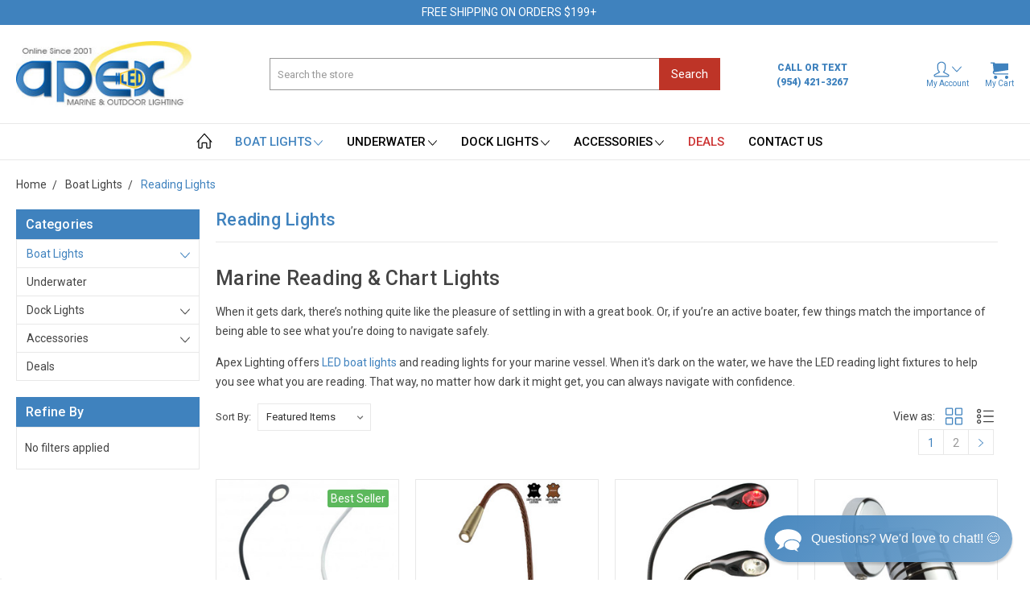

--- FILE ---
content_type: text/html; charset=UTF-8
request_url: https://www.apexlighting.com/marine-lights/led-reading-lights/
body_size: 28752
content:


<!DOCTYPE html>
<html class="no-js" lang="en">
    <head>
        <title>Marine Reading Lights</title>
        <link rel="dns-prefetch preconnect" href="https://cdn11.bigcommerce.com/s-40fv8" crossorigin><link rel="dns-prefetch preconnect" href="https://fonts.googleapis.com/" crossorigin><link rel="dns-prefetch preconnect" href="https://fonts.gstatic.com/" crossorigin>
        <meta name="keywords" content="Marine LED Lights, led lights, leds, led light bar, led marine lights, led marine, led yacht, led boat lights, led marine lights, led spreader lights, underwater led lights, underwater lights, apex lighting, hella marine, imtra marine lights, recessed led lights, navigation lights, switches and dimmers, led strip lights, marine cables, marine led strips, deck lights, flood lights, courtesy lights, truck lights, truck led taillights, truck led headlights, ford led lights, chevy led lights, led boat lights, boat lights, waterproof led lights, underglow, recon truck lights, marine lighting, boat lighting, yacht lighting, led yacht lights, ocean led lights, ocean led"><meta name="description" content="Read and do many tasks with comfort in your boat or yacht with our marine reading lights. Free ground shipping on orders over $100. Check out our selection now!"><link rel='canonical' href='https://www.apexlighting.com/marine-lights/led-reading-lights/' /><meta name='platform' content='bigcommerce.stencil' />
        
                <link rel="next" href="https://www.apexlighting.com/marine-lights/led-reading-lights/?page=2">


        <link href="https://cdn11.bigcommerce.com/s-40fv8/product_images/favicon-32x32.png?t=1682360672" rel="shortcut icon">
        <meta name="viewport" content="width=device-width, initial-scale=1, maximum-scale=1">
        
        <script>
            // Change document class from no-js to js so we can detect this in css
            document.documentElement.className = document.documentElement.className.replace('no-js', 'js');
        </script>

        <link href="https://fonts.googleapis.com/css?family=Roboto:400,300,500,700,900&display=swap" rel="stylesheet">
        <link data-stencil-stylesheet href="https://cdn11.bigcommerce.com/s-40fv8/stencil/d9141840-4a9a-013e-0428-42e9970e24f1/e/11464970-b842-013e-bfda-72c2ae43cdd1/css/theme-92f12260-b994-013e-3d09-5233aea04982.css" rel="stylesheet">

        <!-- Start Tracking Code for analytics_facebook -->

<script>
!function(f,b,e,v,n,t,s){if(f.fbq)return;n=f.fbq=function(){n.callMethod?n.callMethod.apply(n,arguments):n.queue.push(arguments)};if(!f._fbq)f._fbq=n;n.push=n;n.loaded=!0;n.version='2.0';n.queue=[];t=b.createElement(e);t.async=!0;t.src=v;s=b.getElementsByTagName(e)[0];s.parentNode.insertBefore(t,s)}(window,document,'script','https://connect.facebook.net/en_US/fbevents.js');

fbq('set', 'autoConfig', 'false', '2215294182066829');
fbq('dataProcessingOptions', ['LDU'], 0, 0);
fbq('init', '2215294182066829', {"external_id":"5e00c9d8-2b8f-479c-8e33-89436fa5d0b4"});
fbq('set', 'agent', 'bigcommerce', '2215294182066829');

function trackEvents() {
    var pathName = window.location.pathname;

    fbq('track', 'PageView', {}, "");

    // Search events start -- only fire if the shopper lands on the /search.php page
    if (pathName.indexOf('/search.php') === 0 && getUrlParameter('search_query')) {
        fbq('track', 'Search', {
            content_type: 'product_group',
            content_ids: [],
            search_string: getUrlParameter('search_query')
        });
    }
    // Search events end

    // Wishlist events start -- only fire if the shopper attempts to add an item to their wishlist
    if (pathName.indexOf('/wishlist.php') === 0 && getUrlParameter('added_product_id')) {
        fbq('track', 'AddToWishlist', {
            content_type: 'product_group',
            content_ids: []
        });
    }
    // Wishlist events end

    // Lead events start -- only fire if the shopper subscribes to newsletter
    if (pathName.indexOf('/subscribe.php') === 0 && getUrlParameter('result') === 'success') {
        fbq('track', 'Lead', {});
    }
    // Lead events end

    // Registration events start -- only fire if the shopper registers an account
    if (pathName.indexOf('/login.php') === 0 && getUrlParameter('action') === 'account_created') {
        fbq('track', 'CompleteRegistration', {}, "");
    }
    // Registration events end

    

    function getUrlParameter(name) {
        var cleanName = name.replace(/[\[]/, '\[').replace(/[\]]/, '\]');
        var regex = new RegExp('[\?&]' + cleanName + '=([^&#]*)');
        var results = regex.exec(window.location.search);
        return results === null ? '' : decodeURIComponent(results[1].replace(/\+/g, ' '));
    }
}

if (window.addEventListener) {
    window.addEventListener("load", trackEvents, false)
}
</script>
<noscript><img height="1" width="1" style="display:none" alt="null" src="https://www.facebook.com/tr?id=2215294182066829&ev=PageView&noscript=1&a=plbigcommerce1.2&eid="/></noscript>

<!-- End Tracking Code for analytics_facebook -->

<!-- Start Tracking Code for analytics_googleanalytics4 -->

<script data-cfasync="false" src="https://cdn11.bigcommerce.com/shared/js/google_analytics4_bodl_subscribers-358423becf5d870b8b603a81de597c10f6bc7699.js" integrity="sha256-gtOfJ3Avc1pEE/hx6SKj/96cca7JvfqllWA9FTQJyfI=" crossorigin="anonymous"></script>
<script data-cfasync="false">
  (function () {
    window.dataLayer = window.dataLayer || [];

    function gtag(){
        dataLayer.push(arguments);
    }

    function initGA4(event) {
         function setupGtag() {
            function configureGtag() {
                gtag('js', new Date());
                gtag('set', 'developer_id.dMjk3Nj', true);
                gtag('config', 'G-Q486KCBLJF');
            }

            var script = document.createElement('script');

            script.src = 'https://www.googletagmanager.com/gtag/js?id=G-Q486KCBLJF';
            script.async = true;
            script.onload = configureGtag;

            document.head.appendChild(script);
        }

        setupGtag();

        if (typeof subscribeOnBodlEvents === 'function') {
            subscribeOnBodlEvents('G-Q486KCBLJF', false);
        }

        window.removeEventListener(event.type, initGA4);
    }

    

    var eventName = document.readyState === 'complete' ? 'consentScriptsLoaded' : 'DOMContentLoaded';
    window.addEventListener(eventName, initGA4, false);
  })()
</script>

<!-- End Tracking Code for analytics_googleanalytics4 -->

<!-- Start Tracking Code for analytics_siteverification -->

<meta name="google-site-verification" content="Wqj0nyLWSHVeTur-GMMxhll6YoH8xjyaSHk_GiYn-vY" />
<!--BING VALIDATE-->
<meta name="msvalidate.01" content="FFEDFBBE07BEB6B004141FE0AA0A9404" />
<!--END BING VALIDATE-->



<!-- End Tracking Code for analytics_siteverification -->


<script type="text/javascript" src="https://checkout-sdk.bigcommerce.com/v1/loader.js" defer ></script>
<script type="text/javascript">
fbq('track', 'ViewCategory', {"content_ids":[],"content_type":"product_group","content_category":"Reading Lights"});
</script>
<script type="text/javascript">
var BCData = {};
</script>
<script src='https://searchserverapi1.com/widgets/bigcommerce/init.js?api_key=6P5K9G1W6S' async ></script><script src='https://www.powr.io/powr.js?external-type=bigcommerce' async  ></script><!-- Google Tag Manager -->
<script>(function(w,d,s,l,i){w[l]=w[l]||[];w[l].push({'gtm.start':
new Date().getTime(),event:'gtm.js'});var f=d.getElementsByTagName(s)[0],
j=d.createElement(s),dl=l!='dataLayer'?'&l='+l:'';j.async=true;j.src=
'https://www.googletagmanager.com/gtm.js?id='+i+dl;f.parentNode.insertBefore(j,f);
})(window,document,'script','dataLayer','GTM-MRBPBZ8');</script>
<!-- End Google Tag Manager --><script type="text/javascript">
    (function(c,l,a,r,i,t,y){
        c[a]=c[a]||function(){(c[a].q=c[a].q||[]).push(arguments)};
        t=l.createElement(r);t.async=1;t.src="https://www.clarity.ms/tag/"+i;
        y=l.getElementsByTagName(r)[0];y.parentNode.insertBefore(t,y);
    })(window, document, "clarity", "script", "ntxnvkf01p");
</script><script>!function(){var e=window.location.search;if(e&&e.length>1&&localStorage){var o,t,l,i=e.slice(1).split("&");for(o=0;o<i.length;o++)l=(t=i[o].split("="))[1],"gclid"!==(t=t[0].toLowerCase())&&"msclkid"!==t&&"wbraid"!==t&&0!==t.indexOf("utm")||localStorage.setItem(t,decodeURIComponent(l))}}();</script><script type="quoteninja-results"></script>
 <script data-cfasync="false" src="https://microapps.bigcommerce.com/bodl-events/1.9.4/index.js" integrity="sha256-Y0tDj1qsyiKBRibKllwV0ZJ1aFlGYaHHGl/oUFoXJ7Y=" nonce="" crossorigin="anonymous"></script>
 <script data-cfasync="false" nonce="">

 (function() {
    function decodeBase64(base64) {
       const text = atob(base64);
       const length = text.length;
       const bytes = new Uint8Array(length);
       for (let i = 0; i < length; i++) {
          bytes[i] = text.charCodeAt(i);
       }
       const decoder = new TextDecoder();
       return decoder.decode(bytes);
    }
    window.bodl = JSON.parse(decodeBase64("[base64]"));
 })()

 </script>

<script nonce="">
(function () {
    var xmlHttp = new XMLHttpRequest();

    xmlHttp.open('POST', 'https://bes.gcp.data.bigcommerce.com/nobot');
    xmlHttp.setRequestHeader('Content-Type', 'application/json');
    xmlHttp.send('{"store_id":"819824","timezone_offset":"-5.0","timestamp":"2026-01-17T18:27:23.53095500Z","visit_id":"8eaee721-c412-4802-a874-4af654c15e57","channel_id":1}');
})();
</script>

        

        
        
        
        
        
        
        
        <!-- snippet location htmlhead -->
        
        
        
        
        
        
        
        
        
    </head>
    <body class="type-category artify-layout--default  container-wide  -custom">
        <!-- snippet location header -->

        <svg data-src="https://cdn11.bigcommerce.com/s-40fv8/stencil/d9141840-4a9a-013e-0428-42e9970e24f1/e/11464970-b842-013e-bfda-72c2ae43cdd1/img/icon-sprite.svg" class="icons-svg-sprite"></svg>

        <div class="mobile-menu-block">
  <div class="mobile-menu-inner clearfix">
    <div class="mobile-menu-close-btn align-right clearfix">
      <a href="javascript:void(0)">
        <svg><use xlink:href="#icon-Close-01-01"></use></svg>
      </a>
    </div>

        <div class="mobile-menu-item">
          <div class="sidebarBlock">
            <h5 class="sidebarBlock-heading">Categories</h5>
          	<ul class="navList navList-treeview mobile-menu-list">
          		<li class="active-category">
          			<a class="navPages-action has-subMenu needsclick" href="https://www.apexlighting.com/boat-lights/" data-collapsible1="navPages-280">
    Boat Lights <span class="common-angle angle-down"><svg><use xlink:href="#icon-angle-down"></use></svg></span>
</a>
    <ul class="navPage-subMenu-list megamenu">
            <li class="navPage-subMenu-item">
                    <a class="navPage-subMenu-action navPages-action needsclick" href="https://www.apexlighting.com/marine-lights/underwater-led-lights/">Underwater Lights <span class="common-angle angle-right p-s-b"><svg><use xlink:href="#icon-angle-right"></use></svg></span></a>
            </li>
            <li class="navPage-subMenu-item">
                    <a class="navPage-subMenu-action navPages-action needsclick" href="https://www.apexlighting.com/marine-lights/led-flood-deck-lights/">Flood &amp; Deck Lights <span class="common-angle angle-right p-s-b"><svg><use xlink:href="#icon-angle-right"></use></svg></span></a>
            </li>
            <li class="navPage-subMenu-item">
                    <a class="navPage-subMenu-action navPages-action needsclick" href="https://www.apexlighting.com/marine-lights/led-strips/">LED Strips <span class="common-angle angle-right p-s-b"><svg><use xlink:href="#icon-angle-right"></use></svg></span></a>
            </li>
            <li class="navPage-subMenu-item">
                    <a class="navPage-subMenu-action navPages-action needsclick" href="https://www.apexlighting.com/marine-lights/led-courtesy-lights/">Courtesy Lights <span class="common-angle angle-right p-s-b"><svg><use xlink:href="#icon-angle-right"></use></svg></span></a>
            </li>
            <li class="navPage-subMenu-item">
                    <a class="navPage-subMenu-action navPages-action needsclick" href="https://www.apexlighting.com/marine-lights/small-recessed-led/">Small Recessed <span class="common-angle angle-right p-s-b"><svg><use xlink:href="#icon-angle-right"></use></svg></span></a>
            </li>
            <li class="navPage-subMenu-item">
                    <a class="navPage-subMenu-action navPages-action needsclick" href="https://www.apexlighting.com/marine-lights/large-recessed-led/">Large Recessed <span class="common-angle angle-right p-s-b"><svg><use xlink:href="#icon-angle-right"></use></svg></span></a>
            </li>
            <li class="navPage-subMenu-item">
                    <a class="navPage-subMenu-action navPages-action needsclick" href="https://www.apexlighting.com/marine-lights/led-surface-fixtures/">Surface Fixtures <span class="common-angle angle-right p-s-b"><svg><use xlink:href="#icon-angle-right"></use></svg></span></a>
            </li>
            <li class="navPage-subMenu-item">
                    <a class="navPage-subMenu-action navPages-action needsclick" href="https://www.apexlighting.com/marine-lights/navigation-lights/led/">LED Navigation Lights <span class="common-angle angle-right p-s-b"><svg><use xlink:href="#icon-angle-right"></use></svg></span></a>
            </li>
            <li class="navPage-subMenu-item">
                    <a class="navPage-subMenu-action navPages-action needsclick" href="https://www.apexlighting.com/marine-lights/led-engine-room-lights/">Engine Room Lights <span class="common-angle angle-right p-s-b"><svg><use xlink:href="#icon-angle-right"></use></svg></span></a>
            </li>
            <li class="navPage-subMenu-item active-category">
                    <a class="navPage-subMenu-action navPages-action needsclick" href="https://www.apexlighting.com/marine-lights/led-reading-lights/">Reading Lights <span class="common-angle angle-right p-s-b"><svg><use xlink:href="#icon-angle-right"></use></svg></span></a>
            </li>
            <li class="navPage-subMenu-item">
                    <a class="navPage-subMenu-action navPages-action needsclick" href="https://www.apexlighting.com/marine-lights/led-wall-lights/">Wall Lights <span class="common-angle angle-right p-s-b"><svg><use xlink:href="#icon-angle-right"></use></svg></span></a>
            </li>
            <li class="navPage-subMenu-item">
                    <a class="navPage-subMenu-action navPages-action needsclick" href="https://www.apexlighting.com/boat-lights/made-in-usa/">Made in USA <span class="common-angle angle-right p-s-b"><svg><use xlink:href="#icon-angle-right"></use></svg></span></a>
            </li>
            <li class="navPage-subMenu-item">
                    <a class="navPage-subMenu-action navPages-action needsclick" href="https://www.apexlighting.com/boat-lights/houseboat-lights/">Houseboat Lights <span class="common-angle angle-right p-s-b"><svg><use xlink:href="#icon-angle-right"></use></svg></span></a>
            </li>
            <li class="navPage-subMenu-item">
                    <a class="navPage-subMenu-action navPages-action needsclick" href="https://www.apexlighting.com/boat-lights/pontoon-boat-lights/">Pontoon Boat Lights <span class="common-angle angle-right p-s-b"><svg><use xlink:href="#icon-angle-right"></use></svg></span></a>
            </li>
    </ul>
          		</li>
          		<li class="">
          			<a class="navPages-action needsclick" href="https://www.apexlighting.com/underwater-led/">Underwater</a>
          		</li>
          		<li class="">
          			<a class="navPages-action has-subMenu needsclick" href="https://www.apexlighting.com/dock-lights/" data-collapsible1="navPages-326">
    Dock Lights <span class="common-angle angle-down"><svg><use xlink:href="#icon-angle-down"></use></svg></span>
</a>
    <ul class="navPage-subMenu-list megamenu">
            <li class="navPage-subMenu-item">
                    <a class="navPage-subMenu-action navPages-action needsclick" href="https://www.apexlighting.com/dock-lights/piling-lights/">Piling Lights <span class="common-angle angle-right p-s-b"><svg><use xlink:href="#icon-angle-right"></use></svg></span></a>
            </li>
            <li class="navPage-subMenu-item">
                    <a class="navPage-subMenu-action navPages-action needsclick" href="https://www.apexlighting.com/dock-lights/solar-dock-lights/">Solar Dock Lights <span class="common-angle angle-right p-s-b"><svg><use xlink:href="#icon-angle-right"></use></svg></span></a>
            </li>
            <li class="navPage-subMenu-item">
                    <a class="navPage-subMenu-action navPages-action needsclick" href="https://www.apexlighting.com/dock-lights/deck-lighting/">Deck Lighting <span class="common-angle angle-right p-s-b"><svg><use xlink:href="#icon-angle-right"></use></svg></span></a>
            </li>
            <li class="navPage-subMenu-item">
                    <a class="navPage-subMenu-action navPages-action needsclick" href="https://www.apexlighting.com/dock-lights/landscape-lights/">Landscape Lights <span class="common-angle angle-right p-s-b"><svg><use xlink:href="#icon-angle-right"></use></svg></span></a>
            </li>
            <li class="navPage-subMenu-item">
                    <a class="navPage-subMenu-action navPages-action needsclick" href="https://www.apexlighting.com/dock-lights/underwater-dock-lights/">Underwater Dock Lights <span class="common-angle angle-right p-s-b"><svg><use xlink:href="#icon-angle-right"></use></svg></span></a>
            </li>
    </ul>
          		</li>
          		<li class="">
          			<a class="navPages-action has-subMenu needsclick" href="https://www.apexlighting.com/installation-accessories/" data-collapsible1="navPages-414">
    Accessories <span class="common-angle angle-down"><svg><use xlink:href="#icon-angle-down"></use></svg></span>
</a>
    <ul class="navPage-subMenu-list megamenu">
            <li class="navPage-subMenu-item">
                    <a class="navPage-subMenu-action navPages-action needsclick" href="https://www.apexlighting.com/accessories/led-controllers-dimmers/">LED Controllers &amp; Dimmers <span class="common-angle angle-right p-s-b"><svg><use xlink:href="#icon-angle-right"></use></svg></span></a>
            </li>
            <li class="navPage-subMenu-item">
                    <a class="navPage-subMenu-action navPages-action needsclick" href="https://www.apexlighting.com/light-bulbs/led-bulbs/">LED Bulbs <span class="common-angle angle-right p-s-b"><svg><use xlink:href="#icon-angle-right"></use></svg></span></a>
            </li>
            <li class="navPage-subMenu-item">
                    <a class="navPage-subMenu-action navPages-action needsclick" href="https://www.apexlighting.com/accessories/power-supply/">Power Supply <span class="common-angle angle-right p-s-b"><svg><use xlink:href="#icon-angle-right"></use></svg></span></a>
            </li>
            <li class="navPage-subMenu-item">
                    <a class="navPage-subMenu-action navPages-action needsclick" href="https://www.apexlighting.com/accessories/switches/">Switches <span class="common-angle angle-right p-s-b"><svg><use xlink:href="#icon-angle-right"></use></svg></span></a>
            </li>
    </ul>
          		</li>
          		<li class="">
          			<a class="navPages-action needsclick" href="https://www.apexlighting.com/deals/">Deals</a>
          		</li>
          	</ul>
           </div>
        </div>

        <div class="mobile-menu-item">
          <div class="sidebarBlock">
          	<h5 class="sidebarBlock-heading">Brands</h5>
          	<ul class="navList mobile-menu-list">
          		<li class="">
          			<a href="https://www.apexlighting.com/brands/Lumitec.html">Lumitec</a>
          		</li>
          		<li class="">
          			<a href="https://www.apexlighting.com/brands/Vimar.html">Vimar</a>
          		</li>
          		<li class="">
          			<a href="https://www.apexlighting.com/brands/IMTRA-Marine-Products.html">IMTRA Marine Products</a>
          		</li>
          		<li class="">
          			<a href="https://www.apexlighting.com/brands/Hella-Marine.html">Hella Marine</a>
          		</li>
          		<li class="">
          			<a href="https://www.apexlighting.com/brands/Apex.html">Apex</a>
          		</li>
          		<li class="">
          			<a href="https://www.apexlighting.com/brands/MegaLED-Europe.html">MegaLED Europe</a>
          		</li>
          		<li class="">
          			<a href="https://www.apexlighting.com/brands/Scandvik.html">Scandvik</a>
          		</li>
          		<li class="">
          			<a href="https://www.apexlighting.com/brands/Bluefin-LED.html">Bluefin LED</a>
          		</li>
          		<li class="">
          			<a href="https://www.apexlighting.com/brands/Quick-Marine-Lighting.html">Quick Marine Lighting</a>
          		</li>
          		<li class="">
          			<a href="https://www.apexlighting.com/brands/AquaLuma.html">AquaLuma</a>
          		</li>
          		<li><a href="https://www.apexlighting.com/brands/">View All</a></li>
          	</ul>
          </div>
        </div>

      <div class="mobile-menu-item">
        <div class="sidebarBlock">
          <h5 class="sidebarBlock-heading">Navigate</h5>
          <ul class="navList mobile-menu-list">
                  <li>
                      <a href="https://www.apexlighting.com/dealer-inquiries/">Dealer Inquiries</a>
                  </li>
                  <li>
                      <a href="https://www.apexlighting.com/marina-resort-dock-lighting/">Marina &amp; Resort Dock Lighting </a>
                  </li>
                  <li>
                      <a href="https://www.apexlighting.com/customer-photo-gallery/">Customer Photo Gallery</a>
                  </li>
                  <li>
                      <a href="https://www.apexlighting.com/financing/">Financing</a>
                  </li>
                  <li>
                      <a href="https://www.apexlighting.com/glossary/">Terminology</a>
                  </li>
                  <li>
                      <a href="https://www.apexlighting.com/privacy-policy/">Privacy Policy</a>
                  </li>
              <li>
                  <a href="/sitemap.php">Sitemap</a>
              </li>
          </ul>
        </div>
      </div>

  </div>
</div>
<div class="menu-open-overlay"></div>
<header class="header  header-style1  " sticky="true" role="banner">

      <div class="pencil-banner align-center">
        <div class="container">
          <div class="pancil-banner-inn">
            <a href="/shipping-returns/#reamaze#0#/kb/shipping">
              <span class="banner-contain">FREE SHIPPING ON ORDERS $199+</span>
              <!-- <a class="control-close-btn align-right" href="javascript:void(0);"><svg><use xlink:href="#icon-Close-01-01"></use></svg></a> -->
            </a>
          </div>
        </div>
      </div>


    <div class="header-mid-section">
      <div class="container">
        <div class="custom-row">
          <div class="display-table-first">

            <div class="large-3 midlarge-4 smalllarge-4 medium-4 medmedium-4 small-4 columns">
                  <div class="header-logo header-logo--center">
                      <a href="https://www.apexlighting.com/">
            <div class="header-logo-image-container">
                <img class="header-logo-image" src="https://cdn11.bigcommerce.com/s-40fv8/images/stencil/250x92/apex_logo_on_website_1760643444__98144.original.jpg" alt="ApexLighting" title="ApexLighting">
            </div>
</a>
                  </div>
              <!-- <div class="contactNumber float-left">
                    <a href="tel:954-421-3267"><svg><use xlink:href="#icon-Call-01-01"></use></svg><strong>954-421-3267</strong></a>
              </div> -->
            </div>

            <div class="large-6 midlarge-4 smalllarge-4 medium-4 medmedium-4 small-6 columns search-main">
              <div class="search-block">
                <div class="quickSearch-main" id="quickSearch" aria-hidden="true" tabindex="-1" data-prevent-quick-search-close>
                    <!-- snippet location forms_search -->
<form class="form" id="searchForm" action="/search.php">
    <fieldset class="form-fieldset">
        <div class="form-field">
            <label class="is-srOnly" for="search_query">Search</label>
            <input class="form-input" data-search-quick name="search_query" id="search_query" data-error-message="Search field cannot be empty." placeholder="Search the store" autocomplete="off">
            <div class="search-icon">
              <input type="submit" class="submitBtn navUser-action--quickSearch hollow searchIcon float-right" value="Search">
              <svg><use xlink:href="#icon-Search-01-01"></use></svg>
            </div>
        </div>
    </fieldset>
</form>
<section class="quickSearchResults" data-bind="html: results"></section>
                </div>
              </div>
            </div>
            <div class="large-1 midlarge-2 smalllarge-2 medium-2 medmedium-2 small-4 columns call-or-text">
              <a href="tel:(954) 421-3267" class="call-or-text-inner">
                Call or Text <span class="call-or-text-number">(954) 421-3267</span>
              </a>
            </div>
            <div class="large-2 midlarge-2 smalllarge-2 medium-3 medmedium-3 small-5 columns my-account-cart">
              <nav class="navUser">

  <div class="MenuRightSection">
    <ul class="navUser-section navUser-section--alt">
      <li class="navUser-item navUser-navigation">
        <ul class="userSummary sf-menu">
          <li class="usermenu">
            <a href="javascript:void(0)" class="account-icons-and-label"> 
              <span class="account-icons-custom">
              <svg><use xlink:href="#icon-Account-01-01"></use></svg> 
              <span class="common-angle angle-down"><svg><use xlink:href="#icon-angle-down"></use></svg></span>
              </span>
              <a class="navUser-action" href="/account.php">My Account</a>
            </a>
                <ul class="nav-subs accountMenu dropdown-menu-arrow">
                  <li class="navUser-item navUser-item--account">
                          <a class="navUser-action" href="/login.php">login</a>
                              <span class="navUser-or">or</span>
                              <a class="navUser-action" href="/login.php?action=create_account">Register</a>
                  </li>

                </ul>
          </li>
        </ul>
      </li>

          <li class="navUser-item navUser-item--cart">
              <a
                  class="navUser-action"
                  data-cart-preview
                  data-dropdown="cart-preview-dropdown"
                  data-options="align:right"
                  href="/cart.php">
                  <svg><use xlink:href="#icon-cart"></use></svg>
                  <span class="navUser-item-cartLabel">My Cart</span>
                  <span class="countPill cart-quantity"></span>
              </a>

              <div class="dropdown-menu" id="cart-preview-dropdown" data-dropdown-content aria-hidden="true"></div>
          </li>







    </ul>
  </div>


</nav>
            </div>

          </div>
        </div>
      </div>
      <div class="MobileSearchSection">
        <div class="container">
          <div class="MobileSearchInn clearfix">
            <div class="mobileMenu-btn">
              <a href="javascript:void(0);" class="mobile-menu-btn align-center">
                  <span><svg><use xlink:href="#icon-ResponsiveMenu"></use></svg></span>
              </a>
            </div>
            <div class="MobileSearch">

            </div>
          </div>
        </div>
      </div>
    </div>

    <div data-content-region="header_bottom"></div>
    <div class="navPages-container" id="menu" data-menu>
        <nav class="navPages">
  <div class="container">
    <ul class="navPages-list sf-menu">
      <li class="navPages-item nav-home-link">
        <a href="https://www.apexlighting.com/" class="navPages-action"><svg><use xlink:href="#icon-Home-01-01"></use></svg></a>
      </li>

         <li class="cat1"><a href="javascript:void(0);">BOAT LIGHTS<span class="common-angle angle-down"><svg><use xlink:href="#icon-angle-down"></use></svg></span></a>
  <ul class="megamenu">
    <li>
      <div class="mega-pan clearfix">
        <div class="col col1">
          <h4><a href="/marine-lights/underwater-led-lights/">Underwater Lights</a></h4>
          <a href="/marine-lights/underwater-led-lights/?_bc_fsnf=1&Mounting%5B%5D=3%22+Hole&Mounting%5B%5D=1%22+Hole&Mounting%5B%5D=3.25%22+Hole&Mounting%5B%5D=4%22+Hole&Mounting%5B%5D=4.50%22+Hole&Mounting%5B%5D=2.50%22+Hole">Thru Hull</a>
          <a href="/marine-lights/underwater-led-lights/?_bc_fsnf=1&Mounting=Surface+Mount">Surface Mount</a>
          <a href="/marine-lights/underwater-led-lights/?_bc_fsnf=1&Colors=Color+Changing">Color Changing</a>
          <a href="/marine-lights/underwater-led-lights/?_bc_fsnf=1&Colors=Single+Color">Single Color</a>

          <div class="blank-pan"> &nbsp; </div>

          <h4><a href="/marine-lights/led-flood-deck-lights/">Flood & Deck Lights</a></h4>
          <a href="/marine-lights/led-flood-deck-lights/?_bc_fsnf=1&Volts=10-30V+DC">Low Voltage 12V-24V</a>
          <a href="/marine-lights/led-flood-deck-lights/?_bc_fsnf=1&Volts=100-277V+AC">Line Voltage 110V-220V</a>
          <a href="/marine-lights/led-flood-deck-lights/?_bc_fsnf=1&Mounting=Flush+Mount">Flush Mounted</a>
          <a href="/marine-lights/led-flood-deck-lights/?_bc_fsnf=1&Mounting=Bracket+Mount"><em>Bracket Mounted</em></a>
          

          <div class="blank-pan"> &nbsp; </div>

          <h4><a href="/marine-lights/led-strips/">LED Strips</a></h4>
          <a href="/marine-lights/led-strips/?_bc_fsnf=1&Waterproof=Yes">Waterproof</a>
          <a href="/marine-lights/led-strips/?_bc_fsnf=1&Waterproof=No">Non-Waterproof</a>
          <a href="/marine-lights/led-strips/"><em>View All</em></a>

        </div>
        <div class="col col2">
          <h4><a href="/marine-lights/led-courtesy-lights/">Courtesy Lights</a></h4>
          <a href="/marine-lights/led-courtesy-lights/?_bc_fsnf=1&Mounting=Surface+Mount">No-Cutout</a>
          <a href="/marine-lights/led-courtesy-lights/?_bc_fsnf=1&Mounting=1%22+Hole">1.00" Cutout</a>
          <a href="/marine-lights/led-courtesy-lights/?_bc_fsnf=1&Mounting=2%22+Hole">2.00" Cutout</a>
          <a href="/marine-lights/led-courtesy-lights/"><em>View all</em></a>

          <div class="blank-pan"> &nbsp; </div>

          <h4><a href="/marine-lights/small-recessed-led/">Small Recessed</a></h4>
          <a href="/marine-lights/small-recessed-led/?_bc_fsnf=1&Mounting=2%22+Hole">2.00" Cutout</a>
          <a href="/marine-lights/small-recessed-led/?_bc_fsnf=1&Mounting=2.50%22+Hole">2.50" Cutout</a>
          <a href="/marine-lights/small-recessed-led/?_bc_fsnf=1&Mounting=2.75%22+Hole">2.75" Cutout</a>
          <a href="/marine-lights/small-recessed-led/"><em>View all</em></a>

          <div class="blank-pan"> &nbsp; </div>

          <h4><a href="/marine-lights/large-recessed-led/">Large Recessed</a></h4>
          <a href="/marine-lights/large-recessed-led/?_bc_fsnf=1&Mounting=4.25%22+Hole">4.00" Cutout </a>
          <a href="/marine-lights/large-recessed-led/?_bc_fsnf=1&Mounting=4.87+Hole&Mounting=5.12+Hole&Mounting=5.37+Hole">5.00" Cutout </a>
          <a href="/marine-lights/large-recessed-led/"><em>View all</em></a>
    

        </div>

        <div class="col col3">
          <a href="/marine-lights/led-surface-fixtures/">Surface Fixtures</a>
          <a href="/marine-lights/navigation-lights/led/">Navigation Lights</a>
          <a href="/marine-lights/led-engine-room-lights/">Engine Room Lights</a>
          <a href="/marine-lights/led-reading-lights/">Reading Lights</a>
          <a href="/marine-lights/led-wall-lights/">Wall Lights</a>
          <a href="/marine-lights/made-in-usa/">Made in USA</a>
          <a href="/boat-lights/houseboat-lights/">Houseboat Lights</a>
          <a href="/boat-lights/pontoon-boat-lights/">Pontoon Boat Lights</a>
          <div class="blank-pan"> &nbsp; </div>
          <h4><a href="/boat-lights/">Shop All Boat Lights</a></h4>
        </div>
        <div class="col last">
          <img src="/product_images/uploaded_images/boat-lights-mega.jpg" alt="Boat Lights">
        </div>
      </div>
    </li>
  </ul>
</li>

<!-- 2nd category -->
<li class="cat2"><a href="javascript:void(0);">UNDERWATER<span class="common-angle angle-down"><svg><use xlink:href="#icon-angle-down"></use></svg></span></a>
  <ul class="megamenu">
    <li>
      <div class="mega-pan clearfix">

        <div class="col col1">
          <h4><a href="/marine-lights/underwater-led-lights/">Boat Underwater Lights</a></h4>
          <a href="/marine-lights/underwater-led-lights/?_bc_fsnf=1&Mounting=4+Hole&Mounting=1+Hole&Mounting=3+Hole&Mounting=3.25+Hole&Mounting=4.50+Hole">Thru Hull</a>
          <a href="/marine-lights/underwater-led-lights/?_bc_fsnf=1&Mounting=Surface+Mount">Surface Mounted</a>
          <a href="/marine-lights/underwater-led-lights/?_bc_fsnf=1&Colors=Single+Color">Single Color</a>
          <a href="/marine-lights/underwater-led-lights/?_bc_fsnf=1&Colors=Color+Changing"><em>Color Changing</em></a>
        </div>

        <div class="col col2">
          <h4><a href="/dock-lights/underwater-dock-lights/">Dock Underwater Lights</a></h4>
        </div>

        <div class="col last">
          <img src="/product_images/uploaded_images/underwater-dock-cat-img.jpg" alt="Underwater Lights">
        </div>

      </div>
    </li>
  </ul>
</li>

<!-- 3rd category -->
<li class="cat3">
  <a href="javascript:void(0);">DOCK LIGHTS<span class="common-angle angle-down"><svg><use xlink:href="#icon-angle-down"></use></svg></span></a>
  <ul class="megamenu">
    <li>
     <div class="mega-pan clearfix">
<div class="col col1">
<h4><a href="/dock-lights/">Shop All Dock Lights</a></h4>
<a href="/general-lighting/led-dock-lights/underwater-dock-lights/">Underwater Dock Lights</a>
<a href="/dock-lights/solar-dock-lights/">Solar Dock Lights</a>
<a href="/dock-lights/deck-ligthing/">Deck Lights</a>
<a href="/dock-lights/landscape-lights/">Landscape Lights</a>
<a href="/dock-lights/piling-lights/">Piling & Post Lights</a>
       
        </div>
        <div class="col last">
          <img src="/product_images/uploaded_images/dock-light-img3.jpg" alt="Dock Lights">
        </div>
      </div>
    </li>
  </ul>
</li>


<!-- 5th category -->
<li class="cat5">
  <a href="javascript:void(0);">ACCESSORIES<span class="common-angle angle-down"><svg><use xlink:href="#icon-angle-down"></use></svg></span></a>
  <ul class="megamenu">
    <li>
 <div class="mega-pan clearfix">
        <div class="col col1">
          <h4><a href="/accessories/power-supply/">Power Suppplies</a></h4>
          <a href="/power-supply/led-drivers/">LED Drivers</a>
          <a href="/power-supply/halogen-transformers/">Halogen Transformers</a>
          <a href="/power-supply/ballasts/">Ballasts</a>

<div class="blank-pan"> &nbsp; </div>

<h4><a href="/light-bulbs/led-bulbs/">LED Light Bulbs</a></h4>
                   </div>

        <div class="col col3">
          <a href="/accessories/switches/">Switches</a>
                    <a href="/accessories/led-controllers-dimmers/">LED Controllers & Dimmers</a>
        </div>
        <div class="col last">
          <img src="/product_images/uploaded_images/installation-accessories-mega.jpg" alt="Installation Accessories">
        </div>

      </div>
    </li>
  </ul>

</li>

<!-- 4th category -->
<li class="cat4"><a href="/deals/" style="color: #cc3333;">DEALS</a></li>
</li>

<li><a href="/contact-us/">CONTACT US</a> </li>



    </ul>
  </div>
</nav>
    </div>
</header>
        <div class="body " data-currency-code="USD">
     
     
     
    <div class="container">
        
<ul class="breadcrumbs" itemscope itemtype="http://schema.org/BreadcrumbList">
            <li class="breadcrumb " itemprop="itemListElement" itemscope itemtype="http://schema.org/ListItem">
                    <a href="https://www.apexlighting.com/" class="breadcrumb-label" itemprop="item"><span itemprop="name">Home</span></a>
                <meta itemprop="position" content="1" />
            </li>
            <li class="breadcrumb " itemprop="itemListElement" itemscope itemtype="http://schema.org/ListItem">
                    <a href="https://www.apexlighting.com/boat-lights/" class="breadcrumb-label" itemprop="item"><span itemprop="name">Boat Lights</span></a>
                <meta itemprop="position" content="2" />
            </li>
            <li class="breadcrumb is-active" itemprop="itemListElement" itemscope itemtype="http://schema.org/ListItem">
                    <meta itemprop="item" content="https://www.apexlighting.com/marine-lights/led-reading-lights/">
                    <span class="breadcrumb-label" itemprop="name">Reading Lights</span>
                <meta itemprop="position" content="3" />
            </li>
</ul>
<!-- 
    <img class="lazyload" data-sizes="auto" src="https://cdn11.bigcommerce.com/s-40fv8/stencil/d9141840-4a9a-013e-0428-42e9970e24f1/e/11464970-b842-013e-bfda-72c2ae43cdd1/img/loading.svg" data-src="https://cdn11.bigcommerce.com/s-40fv8/images/stencil/1280x1280/c/led-reading-lights-thumb-round__23058.original.png">
 -->

<!-- snippet location categories -->
<div class="page hello">
        <aside class="page-sidebar" id="faceted-search-container">
              <div class="sidebarBlock side-bar-toggle-title">
  <h5 class="sidebarBlock-heading">Categories <span class="common-angle"><svg><use xlink:href="#icon-angle-down"></use></svg></span></h5>
    <ul class="navList navList-treeview">
      <li class="active-category">
        <a class="navPages-action has-subMenu needsclick" href="https://www.apexlighting.com/boat-lights/" data-collapsible1="navPages-280">
    Boat Lights <span class="common-angle angle-down"><svg><use xlink:href="#icon-angle-down"></use></svg></span>
</a>
    <ul class="navPage-subMenu-list megamenu">
            <li class="navPage-subMenu-item">
                    <a class="navPage-subMenu-action navPages-action needsclick" href="https://www.apexlighting.com/marine-lights/underwater-led-lights/">Underwater Lights <span class="common-angle angle-right p-s-b"><svg><use xlink:href="#icon-angle-right"></use></svg></span></a>
            </li>
            <li class="navPage-subMenu-item">
                    <a class="navPage-subMenu-action navPages-action needsclick" href="https://www.apexlighting.com/marine-lights/led-flood-deck-lights/">Flood &amp; Deck Lights <span class="common-angle angle-right p-s-b"><svg><use xlink:href="#icon-angle-right"></use></svg></span></a>
            </li>
            <li class="navPage-subMenu-item">
                    <a class="navPage-subMenu-action navPages-action needsclick" href="https://www.apexlighting.com/marine-lights/led-strips/">LED Strips <span class="common-angle angle-right p-s-b"><svg><use xlink:href="#icon-angle-right"></use></svg></span></a>
            </li>
            <li class="navPage-subMenu-item">
                    <a class="navPage-subMenu-action navPages-action needsclick" href="https://www.apexlighting.com/marine-lights/led-courtesy-lights/">Courtesy Lights <span class="common-angle angle-right p-s-b"><svg><use xlink:href="#icon-angle-right"></use></svg></span></a>
            </li>
            <li class="navPage-subMenu-item">
                    <a class="navPage-subMenu-action navPages-action needsclick" href="https://www.apexlighting.com/marine-lights/small-recessed-led/">Small Recessed <span class="common-angle angle-right p-s-b"><svg><use xlink:href="#icon-angle-right"></use></svg></span></a>
            </li>
            <li class="navPage-subMenu-item">
                    <a class="navPage-subMenu-action navPages-action needsclick" href="https://www.apexlighting.com/marine-lights/large-recessed-led/">Large Recessed <span class="common-angle angle-right p-s-b"><svg><use xlink:href="#icon-angle-right"></use></svg></span></a>
            </li>
            <li class="navPage-subMenu-item">
                    <a class="navPage-subMenu-action navPages-action needsclick" href="https://www.apexlighting.com/marine-lights/led-surface-fixtures/">Surface Fixtures <span class="common-angle angle-right p-s-b"><svg><use xlink:href="#icon-angle-right"></use></svg></span></a>
            </li>
            <li class="navPage-subMenu-item">
                    <a class="navPage-subMenu-action navPages-action needsclick" href="https://www.apexlighting.com/marine-lights/navigation-lights/led/">LED Navigation Lights <span class="common-angle angle-right p-s-b"><svg><use xlink:href="#icon-angle-right"></use></svg></span></a>
            </li>
            <li class="navPage-subMenu-item">
                    <a class="navPage-subMenu-action navPages-action needsclick" href="https://www.apexlighting.com/marine-lights/led-engine-room-lights/">Engine Room Lights <span class="common-angle angle-right p-s-b"><svg><use xlink:href="#icon-angle-right"></use></svg></span></a>
            </li>
            <li class="navPage-subMenu-item active-category">
                    <a class="navPage-subMenu-action navPages-action needsclick" href="https://www.apexlighting.com/marine-lights/led-reading-lights/">Reading Lights <span class="common-angle angle-right p-s-b"><svg><use xlink:href="#icon-angle-right"></use></svg></span></a>
            </li>
            <li class="navPage-subMenu-item">
                    <a class="navPage-subMenu-action navPages-action needsclick" href="https://www.apexlighting.com/marine-lights/led-wall-lights/">Wall Lights <span class="common-angle angle-right p-s-b"><svg><use xlink:href="#icon-angle-right"></use></svg></span></a>
            </li>
            <li class="navPage-subMenu-item">
                    <a class="navPage-subMenu-action navPages-action needsclick" href="https://www.apexlighting.com/boat-lights/made-in-usa/">Made in USA <span class="common-angle angle-right p-s-b"><svg><use xlink:href="#icon-angle-right"></use></svg></span></a>
            </li>
            <li class="navPage-subMenu-item">
                    <a class="navPage-subMenu-action navPages-action needsclick" href="https://www.apexlighting.com/boat-lights/houseboat-lights/">Houseboat Lights <span class="common-angle angle-right p-s-b"><svg><use xlink:href="#icon-angle-right"></use></svg></span></a>
            </li>
            <li class="navPage-subMenu-item">
                    <a class="navPage-subMenu-action navPages-action needsclick" href="https://www.apexlighting.com/boat-lights/pontoon-boat-lights/">Pontoon Boat Lights <span class="common-angle angle-right p-s-b"><svg><use xlink:href="#icon-angle-right"></use></svg></span></a>
            </li>
    </ul>
      </li>
      <li class="">
        <a class="navPages-action needsclick" href="https://www.apexlighting.com/underwater-led/">Underwater</a>
      </li>
      <li class="">
        <a class="navPages-action has-subMenu needsclick" href="https://www.apexlighting.com/dock-lights/" data-collapsible1="navPages-326">
    Dock Lights <span class="common-angle angle-down"><svg><use xlink:href="#icon-angle-down"></use></svg></span>
</a>
    <ul class="navPage-subMenu-list megamenu">
            <li class="navPage-subMenu-item">
                    <a class="navPage-subMenu-action navPages-action needsclick" href="https://www.apexlighting.com/dock-lights/piling-lights/">Piling Lights <span class="common-angle angle-right p-s-b"><svg><use xlink:href="#icon-angle-right"></use></svg></span></a>
            </li>
            <li class="navPage-subMenu-item">
                    <a class="navPage-subMenu-action navPages-action needsclick" href="https://www.apexlighting.com/dock-lights/solar-dock-lights/">Solar Dock Lights <span class="common-angle angle-right p-s-b"><svg><use xlink:href="#icon-angle-right"></use></svg></span></a>
            </li>
            <li class="navPage-subMenu-item">
                    <a class="navPage-subMenu-action navPages-action needsclick" href="https://www.apexlighting.com/dock-lights/deck-lighting/">Deck Lighting <span class="common-angle angle-right p-s-b"><svg><use xlink:href="#icon-angle-right"></use></svg></span></a>
            </li>
            <li class="navPage-subMenu-item">
                    <a class="navPage-subMenu-action navPages-action needsclick" href="https://www.apexlighting.com/dock-lights/landscape-lights/">Landscape Lights <span class="common-angle angle-right p-s-b"><svg><use xlink:href="#icon-angle-right"></use></svg></span></a>
            </li>
            <li class="navPage-subMenu-item">
                    <a class="navPage-subMenu-action navPages-action needsclick" href="https://www.apexlighting.com/dock-lights/underwater-dock-lights/">Underwater Dock Lights <span class="common-angle angle-right p-s-b"><svg><use xlink:href="#icon-angle-right"></use></svg></span></a>
            </li>
    </ul>
      </li>
      <li class="">
        <a class="navPages-action has-subMenu needsclick" href="https://www.apexlighting.com/installation-accessories/" data-collapsible1="navPages-414">
    Accessories <span class="common-angle angle-down"><svg><use xlink:href="#icon-angle-down"></use></svg></span>
</a>
    <ul class="navPage-subMenu-list megamenu">
            <li class="navPage-subMenu-item">
                    <a class="navPage-subMenu-action navPages-action needsclick" href="https://www.apexlighting.com/accessories/led-controllers-dimmers/">LED Controllers &amp; Dimmers <span class="common-angle angle-right p-s-b"><svg><use xlink:href="#icon-angle-right"></use></svg></span></a>
            </li>
            <li class="navPage-subMenu-item">
                    <a class="navPage-subMenu-action navPages-action needsclick" href="https://www.apexlighting.com/light-bulbs/led-bulbs/">LED Bulbs <span class="common-angle angle-right p-s-b"><svg><use xlink:href="#icon-angle-right"></use></svg></span></a>
            </li>
            <li class="navPage-subMenu-item">
                    <a class="navPage-subMenu-action navPages-action needsclick" href="https://www.apexlighting.com/accessories/power-supply/">Power Supply <span class="common-angle angle-right p-s-b"><svg><use xlink:href="#icon-angle-right"></use></svg></span></a>
            </li>
            <li class="navPage-subMenu-item">
                    <a class="navPage-subMenu-action navPages-action needsclick" href="https://www.apexlighting.com/accessories/switches/">Switches <span class="common-angle angle-right p-s-b"><svg><use xlink:href="#icon-angle-right"></use></svg></span></a>
            </li>
    </ul>
      </li>
      <li class="">
        <a class="navPages-action needsclick" href="https://www.apexlighting.com/deals/">Deals</a>
      </li>
    </ul>
  </div>

<nav>
        <div id="facetedSearch" class="facetedSearch sidebarBlock">
    <div class="facetedSearch-refineFilters sidebarBlock">
    <h5 class="sidebarBlock-heading">
        Refine by
    </h5>

    <ul class="inlineList inlineList--labels nofilter">
        <li>No filters applied</li>
    <ul>

</div>

    <a href="#facetedSearch-navList" role="button" class="facetedSearch-toggle toggleLink" data-collapsible>
        <span class="facetedSearch-toggle-text">
                Browse by Volts, USCG Rated &amp; more

        </span>

        <span class="facetedSearch-toggle-indicator">
            <span class="toggleLink-text toggleLink-text--on">
                Hide Filters

                <i class="icon" aria-hidden="true">
                    <svg><use xlink:href="#icon-keyboard-arrow-up"/></svg>
                </i>
            </span>

            <span class="toggleLink-text toggleLink-text--off">
                Show Filters

                <i class="icon" aria-hidden="true">
                    <svg><use xlink:href="#icon-keyboard-arrow-down"/></svg>
                </i>
            </span>
        </span>
    </a>

        <div
            id="facetedSearch-navList"
            class="facetedSearch-navList blocker-container">
            <div class="accordion accordion--navList">
                        
                        
                        
                        
                        
                        
                        
                        
                        
            </div>

            <div class="blocker" style="display: none;"></div>
        </div>
</div>
</nav>
        </aside>

    <main class="page-content">

                <h1 class="page-heading">Reading Lights</h1>
      

      <h2>Marine Reading &amp; Chart Lights</h2>
<p>When it gets dark, there&rsquo;s nothing quite like the pleasure of settling in with a great book. Or, if you&rsquo;re an active boater, few things match the importance of being able to see what you&rsquo;re doing to navigate safely.</p>
<p>Apex Lighting offers <a href="https://www.apexlighting.com/">LED boat lights</a> and reading lights for your marine vessel. When it's dark on the water, we have the LED reading light fixtures to help you see what you are reading. That way, no matter how dark it might get, you can always navigate with confidence.</p>

      
      <div id="product-listing-container">
            <div class="page-top-bar clearfix">
    <div class="float-left sort-by-wrap">
      <form class="actionBar" method="get" data-sort-by>
    <fieldset class="form-fieldset actionBar-section">
    <div class="form-field">
        <label class="form-label" for="sort">Sort By:</label>
        <select class="form-select form-select--small" name="sort" id="sort">
            <option value="featured" selected>Featured Items</option>
            <option value="newest" >Newest Items</option>
            <option value="bestselling" >Best Selling</option>
            <option value="alphaasc" >A to Z</option>
            <option value="alphadesc" >Z to A</option>
            <option value="avgcustomerreview" >By Review</option>
            <option value="priceasc" >Price: Ascending</option>
            <option value="pricedesc" >Price: Descending</option>
        </select>
    </div>
</fieldset>

</form>
    </div>
  <div class="float-right pagination-top">
      <div class="product-view-button">
  <span>View as:</span>
  <a href="javascript:void(0);" onclick="window.productListingView('product-grid-view');" class="view-button-grid active" data-view-val="product-grid-view">
    <svg><use xlink:href="#icon-GridView-01"></use></svg>
  </a>
  <a href="javascript:void(0);" onclick="window.productListingView('product-list-view');" class="view-button-list" data-view-val="product-list-style">
    <svg><use xlink:href="#icon-ListView-01"></use></svg>
  </a>
</div>
    <div class="pagination">
    <ul class="pagination-list">
                <li class="pagination-item pagination-item--current">
                    <a class="pagination-link" href="/marine-lights/led-reading-lights/?page=1" data-faceted-search-facet>1</a>
                </li>
                <li class="pagination-item">
                    <a class="pagination-link" href="/marine-lights/led-reading-lights/?page=2" data-faceted-search-facet>2</a>
                </li>

            <li class="pagination-item pagination-item--next">
                <a class="pagination-link" href="https://www.apexlighting.com/marine-lights/led-reading-lights/?page=2" data-faceted-search-facet>
                    <span class="common-angle"><svg><use xlink:href="#icon-angle-right"></use></svg></span>
                </a>
            </li>
    </ul>
</div>
  </div>
</div>

<form action="/compare" method='POST' class="product-view-mode"  data-product-compare>

            <ul class="productGrid">
    <li class="product">
        <article class="card  " >
    <figure class="card-figure">
            <a href="https://www.apexlighting.com/boat-lights/chart-lights/volos-flexible-led-reading-light/" >
                <div class="card-img-container">
                    <img class="card-image lazyload" data-sizes="auto" src="https://cdn11.bigcommerce.com/s-40fv8/stencil/d9141840-4a9a-013e-0428-42e9970e24f1/e/11464970-b842-013e-bfda-72c2ae43cdd1/img/loading.svg" data-src="https://cdn11.bigcommerce.com/s-40fv8/images/stencil/270x270/products/1619/5289/Volos_a__75169.1563291604.jpg?c=2" alt="VOLOS Flexible" title="VOLOS Flexible">
                </div>
            </a>
        <figcaption class="card-figcaption">
            <div class="card-figcaption-body">
            </div>
        </figcaption>
    </figure>
    <div class="card-body">
      <div class="card-body-inn">
            <p class="card-text" data-test-info-type="brandName">MegaLED Europe</p>

        <h4 class="card-title">
                <a href="https://www.apexlighting.com/boat-lights/chart-lights/volos-flexible-led-reading-light/" >VOLOS Flexible LED Reading Light w/ USB Charging</a>
        </h4>

          <p class="card-summary">VOLOS Flexible LED Reading Light w/ USB Charging
Some days (and nights) demand a great book. And the</p>

        <div class="card-text clearfix" data-test-info-type="price">
                    <div class="price-section price-section--withoutTax rrp-price--withoutTax " style="display: none;">

        <span data-product-rrp-price-without-tax class="price price--rrp">
                MSRP: 
        </span>
        </div>
        <div class="price-section price-section--withoutTax non-sale-price--withoutTax " style="display: none;">

            <span data-product-non-sale-price-without-tax class="price price--non-sale">
                    Was: 
            </span>
        </div>
        <div class="price-section price-section--withoutTax" >
            <span class="price-label" >
                
            </span>
            <span class="price-now-label" style="display: none;">
                Now:
            </span>
            <span data-product-price-without-tax class="price"> $134.95</span>
        </div>
        </div>
        
        <span class="stamped-product-reviews-badge" data-id="1619" style="display:block;"></span>
            
        </p>

        </div>
    </div>
    <div class="card-button-block">
        <div class="actionButton cartBtn clearfix">
                      <a href="https://www.apexlighting.com/boat-lights/chart-lights/volos-flexible-led-reading-light/" data-event-type="product-click" class="button button--small card-figcaption-button no-compare" data-product-id="1619">Options</a>
        </div>
      </div>
      <div class="custom-field-best-selling">
        </div>
</article>
    </li>
    <li class="product">
        <article class="card  " >
    <figure class="card-figure">
            <a href="https://www.apexlighting.com/boat-lights/reading-lights/martin-leather-flex-led-light/" >
                <div class="card-img-container">
                    <img class="card-image lazyload" data-sizes="auto" src="https://cdn11.bigcommerce.com/s-40fv8/stencil/d9141840-4a9a-013e-0428-42e9970e24f1/e/11464970-b842-013e-bfda-72c2ae43cdd1/img/loading.svg" data-src="https://cdn11.bigcommerce.com/s-40fv8/images/stencil/270x270/products/1899/6207/Martin_Leather_1__15944.1676574667.jpg?c=2" alt="Martin Leather" title="Martin Leather">
                </div>
            </a>
        <figcaption class="card-figcaption">
            <div class="card-figcaption-body">
            </div>
        </figcaption>
    </figure>
    <div class="card-body">
      <div class="card-body-inn">
            <p class="card-text" data-test-info-type="brandName">MegaLED Europe</p>

        <h4 class="card-title">
                <a href="https://www.apexlighting.com/boat-lights/reading-lights/martin-leather-flex-led-light/" >Martin Leather Flex LED Light</a>
        </h4>

          <p class="card-summary">Martin Flexible&nbsp;Map Light Leather Covered w/ USB Charging
The Martin leather covered flexible r</p>

        <div class="card-text clearfix" data-test-info-type="price">
                    <div class="price-section price-section--withoutTax rrp-price--withoutTax " style="display: none;">

        <span data-product-rrp-price-without-tax class="price price--rrp">
                MSRP: 
        </span>
        </div>
        <div class="price-section price-section--withoutTax non-sale-price--withoutTax " style="display: none;">

            <span data-product-non-sale-price-without-tax class="price price--non-sale">
                    Was: 
            </span>
        </div>
        <div class="price-section price-section--withoutTax" >
            <span class="price-label" >
                
            </span>
            <span class="price-now-label" style="display: none;">
                Now:
            </span>
            <span data-product-price-without-tax class="price"> $215.95</span>
        </div>
        </div>
        
        <span class="stamped-product-reviews-badge" data-id="1899" style="display:block;"></span>
            
        </p>

        </div>
    </div>
    <div class="card-button-block">
        <div class="actionButton cartBtn clearfix">
                      <a href="https://www.apexlighting.com/boat-lights/reading-lights/martin-leather-flex-led-light/" data-event-type="product-click" class="button button--small card-figcaption-button no-compare" data-product-id="1899">Options</a>
        </div>
      </div>
      <div class="custom-field-best-selling">
        </div>
</article>
    </li>
    <li class="product">
        <article class="card  " >
    <figure class="card-figure">
            <a href="https://www.apexlighting.com/chart-lights/flexi-spot-led-chart-table-lamp/" >
                <div class="card-img-container">
                    <img class="card-image lazyload" data-sizes="auto" src="https://cdn11.bigcommerce.com/s-40fv8/stencil/d9141840-4a9a-013e-0428-42e9970e24f1/e/11464970-b842-013e-bfda-72c2ae43cdd1/img/loading.svg" data-src="https://cdn11.bigcommerce.com/s-40fv8/images/stencil/270x270/products/1625/5333/805dat0__66800.1736441446.jpg?c=2" alt="Chart Lamp" title="Chart Lamp">
                </div>
            </a>
        <figcaption class="card-figcaption">
            <div class="card-figcaption-body">
            </div>
        </figcaption>
    </figure>
    <div class="card-body">
      <div class="card-body-inn">
            <p class="card-text" data-test-info-type="brandName">Hella Marine</p>

        <h4 class="card-title">
                <a href="https://www.apexlighting.com/chart-lights/flexi-spot-led-chart-table-lamp/" >Flexi Spot LED Chart Table Lamp</a>
        </h4>

          <p class="card-summary">Hella Flexi Spot LED Chart Table Lamp
Hella Marine's versatile LED chart lamp deliver exceptional il</p>

        <div class="card-text clearfix" data-test-info-type="price">
                          <div class="price-section price-section--withoutTax rrp-price--withoutTax " style="display: none;">
          MSRP:
          <span data-product-rrp-price-without-tax class="price price--rrp">
              
          </span>
      </div>
<div class="price-section price-section--withoutTax non-sale-price--withoutTax " style="display: none;">
     Was:
     <span data-product-non-sale-price-without-tax class="price price--non-sale">
         
     </span>
 </div>
    <div class="price-section price-section--withoutTax "  >
      <span class="price-label"></span>
      <span class="price-now-label" style="display: none;">Now:</span>
      <span data-product-price-without-tax class="price price--withoutTax">$156.95 - $166.15</span>
    </div>
        </div>
        
        <span class="stamped-product-reviews-badge" data-id="1625" style="display:block;"></span>
            
        </p>

        </div>
    </div>
    <div class="card-button-block">
        <div class="actionButton cartBtn clearfix">
                      <a href="https://www.apexlighting.com/chart-lights/flexi-spot-led-chart-table-lamp/" data-event-type="product-click" class="button button--small card-figcaption-button no-compare" data-product-id="1625">Options</a>
        </div>
      </div>
      <div class="custom-field-best-selling">
        </div>
</article>
    </li>
    <li class="product">
        <article class="card  " >
    <figure class="card-figure">
            <a href="https://www.apexlighting.com/boat-lights/joyce-led-reading-light/" >
                <div class="card-img-container">
                    <img class="card-image lazyload" data-sizes="auto" src="https://cdn11.bigcommerce.com/s-40fv8/stencil/d9141840-4a9a-013e-0428-42e9970e24f1/e/11464970-b842-013e-bfda-72c2ae43cdd1/img/loading.svg" data-src="https://cdn11.bigcommerce.com/s-40fv8/images/stencil/270x270/products/1539/4572/joyce__50415.1516996481.jpg?c=2" alt="Joyce LED Reading Light" title="Joyce LED Reading Light">
                </div>
            </a>
        <figcaption class="card-figcaption">
            <div class="card-figcaption-body">
            </div>
        </figcaption>
    </figure>
    <div class="card-body">
      <div class="card-body-inn">
            <p class="card-text" data-test-info-type="brandName">Quick Marine Lighting</p>

        <h4 class="card-title">
                <a href="https://www.apexlighting.com/boat-lights/joyce-led-reading-light/" >Joyce LED Reading Light</a>
        </h4>

          <p class="card-summary">Joyce LED Reading Light
The Joyce LED marine reading light Adjustable wall LED light, available in </p>

        <div class="card-text clearfix" data-test-info-type="price">
                    <div class="price-section price-section--withoutTax rrp-price--withoutTax " style="display: none;">

        <span data-product-rrp-price-without-tax class="price price--rrp">
                MSRP: 
        </span>
        </div>
        <div class="price-section price-section--withoutTax non-sale-price--withoutTax " style="display: none;">

            <span data-product-non-sale-price-without-tax class="price price--non-sale">
                    Was: 
            </span>
        </div>
        <div class="price-section price-section--withoutTax" >
            <span class="price-label" >
                
            </span>
            <span class="price-now-label" style="display: none;">
                Now:
            </span>
            <span data-product-price-without-tax class="price"> $310.95</span>
        </div>
        </div>
        
        <span class="stamped-product-reviews-badge" data-id="1539" style="display:block;"></span>
            
        </p>

        </div>
    </div>
    <div class="card-button-block">
        <div class="actionButton cartBtn clearfix">
                      <a href="https://www.apexlighting.com/cart.php?action=add&amp;product_id=1539" data-event-type="product-click" class="addtocart-btn button button--small card-figcaption-button no-compare">Add to Cart</a>
        </div>
      </div>
      <div class="custom-field-best-selling">
        </div>
</article>
    </li>
    <li class="product">
        <article class="card  " >
    <figure class="card-figure">
            <a href="https://www.apexlighting.com/boat-lights/olivia-led-reading-light/" >
                <div class="card-img-container">
                    <img class="card-image lazyload" data-sizes="auto" src="https://cdn11.bigcommerce.com/s-40fv8/stencil/d9141840-4a9a-013e-0428-42e9970e24f1/e/11464970-b842-013e-bfda-72c2ae43cdd1/img/loading.svg" data-src="https://cdn11.bigcommerce.com/s-40fv8/images/stencil/270x270/products/1537/4560/OLIVIA_Inox__98424.1516993737.jpg?c=2" alt="Olivia LED Reading Light" title="Olivia LED Reading Light">
                </div>
            </a>
        <figcaption class="card-figcaption">
            <div class="card-figcaption-body">
            </div>
        </figcaption>
    </figure>
    <div class="card-body">
      <div class="card-body-inn">
            <p class="card-text" data-test-info-type="brandName">Quick Marine Lighting</p>

        <h4 class="card-title">
                <a href="https://www.apexlighting.com/boat-lights/olivia-led-reading-light/" >Olivia LED Reading Light</a>
        </h4>

          <p class="card-summary">Olivia LED Reading Light
&nbsp;
Specifications:
&nbsp;

Power type: Constant Voltage
Light sou</p>

        <div class="card-text clearfix" data-test-info-type="price">
                    <div class="price-section price-section--withoutTax rrp-price--withoutTax " style="display: none;">

        <span data-product-rrp-price-without-tax class="price price--rrp">
                MSRP: 
        </span>
        </div>
        <div class="price-section price-section--withoutTax non-sale-price--withoutTax " style="display: none;">

            <span data-product-non-sale-price-without-tax class="price price--non-sale">
                    Was: 
            </span>
        </div>
        <div class="price-section price-section--withoutTax" >
            <span class="price-label" >
                
            </span>
            <span class="price-now-label" style="display: none;">
                Now:
            </span>
            <span data-product-price-without-tax class="price"> $184.95</span>
        </div>
        </div>
        
        <span class="stamped-product-reviews-badge" data-id="1537" style="display:block;"></span>
            
        </p>

        </div>
    </div>
    <div class="card-button-block">
        <div class="actionButton cartBtn clearfix">
                      <a href="https://www.apexlighting.com/boat-lights/olivia-led-reading-light/" data-event-type="product-click" class="button button--small card-figcaption-button no-compare" data-product-id="1537">Options</a>
        </div>
      </div>
      <div class="custom-field-best-selling">
        </div>
</article>
    </li>
    <li class="product">
        <article class="card  " >
    <figure class="card-figure">
            <a href="https://www.apexlighting.com/boat-lights/reading-lights/califfa-flex-dual-color-led/" >
                <div class="card-img-container">
                    <img class="card-image lazyload" data-sizes="auto" src="https://cdn11.bigcommerce.com/s-40fv8/stencil/d9141840-4a9a-013e-0428-42e9970e24f1/e/11464970-b842-013e-bfda-72c2ae43cdd1/img/loading.svg" data-src="https://cdn11.bigcommerce.com/s-40fv8/images/stencil/270x270/products/1193/2813/califfa_gruppo__43015.1544214459.jpg?c=2" alt="CALIFFA Flex" title="CALIFFA Flex">
                </div>
            </a>
        <figcaption class="card-figcaption">
            <div class="card-figcaption-body">
            </div>
        </figcaption>
    </figure>
    <div class="card-body">
      <div class="card-body-inn">
            <p class="card-text" data-test-info-type="brandName">Quick Marine Lighting</p>

        <h4 class="card-title">
                <a href="https://www.apexlighting.com/boat-lights/reading-lights/califfa-flex-dual-color-led/" >CALIFFA Flex Dual Color LED</a>
        </h4>

          <p class="card-summary">Califfa Flexible&nbsp;Map Light - Dual Color LED Lamp
The Califfa LED dual color LED lamp from Quick</p>

        <div class="card-text clearfix" data-test-info-type="price">
                          <div class="price-section price-section--withoutTax rrp-price--withoutTax " style="display: none;">
          MSRP:
          <span data-product-rrp-price-without-tax class="price price--rrp">
              
          </span>
      </div>
<div class="price-section price-section--withoutTax non-sale-price--withoutTax " style="display: none;">
     Was:
     <span data-product-non-sale-price-without-tax class="price price--non-sale">
         
     </span>
 </div>
    <div class="price-section price-section--withoutTax "  >
      <span class="price-label"></span>
      <span class="price-now-label" style="display: none;">Now:</span>
      <span data-product-price-without-tax class="price price--withoutTax">$475.95 - $529.95</span>
    </div>
        </div>
        
        <span class="stamped-product-reviews-badge" data-id="1193" style="display:block;"></span>
            
        </p>

        </div>
    </div>
    <div class="card-button-block">
        <div class="actionButton cartBtn clearfix">
                      <a href="https://www.apexlighting.com/boat-lights/reading-lights/califfa-flex-dual-color-led/" data-event-type="product-click" class="button button--small card-figcaption-button no-compare" data-product-id="1193">Options</a>
        </div>
      </div>
      <div class="custom-field-best-selling">
        </div>
</article>
    </li>
    <li class="product">
        <article class="card  " >
    <figure class="card-figure">
            <a href="https://www.apexlighting.com/boat-lights/jacob-led-reading-light/" >
                <div class="card-img-container">
                    <img class="card-image lazyload" data-sizes="auto" src="https://cdn11.bigcommerce.com/s-40fv8/stencil/d9141840-4a9a-013e-0428-42e9970e24f1/e/11464970-b842-013e-bfda-72c2ae43cdd1/img/loading.svg" data-src="https://cdn11.bigcommerce.com/s-40fv8/images/stencil/270x270/products/1192/2810/jacob_inox__34976.1544217389.jpg?c=2" alt="JACOB LED Reading Light" title="JACOB LED Reading Light">
                </div>
            </a>
        <figcaption class="card-figcaption">
            <div class="card-figcaption-body">
            </div>
        </figcaption>
    </figure>
    <div class="card-body">
      <div class="card-body-inn">
            <p class="card-text" data-test-info-type="brandName">Quick Marine Lighting</p>

        <h4 class="card-title">
                <a href="https://www.apexlighting.com/boat-lights/jacob-led-reading-light/" >JACOB LED Reading Light</a>
        </h4>

          <p class="card-summary">Jacob LED Marine Reading Light
The Jacob LED marine reading light from Quick Marine is a stylish an</p>

        <div class="card-text clearfix" data-test-info-type="price">
                    <div class="price-section price-section--withoutTax rrp-price--withoutTax " style="display: none;">

        <span data-product-rrp-price-without-tax class="price price--rrp">
                MSRP: 
        </span>
        </div>
        <div class="price-section price-section--withoutTax non-sale-price--withoutTax " style="display: none;">

            <span data-product-non-sale-price-without-tax class="price price--non-sale">
                    Was: 
            </span>
        </div>
        <div class="price-section price-section--withoutTax" >
            <span class="price-label" >
                
            </span>
            <span class="price-now-label" style="display: none;">
                Now:
            </span>
            <span data-product-price-without-tax class="price"> $183.95</span>
        </div>
        </div>
        
        <span class="stamped-product-reviews-badge" data-id="1192" style="display:block;"></span>
            
        </p>

        </div>
    </div>
    <div class="card-button-block">
        <div class="actionButton cartBtn clearfix">
                      <a href="https://www.apexlighting.com/boat-lights/jacob-led-reading-light/" data-event-type="product-click" class="button button--small card-figcaption-button no-compare" data-product-id="1192">Options</a>
        </div>
      </div>
      <div class="custom-field-best-selling">
        </div>
</article>
    </li>
    <li class="product">
        <article class="card  " >
    <figure class="card-figure">
            <a href="https://www.apexlighting.com/boat-lights/reading-lights/glass-reading-light-led/" >
                <div class="card-img-container">
                    <img class="card-image lazyload" data-sizes="auto" src="https://cdn11.bigcommerce.com/s-40fv8/stencil/d9141840-4a9a-013e-0428-42e9970e24f1/e/11464970-b842-013e-bfda-72c2ae43cdd1/img/loading.svg" data-src="https://cdn11.bigcommerce.com/s-40fv8/images/stencil/270x270/products/1096/5295/41365__68477.1709582468.jpg?c=2" alt="Glass Reading Light LED" title="Glass Reading Light LED">
                </div>
            </a>
        <figcaption class="card-figcaption">
            <div class="card-figcaption-body">
            </div>
        </figcaption>
    </figure>
    <div class="card-body">
      <div class="card-body-inn">
            <p class="card-text" data-test-info-type="brandName">Scandvik</p>

        <h4 class="card-title">
                <a href="https://www.apexlighting.com/boat-lights/reading-lights/glass-reading-light-led/" >Glass Reading Light LED</a>
        </h4>

          <p class="card-summary">
Scandvik LED Glass Reading Light
This reading light from Scandvik comes with an LED bulb to captu</p>

        <div class="card-text clearfix" data-test-info-type="price">
                    <div class="price-section price-section--withoutTax rrp-price--withoutTax " style="display: none;">

        <span data-product-rrp-price-without-tax class="price price--rrp">
                MSRP: 
        </span>
        </div>
        <div class="price-section price-section--withoutTax non-sale-price--withoutTax " style="display: none;">

            <span data-product-non-sale-price-without-tax class="price price--non-sale">
                    Was: 
            </span>
        </div>
        <div class="price-section price-section--withoutTax" >
            <span class="price-label" >
                
            </span>
            <span class="price-now-label" style="display: none;">
                Now:
            </span>
            <span data-product-price-without-tax class="price"> $74.75</span>
        </div>
        </div>
        
        <span class="stamped-product-reviews-badge" data-id="1096" style="display:block;"></span>
            
        </p>

        </div>
    </div>
    <div class="card-button-block">
        <div class="actionButton cartBtn clearfix">
                      <a href="https://www.apexlighting.com/cart.php?action=add&amp;product_id=1096" data-event-type="product-click" class="addtocart-btn button button--small card-figcaption-button no-compare">Add to Cart</a>
        </div>
      </div>
      <div class="custom-field-best-selling">
        </div>
</article>
    </li>
    <li class="product">
        <article class="card  " >
    <figure class="card-figure">
            <a href="https://www.apexlighting.com/boat-lights/reading-lights/philly-led-reading-light/" >
                <div class="card-img-container">
                    <img class="card-image lazyload" data-sizes="auto" src="https://cdn11.bigcommerce.com/s-40fv8/stencil/d9141840-4a9a-013e-0428-42e9970e24f1/e/11464970-b842-013e-bfda-72c2ae43cdd1/img/loading.svg" data-src="https://cdn11.bigcommerce.com/s-40fv8/images/stencil/270x270/products/689/5945/BCM2186_1__33518.1724323406.jpg?c=2" alt="Philly Adjustable Reading light" title="Philly Adjustable Reading light">
                </div>
            </a>
        <figcaption class="card-figcaption">
            <div class="card-figcaption-body">
            </div>
        </figcaption>
    </figure>
    <div class="card-body">
      <div class="card-body-inn">
            <p class="card-text" data-test-info-type="brandName">BCM Lighting</p>

        <h4 class="card-title">
                <a href="https://www.apexlighting.com/boat-lights/reading-lights/philly-led-reading-light/" >Philly LED Reading light</a>
        </h4>

          <p class="card-summary">Philly Adjustable&nbsp;LED Reading Light
This Philly LED Marine reading light from BCM is absolutel</p>

        <div class="card-text clearfix" data-test-info-type="price">
                    <div class="price-section price-section--withoutTax rrp-price--withoutTax " style="display: none;">

        <span data-product-rrp-price-without-tax class="price price--rrp">
                MSRP: 
        </span>
        </div>
        <div class="price-section price-section--withoutTax non-sale-price--withoutTax " style="display: none;">

            <span data-product-non-sale-price-without-tax class="price price--non-sale">
                    Was: 
            </span>
        </div>
        <div class="price-section price-section--withoutTax" >
            <span class="price-label" >
                
            </span>
            <span class="price-now-label" style="display: none;">
                Now:
            </span>
            <span data-product-price-without-tax class="price"> $117.95</span>
        </div>
        </div>
        
        <span class="stamped-product-reviews-badge" data-id="689" style="display:block;"></span>
            
        </p>

        </div>
    </div>
    <div class="card-button-block">
        <div class="actionButton cartBtn clearfix">
                      <a href="https://www.apexlighting.com/cart.php?action=add&amp;product_id=689" data-event-type="product-click" class="addtocart-btn button button--small card-figcaption-button no-compare">Add to Cart</a>
        </div>
      </div>
      <div class="custom-field-best-selling">
        </div>
</article>
    </li>
    <li class="product">
        <article class="card  " >
    <figure class="card-figure">
                <div class="sale-flag-right">
                    <span class="sale-text">Sale</span>
                </div>
            <a href="https://www.apexlighting.com/reading-lights/st-maarten-ii-reading-lamp-w-usb/" >
                <div class="card-img-container">
                    <img class="card-image lazyload" data-sizes="auto" src="https://cdn11.bigcommerce.com/s-40fv8/stencil/d9141840-4a9a-013e-0428-42e9970e24f1/e/11464970-b842-013e-bfda-72c2ae43cdd1/img/loading.svg" data-src="https://cdn11.bigcommerce.com/s-40fv8/images/stencil/270x270/products/680/4927/DisplayImage__95180.1551885525.jpg?c=2" alt="St. Maarten II Reading Lamp w/ USB" title="St. Maarten II Reading Lamp w/ USB">
                </div>
            </a>
        <figcaption class="card-figcaption">
            <div class="card-figcaption-body">
            </div>
        </figcaption>
    </figure>
    <div class="card-body">
      <div class="card-body-inn">
            <p class="card-text" data-test-info-type="brandName">IMTRA Marine Products</p>

        <h4 class="card-title">
                <a href="https://www.apexlighting.com/reading-lights/st-maarten-ii-reading-lamp-w-usb/" >St. Maarten II Reading Lamp w/ USB</a>
        </h4>

          <p class="card-summary">St Maarten II Glass Reading Lamp w/ USB Charging Port
The St. Maarten II glass globe reading lamp fr</p>

        <div class="card-text clearfix" data-test-info-type="price">
                    <div class="price-section price-section--withoutTax rrp-price--withoutTax " style="display: none;">

        <span data-product-rrp-price-without-tax class="price price--rrp">
                MSRP: 
        </span>
        </div>
        <div class="price-section price-section--withoutTax non-sale-price--withoutTax " >

            <span data-product-non-sale-price-without-tax class="price price--non-sale">
                    Was: $189.95
            </span>
        </div>
        <div class="price-section price-section--withoutTax" >
            <span class="price-label" style="display: none;">
                
            </span>
            <span class="price-now-label" >
                Now:
            </span>
            <span data-product-price-without-tax class="price"> $99.95</span>
        </div>
        </div>
        
        <span class="stamped-product-reviews-badge" data-id="680" style="display:block;"></span>
            
        </p>

        </div>
    </div>
    <div class="card-button-block">
        <div class="actionButton cartBtn clearfix">
                      <a href="https://www.apexlighting.com/cart.php?action=add&amp;product_id=680" data-event-type="product-click" class="addtocart-btn button button--small card-figcaption-button no-compare">Add to Cart</a>
        </div>
      </div>
      <div class="custom-field-best-selling">
        </div>
</article>
    </li>
    <li class="product">
        <article class="card  " >
    <figure class="card-figure">
            <a href="https://www.apexlighting.com/boat-lights/reading-lights/f4-touchled-task-light-12-inch-black/" >
                <div class="card-img-container">
                    <img class="card-image lazyload" data-sizes="auto" src="https://cdn11.bigcommerce.com/s-40fv8/stencil/d9141840-4a9a-013e-0428-42e9970e24f1/e/11464970-b842-013e-bfda-72c2ae43cdd1/img/loading.svg" data-src="https://cdn11.bigcommerce.com/s-40fv8/images/stencil/270x270/products/550/1262/IL4492__29281.1606570869.jpg?c=2" alt="F4 TouchLED Task Light 12-Inch Black" title="F4 TouchLED Task Light 12-Inch Black">
                </div>
            </a>
        <figcaption class="card-figcaption">
            <div class="card-figcaption-body">
            </div>
        </figcaption>
    </figure>
    <div class="card-body">
      <div class="card-body-inn">
            <p class="card-text" data-test-info-type="brandName">IMTRA Marine Products</p>

        <h4 class="card-title">
                <a href="https://www.apexlighting.com/boat-lights/reading-lights/f4-touchled-task-light-12-inch-black/" >F4 TouchLED Task Light 12-Inch Black</a>
        </h4>

          <p class="card-summary">Imtra Marine F4 TouchLED Task Light 12" Black

The F4 12-inch black task light from Imtra Marine h</p>

        <div class="card-text clearfix" data-test-info-type="price">
                    <div class="price-section price-section--withoutTax rrp-price--withoutTax " style="display: none;">

        <span data-product-rrp-price-without-tax class="price price--rrp">
                MSRP: 
        </span>
        </div>
        <div class="price-section price-section--withoutTax non-sale-price--withoutTax " style="display: none;">

            <span data-product-non-sale-price-without-tax class="price price--non-sale">
                    Was: 
            </span>
        </div>
        <div class="price-section price-section--withoutTax" >
            <span class="price-label" >
                
            </span>
            <span class="price-now-label" style="display: none;">
                Now:
            </span>
            <span data-product-price-without-tax class="price"> $199.95</span>
        </div>
        </div>
        
        <span class="stamped-product-reviews-badge" data-id="550" style="display:block;"></span>
            
        </p>

        </div>
    </div>
    <div class="card-button-block">
        <div class="actionButton cartBtn clearfix">
                      <a href="https://www.apexlighting.com/cart.php?action=add&amp;product_id=550" data-event-type="product-click" class="addtocart-btn button button--small card-figcaption-button no-compare">Add to Cart</a>
        </div>
      </div>
      <div class="custom-field-best-selling">
        </div>
</article>
    </li>
    <li class="product">
        <article class="card  " >
    <figure class="card-figure">
            <a href="https://www.apexlighting.com/boat-lights/flood-deck-lights/gai-positionable-light/" >
                <div class="card-img-container">
                    <img class="card-image lazyload" data-sizes="auto" src="https://cdn11.bigcommerce.com/s-40fv8/stencil/d9141840-4a9a-013e-0428-42e9970e24f1/e/11464970-b842-013e-bfda-72c2ae43cdd1/img/loading.svg" data-src="https://cdn11.bigcommerce.com/s-40fv8/images/stencil/270x270/products/982/5088/GAI2_White_left-e1446142518933-600x600__21365.1724420546.png?c=2" alt="GAI Light" title="GAI Light">
                </div>
                      <span class="usa-badge"><img src="/product_images/uploaded_images/apex-madeinusa.png" alt=""></span>
            </a>
        <figcaption class="card-figcaption">
            <div class="card-figcaption-body">
            </div>
        </figcaption>
    </figure>
    <div class="card-body">
      <div class="card-body-inn">
            <p class="card-text" data-test-info-type="brandName">Lumitec</p>

        <h4 class="card-title">
                <a href="https://www.apexlighting.com/boat-lights/flood-deck-lights/gai-positionable-light/" >GAI Positionable Light</a>
        </h4>

          <p class="card-summary">Lumitec GAI Positionable Light
The GAI 2 White light from Lumitec Lighting provide illumination eve</p>

        <div class="card-text clearfix" data-test-info-type="price">
                          <div class="price-section price-section--withoutTax rrp-price--withoutTax " style="display: none;">
          MSRP:
          <span data-product-rrp-price-without-tax class="price price--rrp">
              
          </span>
      </div>
<div class="price-section price-section--withoutTax non-sale-price--withoutTax " style="display: none;">
     Was:
     <span data-product-non-sale-price-without-tax class="price price--non-sale">
         
     </span>
 </div>
    <div class="price-section price-section--withoutTax "  >
      <span class="price-label"></span>
      <span class="price-now-label" style="display: none;">Now:</span>
      <span data-product-price-without-tax class="price price--withoutTax">$255.89 - $275.99</span>
    </div>
        </div>
        
        <span class="stamped-product-reviews-badge" data-id="982" style="display:block;"></span>
            
        </p>

        </div>
    </div>
    <div class="card-button-block">
        <div class="actionButton cartBtn clearfix">
                      <a href="https://www.apexlighting.com/boat-lights/flood-deck-lights/gai-positionable-light/" data-event-type="product-click" class="button button--small card-figcaption-button no-compare" data-product-id="982">Options</a>
        </div>
      </div>
      <div class="custom-field-best-selling">
        </div>
</article>
    </li>
</ul>

</form>

  <div class="page-top-bar m-b-20">
    <div class="pagination">
    <ul class="pagination-list">
                <li class="pagination-item pagination-item--current">
                    <a class="pagination-link" href="/marine-lights/led-reading-lights/?page=1" data-faceted-search-facet>1</a>
                </li>
                <li class="pagination-item">
                    <a class="pagination-link" href="/marine-lights/led-reading-lights/?page=2" data-faceted-search-facet>2</a>
                </li>

            <li class="pagination-item pagination-item--next">
                <a class="pagination-link" href="https://www.apexlighting.com/marine-lights/led-reading-lights/?page=2" data-faceted-search-facet>
                    <span class="common-angle"><svg><use xlink:href="#icon-angle-right"></use></svg></span>
                </a>
            </li>
    </ul>
</div>
  </div>
<script>
     StampedFn.loadBadges();
</script>
      </div>

            <div class="banners" data-banner-location="bottom">
                <div class="banner">
                    <div id='1093619200'><h2>Marine LED Reading Lights From Brands You Love</h2>
<p>We have the best LED marine reading lights available for your boat or yacht. That&rsquo;s because we carry reading lights made by the best brands in the marine lighting business, including:</p>
<ul>
<li>IMTRA Marine Products</li>
<li>Lumitec</li>
<li>MegaLED Europe</li>
<li>Quick Lighting</li>
<li>Scandvik</li>
</ul>
<p>Make sure to check back often for brands you love--we often refresh our stock.</p>
<h2>Styles Perfect for Every Boat Interior</h2>
<p>Available in brushed aluminum, nickel plated, stainless steel, copper finish, brass, and more to match any interior, our LED reading lights for boats are the perfect addition to the cabin of any yacht, boat, or other watercraft.</p>
<p>No matter what your marine style may be, we have the perfect reading light for your boat interior.</p>
<p>Looking for a sleek, modern utilitarian light? Try our all-metal aluminum or stainless steel options from Quick Marine Lighting or IMTRA.</p>
<p>Or, if you&rsquo;re looking for a more stylish wall lamp for cozy nights in the cabin, check out lights designed for looks as well as function, like the IMTRA St. Maarten II Reading Lamp.</p>
<p>Trust us--no matter what your wall looks like, you can find a reading light that looks amazing there.</p>
<h2>Lighting Features You&rsquo;ll Love</h2>
<p>These versatile LED marine reading lights are the perfect size for a large range of marine applications. And no matter the features you&rsquo;re looking for, you can find them in our lights.</p>
<p>Looking for lights based on the voltage? You can filter based on voltage, including 10 to 30 volt DC or 12 volt DC. Make sure to check Individual LED lights for options.</p>
<p>Or, you can filter by brightness and lumen count. Because when you&rsquo;re reading, brightness makes the world of difference.</p>
<p>Want a built-in switch? We&rsquo;ve got those too, and you can filter for the feature.</p>
<p>Not ready to make the switch to an LED bulb yet? You can filter by LED or halogen bulb options.</p>
<p>Want a warm white reading light, or maybe a soft color light to take it easy on your eyes? You can find reading lights that are perfect for you.</p>
<h2>Meet Your New Favorite LED Reading Light</h2>
<p>Don&rsquo;t hit the water without your favorite reading light! Make sure to check out all our available reading light options, add your favorites to your cart, and get ready to experience your boat in a whole new way.</p>
<p>And if you have any questions, no worries! Our expert customer service team is always happy to help.</p></div>
                </div>
            </div>

    </main>
</div>


    </div>
    <div id="modal" class="modal" data-reveal data-prevent-quick-search-close>
    <a href="#" class="modal-close" aria-label="Close" role="button">
        <span aria-hidden="true">&#215;</span>
    </a>
    <div class="modal-content"></div>
    <div class="loadingOverlay"></div>
</div>
    <div id="alert-modal" class="modal modal--alert modal--small" data-reveal data-prevent-quick-search-close>
    <div class="swal2-icon swal2-error swal2-animate-error-icon"><span class="swal2-x-mark swal2-animate-x-mark"><span class="swal2-x-mark-line-left"></span><span class="swal2-x-mark-line-right"></span></span></div>

    <div class="modal-content"></div>

    <div class="button-container"><button type="button" class="confirm button" data-reveal-close>OK</button></div>
</div>
</div>
        

                <footer class=" footer " role="contentinfo">

    <div class="newsletterSection">
      <div class="container">
        <article class="newsletterForm clearfix align-center" data-section-type="newsletterSubscription">
            <div class="newsletter-text">
  <h5 class="footer-info-heading">Sign up for amazing offers</h5>
</div>
<div class="newsletter-form">
  <form class="form" action="/subscribe.php" method="post">
      <fieldset class="form-fieldset">
          <input type="hidden" name="action" value="subscribe">
          <input type="hidden" name="nl_first_name" value="bc">
          <input type="hidden" name="check" value="1">
          <div class="form-field">
              <label class="form-label is-srOnly" for="nl_email">Email Address</label>
              <div class="form-prefixPostfix wrap">
                  <input class="form-input" id="nl_email" name="nl_email" type="email" value="" placeholder="Your email address">
                  <input class="button button--primary form-prefixPostfix-button--postfix" type="submit" value="Submit">
              </div>
              
          </div>
      </fieldset>
  </form>
</div>
        </article>
      </div>
    </div>


    <div class="container">
        <section class="footer-info">

          <article class="footer-info-col store-info" data-section-type="storeInfo">
                <div class="header-logo header-logo--center">
                    <a href="https://www.apexlighting.com/">
            <div class="header-logo-image-container">
                <img class="header-logo-image" src="https://cdn11.bigcommerce.com/s-40fv8/images/stencil/250x92/apex_logo_on_website_1760643444__98144.original.jpg" alt="ApexLighting" title="ApexLighting">
            </div>
</a>
                </div>
              <div class="addressInfo">
                <address>Apex Lighting, Inc.<br>
4600 North Powerline Road<br>
Deerfield Beach, FL 33073</address>
                <div class="contact">
                     <a href="tel:954-421-3267"><span> <svg><use xlink:href="#icon-f-phone"></use></svg> Call us at 954-421-3267</span></a>
                </div>
              </div>

            <div class="footer-social">
                <article class="footer-info-col--social" data-section-type="footer-social">
                    <ul class="socialLinks socialLinks--alt">
            <li class="socialLinks-item">
                    <a class="icon icon--facebook" href="http://www.facebook.com/yachtlights" target="_blank">
                        <svg><use xlink:href="#icon-facebook" /></svg>
                    </a>
            </li>
            <li class="socialLinks-item">
                    <a class="icon icon--instagram" href="https://www.instagram.com/apexlighting/" target="_blank">
                        <svg><use xlink:href="#icon-instagram" /></svg>
                    </a>
            </li>
            <li class="socialLinks-item">
                    <a class="icon icon--youtube" href="http://www.youtube.com/user/apexlighting" target="_blank">
                        <svg><use xlink:href="#icon-youtube" /></svg>
                    </a>
            </li>
            <li class="socialLinks-item">
                    <a class="icon icon--twitter" href="http://twitter.com/yachtlights" target="_blank">
                        <svg><use xlink:href="#icon-twitter" /></svg>
                    </a>
            </li>
    </ul>
                </article>
            </div>


          </article>


            <article class="footer-info-col footer-info-col--small" data-section-type="footer-webPages">
                <h5 class="footer-info-heading">Navigate <span class="common-angle"><svg><use xlink:href="#icon-angle-down"></use></svg></span></h5>
                <ul class="footer-info-list">
                        <li>
                            <a href="https://www.apexlighting.com/dealer-inquiries/">Dealer Inquiries</a>
                        </li>
                        <li>
                            <a href="https://www.apexlighting.com/marina-resort-dock-lighting/">Marina &amp; Resort Dock Lighting </a>
                        </li>
                        <li>
                            <a href="https://www.apexlighting.com/customer-photo-gallery/">Customer Photo Gallery</a>
                        </li>
                        <li>
                            <a href="https://www.apexlighting.com/financing/">Financing</a>
                        </li>
                        <li>
                            <a href="https://www.apexlighting.com/glossary/">Terminology</a>
                        </li>
                        <li>
                            <a href="https://www.apexlighting.com/privacy-policy/">Privacy Policy</a>
                        </li>
                    <li>
                        <a href="/about-us/">About Us</a>
                    </li>
                    <li>
                        <a href="/blog/">Blog</a>
                    </li>
                    <li>
                        <a href="/shipping-returns/">Help Page</a> 
                    </li>
                    <li>
                        <a href="/sitemap.php">Sitemap</a>
                    </li>
                
                </ul>
            </article>

            <article class="footer-info-col footer-info-col--small" data-section-type="footer-categories">
                <h5 class="footer-info-heading">Categories <span class="common-angle"><svg><use xlink:href="#icon-angle-down"></use></svg></span></h5>
                <ul class="footer-info-list">
                        <li>
                            <a href="https://www.apexlighting.com/boat-lights/">Boat Lights</a>
                        </li>
                        <li>
                            <a href="https://www.apexlighting.com/underwater-led/">Underwater</a>
                        </li>
                        <li>
                            <a href="https://www.apexlighting.com/dock-lights/">Dock Lights</a>
                        </li>
                        <li>
                            <a href="https://www.apexlighting.com/installation-accessories/">Accessories</a>
                        </li>
                        <li>
                            <a href="https://www.apexlighting.com/deals/">Deals</a>
                        </li>
                </ul>
            </article>

            <article class="footer-info-col footer-info-col--small PopularBrands" data-section-type="footer-brands">
                <h5 class="footer-info-heading">Brands <span class="common-angle"><svg><use xlink:href="#icon-angle-down"></use></svg></span></h5>
                <ul class="footer-info-list">
                            <li>
                                <a href="https://www.apexlighting.com/brands/Lumitec.html">Lumitec</a>
                            </li>
                            <li>
                                <a href="https://www.apexlighting.com/brands/Vimar.html">Vimar</a>
                            </li>
                            <li>
                                <a href="https://www.apexlighting.com/brands/IMTRA-Marine-Products.html">IMTRA Marine Products</a>
                            </li>
                            <li>
                                <a href="https://www.apexlighting.com/brands/Hella-Marine.html">Hella Marine</a>
                            </li>
                            <li>
                                <a href="https://www.apexlighting.com/brands/Apex.html">Apex</a>
                            </li>
                            <li>
                                <a href="https://www.apexlighting.com/brands/MegaLED-Europe.html">MegaLED Europe</a>
                            </li>
                    <li class="view-all"><a href="https://www.apexlighting.com/brands/">View All</a></li>
                </ul>
            </article>

            <article class="footer-info-col footer-info-col--small footer-account-list">
                <h5 class="footer-info-heading">My Account <span class="common-angle"><svg><use xlink:href="#icon-angle-down"></use></svg></span></h5>
                <ul class="footer-info-list">
        <li >
            <a href="/account.php?action=order_status">Orders</a>
        </li>

        <li>
            <a href="/account.php?action=inbox">Messages</a>
        </li>

        <li>
            <a href="/account.php?action=address_book">Addresses</a>
        </li>
        <li>
            <a href="/account.php?action=recent_items">Recently Viewed</a>
        </li>
        <li>
            <a href="/account.php?action=account_details">Account Settings</a>
        </li>
</ul>
            </article>

        </section>



    </div>
    <div class="footer_bottom">
      <div class="container">
        <div class="custom-row">
          <div class="">

            <div class="column large-6 midlarge-6 footer-payment align-right ">
                      <div class="footer-payment-icons">
                <svg class="footer-payment-icon"><use xlink:href="#icon-logo-american-express"></use></svg>
                <svg class="footer-payment-icon"><use xlink:href="#icon-logo-discover"></use></svg>
                <svg class="footer-payment-icon"><use xlink:href="#icon-logo-mastercard"></use></svg>
                <svg class="footer-payment-icon"><use xlink:href="#icon-logo-paypal"></use></svg>
                <svg class="footer-payment-icon"><use xlink:href="#icon-logo-visa"></use></svg>
                <svg class="footer-payment-icon amazonpay"><use xlink:href="#icon-amazon-pay"></use></svg>
        </div>
            </div>

              <div class="column large-6 midlarge-6 footer-copy float-left">
                <div class="footer-copyright">
                    <p class="powered-by">&copy; 2026 ApexLighting. | </p>
                     <p class="powered-by">Powered by <a href="https://www.bigcommerce.com/?utm_source=merchant&utm_medium=poweredbyBC" rel="nofollow" target="_blank">BigCommerce</a> | </p>
                    
                </div>
              </div>

          </div>
        </div>
      </div>
    </div>
<!--
<script src="http://ajax.googleapis.com/ajax/libs/jquery/1.7.1/jquery.min.js" type="text/javascript"></script>
<script>
  $("ul.navPages-list.sf-menu li a").click(function(){
    $(this).parent().toggleClass("open");
    $(this).parent().siblings().removeClass("open");
});
$(document).on("click", function(event){
        var $trigger = $(".navPages");
        if($trigger !== event.target && !$trigger.has(event.target).length){
            $("ul.navPages-list.sf-menu li").removeClass("open");
        }            
    });
</script>-->
</footer>

<div id="previewCustomModal" class="modal modal--large" data-reveal>
  <a href="#" class="modal-close" aria-label="Close" role="button">
      <span aria-hidden="true">&#215;</span>
  </a>
  <div class="modal-content"></div>
  <div class="loadingOverlay"></div>
</div>
      
 
        <script>window.__webpack_public_path__ = "https://cdn11.bigcommerce.com/s-40fv8/stencil/d9141840-4a9a-013e-0428-42e9970e24f1/e/11464970-b842-013e-bfda-72c2ae43cdd1/dist/";</script>
        <script src="https://cdn11.bigcommerce.com/s-40fv8/stencil/d9141840-4a9a-013e-0428-42e9970e24f1/e/11464970-b842-013e-bfda-72c2ae43cdd1/dist/theme-bundle.main.js"></script>
        
        <script>
            // Exported in app.js
            window.stencilBootstrap("category", "{\"categoryProductsPerPage\":12,\"themeSettings\":{\"optimizedCheckout-formChecklist-color\":\"#333333\",\"ups-img-name2\":\"usp-icon2.png\",\"homepage_new_products_column_count\":4,\"card--alternate-color--hover\":\"#ffffff\",\"optimizedCheckout-colorFocus\":\"#4496f6\",\"fontSize-root\":14,\"show_accept_amex\":true,\"optimizedCheckout-buttonPrimary-borderColorDisabled\":\"transparent\",\"homepage_top_products_count\":0,\"paymentbuttons-paypal-size\":\"small\",\"optimizedCheckout-buttonPrimary-backgroundColorActive\":\"#000000\",\"brandpage_products_per_page\":12,\"color-secondaryDarker\":\"#cccccc\",\"navUser-color\":\"#333333\",\"color-textBase--active\":\"#757575\",\"social_icon_placement_bottom\":\"\",\"BannerImageFour\":\"\",\"show_powered_by\":true,\"show_accept_amazonpay\":true,\"carousel-title-color-2\":\"#2d2d2d\",\"carousel-button-bgcolor-1\":\"#000000\",\"fontSize-h4\":20,\"checkRadio-borderColor\":\"#e8e8e8\",\"color-primaryDarker\":\"#333333\",\"optimizedCheckout-buttonPrimary-colorHover\":\"#ffffff\",\"brand_size\":\"190x250\",\"optimizedCheckout-logo-position\":\"left\",\"optimizedCheckout-discountBanner-backgroundColor\":\"#e5e5e5\",\"color-textLink--hover\":\"#757575\",\"pdp-sale-price-label\":\"Now:\",\"optimizedCheckout-buttonSecondary-backgroundColorHover\":\"#f5f5f5\",\"optimizedCheckout-headingPrimary-font\":\"Google_Roboto_400,300,500,700,900\",\"logo_size\":\"250x92\",\"optimizedCheckout-formField-backgroundColor\":\"#ffffff\",\"footer-backgroundColor\":\"#ffffff\",\"navPages-color\":\"#333333\",\"productpage_reviews_count\":9,\"optimizedCheckout-step-borderColor\":\"#dddddd\",\"show_accept_paypal\":true,\"paymentbuttons-paypal-label\":\"checkout\",\"homepage-sidebar\":\"without-sidebar\",\"carousel-button-text-color-4\":\"#ffffff\",\"logo-font\":\"Google_Roboto_400,300,500,700,900\",\"optimizedCheckout-discountBanner-textColor\":\"#333333\",\"optimizedCheckout-backgroundImage-size\":\"1000x400\",\"pdp-retail-price-label\":\"MSRP:\",\"optimizedCheckout-buttonPrimary-font\":\"Google_Roboto_400,300,500,700,900\",\"BannerLinkSecond\":\"\",\"paymentbuttons-paypal-shape\":\"rect\",\"theme-primary-text-color\":\"#444444\",\"carousel-dot-color\":\"#333333\",\"button--disabled-backgroundColor\":\"#cccccc\",\"productpage-sidebar\":\"without-sidebar\",\"blockquote-cite-font-color\":\"#999999\",\"ups-link2\":\"/financing/\",\"optimizedCheckout-formField-shadowColor\":\"#e5e5e5\",\"categorypage_products_per_page\":12,\"container-fill-base\":\"#ffffff\",\"paymentbuttons-paypal-layout\":\"horizontal\",\"homepage_featured_products_column_count\":4,\"button--default-color\":\"#666666\",\"pace-progress-backgroundColor\":\"#999999\",\"carousel-description-color-4\":\"#2d2d2d\",\"color-textLink--active\":\"#757575\",\"global-border-color\":\"#e8e8e8\",\"optimizedCheckout-loadingToaster-backgroundColor\":\"#333333\",\"color-textHeading\":\"#444444\",\"show_accept_discover\":true,\"optimizedCheckout-formField-errorColor\":\"#d14343\",\"spinner-borderColor-dark\":\"#999999\",\"restrict_to_login\":false,\"input-font-color\":\"#333333\",\"header-style\":\"style1\",\"carousel-title-color\":\"#444444\",\"select-bg-color\":\"#ffffff\",\"show_accept_mastercard\":true,\"color_text_product_sale_badges\":\"#ffffff\",\"optimizedCheckout-link-font\":\"Google_Roboto_400,300,500,700,900\",\"homepage_show_carousel_arrows\":true,\"home-top-banner1\":\"home-top-new-banner1.jpg\",\"carousel-arrow-bgColor\":\"#ffffff\",\"color_hover_product_sale_badges\":\"#000000\",\"card--alternate-borderColor\":\"#ffffff\",\"homepage_new_products_count\":8,\"home-top-banner-link2\":\"\",\"button--disabled-color\":\"#ffffff\",\"color-primaryDark\":\"#666666\",\"home-top-banner-link1\":\"\",\"ups-img-name3\":\"usp-icon4.png\",\"color-grey\":\"#999999\",\"body-font\":\"Google_Roboto_400,300,500,700,900\",\"carousel-button-bgcolor-5\":\"#000000\",\"optimizedCheckout-step-textColor\":\"#ffffff\",\"optimizedCheckout-buttonPrimary-borderColorActive\":\"transparent\",\"navPages-subMenu-backgroundColor\":\"#e5e5e5\",\"button--primary-backgroundColor\":\"#444444\",\"optimizedCheckout-formField-borderColor\":\"#cccccc\",\"checkRadio-color\":\"#333333\",\"carousel-title-color-1\":\"#2d2d2d\",\"show_product_dimensions\":false,\"optimizedCheckout-link-color\":\"#476bef\",\"card-figcaption-button-background\":\"#ffffff\",\"icon-color-hover\":\"#999999\",\"button--default-borderColor\":\"#cccccc\",\"optimizedCheckout-headingSecondary-font\":\"Google_Roboto_400,300,500,700,900\",\"headings-font\":\"Google_Roboto_400,300,500,700,900\",\"button--primary-backgroundColorHover\":\"#666666\",\"pencil-banner-link\":\"/shipping-returns/#reamaze#0#/kb/shipping\",\"label-backgroundColor\":\"#cccccc\",\"pdp-non-sale-price-label\":\"Was:\",\"label-color\":\"#ffffff\",\"optimizedCheckout-headingSecondary-color\":\"#333333\",\"select-arrow-color\":\"#757575\",\"logo_fontSize\":28,\"alert-backgroundColor\":\"#ffffff\",\"optimizedCheckout-logo-size\":\"250x100\",\"default_image_brand\":\"/assets/img/BrandDefault.jpg\",\"carousel-description-color-5\":\"#2d2d2d\",\"card-title-color\":\"#333333\",\"button--disabled-borderColor\":\"transparent\",\"promo-img-link\":\"\",\"add-to-cart-action\":\"enable\",\"product_list_display_mode\":\"grid\",\"optimizedCheckout-link-hoverColor\":\"#002fe1\",\"fontSize-h5\":15,\"product_size\":\"500x500\",\"paymentbuttons-paypal-color\":\"blue\",\"homepage_show_carousel\":true,\"optimizedCheckout-body-backgroundColor\":\"#ffffff\",\"carousel-arrow-borderColor\":\"#ffffff\",\"button--default-borderColorActive\":\"#757575\",\"navUser-dropdown-text-color-hover\":\"#656565\",\"paymentbuttons-paypal-tagline\":false,\"color-greyDarkest\":\"#000000\",\"color_badge_product_sale_badges\":\"#007dc6\",\"price_ranges\":true,\"productpage_videos_count\":8,\"color-greyDark\":\"#666666\",\"promo-img-name\":\"side-promo-banner.jpg\",\"carousel-button-text-color-3\":\"#ffffff\",\"carousel-description-color-1\":\"#2d2d2d\",\"header-backgroundColor\":\"#ffffff\",\"container-width\":\"container-wide\",\"optimizedCheckout-buttonSecondary-borderColorHover\":\"#999999\",\"optimizedCheckout-discountBanner-iconColor\":\"#333333\",\"optimizedCheckout-buttonSecondary-borderColor\":\"#cccccc\",\"optimizedCheckout-loadingToaster-textColor\":\"#ffffff\",\"pancil-banner-text-color\":\"#FFFFFF\",\"optimizedCheckout-buttonPrimary-colorDisabled\":\"#ffffff\",\"optimizedCheckout-formField-placeholderColor\":\"#999999\",\"pencil-banner\":true,\"navUser-color-hover\":\"#757575\",\"icon-ratingFull\":\"#eab600\",\"default_image_gift_certificate\":\"/assets/img/GiftCertificate.png\",\"color-textBase--hover\":\"#757575\",\"color-errorLight\":\"#ffdddd\",\"social_icon_placement_top\":false,\"blog_size\":\"500x200\",\"carousel-button-bgcolor-2\":\"#000000\",\"shop_by_price_visibility\":true,\"optimizedCheckout-buttonSecondary-colorActive\":\"#000000\",\"show_designed_by\":false,\"color-warningLight\":\"#fffdea\",\"show_product_weight\":true,\"show_instaram\":false,\"optimizedCheckout-orderSummary-backgroundColor\":\"#ffffff\",\"BannerImageSecond\":\"\",\"BannerImageThird\":\"\",\"button--default-colorActive\":\"#000000\",\"color-info\":\"#666666\",\"optimizedCheckout-formChecklist-backgroundColorSelected\":\"#f5f5f5\",\"show_product_quick_view\":false,\"button--default-borderColorHover\":\"#999999\",\"card--alternate-backgroundColor\":\"#ffffff\",\"pdp-price-label\":\"\",\"show_copyright_footer\":true,\"swatch_option_size\":\"22x22\",\"optimizedCheckout-orderSummary-borderColor\":\"#dddddd\",\"ups-link1\":\"/contact-us/\",\"optimizedCheckout-show-logo\":\"none\",\"ups-title1\":\"South Florida Based\",\"carousel-description-color\":\"#333333\",\"optimizedCheckout-formChecklist-backgroundColor\":\"#ffffff\",\"fontSize-h2\":25,\"optimizedCheckout-step-backgroundColor\":\"#757575\",\"optimizedCheckout-headingPrimary-color\":\"#333333\",\"color-textBase\":\"#333333\",\"carousel-button-text-color-2\":\"#ffffff\",\"instagramKey\":\"1677962571.d90570a.b0428ed0bbf145a6a0518664fdd8dc8b\",\"carousel-title-color-4\":\"#2d2d2d\",\"productgallery_size\":\"270x270\",\"show_accept_applepay\":false,\"footer_email\":\"\",\"color-warning\":\"#f1a500\",\"alert-color\":\"#ffffff\",\"shop_by_brand_show_footer\":true,\"card-figcaption-button-color\":\"#333333\",\"searchpage_products_per_page\":12,\"color-textSecondary--active\":\"#333333\",\"optimizedCheckout-formField-inputControlColor\":\"#476bef\",\"optimizedCheckout-contentPrimary-color\":\"#333333\",\"optimizedCheckout-buttonSecondary-font\":\"Google_Roboto_400,300,500,700,900\",\"storeName-color\":\"#333333\",\"optimizedCheckout-backgroundImage\":\"\",\"form-label-font-color\":\"#666666\",\"color-greyLightest\":\"#e5e5e5\",\"optimizedCheckout-header-backgroundColor\":\"#f5f5f5\",\"productpage_related_products_count\":10,\"optimizedCheckout-buttonSecondary-backgroundColorActive\":\"#e5e5e5\",\"color-textLink\":\"#333333\",\"default_category_image\":\"/assets/img/noImage.jpg\",\"color-greyLighter\":\"#cccccc\",\"promo-banner\":false,\"color-secondaryDark\":\"#e5e5e5\",\"fontSize-h6\":13,\"BannerLinkThird\":\"\",\"paymentbuttons-paypal-fundingicons\":false,\"carousel-arrow-color\":\"#999999\",\"productpage_similar_by_views_count\":10,\"navUser-text-color\":\"#000000\",\"instagramtitle\":\"ApexLighting\",\"loadingOverlay-backgroundColor\":\"#ffffff\",\"optimizedCheckout-buttonPrimary-color\":\"#ffffff\",\"theme-secondary-color\":\"#ffffff\",\"input-bg-color\":\"#ffffff\",\"navPages-subMenu-separatorColor\":\"#cccccc\",\"navPages-color-hover\":\"#757575\",\"theme-primary-color\":\"#3f82be\",\"product_sale_badges\":\"topright\",\"default_image_product\":\"/assets/img/ProductDefault.jpg\",\"navUser-dropdown-borderColor\":\"#cccccc\",\"carousel-description-color-2\":\"#2d2d2d\",\"optimizedCheckout-buttonPrimary-colorActive\":\"#ffffff\",\"ups-title3\":\"Live Chat Expert\",\"color-greyMedium\":\"#757575\",\"carousel-button-text-color-5\":\"#ffffff\",\"optimizedCheckout-formChecklist-borderColor\":\"#cccccc\",\"BannerLinkFirst\":\"\",\"color-infoLight\":\"#dfdfdf\",\"fontSize-h1\":28,\"homepage_featured_products_count\":8,\"color-greyLight\":\"#999999\",\"optimizedCheckout-logo\":\"\",\"carousel-button-bgcolor-3\":\"#000000\",\"ups-title2\":\"0% Financing Available\",\"icon-ratingEmpty\":\"#cccccc\",\"show_product_details_tabs\":true,\"icon-color\":\"#757575\",\"navUser-text-color-hover\":\"#3f82be\",\"navUser-dropdown-text-color\":\"#000000\",\"overlay-backgroundColor\":\"#333333\",\"input-border-color-active\":\"#999999\",\"BannerLinkFour\":\"\",\"hide_contact_us_page_heading\":false,\"container-fill-dark\":\"#e5e5e5\",\"optimizedCheckout-buttonPrimary-backgroundColorDisabled\":\"#cccccc\",\"button--primary-color\":\"#ffffff\",\"optimizedCheckout-buttonPrimary-borderColorHover\":\"transparent\",\"controller-color\":\"#696969\",\"color-successLight\":\"#d5ffd8\",\"BannerImageFirst\":\"\",\"color-greyDarker\":\"#333333\",\"show_product_quantity_box\":true,\"default_image_blog\":\"/assets/img/noImage.jpg\",\"color-success\":\"#008a06\",\"optimizedCheckout-header-borderColor\":\"#dddddd\",\"zoom_size\":\"1280x1280\",\"optimizedCheckout-buttonSecondary-backgroundColor\":\"#ffffff\",\"productview_thumb_size\":\"100x100\",\"fontSize-h3\":22,\"spinner-borderColor-light\":\"#ffffff\",\"geotrust_ssl_common_name\":\"\",\"homeTopbannerStyle\":\"none\",\"color-white\":\"#ffffff\",\"carousel-bgColor\":\"#ffffff\",\"carousel-dot-color-active\":\"#757575\",\"optimizedCheckout-buttonPrimary-backgroundColor\":\"#333333\",\"color-secondary\":\"#ffffff\",\"pencil-banner-text\":\"FREE SHIPPING ON ORDERS $199+\",\"usp-section\":true,\"carousel-style\":\"carousel-style2\",\"button--primary-backgroundColorActive\":\"#000000\",\"color-textSecondary--hover\":\"#333333\",\"pancil-banner-bg\":\"#3F82BE\",\"input-border-color\":\"#cccccc\",\"carousel-title-color-3\":\"#2d2d2d\",\"color-whitesBase\":\"#e5e5e5\",\"home-top-banner\":false,\"body-bg\":\"#ffffff\",\"dropdown--quickSearch-backgroundColor\":\"#e5e5e5\",\"optimizedCheckout-contentSecondary-font\":\"Google_Roboto_400,300,500,700,900\",\"navUser-dropdown-backgroundColor\":\"#ffffff\",\"color-primary\":\"#757575\",\"optimizedCheckout-contentPrimary-font\":\"Google_Roboto_400,300,500,700,900\",\"layout\":\"default\",\"supported_card_type_icons\":[\"american_express\",\"diners\",\"discover\",\"mastercard\",\"visa\"],\"carousel-button-text-color-1\":\"#ffffff\",\"navigation_design\":\"simple\",\"ups-img-name1\":\"usp-iconfl.png\",\"optimizedCheckout-formField-textColor\":\"#333333\",\"show_product_compare\":false,\"carousel-title-color-5\":\"#2d2d2d\",\"color-black\":\"#ffffff\",\"homepage_top_products_column_count\":4,\"hide_page_heading\":false,\"optimizedCheckout-buttonSecondary-colorHover\":\"#333333\",\"hide_breadcrumbs\":false,\"headernavigation\":\"navcategory\",\"button--primary-colorActive\":\"#ffffff\",\"homepage_stretch_carousel_images\":false,\"optimizedCheckout-contentSecondary-color\":\"#757575\",\"nav-background\":\"#ffffff\",\"card-title-color-hover\":\"#757575\",\"applePay-button\":\"black\",\"thumb_size\":\"100x100\",\"optimizedCheckout-buttonPrimary-borderColor\":\"#cccccc\",\"navUser-indicator-backgroundColor\":\"#333333\",\"ups-link3\":\"#\",\"optimizedCheckout-buttonSecondary-borderColorActive\":\"#757575\",\"SubCategoryStyle\":\"GridView\",\"theme-secondary-text-color\":\"#999999\",\"optimizedCheckout-header-textColor\":\"#333333\",\"hide_category_page_heading\":false,\"optimizedCheckout-show-backgroundImage\":false,\"color-primaryLight\":\"#999999\",\"hide_blog_page_heading\":false,\"home-top-banner2\":\"home-top-new-banner2.jpg\",\"show_accept_visa\":true,\"logo-position\":\"center\",\"carousel-dot-bgColor\":\"#ffffff\",\"optimizedCheckout-form-textColor\":\"#666666\",\"optimizedCheckout-buttonSecondary-color\":\"#333333\",\"geotrust_ssl_seal_size\":\"S\",\"button--icon-svg-color\":\"#757575\",\"alert-color-alt\":\"#333333\",\"sticky-header\":true,\"carousel-button-bgcolor-4\":\"#000000\",\"button--default-colorHover\":\"#333333\",\"checkRadio-backgroundColor\":\"#ffffff\",\"optimizedCheckout-buttonPrimary-backgroundColorHover\":\"#666666\",\"input-disabled-bg\":\"#ffffff\",\"carousel-description-color-3\":\"#2d2d2d\",\"dropdown--wishList-backgroundColor\":\"#f2eee9\",\"container-border-global-color-base\":\"#e5e5e5\",\"productthumb_size\":\"100x100\",\"button--primary-colorHover\":\"#ffffff\",\"color-error\":\"#cc4749\",\"homepage_blog_posts_count\":4,\"color-textSecondary\":\"#757575\",\"gallery_size\":\"300x300\"},\"genericError\":\"Oops! Something went wrong.\",\"maintenanceMode\":[],\"urls\":{\"home\":\"https://www.apexlighting.com/\",\"account\":{\"index\":\"/account.php\",\"orders\":{\"all\":\"/account.php?action=order_status\",\"completed\":\"/account.php?action=view_orders\",\"save_new_return\":\"/account.php?action=save_new_return\"},\"update_action\":\"/account.php?action=update_account\",\"returns\":\"/account.php?action=view_returns\",\"addresses\":\"/account.php?action=address_book\",\"inbox\":\"/account.php?action=inbox\",\"send_message\":\"/account.php?action=send_message\",\"add_address\":\"/account.php?action=add_shipping_address\",\"wishlists\":{\"all\":\"/wishlist.php\",\"add\":\"/wishlist.php?action=addwishlist\",\"edit\":\"/wishlist.php?action=editwishlist\",\"delete\":\"/wishlist.php?action=deletewishlist\"},\"details\":\"/account.php?action=account_details\",\"recent_items\":\"/account.php?action=recent_items\"},\"brands\":\"https://www.apexlighting.com/brands/\",\"gift_certificate\":{\"purchase\":\"/giftcertificates.php\",\"redeem\":\"/giftcertificates.php?action=redeem\",\"balance\":\"/giftcertificates.php?action=balance\"},\"auth\":{\"login\":\"/login.php\",\"check_login\":\"/login.php?action=check_login\",\"create_account\":\"/login.php?action=create_account\",\"save_new_account\":\"/login.php?action=save_new_account\",\"forgot_password\":\"/login.php?action=reset_password\",\"send_password_email\":\"/login.php?action=send_password_email\",\"save_new_password\":\"/login.php?action=save_new_password\",\"logout\":\"/login.php?action=logout\"},\"product\":{\"post_review\":\"/postreview.php\"},\"cart\":\"/cart.php\",\"checkout\":{\"single_address\":\"/checkout\",\"multiple_address\":\"/checkout.php?action=multiple\"},\"rss\":{\"products\":{\"new\":\"/rss.php?type=rss\",\"new_atom\":\"/rss.php?type=atom\",\"popular\":\"/rss.php?action=popularproducts&type=rss\",\"popular_atom\":\"/rss.php?action=popularproducts&type=atom\",\"featured\":\"/rss.php?action=featuredproducts&type=rss\",\"featured_atom\":\"/rss.php?action=featuredproducts&type=atom\",\"search\":\"/rss.php?action=searchproducts&type=rss\",\"search_atom\":\"/rss.php?action=searchproducts&type=atom\"},\"blog\":\"/rss.php?action=newblogs&type=rss\",\"blog_atom\":\"/rss.php?action=newblogs&type=atom\"},\"contact_us_submit\":\"/pages.php?action=sendContactForm\",\"search\":\"/search.php\",\"compare\":\"/compare\",\"sitemap\":\"/sitemap.php\",\"subscribe\":{\"action\":\"/subscribe.php\"}},\"secureBaseUrl\":\"https://www.apexlighting.com\",\"cartId\":null,\"template\":\"pages/category\",\"compareRequireMessage\":\"At least 2 products are needed to make a valid comparison.\",\"NoItemToCompare\":\"There is no item to compare. Please select at least 2 products.\",\"CompareSuccessMessage\":\"Item Successfully added to comparison list.\",\"CompareAlreadyAdded\":\"Item already added for comparison.\",\"CompareLimitMessage\":\"You can't compare more than 4 items at a time. Please remove some items from your list.\",\"CompareNotFunction\":\"Product comparision is not functioning.\",\"CompareRemoveMessage\":\"Item Successfully removed from comparison list.\"}").load();
        </script>

        <script type="text/javascript" src="https://cdn11.bigcommerce.com/shared/js/csrf-protection-header-5eeddd5de78d98d146ef4fd71b2aedce4161903e.js"></script>
<script src="https://apis.google.com/js/platform.js?onload=renderBadge" async defer ></script>


<script type="text/javascript">
window.renderBadge = function() {
    if ("BOTTOM_LEFT" === "INLINE") {
        var ratingBadgeContainer = document.getElementById("");
    } else {
        var ratingBadgeContainer = document.createElement("div");
        document.body.appendChild(ratingBadgeContainer);
    }

    window.gapi.load('ratingbadge', function() {
        window.gapi.ratingbadge.render(
            ratingBadgeContainer, {
                "merchant_id": 566352,
                "position": "BOTTOM_LEFT"
        });
    });
}

</script>
<script type="text/javascript" src="https://cdn11.bigcommerce.com/r-4599d0eea913d56a79100e94237b50a6483f7cda/javascript/visitor_stencil.js"></script>
<script src='https://static.klaviyo.com/onsite/js/Pdi7Qy/klaviyo.js?company_id=Pdi7Qy' async ></script><script> 
(function e(){var e=document.createElement("script");e.type="text/javascript",e.async=true,e.onload=myInit,e.src="//cdn-stamped-io.azureedge.net/files/widget.min.js";var t=document.getElementsByTagName("script")[0];t.parentNode.insertBefore(e,t)})();

function myInit(){     
   StampedFn.init({ 
      apiKey: 'pubkey-Yb5b1rRaUgsl1W68G19wd86Wd7Zk6A', // replace include # (hash)
      storeUrl: 'www.apexlighting.com' // replace include # (hash), without https:// (e.g. www.domain.com)
   });
} 
</script><script type="text/javascript">//<![CDATA[ 
var div = document.createElement("div"); 
div.setAttribute('id', 'stamped-main-widget'); 
div.setAttribute('class', 'stamped-main-widget stamped-style-borderless'); 
div.setAttribute('data-product-id',""); 
div.setAttribute('data-name',""); 
div.setAttribute('data-url', ""); 
div.setAttribute('data-image-url', "[object Object]"); 
document.querySelectorAll('.productView')[0].appendChild(div); 
//]]></script><script type="text/javascript">//<![CDATA[ 
var div = document.createElement("div"); 
div.setAttribute('id', 'stamped-badge-widget'); 
div.setAttribute('class', 'stamped-product-reviews-badge stamped-main-badge'); 
div.setAttribute('data-id',""); 
document.querySelectorAll('.productView-price')[0].appendChild(div) 
//]]></script><script async type="text/javascript"
  src="//static.klaviyo.com/onsite/js/klaviyo.js?company_id=Pdi7Qy"
></script><!-- START: Quote Ninja Scripts --><script>!function(e,t){if(!t.Promise){var i=e.createElement("script");i.src="https://cdn.jsdelivr.net/npm/promise-polyfill@8/dist/polyfill.min.js",e.head.appendChild(i)}if(!t.fetch){var n=e.createElement("script");n.src="https://cdn.jsdelivr.net/npm/whatwg-fetch@3.0.0/dist/fetch.umd.min.js",e.head.appendChild(n)}}(document,window);window.QN={settings:{add_to_quote:{placement:"in-page",style:"margin-left: 0;  margin-top: .78751rem;  font-size: 13px;  line-height: 16px;  padding: 9px 15px;  display: block;  width: 100%;",background:"#3f82be",background_color:"#286a9e",class:"button button--secondary",color:"#fff",no_add_dialog:!1,text:"Request Quote"},request_quote:{placement:"hover",style:"bottom: 75px;",logo:'<svg xmlns="http://www.w3.org/2000/svg" xmlns:xlink="http://www.w3.org/1999/xlink" version="1.1" x="0px" y="0px" viewBox="0 0 100 100" enable-background="new 0 0 100 100" xml:space="preserve"><g><path d="M48.227,42.016c-2.738-0.35-5.412-1.432-7.513-3.024l2.483-3.629c1.719,1.305,3.311,2.196,5.188,2.579v-5.062   c-4.584-1.242-6.844-2.961-6.844-6.749v-0.064c0-3.501,2.674-5.826,6.686-6.24v-1.847h3.311v1.942   c2.26,0.287,4.17,1.114,5.921,2.324l-2.133,3.725c-1.273-0.86-2.642-1.528-3.948-1.878v4.839c4.84,1.306,6.909,3.247,6.909,6.813   v0.063c0,3.566-2.737,5.858-6.749,6.272v3.152h-3.311V42.016z M48.386,28.135v-4.33c-1.56,0.191-2.196,0.955-2.196,1.974v0.063   C46.189,26.862,46.635,27.499,48.386,28.135z M51.378,33.643V38.1c1.498-0.223,2.261-0.892,2.261-2.038v-0.064   C53.639,34.948,53.098,34.28,51.378,33.643z"></path></g><path d="M15.602,5.897v89.41h67.058V5.897H15.602z M78.3,89.495H19.96V11.709H78.3V89.495z"></path><rect x="30.291" y="53.786" width="39.802" height="4.312"></rect><rect x="30.291" y="61.746" width="39.802" height="4.313"></rect><rect x="30.291" y="69.707" width="39.802" height="4.312"></rect><rect x="30.291" y="77.667" width="39.802" height="4.312"></rect></svg>',background:"#3f82be",background_color:"#286a9e",color:"#fff",expanded:!0,horizontal_padding:8,horizontal_placement:"left",show_existing_only:!0,text:"My Quote",vertical_padding:"8",vertical_placement:"bottom"},cart_to_quote:{placement:"in-page",style:"",background:"#3f82be",background_color:"#286a9e",class:"button button--secondary",color:"#fff",text:"Send Me A Quote"},custom_styles:"#qn-dialog-toggle{z-index:1110;position:fixed;left:8px;bottom:8px;padding:0;fill:#fff;background-color:#3f82be;color:#fff;bottom:75px}#qn-add-to-quote,.qn-add-to-quote{background-color:#3f82be;color:#fff;margin-left:0;margin-top:.78751rem;font-size:13px;line-height:16px;padding:9px 15px;display:block;width:100%}#qn-cart-to-quote{background-color:#3f82be;color:#fff}",theme_settings:{cart_button_class:"button button--secondary",cart_button_container:".cart-actions",cart_button_container_prefix:'<div class="cart-actions">',cart_button_container_suffix:"</div>",out_of_stock_product_button_container:".productView-details",out_of_stock_product_button_container_prefix:'<div class="productView-details">',out_of_stock_product_button_container_suffix:"</div>",product_button_class:"button button--secondary",product_button_container:".form-action",product_button_container_prefix:'<div class="form-action">',product_button_container_suffix:"</div>",product_button_style:"",product_container:".productView"},theme:"unknown",white_label:!1,form_settings:{primary_color:"#3f82be",secondary_color:"#02a622",border_radius:8,font_family:"Public Sans",font_url:"https://fonts.googleapis.com/css2?family=Public+Sans:wght@300;400;700&display=swap"},show_logo:!0,submit_quote_text:"Submit Quote",top_text:null,show_countries:null,text:{merge_or_new:"Would you like to MERGE items in cart to quote, or make NEW quote with only items from cart?",new:"New",merge:"Merge",no_preview_available:"No preview available for this quote.",of:"of",was_added:"was added to your Quote",keep_browsing:"Keep Browsing",show_quote:"View Quote",enter_quantity:"Enter Quantity",cancel:"Cancel",continue:"Continue",submit:"Submit",submitted_quote_tab_title:"My Quotes",adding_to_quote:"Adding to Quote...",shipping:"Shipping",quoted_as_line_item:"Quoted as Line Item",current_quote_tab_name:"Current Quote",submitted_quote_tab_name:"View My Quotes",login_to_see_quotes:"Please login to see submitted quotes",loading_quote:"Loading Quote...",please_select_options:'Please select the appropriate options and then click "Add to Quote"',invalid_options:"Product options not selected or are invalid",no_products_in_cart:"The cart does not have any products to add to quote.",quote_expired:"Your quote has expired. Please reply to your original quote email to have it re-issued, or give us a call.",quote_failed_load:"It appears your quote is currently unable to be loaded for checkout. Please reply to your original quote email to have it re-issued, or give us a call.",current_quote_tab_title:"Request a Quote",get_products_header:"",submit_quote_button:"Submit Quote",add_products_to_quote:'Add products using the quote buttons to begin a new request<br/><br/><a href="/?show_quote_window=submitted-quotes">View past quotes</a>',contact_section_header:"Contact Details",address_section_header:"Address",not_available:"Sorry, this product configuration is not available",shipping_error_dialog_header:"Request freight Quote?",shipping_error_dialog_body:"We are unable to automatically provide a shipping quote. However, if you are willing to supply some more information, we will get back to you soon with an email link to complete your purchase",created:"Created",pending:"Pending",quoted:"Quoted",ordered:"Ordered",cancelled:"Cancelled",quote_number:"Quote #",add:"Add",login_now:"Login Now",date:"Date",attachments:"Attachments",search:"Search",filter_status:"Filter Status",locale:"en",select_saved_address:"Select Saved Address",current_quote_tab_subtitle:null},fields:[{id:"customer.name",label:"Name",required:!0,title:"Name",type:"text",value:"name"},{disabled:!1,id:"customer.email",label:"Email",required:!0,title:"Email",type:"email",value:"email"},{disabled:!1,id:"customer.phone",label:"Phone",required:!0,title:"Phone",type:"phone",value:"phone"},{disabled:!1,id:"customer.company",label:"Company",required:!1,title:"Company",type:"text",value:"company"},{default_country:"US",disabled:!1,id:"customer.address",label:"Address",required:!1,title:"Address",type:"address",value:"address",zip_required:!1},{disabled:!1,id:"customer.notes",label:"Notes",required:!1,title:"Notes",type:"textarea"}]},store_id:"40fv8"};;(function(d){var l=d.createElement("link");l.rel="stylesheet";l.type="text/css";l.href="https://cdn-v6.quoteninja.com/static/css/main.a46943e2.css";d.head.appendChild(l)})(document);</script><script src="https://cdn-v6.quoteninja.com/static/js/main.c7c566a9.js"></script><!-- END: Quote Ninja Scripts -->
				
				<script>
					(function() {
						window.crData = {
							
							channelId: '1',
							shop: {
								id: 626,
								createdAt: 'Wed Nov 26 2025 20:23:56 GMT+0000 (Coordinated Universal Time)',
								storeHash: '40fv8',
								plan: 'basic_annual',
								effectiveDate: null,
								data: {
									activeSupportDismissed: true,
									reviewRequestDismissed: false,
								}
							},
							schema: {
								settings: {"channel_id":1,"site_id":1000,"theme_version_id":"d9141840-4a9a-013e-0428-42e9970e24f1","theme_config_id":"92f12260-b994-013e-3d09-5233aea04982","theme_session_id":"11464970-b842-013e-bfda-72c2ae43cdd1","show_payment_methods":false,"payments_url":"https://payments.bigcommerce.com","account_creation_enabled":true,"show_product_reviews":false,"show_product_rating":false,"show_wishlist":false,"gift_certificates_enabled":true,"blog_enabled":false,"base_url":"https://www.apexlighting.com","country_code":"US","request":{"referer":"","host":"www.apexlighting.com","origin":"https://www.apexlighting.com","locale":"","absolute_path":"/marine-lights/led-reading-lights/","user_agent":"bc-storefront","is_crawler":false},"secure_base_url":"https://www.apexlighting.com","secure_host":"www.apexlighting.com","store_name":"ApexLighting","store_hash":"40fv8","store_logo":{"title":"ApexLighting","image":{"data":"https://cdn11.bigcommerce.com/s-40fv8/images/stencil/{:size}/apex_logo_on_website_1760643444__98144.original.jpg","alt":"ApexLighting","width":250,"height":94}},"privacy_cookie":false,"show_newsletter_box":1,"show_newsletter_summary":0,"newsletter_summary":"","money":{"currency_token":"$","currency_location":"left","decimal_token":".","decimal_places":2,"thousands_token":","},"returns_enabled":0,"address":"Apex Lighting, Inc.\n4600 North Powerline Road\nDeerfield Beach, FL 33073","phone_number":"954-421-3267","add_this":{"buttons":[{"service":"facebook","annotation":""},{"service":"email","annotation":""},{"service":"print","annotation":""},{"service":"twitter","annotation":""}]},"facebook_like_button":{"enabled":false,"href":"https%3A%2F%2Fwww.apexlighting.com%2Fmarine-lights%2Fled-reading-lights%2F","verb":"recommend"},"maintenance":[],"tax_label":"Sales Tax","rss_item_limit":12,"password_requirements":{"alpha":"[A-Za-z]","numeric":"[0-9]","minlength":7,"error":"Passwords must be at least 7 characters and contain both alphabetic and numeric characters."},"general":{"storeId":819824,"fastCart":true},"display_date_format":"jS M Y","store_time_zone":"-5","store_dst_correction":0,"extended_display_date_format":"jS M Y @ g:i A","cdn_url":"https://cdn11.bigcommerce.com/s-40fv8","measurements":{"length":"Inches","weight":"LBS"},"bulk_discount_enabled":true,"data_tag_enabled":false,"storefront_api":{"token":"eyJ0eXAiOiJKV1QiLCJhbGciOiJFUzI1NiJ9.eyJjaWQiOlsxXSwiY29ycyI6WyJodHRwczovL3d3dy5hcGV4bGlnaHRpbmcuY29tIl0sImVhdCI6MTc2ODgzMTcwMCwiaWF0IjoxNzY4NjU4OTAwLCJpc3MiOiJCQyIsInNpZCI6ODE5ODI0LCJzdWIiOiJCQyIsInN1Yl90eXBlIjowLCJ0b2tlbl90eXBlIjoxfQ.8R2Tc0SNLbuhzsk5myd88QXFeqyCUg92LbcrvGDr_X_W8Dvm6_fVdrtp1XSIJzjRYwqLfQWEaEsIreZipYDOeg"},"shopper_consent_tracking_enabled":false,"hide_price_from_guests":false,"client_ip_address":"3.138.184.93","is_eu_ip_address":false,"region_code":"OH"},
								page_type: 'category',
								head: {
									favicon: 'https://cdn11.bigcommerce.com/s-40fv8/product_images/favicon-32x32.png?t=1682360672',
									title: 'Marine Reading Lights'
								},
								product: 
										undefined,
								categories: 
										[{"children":[{"url":"https://www.apexlighting.com/marine-lights/underwater-led-lights/","image":{"data":"https://cdn11.bigcommerce.com/s-40fv8/images/stencil/{:size}/j/underwater-led-lights-cat-thumb-round__43721.original.png","alt":"Underwater Lights"},"description":{},"id":"294","name":"Underwater Lights","count":"44"},{"url":"https://www.apexlighting.com/marine-lights/led-flood-deck-lights/","image":{"data":"https://cdn11.bigcommerce.com/s-40fv8/images/stencil/{:size}/t/led-flood-deck-lights-thumb-round__55008.original.png","alt":"Flood & Deck Lights"},"description":{},"id":"298","name":"Flood & Deck Lights","count":"23"},{"url":"https://www.apexlighting.com/marine-lights/led-strips/","image":{"data":"https://cdn11.bigcommerce.com/s-40fv8/images/stencil/{:size}/r/led-strips-thumb-round__56539.original.png","alt":"LED Strips"},"description":{},"id":"299","name":"LED Strips","count":"18"},{"url":"https://www.apexlighting.com/marine-lights/led-courtesy-lights/","image":{"data":"https://cdn11.bigcommerce.com/s-40fv8/images/stencil/{:size}/z/led-courtesy-lights-thumb-round__26760.original.jpg","alt":"Courtesy Lights"},"description":{},"id":"296","name":"Courtesy Lights","count":"40"},{"url":"https://www.apexlighting.com/marine-lights/small-recessed-led/","image":{"data":"https://cdn11.bigcommerce.com/s-40fv8/images/stencil/{:size}/k/small-recessed-led-thumb-round__94692.original.png","alt":"Small Recessed"},"description":{},"id":"289","name":"Small Recessed","count":"32"},{"url":"https://www.apexlighting.com/marine-lights/large-recessed-led/","image":{"data":"https://cdn11.bigcommerce.com/s-40fv8/images/stencil/{:size}/o/large-recessed-led-thumb-round__16691.original.png","alt":"Large Recessed"},"description":{},"id":"281","name":"Large Recessed","count":"10"},{"url":"https://www.apexlighting.com/marine-lights/led-surface-fixtures/","image":{"data":"https://cdn11.bigcommerce.com/s-40fv8/images/stencil/{:size}/f/led-surface-fixtures-thumb-round__29517.original.png","alt":"Surface Fixtures"},"description":{},"id":"282","name":"Surface Fixtures","count":"21"},{"url":"https://www.apexlighting.com/marine-lights/navigation-lights/led/","image":{"data":"https://cdn11.bigcommerce.com/s-40fv8/images/stencil/{:size}/r/navigation-lights-thumb-round__66107.original.png","alt":"LED Navigation Lights"},"description":{},"id":"310","name":"LED Navigation Lights","count":"20"},{"url":"https://www.apexlighting.com/marine-lights/led-engine-room-lights/","image":{"data":"https://cdn11.bigcommerce.com/s-40fv8/images/stencil/{:size}/l/led-engine-room-lights-thumb-round__91747.original.png","alt":"Engine Room Lights"},"description":{},"id":"301","name":"Engine Room Lights","count":"16"},{"url":"https://www.apexlighting.com/marine-lights/led-reading-lights/","image":{"data":"https://cdn11.bigcommerce.com/s-40fv8/images/stencil/{:size}/c/led-reading-lights-thumb-round__23058.original.png","alt":"Reading Lights"},"description":{},"id":"290","name":"Reading Lights","is_active":true,"count":"13"},{"url":"https://www.apexlighting.com/marine-lights/led-wall-lights/","image":{"data":"https://cdn11.bigcommerce.com/s-40fv8/images/stencil/{:size}/h/wall-light-thumb-round__76012.original.png","alt":"Wall Lights"},"description":{},"id":"291","name":"Wall Lights","count":"4"},{"url":"https://www.apexlighting.com/boat-lights/made-in-usa/","image":{"data":"https://cdn11.bigcommerce.com/s-40fv8/images/stencil/{:size}/c/made-in-usa-thumb-round2__18917.original.png","alt":"Made in USA"},"description":{},"id":"345","name":"Made in USA","count":"57"},{"url":"https://www.apexlighting.com/boat-lights/houseboat-lights/","image":{"data":"https://cdn11.bigcommerce.com/s-40fv8/images/stencil/{:size}/e/houseboat-lights-thumb-round__02271.original.png","alt":"Houseboat Lights"},"description":{},"id":"399","name":"Houseboat Lights","count":"21"},{"url":"https://www.apexlighting.com/boat-lights/pontoon-boat-lights/","image":{"data":"https://cdn11.bigcommerce.com/s-40fv8/images/stencil/{:size}/z/pontoon-boat-lights-thumb-round__59699.original.png","alt":"Pontoon Boat Lights"},"description":{},"id":"419","name":"Pontoon Boat Lights","count":"18"}],"url":"https://www.apexlighting.com/boat-lights/","image":{},"description":{},"id":"280","name":"Boat Lights","is_active":true,"count":"32"},{"url":"https://www.apexlighting.com/underwater-led/","image":{},"description":{},"id":"413","name":"Underwater","count":"39"},{"children":[{"url":"https://www.apexlighting.com/dock-lights/piling-lights/","image":{"data":"https://cdn11.bigcommerce.com/s-40fv8/images/stencil/{:size}/s/dock-piling-cat__50840.original.jpg","alt":"Piling Lights"},"description":{},"id":"418","name":"Piling Lights","count":"13"},{"url":"https://www.apexlighting.com/dock-lights/solar-dock-lights/","image":{"data":"https://cdn11.bigcommerce.com/s-40fv8/images/stencil/{:size}/n/cat-dock-solar-lights__72732.original.jpg","alt":"Solar Dock Lights"},"description":{},"id":"394","name":"Solar Dock Lights","count":"7"},{"url":"https://www.apexlighting.com/dock-lights/deck-lighting/","image":{"data":"https://cdn11.bigcommerce.com/s-40fv8/images/stencil/{:size}/f/cat-dock-deck-lights__52481.original.jpg","alt":"Deck Lighting"},"description":{},"id":"406","name":"Deck Lighting","count":"7"},{"url":"https://www.apexlighting.com/dock-lights/landscape-lights/","image":{"data":"https://cdn11.bigcommerce.com/s-40fv8/images/stencil/{:size}/r/cat-dock-flood-lights__52828.original.jpg","alt":"Landscape Lights"},"description":{},"id":"395","name":"Landscape Lights","count":"8"},{"url":"https://www.apexlighting.com/dock-lights/underwater-dock-lights/","image":{"data":"https://cdn11.bigcommerce.com/s-40fv8/images/stencil/{:size}/b/cat-dock-uw-lights__06447.original.jpg","alt":"Underwater Dock Lights"},"description":{},"id":"392","name":"Underwater Dock Lights","count":"11"}],"url":"https://www.apexlighting.com/dock-lights/","image":{},"description":{},"id":"326","name":"Dock Lights","count":"25"},{"children":[{"url":"https://www.apexlighting.com/accessories/led-controllers-dimmers/","image":{"data":"https://cdn11.bigcommerce.com/s-40fv8/images/stencil/{:size}/u/led-controllers-dimmers__35358.original.jpg","alt":"LED Controllers & Dimmers"},"description":{},"id":"401","name":"LED Controllers & Dimmers","count":"23"},{"url":"https://www.apexlighting.com/light-bulbs/led-bulbs/","image":{"data":"https://cdn11.bigcommerce.com/s-40fv8/images/stencil/{:size}/z/cat-led-bulbs__61644.original.jpg","alt":"LED Bulbs"},"description":{},"id":"316","name":"LED Bulbs","count":"11"},{"url":"https://www.apexlighting.com/accessories/power-supply/","image":{"data":"https://cdn11.bigcommerce.com/s-40fv8/images/stencil/{:size}/r/accessories-power-supply__85404.original.jpg","alt":"Power Supply"},"description":{},"id":"287","name":"Power Supply","count":"12"},{"url":"https://www.apexlighting.com/accessories/switches/","image":{"data":"https://cdn11.bigcommerce.com/s-40fv8/images/stencil/{:size}/t/accessories-switches__30572.original.jpg","alt":"Switches"},"description":{},"id":"284","name":"Switches","count":"5"}],"url":"https://www.apexlighting.com/installation-accessories/","image":{},"description":{},"id":"414","name":"Accessories","count":"1"},{"url":"https://www.apexlighting.com/deals/","image":{},"description":{},"id":"425","name":"Deals","count":"9"}],
								currency_selector: {"currencies":[{"id":1,"name":"US Dollar","code":"USD","flag":"<img src=\"https://cdn11.bigcommerce.com/s-40fv8/lib/flags/us.gif\" border=\"0\" alt=\"\" role=\"presentation\" />","is_active":true,"switch_url":"https://www.apexlighting.com/marine-lights/led-reading-lights/?setCurrencyId=1","cart_currency_switch_url":"https://www.apexlighting.com/cart/change-currency"}],"active_currency_id":1,"active_currency_flag":"<img src=\"https://cdn11.bigcommerce.com/s-40fv8/lib/flags/us.gif\" border=\"0\" alt=\"\" role=\"presentation\" />","active_currency_name":"US Dollar","active_currency_code":"USD","default_currency_code":"USD"},
							}
						};
					
						var script = document.createElement('script');
						script.defer = true;
						script.src = 'https://app.crucials.io/bc/script.js?storeHash=40fv8&channelId=1&v=1767126699657';
						document.head.appendChild(script);
					})();
				</script>
				
			<!-- Navidium Script -->
<script> let nvdMerchantId= '40fv8'; </script> <script src="https://navidiumcheckout.com/api/widget-apex.js"></script>
<!-- Navidium script ends -->

<script type="text/javascript">
  if (!document.querySelector('script[src=\'https://cdn.reamaze.com/assets/reamaze.js\']')) {
    var rmzScript = document.createElement('script');
    rmzScript.async = true;
    rmzScript.setAttribute('src', 'https://cdn.reamaze.com/assets/reamaze.js');
    document.head.appendChild(rmzScript);
  }

  var _support = _support || { 'ui': {}, 'user': {} };
  _support['account'] = 'apexlighting';
</script>




<!-- Stamped.io Start -->
<style>
    span.stamped-file-uploader {
display: inline-block !important;
}
    .stamped-file-uploader-btn {position:relative;
        bottom:5px;}
    </style>

<script>
    
    function addEventListenerStamped(el, eventName, handler) { 
   if (el.addEventListener) { el.addEventListener(eventName, handler); }
   else { el.attachEvent('on' + eventName, function () { handler.call(el); }); } 
}

addEventListenerStamped(document, 'stamped:reviews:loaded', function(e) {
    var ratingCount = jQueryStamped('meta[itemprop="reviewCount"]').attr('content');
        var ratingValue = jQueryStamped('meta[itemprop="ratingValue"]').attr('content');

        var price = '';
        var richSnippet = {
            "@context": "http://schema.org",
            "@type": "Product",
            "name": ,
            "image": "https://cdn11.bigcommerce.com/s-40fv8/stencil/d9141840-4a9a-013e-0428-42e9970e24f1/e/11464970-b842-013e-bfda-72c2ae43cdd1/img/ProductDefault.jpg",
            "brand": {
            "@type": "Thing",
                "url": "",
                "name": ""

            },
            "url": ,
            "mainEntityOfPage": {
                "@type": "WebPage",
                "@id": 
            }
            ,"itemCondition": "http://schema.org/NewCondition"
            ,"description": 
        }

        if (price) {
            richSnippet.offers = {
                "@type": "Offer",
                "price": "",
                "priceCurrency": "USD",
                "itemCondition": "",
            "availability": "http://schema.org/InStock",
            "url": 
            }
        }

        if (parseInt(ratingValue) > 0){
            richSnippet.aggregateRating = {
                "@type": "AggregateRating",
                "ratingValue": ratingValue,
                "reviewCount": ratingCount
            }
        }
        var script = document.createElement('script');
        script.type = 'application/ld+json';
        script.innerHTML = JSON.stringify(richSnippet);
        document.getElementsByTagName('head')[0].appendChild(script);
});
        </script>



<!-- Paypal Pay Later Messaging-->
<script
src="https://www.paypal.com/sdk/js?client-id=AedqDFZWQckPG049s2Gwa39_pdyf2rmgXhrmpt8SGXn_5M8aufrTHYsTc-zFcvqaFcBIDm4hT2PifomA&components=messages,buttons"
data-namespace="PayPalSDK">
</script>


<!-- ReAmaze Start -->
<script type="text/javascript">
  if (!document.querySelector('script[src=\'https://cdn.reamaze.com/assets/reamaze.js\']')) {
    var rmzScript = document.createElement('script');
    rmzScript.async = true;
    rmzScript.setAttribute('src', 'https://cdn.reamaze.com/assets/reamaze.js');
    document.head.appendChild(rmzScript);
  }

  var _support = _support || { 'ui': {}, 'user': {} };
  _support['account'] = 'apexlighting';
  _support['ui']['contactMode'] = 'mixed';
  _support['ui']['enableKb'] = 'false';
  _support['ui']['styles'] = {
    widgetColor: 'rgb(63, 130, 188)',
    gradient: true,
  };
  _support['ui']['shoutboxFacesMode'] = 'default';
  _support['ui']['shoutboxHeaderLogo'] = true;
  _support['ui']['widget'] = {
    icon: 'chat',
    displayOn: 'all',
    fontSize: 'default',
    allowBotProcessing: true,
    label: {
      text: 'Questions? We\'d love to chat!! &#128522;',
      mode: "default",
    },
    position: 'bottom-right',
    mobilePosition: 'bottom-right'
  };
  _support['apps'] = {
    faq: {"enabled":false},
    recentConversations: {},
    orders: {"enabled":false}
  };
</script>
<!-- ReAmaze End -->
        <!-- snippet location footer -->
    </body>
</html>


--- FILE ---
content_type: text/css
request_url: https://navidiumcheckout.com/api/navidium-bigcommerce.css
body_size: 1502
content:
/* store specific custome style below */

/*charliescustomclones.com*/
[data-product-name="Centurion Shipping Protection"]{
    display: none;
}

.appearance-right-previw .d-flexCstm {
   display: flex !important;
   margin: 20px 0;
}
div#nvd-widget-cart {
    width: 90%;
    margin: auto;
}
[data-product-name*="Shipping Protection"] {
    display: none !important;
}
.appearance-right-previw .flex-shrink-0Cstm {
   flex-shrink: 0 !important
}

.appearance-right-previw .ms-3Cstm {
   margin-left: 15px
}

.appearance-right-previw .flex-grow-1Cstm {
   flex-grow: 1 !important
}

.appearance-right-previw .form-checkCstm.form-switchCstm {
   display: block;
   min-height: 1.5rem
}

.appearance-right-previw {
   margin-top: 30px
}

.appearance-right-previw .d-flexCstm .form-switchCstm input {
   background-position: left center;
   transition: background-position .15s ease-in-out;
   background-repeat: no-repeat;
   appearance: none;
   -webkit-print-color-adjust: exact
}

.appearance-right-previw .form-switchCstm .forms-check-inputCstm:checked {
   background-position: right center
}

.appearance-right-previw .d-flexCstm h4 .btnCstm {
   border: 0;
   outline: 0
}

.appearance-right-previw .d-flexCstm h4 {
   margin: 0
}

.appearance-right-previw .d-flexCstm p {
   margin: 0
}

.appearance-right-previw .d-flexCstm p strong {
   font-weight: 700
}

.appearance-right-previw .d-flexCstm {
   /*margin-left: auto*/
}

.appearance-right-previw .tooltipCstm {
   position: relative;
   display: inline-block;
   border-bottom: 1px dotted #000
}

.appearance-right-previw .tooltipCstm .toolltiptextCstm {
   visibility: hidden;
   width: 120px;
   background-color: #000;
   color: #fff;
   text-align: center;
   border-radius: 6px;
   padding: 5px 0;
   position: absolute;
   z-index: 1;
   bottom: 100%;
   left: 50%;
   margin-left: -60px
}

.appearance-right-previw .tooltipCstm:hover .toolltiptextCstm {
   visibility: visible
}

.appearance-right-previw .tooltipCstm .toolltiptextCstm {
   font-size: 12px;
   text-align: left;
   width: 200px !important;
   height: auto;
   display: inline-block;
   line-height: 14px;
   min-width: 100px;
   word-break: break-word;
   white-space: normal;
   margin-bottom: 5px;
   padding-left: 10px;
   padding-right: 10px;
   border-radius: 10px
}

.appearance-right-previw .tooltipCstm .toolltiptextCstm::after {
   content: " ";
   position: absolute;
   top: 100%;
   left: 30%;
   margin-left: -5px;
   border-width: 5px;
   border-style: solid;
   border-color: #000 transparent transparent transparent
}

#nvd-widget-cart {
   display: none
}

input#shippingProtectionCheckBox {
   cursor: pointer
}

.navidium-shipping-icon {
   max-width: 80px;
   transform: scale(0.9);
}

.shippingProtection {
   position: relative;
   right: 0
}

.nvd-item {
   display: none
}

.appearance-right-previw .d-flexCstm {
   /*margin-bottom: 50px;*/
   position: relative;
   padding-right: 35px
}

.appearance-right-previw .d-flexCstm .form-switchCstm input {
   position: absolute;
   right: 0;
   top: 0
}

.appearance-right-previw .form-switchCstm .forms-check-inputCstm:focus {
   box-shadow: unset
}

.appearance-right-previw .form-switchCstm .forms-check-inputCstm {
   background-color: #6d7175;
   border-radius: 8.95442px;
   width: 26px;
   height: 14px;
   background-image: url('data:image/svg+xml,%3csvg xmlns="http://www.w3.org/2000/svg" viewBox="-4 -4 8 8"%3e%3ccircle r="3" fill="%23fff"/%3e%3c/svg%3e')
}

.appearance-right-previw .form-switchCstm .forms-check-inputCstm:focus {
   background-image: url('data:image/svg+xml,%3csvg xmlns="http://www.w3.org/2000/svg" viewBox="-4 -4 8 8"%3e%3ccircle r="3" fill="%23fff"/%3e%3c/svg%3e')
}

.appearance-right-previw .form-switchCstm .forms-check-inputCstm:checked {
   background-color: #008060
}

.appearance-right-previw .form-switchCstm .forms-check-inputCstm:checked+.img svg path {
   fill: #008060
}

.appearance-right-previw .img {
   position: relative;
   left: -5px;
   bottom: 10px;
   max-width: 60px;
   height: 50px;
   width: 100%
}

.appearance-right-previw .img svg {
   position: absolute;
   right: -3px;
   bottom: -18px
}

.appearance-right-previw .d-flexCstm h4 {
   padding-bottom: 0;
   font-weight: 700;
   font-size: 12.5362px;
   line-height: 15px;
   color: #6d7175;
   padding-bottom: 4px
}

.appearance-right-previw .d-flexCstm h4 .btnCstm {
   padding: 0;
   margin-left: 10px;
   line-height: 0;
   margin-top: -2px;
   margin: 0;
}

.appearance-right-previw .d-flexCstm h4 .btnCstm svg {
   width: 10px;
   height: 10px
}

.appearance-right-previw .d-flexCstm p {
   font-weight: 300;
   font-size: 11.6408px;
   line-height: 14px;
   color: #6d7175;
   padding-bottom: 5px
}

.appearance-right-previw .d-flexCstm p strong {
   font-weight: 500
}

@media only screen and (max-width: 969px){
    .cartDrawer.optimizedCheckout-orderSummary {
        flex-wrap: wrap;
    }
    .cartDrawer-figure {
        margin-left: 12px;
    }
}

@media (max-width:767px){
    .appearance-right-previw .d-flexCstm p {
    width: calc(100% + 30px);
    padding: 0;
}

.appearance-right-previw .d-flexCstm .ms-3Cstm p:nth-child(3) {
    display: none !important;
}

.appearance-right-previw .d-flexCstm .ms-3Cstm p:nth-child(4) {
    display: none !important;
}

.appearance-right-previw .img {
    height: 40px;
    max-width: 40px;
    bottom: 0;
}

.navidium-shipping-icon {
    max-width: 41px;
}

.appearance-right-previw .img svg {
    height: 13px;
    bottom: 9px;
    right: 0;
}

.appearance-right-previw .ms-3Cstm {
    margin-left: 0;
}

.appearance-right-previw .d-flexCstm {
    margin: 10px 0;
}
}

--- FILE ---
content_type: application/javascript
request_url: https://app.crucials.io/bc/script.js?storeHash=40fv8&channelId=1&v=1767126699657
body_size: 102171
content:

    (() => {
      window.crData.settings = {"product-badge":[{"id":"3b89dbb9-0818-42bc-a471-76f01b145834","settings":{"title":"Coming Soon Badge","message":"Coming Soon!","status":"active","products":"[{\"id\":1938,\"name\":\"Lumitec Seablaze X3 LED Underwater Light\",\"custom_url\":{\"url\":\"/underwater-lights/lumitec-seablaze-x3-led-underwater-light/\",\"is_customized\":false}}]","font-size":"14","background-color":"#5cb85c","target":"products","categories":"[]","brands":"[]","visibility-lg":"true","visibility-sm":"true","visibility-location-target":"all","visibility-countries":"","visibility-visitor-target":"all","visibility-referral-domain":"","visibility-utm":"","visibility-product-card":"true","shape":"rectangle","image":"https://cdn-icons-png.flaticon.com/512/5406/5406792.png","position":"top-right","color":"#FFFFFF","opacity":"100","priority":"0","widget-selector":""}},{"id":"06ae7d15-4835-4ebb-b92a-d02158389f63","settings":{"title":"New Products Badge","message":"New!","position":"top-left","font-size":"14","status":"active","products":"[{\"id\":2091,\"name\":\"OceanLED Sport Colors UW Light with Camera\",\"custom_url\":{\"url\":\"/underwater-lights/oceanled-sport-colors-light-with-camera/\",\"is_customized\":true}},{\"id\":2079,\"name\":\"Aqualuma Duo 9x  (Pair)\",\"custom_url\":{\"url\":\"/underwater-lights/aqualuma-duo-9x-pair/\",\"is_customized\":false}},{\"id\":2084,\"name\":\"ACR RCL-100 LED Searchlight\",\"custom_url\":{\"url\":\"/flood-deck-lights/acr-rcl-100-led-searchlight/\",\"is_customized\":false}}]","background-color":"#5cb85c","target":"products","categories":"[]","brands":"[]","visibility-lg":"true","visibility-sm":"true","visibility-location-target":"all","visibility-countries":"","visibility-visitor-target":"all","visibility-referral-domain":"","visibility-utm":"","visibility-product-card":"true","shape":"rectangle","image":"https://cdn-icons-png.flaticon.com/512/5406/5406792.png","color":"#FFFFFF","opacity":"100","priority":"0","widget-selector":""}},{"id":"e2bdcf82-236d-4d68-b403-b9c93c956dcb","settings":{"title":"Best Sellers Badge","message":"Best Seller","status":"active","products":"[{\"id\":1553,\"name\":\"SeaBlaze X2 LED Underwater Light\",\"custom_url\":{\"url\":\"/boat-lights/underwater-lights/seablaze-x2-led-underwater-light/\",\"is_customized\":false}},{\"id\":1474,\"name\":\"BluefinLED Piranha P12\",\"custom_url\":{\"url\":\"/boat-lights/underwater-lights/bluefinled-piranha-p12/\",\"is_customized\":false}},{\"id\":773,\"name\":\"Exuma LED Courtesy Light\",\"custom_url\":{\"url\":\"/courtesy-lights/exuma-led-courtesy-light/\",\"is_customized\":false}},{\"id\":749,\"name\":\"Caprera 2 LED Flood Light DUAL COLOR\",\"custom_url\":{\"url\":\"/boat-lights/flood-deck-lights/caprera-2-led-flood-light-dual-color/\",\"is_customized\":false}},{\"id\":1582,\"name\":\"POCO Digital Lighting Control V4\",\"custom_url\":{\"url\":\"/made-in-usa/poco-digital-lighting-control-v4/\",\"is_customized\":false}},{\"id\":1460,\"name\":\"Stainless Steel LED Switch - ON/OFF\",\"custom_url\":{\"url\":\"/accessories/switches/stainless-steel-led-switch-on-off/\",\"is_customized\":false}},{\"id\":1640,\"name\":\"Lumitec Nautilus Surface Mount Piling Light\",\"custom_url\":{\"url\":\"/dock-lights/lumitec-nautilus-surface-mount-piling-light/\",\"is_customized\":true}},{\"id\":1619,\"name\":\"VOLOS Flexible LED Reading Light w/ USB Charging\",\"custom_url\":{\"url\":\"/boat-lights/chart-lights/volos-flexible-led-reading-light/\",\"is_customized\":true}},{\"id\":813,\"name\":\"NaviLED PRO LED Navigation Lights\",\"custom_url\":{\"url\":\"/boat-lights/led-navigation-lights/naviled-pro-led-navigation-lights/\",\"is_customized\":false}},{\"id\":1218,\"name\":\"Nevis LT LED Engine Room Light\",\"custom_url\":{\"url\":\"/boat-lights/surface-fixtures/nevis-lt-led-engine-room-light/\",\"is_customized\":false}},{\"id\":828,\"name\":\"T180 LED Recessed Down Light 7\\\"\",\"custom_url\":{\"url\":\"/boat-lights/large-recessed/t180-led-recessed-down-light-7/\",\"is_customized\":false}},{\"id\":993,\"name\":\"Mirage - Flush Mount Down Light\",\"custom_url\":{\"url\":\"/boat-lights/small-recessed/mirage-flush-mount-down-light/\",\"is_customized\":false}},{\"id\":1946,\"name\":\"LED Rope Light 150' Spool\",\"custom_url\":{\"url\":\"/boat-lights/led-strips/led-rope-light-spool/\",\"is_customized\":true}},{\"id\":2050,\"name\":\"Deep Glow Underwater Light\",\"custom_url\":{\"url\":\"/dock-lights/deep-glow-underwater-light/\",\"is_customized\":false}},{\"id\":2041,\"name\":\"Solar Piling Cap Light\",\"custom_url\":{\"url\":\"/piling-lights/solar-piling-cap-light/\",\"is_customized\":false}},{\"id\":1642,\"name\":\"Pagoda LED Piling Light (Hardwired)\",\"custom_url\":{\"url\":\"/dock-lights/pagoda-led-piling-light-hardwired/\",\"is_customized\":true}},{\"id\":1639,\"name\":\"Lumitec Scallop Surface Mount Pathway Light\",\"custom_url\":{\"url\":\"/dock-lights/lumitec-scallop-surface-mount-pathway-light/\",\"is_customized\":true}},{\"id\":1525,\"name\":\"Mantis Dock Light Kit 3-Lights\",\"custom_url\":{\"url\":\"/underwater/mantis-dock-light-kit-3-lights/\",\"is_customized\":true}},{\"id\":579,\"name\":\"TritonLED 20-Inch Waterproof HIGH OUTPUT\",\"custom_url\":{\"url\":\"/boat-lights/led-strips/tritonled-20-inch-waterproof-high-output/\",\"is_customized\":false}},{\"id\":170,\"name\":\"LED Rope Light Per Foot\",\"custom_url\":{\"url\":\"/boat-lights/led-strips/led-ropelight-perfoot/\",\"is_customized\":true}},{\"id\":1707,\"name\":\"Aluminum Hose Station with LED Light\",\"custom_url\":{\"url\":\"/dock-lights/aluminum-hose-station-with-led-light/\",\"is_customized\":false}},{\"id\":607,\"name\":\"2NM All Round Anchor Lamp Fold-Down\",\"custom_url\":{\"url\":\"/boat-lights/led-navigation-lights/2nm-all-round-anchor-lamp-fold-down/\",\"is_customized\":false}},{\"id\":1124,\"name\":\"60W LED Driver\",\"custom_url\":{\"url\":\"/accessories/power-supply/60w-led-driver/\",\"is_customized\":false}}]","font-size":"14","background-color":"#5cb85c","shape":"rectangle","target":"products","categories":"[]","brands":"[]","visibility-lg":"true","visibility-sm":"true","visibility-location-target":"all","visibility-countries":"","visibility-visitor-target":"all","visibility-referral-domain":"","visibility-utm":"","visibility-product-card":"true","image":"https://cdn-icons-png.flaticon.com/512/5406/5406792.png","position":"top-right","color":"#FFFFFF","opacity":"100","priority":"0","widget-selector":""}},{"id":"f44c1d81-d1cb-4168-a46c-7624744c2b3d","settings":{"title":"On Sale Badge","status":"active","products":"[{\"id\":2083,\"name\":\"Mantis Dock Light Dual-Color\",\"custom_url\":{\"url\":\"/underwater/mantis-dock-light-dual-color/\",\"is_customized\":false}}]","position":"top-right","shape":"triangle","message":"On Sale","color":"#FFFFFF","background-color":"#5cb85c","target":"products","categories":"[]","brands":"[]","visibility-lg":"true","visibility-sm":"true","visibility-location-target":"all","visibility-countries":"","visibility-visitor-target":"all","visibility-referral-domain":"","visibility-utm":"","visibility-product-card":"true","image":"https://cdn-icons-png.flaticon.com/512/5406/5406792.png","font-size":"16","opacity":"100","priority":"0","widget-selector":""}}]};
      window.crData.configs = {"include-tax":"false","add-to-cart-redirect":"none","custom-css":"","color-1":"#D72B0D","color-2":"#008060","color-3":"#333333","webdav-hint":"","webdav-path":"","webdav-username":"","webdav-password":"","today-text":"Today","day-text":"Day","days-text":"Days","hour-text":"Hour","hours-text":"Hours","minute-text":"Minute","minutes-text":"Minutes","second-text":"Second","seconds-text":"Seconds","just-now-text":"Just now","yes-text":"Yes","no-text":"No","free-text":"Free","upgrade-text":"Upgrade","add-to-cart-text":"Add to cart","add-all-to-cart-text":"Add all to cart","added-to-cart-text":"Added to cart","pre-order-text":"Pre-order","notify-when-available-text":"Notify me when available","claim-gift-text":"Claim gift","choose-bundle-text":"Choose bundle","not-enough-text":"Not enough to add","sold-out-text":"Sold out","total-price-text":"Total price","free-shipping-text":"Free shipping","not-selected-option-text":"None","go-to-cart-text":"Go to cart","continue-shopping-text":"Continue shopping","product-description-text":"Description","email-placeholder":"Enter your email","newsletter-confirm-text":"I agree to receive your newsletter"};
      const Hr=new EventTarget,pe=(e,t,r)=>{Hr.addEventListener(`${e}:${t}`,n=>{r(n.detail)})},$c=e=>(t,r)=>{Hr.dispatchEvent(new CustomEvent(`${e}:${t}`,{detail:r})),document.dispatchEvent(new CustomEvent(`crucials:${e}:${t}`,{detail:r}))},Tt=(e,t)=>{Hr.addEventListener(e,r=>{t(r.detail)})},yn=(e,t)=>{Hr.dispatchEvent(new CustomEvent(e,{detail:t})),document.dispatchEvent(new CustomEvent(`crucials:${e}`,{detail:t}))},cr=e=>new URLSearchParams(window.location.search).get(e),Te=e=>{const t=cr("crId");return t!==null&&(!e||e==t)},C=(e,t="",r={},n=[])=>{const i=document.createElement(e);Array.isArray(t)?(t=t.filter(o=>o),i.classList.add(...t)):t&&i.classList.add(t);for(const o in r)i[o]===void 0?i.setAttribute(o,r[o]):i[o]=r[o];for(const o of n)typeof o=="string"?i.innerHTML+=o:i.appendChild(o);return i},Ue=(e,t,r)=>{let n=e.querySelector(`.cr-corner-wrapper--${r}`);if(n)return n;n=o();const i=s();return n.prepend(i),e.appendChild(n),n;function o(){return C("div",["cr-corner-wrapper",`cr-corner-wrapper--${r}`],{"data-is-dev":t})}function s(){return C("style","",{innerText:`
				.cr-corner-wrapper {
					position: fixed;
					z-index: 99;
					display: flex;
					flex-direction: column;
					gap: 24px;
					pointer-events: none;
				}

				.cr-corner-wrapper[data-is-dev="true"] {
					position: absolute;
					width: calc(100% - 48px);
				}

				.cr-corner-wrapper--left {
					top: 50%;
					transform: translateY(-50%);
					left: 24px;
					align-items: flex-start;
				}

				.cr-corner-wrapper--right {
					top: 50%;
					transform: translateY(-50%);
					right: 24px;
					align-items: flex-end;
				}

				.cr-corner-wrapper--bottom-left {
					bottom: 24px;
					left: 24px;
					align-items: flex-start;
				}

				.cr-corner-wrapper--bottom-right {
					bottom: 24px;
					right: 24px;
					align-items: flex-end;
				}

				.cr-corner-wrapper--bottom-left.cr-corner-wrapper--lifted,
				.cr-corner-wrapper--bottom-right.cr-corner-wrapper--lifted {
					bottom: 104px;
				}

				.cr-corner-wrapper--top-left {
					top: 24px;
					left: 24px;
					align-items: flex-start;
				}

				.cr-corner-wrapper--top-right {
					top: 24px;
					right: 24px;
					align-items: flex-end;
				}

				.cr-corner-wrapper .cr-widget {
					pointer-events: initial;
				}
			`})}},Ec='<svg viewBox="0 0 20 20" class="Icon_Icon__uZZKy"><path fill-rule="evenodd" d="M6.25 6.75v.345a3.001 3.001 0 0 0-2.25 2.905v4a3 3 0 0 0 3 3h6a3 3 0 0 0 3-3v-4a3.001 3.001 0 0 0-2.25-2.905v-.345a3.75 3.75 0 1 0-7.5 0Zm3.75-2.25a2.25 2.25 0 0 0-2.25 2.25v.25h4.5v-.25a2.25 2.25 0 0 0-2.25-2.25Zm1.5 7.25a1.5 1.5 0 0 1-.75 1.3v.45a.75.75 0 0 1-1.5 0v-.45a1.5 1.5 0 1 1 2.25-1.3Z"></path></svg>',Er=e=>{const t={element:null};setTimeout(r,5e3);function r(){const l=n(),u=a();l.prepend(u),setTimeout(()=>{l.classList.remove("cr-notice--hidden")},100),Ue(document.body,!1,"bottom-right").prepend(l),t.element=l,e.autoClose&&setTimeout(c,1e4)}function n(){return C("div",["cr-widget","cr-notice","cr-notice--hidden"],{},[i(),o(),s()])}function i(){return C("div","cr-notice__description",{innerHTML:`
				<div class="cr-notice__warn">
					${Ec}
					Only you can see this
				</div>
				<div class="cr-notice__title">
					<img src="https://app.crucials.io/images/favicon.svg" alt="Crucials">
					${e.title}
				</div>
				<div class="cr-notice__message">
					${e.message}
				</div>
			`})}function o(){const l=C("div","cr-notice__action",{innerHTML:e.action.label});return l.addEventListener("click",()=>{e.action.callback(),c()}),l}function s(){const l=C("div","cr-notice__close",{innerHTML:"✕"});return l.addEventListener("click",c),l}function c(){t.element.classList.add("cr-notice--hidden"),e.onClose&&e.onClose()}function a(){return C("style","",{innerText:`
				.cr-notice {
					width: 300px;
					max-width: 100vw;
					padding: 12px;
					font-family: Inter, sans-serif;
					font-size: 14x;
					color: #FFF;
					background-color: #008060;
					border-radius: 5px;
					box-shadow: 0px 0px 5px #00000033;
					position: relative;
					right: 0;
					transition: right 0.3s;
				}

				.cr-notice--hidden {
					right: -330px;
				}

				.cr-notice__warn {
					color: #E3E5E7;
					display: flex;
					align-items: center;
					gap: 4px;
				}

				.cr-notice__warn  svg {
					position: relative;
					top: -1px;
					width: 20px;
					height: 20px;	
					fill: #E3E5E7;
				}

				.cr-notice__title {
					font-size: 16px;
					font-weight: bold;
					display: flex;
					align-items: center;
					gap: 12px;
					margin: 12px 0;
				}

				.cr-notice__title img {
					width: 24px;
					height: 24px;
				}

				.cr-notice__action {
					margin-top: 12px;
					padding: 8px 12px;
					background-color: #FFF;
					color: #008060;
					border-radius: 5px;
					text-align: center;
					cursor: pointer;
				}

				.cr-notice__action:hover {
					opacity: 0.95;
				}

				.cr-notice__close {
					position: absolute;
					top: 4px;
					right: 4px;
					line-height: 1;
					display: inline-block;
					padding: 4px;
					cursor: pointer;
				}
			`})}},Rt={set(e,t,r){let n="";if(r){const i=new Date,o=24*60*60*1e3;i.setTime(i.getTime()+r*o),n="; expires="+i.toUTCString()}document.cookie=`${e}=${t}${n}; path=/`},get(e){const t=document.cookie.split(";").map(r=>r.trim());for(const r of t)if(r.indexOf(`${e}=`)==0)return r.split("=")[1];return null},remove(e){document.cookie=`${e}=; Path=/; Expires=Thu, 01 Jan 1970 00:00:01 GMT;`}},Oc=14,jr=e=>{if(e.plan!="trial")return e.plan.replace("_annual","");if(new Date<new Date("2026-01-01T00:00:00.000Z"))return"pro";if(e.effectiveDate){const r=e.effectiveDate.split(" "),n=r[0],i=new Date(r[1]);if(new Date<i)return n.replace("_annual","")}else{const r=new Date(e.createdAt);if(r.setDate(r.getDate()+Oc),new Date<r)return"pro"}return"trial"},Dc="https://login.bigcommerce.com/deep-links/marketplace/apps/56468/",to="bc",Kt=`/${to}/api`,Ur=`/${to}/openApi`,ro=window.innerWidth<=767?"sm":"lg";Tt("init",()=>{if(localStorage.getItem("crLastVisit")||sessionStorage.setItem("crNewVisitor",String(!0)),localStorage.setItem("crLastVisit",Date.now().toString()),!sessionStorage.getItem("crPagesVisited"))sessionStorage.setItem("crPagesVisited","1");else{const e=parseInt(sessionStorage.getItem("crPagesVisited")||"0");sessionStorage.setItem("crPagesVisited",String(e+1))}});Tt("init",()=>{var r;if(!Rt.get("ADMIN_BAR")||ro=="sm"||localStorage.getItem("crUpgradePromptHide"))return;const e=window.crData;(r=e.shop.data)!=null&&r.upgradePromptDismissed||Te()||jr(e.shop)!="trial"||Er({title:"Dear store owner,",message:"Your Crucials trial period has ended. Please upgrade to a paid plan to make the app visible to your customers.",action:{label:"Select a plan",callback:()=>{window.open(`https://login.bigcommerce.com/deep-links/manage/app/56468?path=${encodeURIComponent("/pricing")}`,"_blank")}},onClose:()=>{localStorage.setItem("crUpgradePromptHide","true"),fetch(`https://api.crucials.io${Ur}/user/dismissUpgrade`,{method:"post",headers:{"Content-Type":"application/json"},body:JSON.stringify({shopId:e.shop.id})})}})});Tt("rendered",()=>{var r;if(!Rt.get("ADMIN_BAR")||ro=="sm"||localStorage.getItem("crReviewRequestHide"))return;const e=window.crData;if((r=e.shop.data)!=null&&r.reviewRequestDismissed)return;const t=Math.ceil((new Date().getTime()-new Date(e.shop.createdAt).getTime())/(1e3*60*60*24));t<30||Er({title:"Dear store owner,",message:`You've been using Crucials for ${t} days. 🎉 If you're enjoying the app, please consider leaving us a review on the BigCommerce App Marketplace. We'd really appreciate it!`,action:{label:"Leave Crucials a review 🙏",callback:()=>{window.open(Dc,"_blank")}},onClose:()=>{localStorage.setItem("crReviewRequestHide","true"),fetch(`https://api.crucials.io${Ur}/user/dismissReview`,{method:"post",headers:{"Content-Type":"application/json"},body:JSON.stringify({shopId:e.shop.id})})}})});Tt("rendered",()=>{if(!Te())return;const t=window.crData;jr(t.shop)=="trial"?Er({title:"You are in preview mode",message:"Your Crucials trial period has ended. Please upgrade to a paid plan to make the app visible to your customers.",action:{label:"Exit preview mode",callback:()=>{window.location.href=window.location.origin+window.location.pathname}},autoClose:!1}):Er({title:"You are in preview mode",message:"In preview mode, only the campaign you are working on is visible. The page might look different to your customers.",action:{label:"Exit preview mode",callback:()=>{window.location.href=window.location.origin+window.location.pathname}},autoClose:!0})});pe("sticky-add-to-cart","rendered",()=>{if(document.querySelector(".cr-atc--at-top"))return;const t=Ue(document.body,!1,"bottom-left"),r=Ue(document.body,!1,"bottom-right");t.classList.add("cr-corner-wrapper--lifted"),r.classList.add("cr-corner-wrapper--lifted")});const te=(e,t,r)=>{if(e==null)return"";let n=e,i=t.currency_token;if(window.Currency){if(!r&&localStorage.crCurrentCurrency){let d=null;try{d=JSON.parse(localStorage.crCurrentCurrency)}catch{}r={oldCode:window.crData.schema.currency_selector.active_currency_code,code:(d==null?void 0:d.code)||"",symbol:(d==null?void 0:d.symbol)||""}}r&&(r.oldCode!=r.code&&(n=window.Currency.convert(n,r.oldCode,r.code)),i=r.symbol)}const{decimal_places:o,decimal_token:s,currency_location:c}=t,a=s==","?".":",",l=String(Math.round(n*Math.pow(10,o))/Math.pow(10,o)),u=l.split(".")[0];let g="";const p=l.split(".")[1]||"";let m=p;for(let d=u.length-1;d>=0;d--)g=u[d]+g,(u.length-d)%3==0&&d>0&&(g=a+g);for(let d=0;d<2-p.length;d++)m+="0";let T=g;return o>0&&(T+=s+m),c=="left"?T=i+T:T+=i,T},Mc=(e,t)=>{if(e.length!=t.length)return!1;for(let r=0;r<e.length;r++)if(e[r]!==t[r])return!1;return!0},qn=e=>!e.images||e.images.length==0?{url_standard:"",url_thumbnail:"",url_tiny:"",url_zoom:""}:e.images.find(r=>r.is_thumbnail)||e.images[0],qc=()=>{const e=navigator.userAgent||navigator.vendor,t=e.substr(0,4);return/(android|bb\d+|meego).+mobile|avantgo|bada\/|blackberry|blazer|compal|elaine|fennec|hiptop|iemobile|ip(hone|od)|iris|kindle|lge |maemo|midp|mmp|mobile.+firefox|netfront|opera m(ob|in)i|palm( os)?|phone|p(ixi|re)\/|plucker|pocket|psp|series(4|6)0|symbian|treo|up\.(browser|link)|vodafone|wap|windows ce|xda|xiino|android|ipad|playbook|silk/i.test(e)||/1207|6310|6590|3gso|4thp|50[1-6]i|770s|802s|a wa|abac|ac(er|oo|s-)|ai(ko|rn)|al(av|ca|co)|amoi|an(ex|ny|yw)|aptu|ar(ch|go)|as(te|us)|attw|au(di|-m|r |s )|avan|be(ck|ll|nq)|bi(lb|rd)|bl(ac|az)|br(e|v)w|bumb|bw-(n|u)|c55\/|capi|ccwa|cdm-|cell|chtm|cldc|cmd-|co(mp|nd)|craw|da(it|ll|ng)|dbte|dc-s|devi|dica|dmob|do(c|p)o|ds(12|-d)|el(49|ai)|em(l2|ul)|er(ic|k0)|esl8|ez([4-7]0|os|wa|ze)|fetc|fly(-|_)|g1 u|g560|gene|gf-5|g-mo|go(\.w|od)|gr(ad|un)|haie|hcit|hd-(m|p|t)|hei-|hi(pt|ta)|hp( i|ip)|hs-c|ht(c(-| |_|a|g|p|s|t)|tp)|hu(aw|tc)|i-(20|go|ma)|i230|iac( |-|\/)|ibro|idea|ig01|ikom|im1k|inno|ipaq|iris|ja(t|v)a|jbro|jemu|jigs|kddi|keji|kgt( |\/)|klon|kpt |kwc-|kyo(c|k)|le(no|xi)|lg( g|\/(k|l|u)|50|54|-[a-w])|libw|lynx|m1-w|m3ga|m50\/|ma(te|ui|xo)|mc(01|21|ca)|m-cr|me(rc|ri)|mi(o8|oa|ts)|mmef|mo(01|02|bi|de|do|t(-| |o|v)|zz)|mt(50|p1|v )|mwbp|mywa|n10[0-2]|n20[2-3]|n30(0|2)|n50(0|2|5)|n7(0(0|1)|10)|ne((c|m)-|on|tf|wf|wg|wt)|nok(6|i)|nzph|o2im|op(ti|wv)|oran|owg1|p800|pan(a|d|t)|pdxg|pg(13|-([1-8]|c))|phil|pire|pl(ay|uc)|pn-2|po(ck|rt|se)|prox|psio|pt-g|qa-a|qc(07|12|21|32|60|-[2-7]|i-)|qtek|r380|r600|raks|rim9|ro(ve|zo)|s55\/|sa(ge|ma|mm|ms|ny|va)|sc(01|h-|oo|p-)|sdk\/|se(c(-|0|1)|47|mc|nd|ri)|sgh-|shar|sie(-|m)|sk-0|sl(45|id)|sm(al|ar|b3|it|t5)|so(ft|ny)|sp(01|h-|v-|v )|sy(01|mb)|t2(18|50)|t6(00|10|18)|ta(gt|lk)|tcl-|tdg-|tel(i|m)|tim-|t-mo|to(pl|sh)|ts(70|m-|m3|m5)|tx-9|up(\.b|g1|si)|utst|v400|v750|veri|vi(rg|te)|vk(40|5[0-3]|-v)|vm40|voda|vulc|vx(52|53|60|61|70|80|81|83|85|98)|w3c(-| )|webc|whit|wi(g |nc|nw)|wmlb|wonu|x700|yas-|your|zeto|zte-/i.test(t)},Bn=e=>e&&e.offsetParent==null,Ct=(e,t=document)=>{const r=e.split(",").map(n=>n.trim()).filter(Boolean);for(const n of r){const i=Array.from(t.querySelectorAll(n));for(const o of i)if(!Bn(o))return o}return null},no=async e=>{try{await new Promise((t,r)=>{window.stencilUtils.api.cart.applyCode(e,function(n,i){n?r(n):t(i)})})}catch{}},qt=()=>new Promise(e=>{window.stencilUtils.api.cart.getCart({},async(t,r)=>{if(!r)return e([]);e(r.lineItems.physicalItems.concat(r.lineItems.digitalItems))})}),io='.add-to-cart-button, #form-action-addToCart, .card a[href*="cart.php"]',Bc='.navUser-item--cart .navUser-action, .navUser-item--cart, #topCart, #cart_open, .view-cart, .cart-icon, .button-cart-toggle, [data-cart-preview], [href="#header-cart-pane"]',zc=".cart-quantity",vn=".productView, .product-container .layout-module",fe=".productView-details, .product-details, .single-product-left",Ti=".halo_productView-images, .product-slideshow-images, .single-product-slideshow-image, .productView-image-wrapper, .productView-image, .productView-img-container, .productView-imageCarousel-main, .productView-imageCarousel-main-item, .product .image-main, .img-container-sizing, .MagicZoomGallery, .productView-images",Ai=".productView-price, .product-price, .product-price-section",Ii='.productView-options-wrap, [data-product-option-change], form[action$="cart.php"]',Nc='form[action$="cart.php"] input[type="submit"], form[action$="cart.php"] button[type="submit"], '+io,Pi=".productView-description, #accordion--description, .product-description-container, .productDescription__content",Li="[data-cart-status], .page-heading",Fc=".page-content",Rc='.cr-product-box__cart-button, .card a[href*="cart.php"]',$i=".card-figure__link, .card-img-container, figure",zn=(e,t,r,n,i)=>{const o=new FormData;o.append("product_id",String(e)),o.append("qty[]",String(t)),Object.entries(r).forEach(([s,c])=>{o.append("attribute["+s+"]",c)}),window.stencilUtils.api.cart.itemAdd(o,async(s,c)=>{s?console.log("Warn 1: ",s):c.data.error?i.outOfStockCallback&&i.outOfStockCallback():(i.coupon&&await no(i.coupon),window.crAddedToCartHookTimeout&&(clearTimeout(window.crAddedToCartHookTimeout),window.crAddedToCartHookTimeout=void 0),window.crAddedToCartHookTimeout=setTimeout(()=>{yn("addedToCart")},1e3),i.successCallback&&i.successCallback(c.data.cart_item),n=="cart"?window.location.href="/cart.php":n=="checkout"?window.location.href="/checkout":qc()||(window.crOpenCartTimeout&&(clearTimeout(window.crOpenCartTimeout),window.crOpenCartTimeout=void 0),window.crOpenCartTimeout=setTimeout(async()=>{const a=Ct(Bc);if(a){a.getAttribute("aria-expanded")!="true"&&a.click();const l=Ct(zc,a);if(l){const g=(await qt()).reduce((p,m)=>p+m.quantity,0);l.innerHTML=String(g),l.style.display="initial"}}},2e3))),i.finalCallback&&i.finalCallback()})},dt='<svg width="2.5em" height="2.5em" display="block" shape-rendering="auto" style="background:none; margin: -0.75em 0;" preserveAspectRatio="xMidYMid" viewBox="0 0 100 100" xmlns="http://www.w3.org/2000/svg"><g transform="rotate(0 50 50)"><rect x="47" y="24" width="6" height="12" rx="3" ry="6" fill="#FFF"><animate attributeName="opacity" begin="-0.9166666666666666s" dur="1s" keyTimes="0;1" repeatCount="indefinite" values="1;0"/></rect></g><g transform="rotate(30 50 50)"><rect x="47" y="24" width="6" height="12" rx="3" ry="6" fill="#FFF"><animate attributeName="opacity" begin="-0.8333333333333334s" dur="1s" keyTimes="0;1" repeatCount="indefinite" values="1;0"/></rect></g><g transform="rotate(60 50 50)"><rect x="47" y="24" width="6" height="12" rx="3" ry="6" fill="#FFF"><animate attributeName="opacity" begin="-0.75s" dur="1s" keyTimes="0;1" repeatCount="indefinite" values="1;0"/></rect></g><g transform="rotate(90 50 50)"><rect x="47" y="24" width="6" height="12" rx="3" ry="6" fill="#FFF"><animate attributeName="opacity" begin="-0.6666666666666666s" dur="1s" keyTimes="0;1" repeatCount="indefinite" values="1;0"/></rect></g><g transform="rotate(120 50 50)"><rect x="47" y="24" width="6" height="12" rx="3" ry="6" fill="#FFF"><animate attributeName="opacity" begin="-0.5833333333333334s" dur="1s" keyTimes="0;1" repeatCount="indefinite" values="1;0"/></rect></g><g transform="rotate(150 50 50)"><rect x="47" y="24" width="6" height="12" rx="3" ry="6" fill="#FFF"><animate attributeName="opacity" begin="-0.5s" dur="1s" keyTimes="0;1" repeatCount="indefinite" values="1;0"/></rect></g><g transform="rotate(180 50 50)"><rect x="47" y="24" width="6" height="12" rx="3" ry="6" fill="#FFF"><animate attributeName="opacity" begin="-0.4166666666666667s" dur="1s" keyTimes="0;1" repeatCount="indefinite" values="1;0"/></rect></g><g transform="rotate(210 50 50)"><rect x="47" y="24" width="6" height="12" rx="3" ry="6" fill="#FFF"><animate attributeName="opacity" begin="-0.3333333333333333s" dur="1s" keyTimes="0;1" repeatCount="indefinite" values="1;0"/></rect></g><g transform="rotate(240 50 50)"><rect x="47" y="24" width="6" height="12" rx="3" ry="6" fill="#FFF"><animate attributeName="opacity" begin="-0.25s" dur="1s" keyTimes="0;1" repeatCount="indefinite" values="1;0"/></rect></g><g transform="rotate(270 50 50)"><rect x="47" y="24" width="6" height="12" rx="3" ry="6" fill="#FFF"><animate attributeName="opacity" begin="-0.16666666666666666s" dur="1s" keyTimes="0;1" repeatCount="indefinite" values="1;0"/></rect></g><g transform="rotate(300 50 50)"><rect x="47" y="24" width="6" height="12" rx="3" ry="6" fill="#FFF"><animate attributeName="opacity" begin="-0.08333333333333333s" dur="1s" keyTimes="0;1" repeatCount="indefinite" values="1;0"/></rect></g><g transform="rotate(330 50 50)"><rect x="47" y="24" width="6" height="12" rx="3" ry="6" fill="#FFF"><animate attributeName="opacity" begin="0s" dur="1s" keyTimes="0;1" repeatCount="indefinite" values="1;0"/></rect></g></svg>',Vc=e=>{const t=!e.schema.settings.storefront_api,r=e.configs["add-to-cart-redirect"],n=e.settings["position-lg"],i=e.settings["position-sm"],o=e.settings["show-after-scroll"]==="true",s=Number(e.settings["scroll-distance"]),c=e.settings["show-quantity"]==="true",a=e.settings["update-price"]==="true",l=Number(e.settings["font-size"]),u=e.settings.color,g=e.settings["background-color"],p=m();t||T(),d(),pe("currency-converter","currencyChanged",h);function m(){const b={impressed:!1,variantIndex:0,quantity:1,quantityChanging:!1,variantChanging:!1,optionValueIds:e.product.options.reduce((I,L)=>({...I,[L.id]:L.option_values[Math.max(L.option_values.findIndex($=>$.is_default),0)].id}),{}),optionInputs:{},customOptionValueIds:(e.product.customOptions||[]).reduce((I,L)=>({...I,[L.id]:L.option_values[Math.max(L.option_values.findIndex($=>$.is_default),0)].id}),{}),customOptionInputs:{}};if(!t&&(b.productForm=document.querySelector('form[action$="cart.php"]')??void 0,b.productForm)){b.defaultQuantityInput=b.productForm.querySelector('input[name="qty[]"]')??void 0;for(const I of e.product.options)b.optionInputs[I.id]=Array.from(b.productForm.querySelectorAll(`[name="attribute[${I.id}]"]`));if(e.product.customOptions)for(const I of e.product.customOptions)b.customOptionInputs[I.id]=Array.from(b.productForm.querySelectorAll(`[name="attribute[${I.id}]"]`))}return b}function T(){p.defaultQuantityInput&&p.defaultQuantityInput.addEventListener("change",()=>{p.quantityChanging||(p.quantity=parseInt(p.defaultQuantityInput.value),h())}),Object.entries(p.optionInputs).forEach(([b,I])=>{I.forEach(L=>{const $=()=>{L.type=="radio"?L.checked&&(p.optionValueIds[parseInt(b)]=parseInt(L.value)):L.value&&(p.optionValueIds[parseInt(b)]=parseInt(L.value))};L.addEventListener("change",function(){p.variantChanging||($(),d())})})}),Object.entries(p.customOptionInputs).forEach(([b,I])=>{I.forEach(L=>{const $=()=>{var P,D,M;if(!L.value){const z=(P=e.product.customOptions)==null?void 0:P.find(B=>B.id==parseInt(b));z&&z.option_values.some(B=>B.id==0)&&(p.customOptionValueIds[parseInt(b)]=0);return}if(L.type=="radio")L.checked&&(p.customOptionValueIds[parseInt(b)]=parseInt(L.value));else if(L.type=="checkbox"){const z=parseInt(L.value);if(L.checked)p.customOptionValueIds[parseInt(b)]=z;else{const B=(D=e.product.customOptions)==null?void 0:D.find(V=>V.id==parseInt(b));if(B){const V=(M=B.option_values.find(R=>R.id!=z))==null?void 0:M.id;V&&(p.customOptionValueIds[parseInt(b)]=V)}}}else L.value&&(p.customOptionValueIds[parseInt(b)]=parseInt(L.value))};L.addEventListener("change",function(){p.variantChanging||($(),h())})})})}function d(){for(let b=0;b<e.product.variants.length;b++){let I=!0;for(const L of e.product.variants[b].option_values)p.optionValueIds[L.option_id]!=L.id&&(I=!1);if(I){p.variantIndex=b;break}}h()}function h(){e.body.querySelectorAll(".cr-atc").forEach($=>$.remove());const b=e.screen==="lg"&&n=="top"||e.screen==="sm"&&i=="top",I=k(b),L=x();I.prepend(L),b?e.body.prepend(I):e.body.appendChild(I),e.triggerHook("rerendered")}function k(b){const I=C("div",["cr-widget","cr-atc",b?"cr-atc--at-top":"",v()?"":"cr-hide"],{"data-is-dev":t,"data-screen":e.screen,style:`background: ${g}; font-size: ${l}px;`}),L=C("div","cr-atc__inner");return L.appendChild(w()),L.appendChild(S()),L.appendChild(A()),c&&L.appendChild(f()),L.appendChild(_()),I.appendChild(L),o?document.addEventListener("scroll",()=>{v()?(p.impressed||(p.impressed=!0,e.logEvent("impressions",1)),I.classList.remove("cr-hide")):I.classList.add("cr-hide")}):p.impressed||(p.impressed=!0,e.logEvent("impressions",1)),I}function w(){const b=qn(e.product),I=e.product.variants[p.variantIndex].image_url||b.url_standard;return C("div","cr-atc__image",{style:`background-image: url(${I})`})}function S(){const b=C("div","cr-atc__title",{style:`color: ${u}`,innerHTML:e.product.name});let I=e.product.variants[p.variantIndex].calculated_price;for(const M of e.product.bulk_pricing_rules)if(M.quantity_min<=p.quantity&&(!M.quantity_max||p.quantity<=M.quantity_max)){M.type=="percent"?I*=1-M.amount/100:M.type=="price"?I=M.amount:M.type=="fixed"&&(I-=M.amount);break}I&&a&&(I*=p.quantity);let L=e.product.variants[p.variantIndex].price;L&&a&&(L*=p.quantity);const $=te(I,e.schema.settings.money),P=te(L,e.schema.settings.money),D=C("div","cr-atc__price",{},[C("div","cr-price",{innerHTML:$})]);return P&&P!=$&&D.appendChild(C("div","cr-compare-price",{innerHTML:P})),C("div","cr-atc__info",{},[b,D])}function A(){const b=C("div","cr-atc__options",{});for(let I=0;I<e.product.options.length;I++){const L={};for(let D=0;D<e.product.variants.length;D++){const M=e.product.variants[D];L[M.option_values[I].label]||(L[M.option_values[I].label]=[]),L[M.option_values[I].label].push(D)}if(Object.keys(L).length<2)continue;const $=C("select","cr-atc__option-values",{"data-option":e.product.options[I].id,innerHTML:Object.entries(L).map(([D,M])=>`<option value="${M.join(" ")}" ${M.includes(p.variantIndex)?"selected":""}>${D}</option>`).join("")});$.addEventListener("change",()=>{p.variantChanging=!0,setTimeout(()=>p.variantChanging=!1,100);const D=parseInt($.getAttribute("data-option")),z=e.product.variants[parseInt($.value.split(" ")[0])].option_values[I].id;if(!t)for(const R of p.optionInputs[D]){R.type=="radio"?parseInt(R.value)==z&&R.click():R.value=String(z);const q=new Event("change",{bubbles:!0});R.dispatchEvent(q)}const B=e.product.variants[p.variantIndex].option_values.map(R=>R.id);B[I]=null;const V=$.value.split(" ").map(R=>parseInt(R));for(const R of V){const q=e.product.variants[R],F=q.option_values.map(G=>G.id);F[I]=null;let j=!1;if(Mc(B,F)){for(const G of q.option_values)if(G.option_id==D){p.optionValueIds[D]=G.id,j=!0;break}}if(j)break}d()});const P=C("div","cr-atc__option",{innerHTML:`<div class="cr-atc__option-label">${e.product.options[I].display_name}:</div>`});P.appendChild($),b.appendChild(P)}if(e.product.customOptions)for(let I=0;I<e.product.customOptions.length;I++){if(e.product.customOptions[I].option_values.length<2)continue;const L=e.product.customOptions[I],$=C("select","cr-atc__option-values",{innerHTML:L.option_values.map(D=>`<option value="${D.id}" ${p.customOptionValueIds[L.id]==D.id?"selected":""}>${D.label}</option>`).join("")});$.addEventListener("change",()=>{p.variantChanging=!0,setTimeout(()=>p.variantChanging=!1,100);const D=L.id,M=parseInt($.value);if(p.customOptionValueIds[D]=M,!t)for(const z of p.customOptionInputs[D]){const B=M?String(M):"";z.type=="radio"?(z.value==B||z.value=="0"&&B=="")&&z.click():z.type=="checkbox"?z.checked=B==z.value:z.value=B}});const P=C("div","cr-atc__option",{innerHTML:`<div class="cr-atc__option-label">${e.product.customOptions[I].display_name}:</div>`});P.appendChild($),b.appendChild(P)}return b}function f(){const b=C("input","",{type:"number",min:1,value:p.quantity});b.addEventListener("input",()=>{p.quantityChanging=!0,setTimeout(()=>p.quantityChanging=!1,100),p.quantity=parseInt(b.value)||1,p.defaultQuantityInput&&(p.defaultQuantityInput.value=String(p.quantity)),a?h():b.value=String(p.quantity)});const I=C("button","cr-minus",{type:"button",innerHTML:"-"});I.addEventListener("click",()=>{p.quantityChanging=!0,setTimeout(()=>p.quantityChanging=!1,100),p.quantity>1&&p.quantity--,p.defaultQuantityInput&&(p.defaultQuantityInput.value=String(p.quantity)),a?h():b.value=String(p.quantity)});const L=C("button","cr-plus",{type:"button",innerHTML:"+"});return L.addEventListener("click",()=>{p.quantityChanging=!0,setTimeout(()=>p.quantityChanging=!1,100),p.quantity++,p.defaultQuantityInput&&(p.defaultQuantityInput.value=String(p.quantity)),a?h():b.value=String(p.quantity)}),C("div","cr-atc__quantity",{},[I,b,L])}function _(){var M;const b=e.product.variants[p.variantIndex],I=e.product.availability=="preorder",L=e.product.availability!="disabled"&&(((M=e.schema.product)==null?void 0:M.can_purchase)??!0)&&(e.product.inventory_tracking=="none"||e.product.inventory_tracking=="product"&&e.product.inventory_level||b.inventory_level),$=C("button",["cr-atc__button",L?"":"cr-atc__button--sold-out"],{style:`background-color: ${u}`,disabled:!L,innerHTML:`<span class="cr-atc__button-text">${L?I?e.configs["pre-order-text"]:e.configs["add-to-cart-text"]:e.configs["sold-out-text"]}</span>`}),P=C("div","cr-atc__button-message",{innerHTML:"Message"});$.appendChild(P);function D(z,B=!1){e.screen==="lg"&&(P.innerHTML=z,P.classList.add("show"),B&&P.classList.add("failed"),setTimeout(()=>{P.classList.remove("show"),P.classList.remove("failed")},1500)),e.screen==="sm"&&($.querySelector(".cr-atc__button-text").innerHTML=z,setTimeout(()=>{$.querySelector(".cr-atc__button-text").innerHTML=L?I?e.configs["pre-order-text"]:e.configs["add-to-cart-text"]:e.configs["sold-out-text"]},1500))}return $.addEventListener("click",()=>{L&&(e.logEvent("clicks",1),$.classList.add("cr-atc__button--processing"),$.setAttribute("disabled","true"),$.insertAdjacentHTML("beforeend",dt),t?setTimeout(()=>{D(e.configs["added-to-cart-text"]),$.classList.remove("cr-atc__button--processing"),$.removeAttribute("disabled"),$.querySelector("svg").remove()},1e3):zn(e.product.id,p.quantity,{...Object.fromEntries(Object.entries(p.optionValueIds).map(([z,B])=>[z,String(B)])),...Object.fromEntries(Object.entries(p.customOptionValueIds).map(([z,B])=>[z,String(B)]))},r,{successCallback:()=>{D(e.configs["added-to-cart-text"]),e.triggerHook("addedToCart"),e.logEvent("addedToCart",p.quantity)},outOfStockCallback:()=>{D(e.configs["not-enough-text"],!0)},finalCallback:()=>{$.classList.remove("cr-atc__button--processing"),$.removeAttribute("disabled"),$.querySelector("svg").remove()}}))}),$}function x(){return C("style","",{innerText:`
				.cr-atc {
					position: fixed;
					width: 100%;
					left: 0;
					bottom: 0;
					box-shadow: 0 -2px 5px rgba(0, 0, 0, .1);
					transition: bottom 0.5s;
					z-index: 99;
				}
				
				.cr-atc--at-top {
					position: sticky;
					top: 0;
					bottom: initial;
					box-shadow: 0 2px 5px rgba(0, 0, 0, .1);
					transition: top 0.5s;
					z-index: 9999;
				}
				
				.cr-atc[data-is-dev="true"] {
					position: absolute;
				}
	
				.cr-atc--at-top[data-is-dev="true"] {
					position: relative;
				}
				
				.cr-atc.cr-hide {
					opacity: 0;
					bottom: -100%;
				}
				
				.cr-atc--at-top.cr-hide {
					position: absolute;
					top: -100%;
					z-index: -1 !important;
				}

				.cr-atc--at-top ~ .skip-to-main-link {
					display: none;
				}
				
				.cr-atc .cr-atc__inner {
					max-width: 1200px;
					display: flex;
					align-items: center;
					gap: 12px;
					line-height: 1;
					padding: 8px 16px;
					margin: auto;
				}
				
				/* Image */
				.cr-atc__image {
					display: block !important;
					width: 64px;
					height: 64px;
					background-size: cover;
					background-position: center;
					border: 1px solid #e3e5e7;
					border-radius: 3px;
				}
				
				/* Info */
				.cr-atc__info {
					flex-grow: 1;
				}
				
				.cr-atc__info .cr-atc__title {
					font-weight: bold;
				}
				
				.cr-atc__info .cr-atc__price {
					margin-top: 4px;
					display: flex;
					align-items: center;
				}
				
				.cr-atc__info .cr-atc__price .cr-compare-price {
					margin-left: 8px;
					font-size: 0.95em;
					color: #999fa4;
					text-decoration: line-through;
				}
				
				/* Options */
				.cr-atc__options {
					flex-shrink: 0;
					display: flex;
					align-items: stretch;
					gap: 12px;
				}
				
				.cr-atc__options .cr-atc__option {
					display: flex;
					align-items: center;
					padding: 2px 10px;
					background: white;
					border: 1px solid #e3e5e7;
					border-radius: 3px;
				}
				
				.cr-atc__options .cr-atc__option .cr-atc__option-label {
					margin-right: 8px;
					font-size: 0.95em;
					line-height: 1;
					color: #999fa4;
				}
				
				.cr-atc__options .cr-atc__option .cr-atc__option-values {
					font-size: 0.95em;
					line-height: 1;
					padding: 8px 0;
					color: initial;
					background: transparent;
					border: none;
				}
				
				/* Quantity */
				.cr-atc__quantity {
					display: flex;
					background: white;
					border: 1px solid #e3e5e7;
					border-radius: 3px;
				}
				
				.cr-atc__quantity input {
					display: inline-block;
					text-align: center;
					line-height: 1;
					width: 3em;
					padding: 11px 10px;
					border: none;
					outline: none !important;
					-moz-appearance: textfield;
				}
				
				.cr-atc__quantity input::-webkit-outer-spin-button, .cr-atc__quantity input::-webkit-inner-spin-button {
					-webkit-appearance: none;
				}
				
				.cr-atc__quantity button {
					background: transparent;
					line-height: 1;
					padding: 11px 10px;
					border: none;
					cursor: pointer;
				}
				
				/* Button */
				.cr-atc__button {
					flex-shrink: 0;
					position: relative;
					font-weight: bold;
					line-height: 1;
					color: white;
					padding: 12px;
					border: none;
					border-radius: 3px;
					cursor: pointer;
				}
				
				.cr-atc__button--processing .cr-atc__button-text {
					visibility: hidden;
				}
				
				.cr-atc__button--sold-out {
					opacity: 0.8;
				}
				
				.cr-atc__button svg {
					margin: auto !important;
					position: absolute;
					top: 50%;
					left: 50%;
					transform: translate(-50%, -50%);
				}
				
				.cr-atc__button .cr-atc__button-message {
					display: none;
					width: 100vw;
					text-align: right;
					color: #008060;
					font-size: 15px;
					font-weight: normal;
					position: absolute;
					bottom: -18px;
					right: 0;
				}
				
				.cr-atc__button .cr-atc__button-message.show {
					display: block;
				}
				
				.cr-atc__button .cr-atc__button-message.failed {
					color: #d72b0d;
				}
				
				/* Mobile layout */
				.cr-atc[data-screen="sm"] .cr-atc__inner {
					padding: 0;
					gap: 0;
					flex-wrap: wrap;
				}
				
				.cr-atc[data-screen="sm"] .cr-atc__image,
				.cr-atc[data-screen="sm"] .cr-atc__info,
				.cr-atc[data-screen="sm"] .cr-atc__quantity {
					display: none !important;
				}
				
				.cr-atc[data-screen="sm"] .cr-atc__options {
					width: 100%;
					gap: 0;
				}
	
				.cr-atc[data-screen="sm"] .cr-atc__options:empty {
					display: none !important;
				}
				
				.cr-atc[data-screen="sm"] .cr-atc__options .cr-atc__option {
					flex-basis: 0;
					flex-grow: 1;
					border-radius: 0;
				}
				
				.cr-atc[data-screen="sm"] .cr-atc__options .cr-atc__option select {
					flex-grow: 1;
				}
				
				.cr-atc[data-screen="sm"] .cr-atc__button  {
					width: 100%;
					padding: 12px;
					border-radius: 0;
				}
				
				@media (max-width: 767px) {
					.cr-atc[data-is-dev="true"] .cr-atc__inner {
						padding: 0;
						gap: 0;
						flex-wrap: wrap;
					}
					
					.cr-atc[data-is-dev="true"] .cr-atc__image,
					.cr-atc[data-is-dev="true"] .cr-atc__info,
					.cr-atc[data-is-dev="true"] .cr-atc__quantity {
						display: none !important;
					}
					
					.cr-atc[data-is-dev="true"] .cr-atc__options {
						width: 100%;
						gap: 0;
					}
					
					.cr-atc[data-is-dev="true"] .cr-atc__options .cr-atc__option {
						flex-basis: 0;
						flex-grow: 1;
						border-radius: 0;
					}
					
					.cr-atc[data-is-dev="true"] .cr-atc__options .cr-atc__option select {
						flex-grow: 1;
					}
					
					.cr-atc[data-is-dev="true"] .cr-atc__button  {
						width: 100%;
						padding: 12px;
						border-radius: 0;
					}
				}
			`})}function v(){return t||!o?!0:window.scrollY>s}},ae={id:0,name:"Lorem ipsum",custom_url:{url:"/lorem-ipsum"},availability:"available",inventory_level:15,inventory_warning_level:0,inventory_tracking:"variant",images:[{image_url:"https://zeno-test.myshopify.com/cdn/shop/files/Isolated_white_t-shirt_front.jpg?width=128",url_standard:"https://zeno-test.myshopify.com/cdn/shop/files/Isolated_white_t-shirt_front.jpg?width=128",is_thumbnail:!0}],variants:[{id:1,sku:"0-BL-LA",price:23,calculated_price:20,inventory_level:5,inventory_warning_level:0,image_url:"https://zeno-test.myshopify.com/cdn/shop/files/Isolated_white_t-shirt_front.jpg?width=128",option_values:[{id:1,label:"Black",option_id:1,option_display_name:"Color"},{id:1,label:"Large",option_id:2,option_display_name:"Size"}]},{id:2,sku:"0-BL-ME",price:23,calculated_price:20,inventory_level:5,inventory_warning_level:0,image_url:"https://zeno-test.myshopify.com/cdn/shop/files/Isolated_white_t-shirt_front.jpg?width=128",option_values:[{id:1,label:"Black",option_id:1,option_display_name:"Color"},{id:2,label:"Medium",option_id:2,option_display_name:"Size"}]},{id:3,sku:"0-BL-SM",price:23,calculated_price:20,inventory_level:5,inventory_warning_level:0,image_url:"https://zeno-test.myshopify.com/cdn/shop/files/Isolated_white_t-shirt_front.jpg?width=128",option_values:[{id:1,label:"Black",option_id:1,option_display_name:"Color"},{id:3,label:"Small",option_id:2,option_display_name:"Size"}]},{id:4,sku:"0-WH-LA",price:23,calculated_price:20,inventory_level:0,inventory_warning_level:0,image_url:"https://zeno-test.myshopify.com/cdn/shop/files/Isolated_black_t-shirt_front.jpg?width=128",option_values:[{id:2,label:"White",option_id:1,option_display_name:"Color"},{id:1,label:"Large",option_id:2,option_display_name:"Size"}]},{id:5,sku:"0-WH-ME",price:23,calculated_price:20,inventory_level:0,inventory_warning_level:0,image_url:"https://zeno-test.myshopify.com/cdn/shop/files/Isolated_black_t-shirt_front.jpg?width=128",option_values:[{id:2,label:"White",option_id:1,option_display_name:"Color"},{id:2,label:"Medium",option_id:2,option_display_name:"Size"}]},{id:6,sku:"0-WH-SM",price:23,calculated_price:20,inventory_level:0,inventory_warning_level:0,image_url:"https://zeno-test.myshopify.com/cdn/shop/files/Isolated_black_t-shirt_front.jpg?width=128",option_values:[{id:2,label:"White",option_id:1,option_display_name:"Color"},{id:3,label:"Small",option_id:2,option_display_name:"Size"}]}],options:[{id:1,display_name:"Color",option_values:[{id:1,label:"Black"},{id:2,label:"White"}]},{id:2,display_name:"Size",option_values:[{id:1,label:"Large"},{id:2,label:"Medium"},{id:3,label:"Small"}]}],customOptions:[],bulk_pricing_rules:[]},Gr=(e,t)=>{var a,l,u,g,p,m,T;const r=[];for(const{node:d}of e.productOptions.edges)d.isVariantOption&&r.push(d.entityId);const n=e.productOptions.edges.map(({node:d})=>{const h={id:d.entityId,display_name:d.displayName,option_values:[]};return d.checkedByDefault!==void 0?(h.option_values.push({id:d.checkedOptionValueEntityId,label:t["yes-text"],is_default:d.isRequired?!0:d.checkedByDefault}),d.isRequired||h.option_values.push({id:d.uncheckedOptionValueEntityId,label:t["no-text"],is_default:!d.checkedByDefault})):d.values?(h.option_values=d.values.edges.map(({node:w})=>({id:w.entityId,label:w.label,is_default:w.isDefault})),!d.isRequired&&h.option_values.length>0&&h.option_values.unshift({id:0,label:t["not-selected-option-text"],is_default:h.option_values.every(({is_default:w})=>!w)})):h.option_values.push({id:t["not-selected-option-text"],label:t["not-selected-option-text"],is_default:!0}),h}).filter(({option_values:d})=>d.length>0),i=n.filter(({id:d})=>r.includes(d)),o=n.filter(({id:d})=>!r.includes(d));let s=e.variants.edges.map(({node:d})=>{var h,k,w,S,A,f,_;return{id:d.entityId,sku:d.sku,price:((k=(h=d.prices)==null?void 0:h.basePrice)==null?void 0:k.value)||0,calculated_price:((S=(w=d.prices)==null?void 0:w.price)==null?void 0:S.value)||0,inventory_level:((A=d.inventory.aggregated)==null?void 0:A.availableToSell)||(d.inventory.isInStock?1:0),inventory_warning_level:((f=d.inventory.aggregated)==null?void 0:f.warningLevel)||0,image_url:(_=d.defaultImage)==null?void 0:_.url,option_values:d.options.edges.map(({node:x})=>({id:x.values.edges[0].node.entityId,label:x.values.edges[0].node.label,option_id:x.entityId,option_display_name:x.displayName})).sort(({option_id:x},{option_id:v})=>n.findIndex(({id:b})=>b==x)-n.findIndex(({id:b})=>b==v))}});for(const d of i){const h=[];for(const k of s)if(k.option_values.find(({option_id:w})=>w==d.id))h.push(k);else for(const w of d.option_values)h.push({...k,option_values:[...k.option_values,{id:w.id,label:w.label,option_id:d.id,option_display_name:d.display_name}]});s=h}if(!s.length){const d=Math.max(e.images.edges.findIndex(({node:h})=>h.isDefault),0);s.push({id:e.entityId,sku:"",price:0,calculated_price:0,inventory_level:0,inventory_warning_level:0,image_url:((l=(a=e.images.edges[d])==null?void 0:a.node)==null?void 0:l.url)||"",option_values:n.map(h=>{var w,S;const k=Math.max(h.option_values.findIndex(A=>A.is_default),0);return{id:(w=h.option_values[k])==null?void 0:w.id,label:(S=h.option_values[k])==null?void 0:S.label,option_id:h.id,option_display_name:h.display_name}})})}const c={id:e.entityId,name:e.name,custom_url:{url:e.path},availability:e.availability=="Unavailable"?"disabled":e.availability.toLowerCase(),inventory_level:((u=e.inventory.aggregated)==null?void 0:u.availableToSell)||0,inventory_warning_level:((g=e.inventory.aggregated)==null?void 0:g.warningLevel)||0,inventory_tracking:e.inventory.hasVariantInventory?"variant":e.inventory.aggregated||!e.inventory.isInStock?"product":"none",images:e.images.edges.map(({node:d})=>({image_url:d.url,url_standard:d.url,is_thumbnail:d.isDefault})),variants:s,options:i,customOptions:o,bulk_pricing_rules:(((T=(m=(p=e.variants.edges[0])==null?void 0:p.node)==null?void 0:m.prices)==null?void 0:T.bulkPricing)||[]).map(d=>({quantity_min:d.minimumQuantity,quantity_max:d.maximumQuantity,...d.price?{type:"price",amount:d.price.value}:d.percentOff?{type:"percent",amount:d.percentOff}:d.priceAdjustment?{type:"fixed",amount:d.priceAdjustment}:{}}))};for(const d of c.variants)d.option_values=d.option_values.sort((h,k)=>c.options.findIndex(w=>w.id==h.option_id)-c.options.findIndex(w=>w.id==k.option_id));return c},Wr=async(e,t,r)=>{const n=`cr${e}Jobs`;return window[n]||(window[n]={}),window[n][t]||(window[n][t]=r(t)),await window[n][t]},ie=async(e,t,r)=>{window.crFetchProductJobs||(window.crFetchProductJobs={});const n=[],i=t.filter(o=>!window.crFetchProductJobs[o]);if(i.length>0)for(let o=0;o<i.length;o+=10){const s=i.slice(o,o+10),c=(async()=>(await(await fetch("/graphql",{method:"POST",credentials:"same-origin",headers:{"Content-Type":"application/json",Authorization:`Bearer ${e}`},body:JSON.stringify({query:`
							{
								site {
									products(entityIds: [${s.join(",")}]) {
										edges {
											node {
												entityId
												name
												path
												availability
												inventory {
													isInStock
													hasVariantInventory
													aggregated {
														availableToSell
														warningLevel
													}
												}
												images {
													edges {
														node {
															url(width: 128)
															isDefault
														}
													}
												}
												variants(first: 250) {
													edges {
														node {
															entityId
															sku
															prices(includeTax: ${r["include-tax"]==="true"}) {
																price {
																	value
																}
																basePrice {
																	value
																}
																bulkPricing {
																	minimumQuantity
																	maximumQuantity
					
																	... on BulkPricingFixedPriceDiscount {
																		price
																	}
					
																	... on BulkPricingPercentageDiscount {
																		percentOff
																	}
					
																	... on BulkPricingRelativePriceDiscount {
																		priceAdjustment
																	}
																}
															}
															inventory {
																isInStock
																aggregated {
																	availableToSell
																	warningLevel
																}
															}
															defaultImage {
																url(width: 512)
															}
															options {
																edges {
																	node {
																		entityId
																		displayName
																		values {
																			edges {
																				node {
																					entityId
																					label
																				}
																			}
																		}
																	}
																}
															}
														}
													}
												}
												productOptions {
													edges {
														node {
															entityId
															displayName
															isRequired
															isVariantOption

															...on MultipleChoiceOption {
																values {
																	edges {
																		node {
																			entityId
																			label
																			isDefault
																		}
																	}
																}
															}

															...on CheckboxOption {
																checkedByDefault
																checkedOptionValueEntityId
																uncheckedOptionValueEntityId
															}
														}
													}
												}
											}
										}
									}
								}
							}
						`})})).json()).data.site.products.edges.map(({node:p})=>p).map(p=>Gr(p,r)))();for(const a of s)window.crFetchProductJobs[a]=c}for(const o of t){const c=(await window.crFetchProductJobs[o]).find(a=>a.id==o);c&&n.push(c)}return n},Hc=async(e,t,r,n,i)=>{const o=[];if(t.length==0||n==0)return o;const s=new Set(r);for(const c of t){const l=await(await fetch("/graphql",{method:"POST",credentials:"same-origin",headers:{"Content-Type":"application/json",Authorization:`Bearer ${e}`},body:JSON.stringify({query:`
					{
						site {
							category(entityId: ${c}) {
								products(first: ${Math.min(n-o.length+s.size,50)}) {
									edges {
										node {
											entityId
											name
											path
											availability
											inventory {
												isInStock
												hasVariantInventory
												aggregated {
													availableToSell
													warningLevel
												}
											}
											images {
												edges {
													node {
														url(width: 128)
														isDefault
													}
												}
											}
											variants(first: 250) {
												edges {
													node {
														entityId
														sku
														prices(includeTax: ${i["include-tax"]==="true"}) {
															price {
																value
															}
															basePrice {
																value
															}
															bulkPricing {
																minimumQuantity
																maximumQuantity
				
																... on BulkPricingFixedPriceDiscount {
																	price
																}
				
																... on BulkPricingPercentageDiscount {
																	percentOff
																}
				
																... on BulkPricingRelativePriceDiscount {
																	priceAdjustment
																}
															}
														}
														inventory {
															isInStock
															aggregated {
																availableToSell
																warningLevel
															}
														}
														defaultImage {
															url(width: 512)
														}
														options {
															edges {
																node {
																	entityId
																	displayName
																	values {
																		edges {
																			node {
																				entityId
																				label
																			}
																		}
																	}
																}
															}
														}
													}
												}
											}
											productOptions {
												edges {
													node {
														entityId
														displayName
														isRequired
														isVariantOption

														...on MultipleChoiceOption {
															values {
																edges {
																	node {
																		entityId
																		label
																		isDefault
																	}
																}
															}
														}

														...on CheckboxOption {
															checkedByDefault
															checkedOptionValueEntityId
															uncheckedOptionValueEntityId
														}
													}
												}
											}
										}
									}
								}
							}
						}
					}
				`})})).json();if(!l.data.site.category)continue;const u=l.data.site.category.products.edges.map(({node:g})=>g);for(const g of u){const p=Gr(g,i);window.crFetchProductJobs||(window.crFetchProductJobs={}),window.crFetchProductJobs[p.id]||(window.crFetchProductJobs[p.id]=Promise.resolve([p])),!s.has(p.id)&&(o.push(p),s.add(p.id))}if(o.length>=n)break}return o.slice(0,n)},jc=async(e,t,r,n,i)=>{const o=[];if(t.length==0||n==0)return o;const s=new Set(r);for(const c of t){const l=await(await fetch("/graphql",{method:"POST",credentials:"same-origin",headers:{"Content-Type":"application/json",Authorization:`Bearer ${e}`},body:JSON.stringify({query:`
					{
						site {
							brand(entityId: ${c}) {
								products(first: ${Math.min(n-o.length+s.size,50)}) {
									edges {
										node {
											entityId
											name
											path
											availability
											inventory {
												isInStock
												hasVariantInventory
												aggregated {
													availableToSell
													warningLevel
												}
											}
											images {
												edges {
													node {
														url(width: 128)
														isDefault
													}
												}
											}
											variants(first: 250) {
												edges {
													node {
														entityId
														sku
														prices(includeTax: ${i["include-tax"]==="true"}) {
															price {
																value
															}
															basePrice {
																value
															}
															bulkPricing {
																minimumQuantity
																maximumQuantity
				
																... on BulkPricingFixedPriceDiscount {
																	price
																}
				
																... on BulkPricingPercentageDiscount {
																	percentOff
																}
				
																... on BulkPricingRelativePriceDiscount {
																	priceAdjustment
																}
															}
														}
														inventory {
															isInStock
															aggregated {
																availableToSell
																warningLevel
															}
														}
														defaultImage {
															url(width: 512)
														}
														options {
															edges {
																node {
																	entityId
																	displayName
																	values {
																		edges {
																			node {
																				entityId
																				label
																			}
																		}
																	}
																}
															}
														}
													}
												}
											}
											productOptions {
												edges {
													node {
														entityId
														displayName
														isRequired
														isVariantOption

														...on MultipleChoiceOption {
															values {
																edges {
																	node {
																		entityId
																		label
																		isDefault
																	}
																}
															}
														}

														...on CheckboxOption {
															checkedByDefault
															checkedOptionValueEntityId
															uncheckedOptionValueEntityId
														}
													}
												}
											}
										}
									}
								}
							}
						}
					}
				`})})).json();if(!l.data.site.brand)continue;const u=l.data.site.brand.products.edges.map(({node:g})=>g);for(const g of u){const p=Gr(g,i);window.crFetchProductJobs||(window.crFetchProductJobs={}),window.crFetchProductJobs[p.id]||(window.crFetchProductJobs[p.id]=Promise.resolve([p])),!s.has(p.id)&&(o.push(p),s.add(p.id))}if(o.length>=n)break}return o.slice(0,n)},oo=async(e,t)=>{const r=[],n=async o=>{try{const s=await Wr("fetchCategoryProductsBasicInfo",o,async c=>{const a=[];let l="";for(;;){const g=await(await fetch("/graphql",{method:"POST",credentials:"same-origin",headers:{"Content-Type":"application/json",Authorization:`Bearer ${e}`},body:JSON.stringify({query:`
								{
									site {
										category(entityId: ${c}) {
											products(first: 50, after: "${l}") {
												edges {
													node {
														entityId
														name
														path
													}
												}
												pageInfo {
													hasNextPage
													endCursor
												}
											}
										}
									}
								}
							`})})).json();if(!g.data.site.category)break;const p=g.data.site.category.products.edges.map(({node:m})=>m);for(const m of p)a.push({id:m.entityId,name:m.name,custom_url:{url:m.path}});if(!g.data.site.category.products.pageInfo.hasNextPage)break;l=g.data.site.category.products.pageInfo.endCursor}return a});for(const c of s)r.some(a=>a.id==c.id)||r.push(c)}catch{}},i=[];for(const o of t)i.push(n(o));return await Promise.all(i),r},so=async(e,t)=>{const r=[],n=async o=>{try{const s=await Wr("fetchBrandProductsBasicInfo",o,async c=>{const a=[];let l="";for(;;){const g=await(await fetch("/graphql",{method:"POST",credentials:"same-origin",headers:{"Content-Type":"application/json",Authorization:`Bearer ${e}`},body:JSON.stringify({query:`
								{
									site {
										brand(entityId: ${c}) {
											products(first: 50, after: "${l}") {
												edges {
													node {
														entityId
														name
														path
													}
												}
												pageInfo {
													hasNextPage
													endCursor
												}
											}
										}
									}
								}
							`})})).json();if(!g.data.site.brand)break;const p=g.data.site.brand.products.edges.map(({node:m})=>m);for(const m of p)a.push({id:m.entityId,name:m.name,custom_url:{url:m.path}});if(!g.data.site.brand.products.pageInfo.hasNextPage)break;l=g.data.site.brand.products.pageInfo.endCursor}return a});for(const c of s)r.some(a=>a.id==c.id)||r.push(c)}catch{}},i=[];for(const o of t)i.push(n(o));return await Promise.all(i),r},Uc=async(e,t,r,n)=>{const i=[];if(r==0)return i;const c=(await(await fetch("/graphql",{method:"POST",credentials:"same-origin",headers:{"Content-Type":"application/json",Authorization:`Bearer ${e}`},body:JSON.stringify({query:`
				{
					site {
						product(entityId: ${t}) {
							relatedProducts(first: ${r}) {
								edges {
									node {
										entityId
										name
										path
										availability
										inventory {
											isInStock
											hasVariantInventory
											aggregated {
												availableToSell
												warningLevel
											}
										}
										images {
											edges {
												node {
													url(width: 128)
													isDefault
												}
											}
										}
										variants(first: 250) {
											edges {
												node {
													entityId
													sku
													prices(includeTax: ${n["include-tax"]==="true"}) {
														price {
															value
														}
														basePrice {
															value
														}
														bulkPricing {
															minimumQuantity
															maximumQuantity
			
															... on BulkPricingFixedPriceDiscount {
																price
															}
			
															... on BulkPricingPercentageDiscount {
																percentOff
															}
			
															... on BulkPricingRelativePriceDiscount {
																priceAdjustment
															}
														}
													}
													inventory {
														isInStock
														aggregated {
															availableToSell
															warningLevel
														}
													}
													defaultImage {
														url(width: 512)
													}
													options {
														edges {
															node {
																entityId
																displayName
																values {
																	edges {
																		node {
																			entityId
																			label
																		}
																	}
																}
															}
														}
													}
												}
											}
										}
										productOptions {
											edges {
												node {
													entityId
													displayName
													isRequired
													isVariantOption

													...on MultipleChoiceOption {
														values {
															edges {
																node {
																	entityId
																	label
																	isDefault
																}
															}
														}
													}

													...on CheckboxOption {
														checkedByDefault
														checkedOptionValueEntityId
														uncheckedOptionValueEntityId
													}
												}
											}
										}
									}
								}
							}
						}
					}
				}
			`})})).json()).data.site.product.relatedProducts.edges.map(a=>a.node);for(const a of c){const l=Gr(a,n);window.crFetchProductJobs||(window.crFetchProductJobs={}),window.crFetchProductJobs[l.id]||(window.crFetchProductJobs[l.id]=Promise.resolve([l])),i.push(l)}return i},ge=async(e,t)=>await Wr("fetchProductCategories",t,async n=>(await(await fetch("/graphql",{method:"POST",credentials:"same-origin",headers:{"Content-Type":"application/json",Authorization:`Bearer ${e}`},body:JSON.stringify({query:`
					{
						site {
							product(entityId: ${n}) {
								categories {
									edges {
										node {
											entityId
											name
										}
									}
								}
							}
						}
					}
				`})})).json()).data.site.product.categories.edges.map(({node:c})=>({id:c.entityId,name:c.name}))),co=async(e,t)=>await Wr("fetchProductBrand",t,async n=>{const o=await(await fetch("/graphql",{method:"POST",credentials:"same-origin",headers:{"Content-Type":"application/json",Authorization:`Bearer ${e}`},body:JSON.stringify({query:`
					{
						site {
							product(entityId: ${n}) {
								brand {
									entityId
									name
								}
							}
						}
					}
				`})})).json();return o.data.site.product.brand?{id:o.data.site.product.brand.entityId,name:o.data.site.product.brand.name}:null}),Gc=async e=>{const t=!e.schema.settings.storefront_api;let r=ae;if(!t){if(e.schema.page_type=="default"&&e.settings["visibility-homepage"]=="true")try{const n=JSON.parse(e.settings["homepage-product"]);if(n)e.schema.product=n;else throw new Error("No product selected")}catch{return!1}else if(e.schema.page_type!="product")return!1;r=(await ie(e.schema.settings.storefront_api.token,[e.schema.product.id],e.configs))[0]}return!r||r.options.filter(n=>n.option_values.length>=2).length+(r.customOptions?r.customOptions.filter(n=>n.option_values.length>=2).length:0)>3?!1:(Vc({...e,product:r}),!0)},Wc=[{name:"Scale",animations:[{name:"Scale up",value:"scale-up",keyframes:`
					0% {
						transform: scale(1);
					}
					25% {
						transform: scale(1.2);
					}
					50% {
						transform: scale(1);
					}
				`},{name:"Scale horizontal",value:"scale-horizontal",keyframes:`
					0% {
						transform: scaleX(1);
					}
					25% {
						transform: scaleX(1.2);
					}
					50% {
						transform: scaleX(1);
					}
				`},{name:"Scale vertical",value:"scale-vertical",keyframes:`
					0% {
						transform: scaleY(1);
					}
					25% {
						transform: scaleY(1.2);
					}
					50% {
						transform: scaleY(1);
					}
				`},{name:"Scale shake",value:"scale-shake",keyframes:`
					0%, 50% {
						transform: scale(1) rotate(0deg);
						transform-origin: 50% 50%;
					}
					5% {
						transform: scale(1.2) rotate(6deg);
					}
					10%, 25% {
						transform: scale(1.2) rotate(-10deg);
					}
					17.5%, 32.5% {
						transform: scale(1.2) rotate(10deg);
					}
					40% {
						transform: scale(1.2) rotate(-6deg);
					}
					45% {
						transform: scale(1.2) rotate(6deg);
					}
				`}]},{name:"Slide",animations:[{name:"Slide left",value:"slide-left",keyframes:`
					0% {
						transform: translateX(0);
					}
					25% {
						transform: translateX(-10px);
					}
					50% {
						transform: translateX(0);
					}
				`},{name:"Slide right",value:"slide-right",keyframes:`
					0% {
						transform: translateX(0);
					}
					25% {
						transform: translateX(10px);
					}
					50% {
						transform: translateX(0);
					}
				`},{name:"Slide top",value:"slide-top",keyframes:`
					0% {
						transform: translateY(0);
					}
					25% {
						transform: translateY(-10px);
					}
					50% {
						transform: translateY(0);
					}
				`},{name:"Slide bottom",value:"slide-bottom",keyframes:`
					0% {
						transform: translateY(0);
					}
					25% {
						transform: translateY(10px);
					}
					50% {
						transform: translateY(0);
					}
				`}]},{name:"Shake",animations:[{name:"Shake horizontal",value:"shake-horizontal",keyframes:`
					0%, 50% {
						transform: translateX(0);
					}
					7.5%, 22.5% {
						transform: translateX(-5px);
					}
					15%, 30% {
						transform: translateX(5px);
					}
					37.5% {
						transform: translateX(-3px);
					}
					45% {
						transform: translateX(3px);
					}
				`},{name:"Shake vertical",value:"shake-vertical",keyframes:`
					0%, 50% {
						transform: translateY(0);
					}
					7.5%, 22.5% {
						transform: translateY(-5px);
					}
					15%, 30% {
						transform: translateY(5px);
					}
					37.5% {
						transform: translateY(-3px);
					}
					45% {
						transform: translateY(3px);
					}
				`},{name:"Shake top",value:"shake-top",keyframes:`
					0%, 50% {
						transform: rotate(0deg);
						transform-origin: 50% 0;
					}
					5% {
						transform: rotate(3deg);
					}
					10%, 25% {
						transform: rotate(-5deg);
					}
					17.5%, 32.5% {
						transform: rotate(5deg);
					}
					40% {
						transform: rotate(-3deg);
					}
					45% {
						transform: rotate(3deg);
					}
				`},{name:"Shake bottom",value:"shake-bottom",keyframes:`
					0%, 50% {
						transform: rotate(0deg);
						transform-origin: 50% 100%;
					}
					5% {
						transform: rotate(3deg);
					}
					10%, 25% {
						transform: rotate(-5deg);
					}
					17.5%, 32.5% {
						transform: rotate(5deg);
					}
					40% {
						transform: rotate(-3deg);
					}
					45% {
						transform: rotate(3deg);
					}
				`},{name:"Shake left-right",value:"shake-lr",keyframes:`
					0%, 50% {
						transform: rotate(0deg);
						transform-origin: 50% 50%;
					}
					5% {
						transform: rotate(6deg);
					}
					10%, 25% {
						transform: rotate(-10deg);
					}
					17.5%, 32.5% {
						transform: rotate(10deg);
					}
					40% {
						transform: rotate(-6deg);
					}
					45% {
						transform: rotate(6deg);
					}
				`}]},{name:"Jello",animations:[{name:"Jello horizontal",value:"jello-horizontal",keyframes:`
					0%, 50% {
						transform: scale3d(1, 1, 1);
					}
					15% {
						transform: scale3d(1.25, 0.75, 1);
					}
					20% {
						transform: scale3d(0.75, 1.25, 1);
					}
					25% {
						transform: scale3d(1.15, 0.85, 1);
					}
					32.5% {
						transform: scale3d(0.95, 1.05, 1);
					}
					37.5% {
						transform: scale3d(1.05, 0.95, 1);
					}
				`},{name:"Jello vertical",value:"jello-vertical",keyframes:`
					0%, 50% {
						transform: scale3d(1, 1, 1);
					}
					15% {
						transform: scale3d(0.75, 1.25, 1);
					}
					20% {
						transform: scale3d(1.25, 0.75, 1);
					}
					25% {
						transform: scale3d(0.85, 1.15, 1);
					}
					32.5% {
						transform: scale3d(1.05, 0.95, 1);
					}
					37.5% {
						transform: scale3d(0.95, 1.05, 1);
					}
				`}]},{name:"Rotate",animations:[{name:"Rotate center",value:"rotate-center",keyframes:`
					0% {
						transform: rotate(0);
					}
					50%, 100% {
						transform: rotate(360deg);
					}
				`},{name:"Rotate horizontal",value:"rotate-horizontal",keyframes:`
					0% {
						transform: rotateX(0);
					}
					50%, 100% {
						transform: rotateX(-360deg);
					}
				`},{name:"Rotate vertical",value:"rotate-vertical",keyframes:`
					0% {
						transform: rotateY(0);
					}
					50%, 100% {
						transform: rotateY(360deg);
					}
				`},{name:"Rotate scale",value:"rotate-scale",keyframes:`
					0% {
						transform: scale(1) rotateZ(0);
					}
					25% {
						transform: scale(1.2) rotateZ(180deg);
					}
					50%, 100% {
						transform: scale(1) rotateZ(360deg);
					}
				`}]}],ao=Wc.map(e=>e.animations.map(t=>`
		[data-animation="${t.value}"] {
			animation-name: ${t.value};
			animation-iteration-count: infinite;
			animation-duration: 3s;
		}

		[data-hover-animation="${t.value}"]:hover {
			animation-name: ${t.value};
			animation-iteration-count: infinite;
			animation-duration: 3s;
		}

		@keyframes ${t.value} {
			${t.keyframes}
		}
	`).join(`
`)).join(`
`),ar=(e,t)=>{try{const r=new URL(e),n=new URL(t);if(r.hostname!=n.hostname)return!1}catch{}return!0},lo=e=>navigator.clipboard.writeText(e),Jc=(e,t)=>{let r="";switch(e){case"facebook":r="https://www.facebook.com/sharer.php?u=";break;case"twitter":r="https://twitter.com/intent/tweet?url=";break;case"pinterest":r="http://pinterest.com/pin/create/button/?url=";break;case"linkedin":r="https://www.linkedin.com/shareArticle?mini=true&url=";break}window.open(r+encodeURIComponent(t),"Share",`menubar=no,toolbar=no,status=no,width=640,height=640,top=${(screen.height-640)/2},left=${(screen.width-640)/2}`)},er=(e,t)=>e.toString().padStart(t,"0"),ye=5,Or=(e,t,r)=>{const n=C("div","cr-countdown-timer"),i=Math.floor(e/(24*60*60)),o=Math.floor(e%(24*60*60)/(60*60)),s=Math.floor(e%(60*60)/60),c=e%60;i&&n.appendChild(nt(i,Math.max(i+1,24),t["day-text"].toLocaleLowerCase(),t["days-text"].toLocaleLowerCase(),r)),n.appendChild(nt(o,24,t["hour-text"].toLocaleLowerCase(),t["hours-text"].toLocaleLowerCase(),r)),n.appendChild(nt(s,60,t["minute-text"].toLocaleLowerCase(),t["minutes-text"].toLocaleLowerCase(),r)),n.appendChild(nt(c,60,t["second-text"].toLocaleLowerCase(),t["seconds-text"].toLocaleLowerCase(),r));const a=C("style","",{innerText:`
			.cr-countdown-timer {
				display: flex;
				flex-wrap: wrap;
				gap: 12px;
			}
		`});return n.appendChild(a),n},nt=(e,t,r,n,i)=>{const o=C("div","cr-countdown-timer__circle",{style:`width: ${ye}em; height: ${ye}em;`,innerHTML:`
				<svg width="${ye}em" height="${ye}em">
					<circle class="cr-countdown-timer__circle-bg" cx="${ye/2}em" cy="${ye/2}em" r="${ye*.45}em" style="stroke-width: ${ye*.05}em;"></circle>
					<circle class="cr-countdown-timer__circle-progress" cx="${ye/2}em" cy="${ye/2}em" r="${ye*.45}em" style="stroke-dashoffset: ${2*Math.PI*(ye*.45)*(1-e/t)}em; stroke: ${i.color}; stroke-width: ${ye*.05}em; stroke-dasharray: ${2*Math.PI*(ye*.45)}em;"></circle>
				</svg>
				<div class="cr-countdown-timer__circle-label">
					<div class="cr-countdown-timer__time" style="color: ${i.textColor||"#333"}">${er(e,2)}</div>
					<small>${i.hideLabel?"":e==1?r:n}</small>
				</div>
		`}),s=C("style","",{innerText:`
			.cr-countdown-timer__circle {
				position: relative;
				display: flex;
				justify-content: center;
				align-items: center;
			}

			.cr-countdown-timer__circle-bg {
				fill: none;
				stroke: #e0e0e0;
			}

			.cr-countdown-timer__circle-progress {
				fill: none;
				stroke-linecap: round;
				transform: rotate(-90deg);
				transform-origin: center;
			}

			.cr-countdown-timer__circle-label {
				position: absolute;
				text-align: center;
				line-height: 1.2em;
			}

			.cr-countdown-timer__circle-label .cr-countdown-timer__time {
				font-size: 1.4em;
				font-weight: bold;
				margin: 0;
			}

			.cr-countdown-timer__circle-label small {
				font-size: 0.7em;
				color: #777;
			}
		`});return o.appendChild(s),o},Xc='<svg width="512" height="512" enable-background="new 0 0 24 24" viewBox="0 0 24 24"><path d="m15.997 3.985h2.191v-3.816c-.378-.052-1.678-.169-3.192-.169-3.159 0-5.323 1.987-5.323 5.639v3.361h-3.486v4.266h3.486v10.734h4.274v-10.733h3.345l.531-4.266h-3.877v-2.939c.001-1.233.333-2.077 2.051-2.077z"/></svg>',Kc='<svg x="0px" y="0px" viewBox="0 0 512 512" style="enable-background:new 0 0 512 512;"> <g> <g> <path d="M512,97.248c-19.04,8.352-39.328,13.888-60.48,16.576c21.76-12.992,38.368-33.408,46.176-58.016 c-20.288,12.096-42.688,20.64-66.56,25.408C411.872,60.704,384.416,48,354.464,48c-58.112,0-104.896,47.168-104.896,104.992 c0,8.32,0.704,16.32,2.432,23.936c-87.264-4.256-164.48-46.08-216.352-109.792c-9.056,15.712-14.368,33.696-14.368,53.056 c0,36.352,18.72,68.576,46.624,87.232c-16.864-0.32-33.408-5.216-47.424-12.928c0,0.32,0,0.736,0,1.152 c0,51.008,36.384,93.376,84.096,103.136c-8.544,2.336-17.856,3.456-27.52,3.456c-6.72,0-13.504-0.384-19.872-1.792 c13.6,41.568,52.192,72.128,98.08,73.12c-35.712,27.936-81.056,44.768-130.144,44.768c-8.608,0-16.864-0.384-25.12-1.44 C46.496,446.88,101.6,464,161.024,464c193.152,0,298.752-160,298.752-298.688c0-4.64-0.16-9.12-0.384-13.568 C480.224,136.96,497.728,118.496,512,97.248z"/> </g> </g> <g> </g> <g> </g> <g> </g> <g> </g> <g> </g> <g> </g> <g> </g> <g> </g> <g> </g> <g> </g> <g> </g> <g> </g> <g> </g> <g> </g> <g> </g> </svg>',Yc='<svg id="Bold" enable-background="new 0 0 24 24" height="512" viewBox="0 0 24 24" width="512"><path d="m12.326 0c-6.579.001-10.076 4.216-10.076 8.812 0 2.131 1.191 4.79 3.098 5.633.544.245.472-.054.94-1.844.037-.149.018-.278-.102-.417-2.726-3.153-.532-9.635 5.751-9.635 9.093 0 7.394 12.582 1.582 12.582-1.498 0-2.614-1.176-2.261-2.631.428-1.733 1.266-3.596 1.266-4.845 0-3.148-4.69-2.681-4.69 1.49 0 1.289.456 2.159.456 2.159s-1.509 6.096-1.789 7.235c-.474 1.928.064 5.049.111 5.318.029.148.195.195.288.073.149-.195 1.973-2.797 2.484-4.678.186-.685.949-3.465.949-3.465.503.908 1.953 1.668 3.498 1.668 4.596 0 7.918-4.04 7.918-9.053-.016-4.806-4.129-8.402-9.423-8.402z"/></svg>',Zc='<svg id="Bold" enable-background="new 0 0 24 24" height="512" viewBox="0 0 24 24" width="512"><path d="m23.994 24v-.001h.006v-8.802c0-4.306-.927-7.623-5.961-7.623-2.42 0-4.044 1.328-4.707 2.587h-.07v-2.185h-4.773v16.023h4.97v-7.934c0-2.089.396-4.109 2.983-4.109 2.549 0 2.587 2.384 2.587 4.243v7.801z"/><path d="m.396 7.977h4.976v16.023h-4.976z"/><path d="m2.882 0c-1.591 0-2.882 1.291-2.882 2.882s1.291 2.909 2.882 2.909 2.882-1.318 2.882-2.909c-.001-1.591-1.292-2.882-2.882-2.882z"/></svg>',uo='<svg viewBox="0 0 20 20" class="Icon_Icon__Dm3QW"><path d="M13.97 15.03a.75.75 0 1 0 1.06-1.06l-3.97-3.97 3.97-3.97a.75.75 0 0 0-1.06-1.06l-3.97 3.97-3.97-3.97a.75.75 0 0 0-1.06 1.06l3.97 3.97-3.97 3.97a.75.75 0 1 0 1.06 1.06l3.97-3.97 3.97 3.97Z"></path></svg>',Qc=e=>{const t=!e.schema.settings.storefront_api,r=e.settings["close-button"]==="true",n=e.settings.message,i=e.settings.action,o=e.settings["button-text"],s=e.settings["action-url"],c=e.settings["coupon-code"],a=e.settings["share-url"],l=e.settings["share-facebook"]==="true",u=e.settings["share-twitter"]==="true",g=e.settings["share-pinterest"]==="true",p=e.settings["share-linkedin"]==="true",m=Number(e.settings["countdown-hour"]),T=Number(e.settings["countdown-minute"]),d=Number(e.settings["font-size"]),h=e.settings["text-color"],k=e.settings["background-type"],w=e.settings["background-color"],S=e.settings["gradient-color-1"],A=e.settings["gradient-color-2"],f=Number(e.settings["gradient-angle"]),_=e.settings["background-image"],x=e.settings["button-text-color"],v=e.settings["button-color"],b=e.settings["button-animation"],I=m*60*60+T*60,L=$();P(),e.logEvent("impressions",1);function $(){t&&e.body.querySelectorAll(".cr-ab__container").forEach(F=>F.remove());let R=e.body.querySelector(".cr-ab__container");R||(R=C("div",["cr-ab__container"],{"data-is-dev":t,"data-screen":e.screen}),e.body.prepend(R));let q=I;if(!t&&i=="countdown"){const F=localStorage.getItem(`crABStartTime-${e.id}`);F?q-=Math.floor((Date.now()-Number(F))/1e3):localStorage.setItem(`crABStartTime-${e.id}`,Date.now().toString()),q<=0&&(q=I,localStorage.setItem(`crABStartTime-${e.id}`,Date.now().toString()))}return{wrapper:R,secondLeft:q}}function P(){const R=D(),q=V();R.appendChild(q),L.wrapper.appendChild(R)}function D(){let R="";switch(k){case"color":R=`background-color: ${w}`;break;case"gradient":R=`background-image: linear-gradient(${f}deg, ${A}, ${S})`;break;case"image":R=`background-image: url(${_})`;break}const q=C("div",["cr-widget","cr-ab"],{id:`cr-${e.id}`,style:`${R}; font-size: ${d}px`}),F=C("div","cr-ab__inner"),j=M();return j&&F.appendChild(j),z(q,F),B(q,F),q.appendChild(F),q}function M(){return n?C("div",["cr-ab__message"],{style:`color: ${h}`,innerHTML:n}):null}function z(R,q){switch(i){case"button":{const F=C("button",["cr-ab__button"],{"data-animation":b,style:`background-color: ${v}`,innerHTML:`<a style="color: ${x}" ${t?"":`href="${s}"`} target="${ar(s,window.location.origin)?"_self":"_blank"}">${o}</a>`});F.addEventListener("click",()=>{e.logEvent("clicks",1)}),q.appendChild(F);break}case"entire":{R.style.cursor="pointer",t||R.addEventListener("click",function(){L.wrapper.classList.contains("sliding")||(e.logEvent("clicks",1),ar(s,window.location.origin)?window.location.href=s:window.open(s))});break}case"coupon":{const F=C("button",["cr-ab__button","cr-ab__button--coupon"],{"data-animation":b,style:`border-color: ${v}`,innerHTML:`
						<a style="color: ${v}">${c}</a>
						<span class="cr-tooltip">Copy to clipboard</span>
					`}),j=F.querySelector(".cr-tooltip");F.addEventListener("click",function(){t||lo(c),j.innerHTML="Copied to clipboard",e.logEvent("clicks",1)}),F.addEventListener("mouseout",function(){j.innerHTML="Copy to clipboard"}),q.appendChild(F);break}case"social":{const F=C("div","cr-ab__social-buttons");l&&F.appendChild(C("span","cr-ab__social-button",{"data-ref":"facebook","data-animation":b,style:`background-color: ${v}`,innerHTML:Xc})),u&&F.appendChild(C("span","cr-ab__social-button",{"data-ref":"twitter","data-animation":b,style:`background-color: ${v}`,innerHTML:Kc})),g&&F.appendChild(C("span","cr-ab__social-button",{"data-ref":"pinterest","data-animation":b,style:`background-color: ${v}`,innerHTML:Yc})),p&&F.appendChild(C("span","cr-ab__social-button",{"data-ref":"linkedin","data-animation":b,style:`background-color: ${v}`,innerHTML:Zc})),t||F.querySelectorAll(".cr-ab__social-button").forEach(j=>{j.addEventListener("click",()=>{const G=a||document.URL,oe=j.getAttribute("data-ref");Jc(oe,G),e.logEvent("clicks",1)})}),q.appendChild(F);break}case"countdown":{const F=C("div","cr-ab__timer-wrapper"),j=Or(L.secondLeft,e.configs,{color:x,textColor:v,hideLabel:!0});j.querySelectorAll(".cr-countdown-timer__circle").forEach(G=>G.setAttribute("data-animation",b)),F.appendChild(j),window.crABCountInterval&&clearInterval(window.crABCountInterval),window.crABCountInterval=setInterval(()=>{L.secondLeft--,L.secondLeft<0&&(L.secondLeft=I,localStorage.setItem(`crABStartTime-${e.id}`,Date.now().toString()));const G=Or(L.secondLeft,e.configs,{color:x,textColor:v,hideLabel:!0});G.querySelectorAll(".cr-countdown-timer__circle").forEach(oe=>oe.setAttribute("data-animation",b)),F.replaceChildren(G)},1e3),q.appendChild(F);break}}}function B(R,q){if(!r)return;const F=C("div",["cr-ab__close-button"],{innerHTML:uo});t||F.addEventListener("click",function(j){j.stopPropagation(),localStorage.setItem(`crABHide-${e.id}`,"true"),R.remove(),e.triggerHook("closed")}),q.appendChild(F)}function V(){return C("style","",{innerText:`
				.cr-ab__container {
					display: flex;
					align-items: flex-start;
					position: relative;
    			z-index: 99;
				}
				
				.cr-ab__container.sliding {
					transition: transform 0.5s;
				}

				.cr-ab__container ~ .skip-to-main-link {
					display: none;
				}

				.cr-ab {
					background-color: #333333;
					position: relative;
					width: 100%;
					box-shadow: 0 2px 5px rgba(0, 0, 0, .1);
					background-size: cover;
					z-index: 999999999999;
					transition: all 0.5s;
				}

				.cr-ab[data-status="hide"] {
					visibility: hidden;
				}
				
				.cr-ab .cr-ab__inner {
					min-height: calc(1em + 36px);
					max-width: 1200px;
					display: flex;
					justify-content: center;
					align-items: center;
					gap: 1em;
					line-height: 1;
					padding: 0 16px;
					margin: auto;
				}

				.cr-ab .cr-ab__message {
					margin: 8px 0;
					line-height: calc(1em + 8px);
				}
				
				/* Button */
				.cr-ab__button {
					position: relative;
					border: none;
					border-radius: 3px;
					padding: 0;
					text-wrap: nowrap;
					cursor: pointer;
				}

				.cr-ab__button a {
					display: block;
					font-weight: bold;
					text-decoration: none;
				}
					
				.cr-ab__button:not(.cr-ab__button--coupon) a {
					padding: 10px 12px;
				}

				/* Coupon button */
				.cr-ab__button--coupon {
					background-color: transparent;
					padding: 8px 10px;
					border-width: 2px;
					border-style: dashed;
				}

				.cr-ab__button--coupon .cr-tooltip {
					visibility: hidden;
					opacity: 0;
					transition: opacity 0.3s;
					font-size: 14px;
					width: 140px;
					background-color: #555;
					color: #fff;
					text-align: center;
					border-radius: 6px;
					padding: 6px;
					position: absolute;
					top: calc(100% + 16px);
					left: 50%;
					transform: translateX(-50%);
				}

				.cr-ab__button--coupon .cr-tooltip::after {
					content: "";
					position: absolute;
					bottom: 100%;
					left: 50%;
					margin-left: -5px;
					border-width: 5px;
					border-style: solid;
					border-color: transparent transparent #555 transparent;
				}

				.cr-ab__button--coupon:hover .cr-tooltip {
					visibility: visible;
					opacity: 1;
				}

				/* Social shares */
				.cr-ab__social-buttons {
					display: flex;
					justify-content: center;
					align-items: center;
					gap: 0.5em;
				}

				.cr-ab__social-button {
					padding: 10px;
					border-radius: 3px;
					cursor: pointer;
				}

				#cr-${e.id} .cr-ab__social-button svg {
					fill: ${x};
					width: 1em;
					height: 1em;
				}

				/* Countdown timer */
				.cr-ab__timer-wrapper .cr-countdown-timer {
					font-size: calc(4px + 0.2em);
				}

				/* Close button */
				.cr-ab__close-button {
					position: absolute;
					right: 16px;
					cursor: pointer;
				}

				#cr-${e.id} .cr-ab__close-button svg {
					fill: ${v};
					width: 1.5em;
					height: 1.5em;
				}

				/* Mobile layout */
				.cr-ab__container[data-screen="sm"] .cr-ab__inner {
					flex-wrap: wrap;
					gap: 0;
				}

				.cr-ab__container[data-screen="sm"] .cr-ab__message {
					flex-basis: 100%;
					text-align: center;
				}

				.cr-ab__container[data-screen="sm"] .cr-ab__button {
					display: block;
					margin: auto;
					margin-bottom: 8px;
				}

				.cr-ab__container[data-screen="sm"] .cr-ab__social-buttons,
				.cr-ab__container[data-screen="sm"] .cr-ab__timer-wrapper {
					margin-bottom: 8px;
				}

				${ao}
			`})}};pe("announcement-bar","rendered",()=>{const e=document.querySelector(".cr-ab__container"),t=e.querySelectorAll(".cr-ab"),r={quantity:t.length,currentAnnouncementBar:1,isDragging:!1,startX:0,currentX:0,lastTime:0,velocity:0,autoSlideInterval:0};if(r.quantity<2)return;document.documentElement.style.overflowX="hidden",document.body.style.overflowX="hidden";const n=t[0],i=t[r.quantity-1];e.insertBefore(i.cloneNode(!0),n),e.append(n.cloneNode(!0)),r.quantity+=2,e.style.width=100*r.quantity+"%";function o(a,l){return-100*a/l}function s(a){e.style.transform=`translateX(${a}%)`}function c(){e.classList.add("sliding"),r.currentAnnouncementBar=r.currentAnnouncementBar+1,s(o(r.currentAnnouncementBar,r.quantity))}s(o(r.currentAnnouncementBar,r.quantity)),r.autoSlideInterval=window.setInterval(c,5e3),e.addEventListener("transitionend",a=>{a.target===e&&r.currentAnnouncementBar>=r.quantity-1&&(e.classList.remove("sliding"),r.currentAnnouncementBar=1,s(o(r.currentAnnouncementBar,r.quantity)))}),e.addEventListener("pointerdown",a=>{r.quantity<2||(r.isDragging=!0,r.startX=a.clientX,r.currentX=r.startX,r.lastTime=Date.now(),r.velocity=0,e.classList.remove("sliding"),clearInterval(r.autoSlideInterval))}),window.addEventListener("pointermove",a=>{if(!r.isDragging)return;a.preventDefault();const l=Date.now(),u=a.clientX-r.currentX,g=Math.max(1,l-r.lastTime);r.velocity=u/g,r.currentX=a.clientX;const m=(r.currentX-r.startX)/e.clientWidth*100;m>0&&r.currentAnnouncementBar<=1&&(r.currentAnnouncementBar=r.quantity-1);const T=o(r.currentAnnouncementBar,r.quantity)+m;s(T)}),window.addEventListener("pointerup",a=>{if(!r.isDragging)return;r.isDragging=!1;const l=a.clientX-r.startX,u=Math.abs(l),g=Math.min(80,e.clientWidth*.12);let p=0;(u>g||Math.abs(r.velocity)>.5)&&(l<0?p=1:p=-1),p!=0&&(e.classList.add("sliding"),r.currentAnnouncementBar+=p),s(o(r.currentAnnouncementBar,r.quantity)),r.autoSlideInterval=window.setInterval(c,5e3)}),pe("announcement-bar","closed",()=>{const a=e.querySelectorAll(".cr-ab");r.quantity=a.length;let l=a[0],u=a[r.quantity-1];l.remove(),u.remove(),r.quantity-=2,r.quantity<2?r.currentAnnouncementBar=0:(l=a[1],u=a[r.quantity],e.insertBefore(u.cloneNode(!0),l),e.append(l.cloneNode(!0)),r.quantity+=2,r.currentAnnouncementBar>=r.quantity-1&&(r.currentAnnouncementBar=r.quantity-2)),e.style.width=100*r.quantity+"%",s(o(r.currentAnnouncementBar,r.quantity))})});const ea=async e=>!!e.schema.settings.storefront_api&&(e.settings["visibility-pages"]=="home"&&e.schema.page_type!="default"||e.settings["visibility-pages"]=="product"&&e.schema.page_type!="product"||e.settings["close-button"]=="true"&&localStorage.getItem(`crABHide-${e.id}`))?!1:(Qc(e),!0),ta={USD:{symbol:"$",name:"US Dollar"},EUR:{symbol:"€",name:"Euro"},GBP:{symbol:"£",name:"Pound Sterling"},CAD:{symbol:"$",name:"Canadian Dollar"},AUD:{symbol:"$",name:"Australian Dollar"},ARS:{symbol:"$",name:"Argentine Peso"},BRL:{symbol:"R$",name:"Brazilian Real"},CLP:{symbol:"$",name:"Chilean Peso"},CNY:{symbol:"¥",name:"Yuan Renminbi"},CZK:{symbol:"Kč",name:"Czech Koruna"},DKK:{symbol:"kr",name:"Danish Krone"},HKD:{symbol:"$",name:"Hong Kong Dollar"},HUF:{symbol:"Ft",name:"Forint"},ISK:{symbol:"kr",name:"Iceland Krona"},INR:{symbol:"₹",name:"Indian Rupee"},JMD:{symbol:"J$",name:"Jamaican Dollar"},JPY:{symbol:"¥",name:"Yen"},MXN:{symbol:"$",name:"Mexican Peso"},NZD:{symbol:"$",name:"New Zealand Dollar"},NOK:{symbol:"kr",name:"Norwegian Krone"},PLN:{symbol:"zł",name:"Zloty"},SGD:{symbol:"$",name:"Singapore Dollar"},ZAR:{symbol:"R",name:"Rand"},KRW:{symbol:"₩",name:"Won"},SEK:{symbol:"kr",name:"Swedish Krona"},CHF:{symbol:"CHF",name:"Swiss Franc"},TWD:{symbol:"NT$",name:"New Taiwan Dollar"},UYU:{symbol:"$U",name:"Peso Uruguayo"},MYR:{symbol:"RM",name:"Malaysian Ringgit"},BSD:{symbol:"$",name:"Bahamian Dollar"},CRC:{symbol:"₡",name:"Costa Rican Colon"},RON:{symbol:"lei",name:"Romanian Leu"},PHP:{symbol:"₱",name:"Philippine Peso"},AED:{symbol:"د.إ",name:"UAE Dirham"},IDR:{symbol:"Rp",name:"Rupiah"},TRY:{symbol:"₺",name:"Turkish Lira"},THB:{symbol:"฿",name:"Baht"},TTD:{symbol:"TT$",name:"Trinidad and Tobago Dollar"},ILS:{symbol:"₪",name:"New Israeli Sheqel"},SYP:{symbol:"£",name:"Syrian Pound"},XCD:{symbol:"$",name:"East Caribbean Dollar"},COP:{symbol:"$",name:"Colombian Peso"},RUB:{symbol:"₽",name:"Russian Ruble"},HRK:{symbol:"kn",name:"Kuna"},KZT:{symbol:"лв",name:"Tenge"},TZS:{symbol:"TSh",name:"Tanzanian Shilling"},SAR:{symbol:"﷼",name:"Saudi Riyal"},NIO:{symbol:"C$",name:"Cordoba Oro"},LAK:{symbol:"₭",name:"Kip"},OMR:{symbol:"﷼",name:"Rial Omani"},AMD:{symbol:"֏",name:"Armenian Dram"},CDF:{symbol:"FC",name:"Congolese Franc"},KPW:{symbol:"₩",name:"North Korean Won"},KES:{symbol:"Ksh",name:"Kenyan Shilling"},MVR:{symbol:"MVR",name:"Rufiyaa"},GTQ:{symbol:"Q",name:"Quetzal"},BZD:{symbol:"BZ$",name:"Belize Dollar"},LYD:{symbol:"ل.د",name:"Libyan Dinar"},DZD:{symbol:"دج",name:"Algerian Dinar"},BIF:{symbol:"FBu",name:"Burundi Franc"},GIP:{symbol:"£",name:"Gibraltar Pound"},BOB:{symbol:"$b",name:"Boliviano"},XOF:{symbol:"CFA",name:"CFA Franc BCEAO"},NGN:{symbol:"₦",name:"Naira"},PGK:{symbol:"K",name:"Kina"},ERN:{symbol:"Nfk",name:"Nakfa"},MWK:{symbol:"ZK",name:"Kwacha"},CUP:{symbol:"₱",name:"Cuban Peso"},GMD:{symbol:"D",name:"Dalasi"},CVE:{symbol:"$",name:"Cabo Verde Escudo"},BTN:{symbol:"Nu",name:"Ngultrum"},XAF:{symbol:"FCFA",name:"CFA Franc BEAC"},UGX:{symbol:"USh",name:"Uganda Shilling"},MAD:{symbol:"MAD",name:"Moroccan Dirham"},MNT:{symbol:"₮",name:"Tugrik"},LSL:{symbol:"L",name:"Loti"},TOP:{symbol:"T$",name:"Pa’anga"},SHP:{symbol:"£",name:"Saint Helena Pound"},RSD:{symbol:"Дин",name:"Serbian Dinar"},HTG:{symbol:"G",name:"Gourde"},MGA:{symbol:"Ar",name:"Malagasy Ariary"},MZN:{symbol:"MT",name:"Mozambique Metical"},FKP:{symbol:"£",name:"Falkland Islands Pound"},BWP:{symbol:"P",name:"Pula"},HNL:{symbol:"L",name:"Lempira"},PYG:{symbol:"Gs",name:"Guarani"},EGP:{symbol:"£",name:"Egyptian Pound"},LBP:{symbol:"£",name:"Lebanese Pound"},ANG:{symbol:"ƒ",name:"Netherlands Antillean Guilder"},WST:{symbol:"T",name:"Tala"},GYD:{symbol:"$",name:"Guyana Dollar"},NPR:{symbol:"₨",name:"Nepalese Rupee"},KMF:{symbol:"CF",name:"Comoro Franc"},IRR:{symbol:"﷼",name:"Iranian Rial"},SRD:{symbol:"$",name:"Surinam Dollar"},SZL:{symbol:"L",name:"Lilangeni"},MOP:{symbol:"MOP$",name:"Pataca"},BMD:{symbol:"$",name:"Bermudian Dollar"},XPF:{symbol:"₣",name:"CFP Franc"},ETB:{symbol:"Br",name:"Ethiopian Birr"},JOD:{symbol:"د.ا",name:"Jordanian Dinar"},MDL:{symbol:"L",name:"Moldovan Leu"},YER:{symbol:"﷼",name:"Yemeni Rial"},BAM:{symbol:"KM",name:"Convertible Mark"},AWG:{symbol:"ƒ",name:"Aruban Florin"},PEN:{symbol:"S/.",name:"Nuevo Sol"},VEF:{symbol:"Bs",name:"Bolivar"},SLL:{symbol:"Le",name:"Leone"},KYD:{symbol:"$",name:"Cayman Islands Dollar"},AOA:{symbol:"Kz",name:"Kwanza"},TND:{symbol:"DT",name:"Tunisian Dinar"},TJS:{symbol:"ЅM",name:"Somoni"},SCR:{symbol:"₨",name:"Seychelles Rupee"},LKR:{symbol:"₨",name:"Sri Lanka Rupee"},DJF:{symbol:"Fdj",name:"Djibouti Franc"},GNF:{symbol:"FG",name:"Guinea Franc"},VUV:{symbol:"VT",name:"Vatu"},SDG:{symbol:"ج.س",name:"Sudanese Pound"},GEL:{symbol:"ლ",name:"Lari"},FJD:{symbol:"$",name:"Fiji Dollar"},DOP:{symbol:"RD$",name:"Dominican Peso"},MUR:{symbol:"₨",name:"Mauritius Rupee"},MMK:{symbol:"K",name:"Kyat"},LRD:{symbol:"$",name:"Liberian Dollar"},BBD:{symbol:"$",name:"Barbados Dollar"},VND:{symbol:"₫",name:"Dong"},UAH:{symbol:"₴",name:"Hryvnia"},TMT:{symbol:"T",name:"Turkmenistan New Manat"},IQD:{symbol:"ع.د",name:"Iraqi Dinar"},BGN:{symbol:"лв",name:"Bulgarian Lev"},KGS:{symbol:"лв",name:"Som"},RWF:{symbol:"RF",name:"Rwanda Franc"},BHD:{symbol:".د.ب",name:"Bahraini Dinar"},UZS:{symbol:"лв",name:"Uzbekistan Sum"},PKR:{symbol:"₨",name:"Pakistan Rupee"},MKD:{symbol:"ден",name:"Denar"},AFN:{symbol:"؋",name:"Afghani"},NAD:{symbol:"$",name:"Namibia Dollar"},BDT:{symbol:"৳",name:"Taka"},AZN:{symbol:"₼",name:"Azerbaijanian Manat"},SOS:{symbol:"S",name:"Somali Shilling"},QAR:{symbol:"﷼",name:"Qatari Rial"},PAB:{symbol:"B/.",name:"Balboa"},CUC:{symbol:"CUC$",name:"Peso Convertible"},SVC:{symbol:"$",name:"El Salvador Colon"},SBD:{symbol:"$",name:"Solomon Islands Dollar"},ALL:{symbol:"Lek",name:"Lek"},BND:{symbol:"$",name:"Brunei Dollar"},KWD:{symbol:"د.ك",name:"Kuwaiti Dinar"},GHS:{symbol:"¢",name:"Ghana Cedi"},ZMW:{symbol:"ZK",name:"Zambian Kwacha"},BYN:{symbol:"Br",name:"Belarussian Ruble"},MRU:{symbol:"MRU",name:"Ouguiya"},STN:{symbol:"Db",name:"Dobra"},MXV:{symbol:"MXV",name:"Mexican Unidad de Inversion"}},ra=e=>{const t=!e.schema.settings.storefront_api,r=e.currencies,n=e.settings.position,i=Number(e.settings["font-size"]),o=e.settings.color,s=e.settings["background-color"],c=l(),a=e.schema.settings.money.decimal_token==","?".":",";u(),k(),setTimeout(w,1e3);function l(){return{lastConvertedQuantity:0,activeCurrencyCode:r[0]}}function u(){e.body.querySelectorAll(".cr-currency-converter").forEach(_=>_.remove());const S=g(),A=T();S.prepend(A),Ue(e.body,t,n).appendChild(S)}function g(){const S=C("div",["cr-widget","cr-currency-converter"],{"data-is-dev":t,"data-screen":e.screen,"data-position":n,style:`
				font-size: ${i}px;
				color: ${o};
				background-color: ${s};
			`}),A=p(),f=m();return S.appendChild(A),S.appendChild(f),S}function p(){const S=C("div","cr-active-currency",{"data-currency-code":c.activeCurrencyCode}),A=C("div",["cr-currency-flag","currency-flag",`currency-flag-${c.activeCurrencyCode.toLowerCase()}`]),f=C("div","cr-currency-name",{innerText:c.activeCurrencyCode});return S.appendChild(A),S.appendChild(f),S.appendChild(C("i","cr-currency-caret",{innerText:"▼"})),document.addEventListener("click",_=>{_.target.closest(".cr-currency-converter")||!S.classList||S.classList.remove("active")}),S.addEventListener("click",function(){this.classList.toggle("active")}),S}function m(){const S=C("div","cr-available-currencies",{style:`
				background-color: ${s};
			`});for(const A of r){const f=ta[A],_=C("div","cr-available-currency",{"data-currency-code":A,"data-currency-symbol":f.symbol}),x=C("div",["cr-currency-flag","currency-flag",`currency-flag-${A.toLowerCase()}`]),v=C("div","cr-currency-name",{innerHTML:`
					<span class="cr-code">${A}</span>
					<span class="cr-name">- ${f.name}</span>
				`});if(_.appendChild(x),_.appendChild(v),!t){let b=null;try{b=JSON.parse(localStorage.crCurrentCurrency)}catch{}b?(b==null?void 0:b.code)==A&&setTimeout(function(){d(_)},1e3):c.activeCurrencyCode==A&&setTimeout(function(){d(_)},1e3)}_.addEventListener("click",function(){d(_)}),S.appendChild(_)}return S}function T(){return C("style","",{innerText:`
				.cr-currency-converter {
					border: 1px solid #E0E0E0;
					border-radius: 5px;
					box-shadow: 0px 0px 5px #00000033;
					z-index: 9;
				}
		
				.cr-currency-converter .cr-active-currency {
					display: flex;
					align-items: center;
					white-space: nowrap;
					line-height: 1.5;
					padding: 8px 12px;
					cursor: pointer;
				}
		
				.cr-currency-converter .cr-active-currency .cr-currency-caret {
					margin-left: 8px;
				}
		
				.cr-currency-converter .cr-available-currencies {
					position: absolute;
					bottom: calc(1.5em + 24px);
					border: 1px solid #E0E0E0;
					border-radius: 5px;
					padding: 8px 0;
					box-shadow: 0px 0px 5px #00000033;
					max-height: calc(100vh - 1.5em - 164px);
					overflow-y: auto;
					display: none;
				}

				.cr-currency-converter[data-position="bottom-left"] .cr-available-currencies {
					left: 0;
				}

				.cr-currency-converter[data-position="bottom-right"] .cr-available-currencies {
					right: 0;
				}
		
				.cr-currency-converter .cr-available-currency {
					display: flex;
					align-items: center;
					white-space: nowrap;
					line-height: 1.5;
					padding: 8px 12px;
					cursor: pointer;
				}
		
				.cr-currency-converter .cr-available-currency:hover {
					background-color: #E0E0E040;
				}
		
				.cr-currency-converter .cr-currency-flag {
					display: inline-block;
					width: 1.5em;
					height: 1em;
				}
		
				.cr-currency-converter .cr-currency-name {
					margin-left: 12px;
				}
		
				.cr-currency-converter .cr-active-currency.active .cr-currency-caret {
					transform: rotate(180deg);
				}
		
				.cr-currency-converter .cr-active-currency.active + .cr-available-currencies {
					display: block;
				}

				/* Currency flags */
				/* Source: https://github.com/transferwise/currency-flags - v3.2.1 */
				.currency-flag {
					display: inline-block;
					width: 24px;
					height: 16px;
					background-size: cover;
					background-image:url('https://wise.com/public-resources/assets/flags/rectangle_fallback.png');
				}

				.currency-flag-sm {
					width: 16px;
					height: 10px;
				}

				.currency-flag-lg {
					width: 36px;
					height: 24px;
				}

				.currency-flag-xl {
					width: 48px;
					height: 32px;
				}

				.currency-flag.currency-flag-aed{background-image:url('https://wise.com/public-resources/assets/flags/rectangle/aed.png');}
				.currency-flag.currency-flag-afn{background-image:url('https://wise.com/public-resources/assets/flags/rectangle/afn.png');}
				.currency-flag.currency-flag-all{background-image:url('https://wise.com/public-resources/assets/flags/rectangle/all.png');}
				.currency-flag.currency-flag-amd{background-image:url('https://wise.com/public-resources/assets/flags/rectangle/amd.png');}
				.currency-flag.currency-flag-ang{background-image:url('https://wise.com/public-resources/assets/flags/rectangle/ang.png');}
				.currency-flag.currency-flag-aoa{background-image:url('https://wise.com/public-resources/assets/flags/rectangle/aoa.png');}
				.currency-flag.currency-flag-ars{background-image:url('https://wise.com/public-resources/assets/flags/rectangle/ars.png');}
				.currency-flag.currency-flag-aud{background-image:url('https://wise.com/public-resources/assets/flags/rectangle/aud.png');}
				.currency-flag.currency-flag-awg{background-image:url('https://wise.com/public-resources/assets/flags/rectangle/awg.png');}
				.currency-flag.currency-flag-azn{background-image:url('https://wise.com/public-resources/assets/flags/rectangle/azn.png');}
				.currency-flag.currency-flag-bam{background-image:url('https://wise.com/public-resources/assets/flags/rectangle/bam.png');}
				.currency-flag.currency-flag-bbd{background-image:url('https://wise.com/public-resources/assets/flags/rectangle/bbd.png');}
				.currency-flag.currency-flag-bdt{background-image:url('https://wise.com/public-resources/assets/flags/rectangle/bdt.png');}
				.currency-flag.currency-flag-bgn{background-image:url('https://wise.com/public-resources/assets/flags/rectangle/bgn.png');}
				.currency-flag.currency-flag-bhd{background-image:url('https://wise.com/public-resources/assets/flags/rectangle/bhd.png');}
				.currency-flag.currency-flag-bif{background-image:url('https://wise.com/public-resources/assets/flags/rectangle/bif.png');}
				.currency-flag.currency-flag-bmd{background-image:url('https://wise.com/public-resources/assets/flags/rectangle/bmd.png');}
				.currency-flag.currency-flag-bnd{background-image:url('https://wise.com/public-resources/assets/flags/rectangle/bnd.png');}
				.currency-flag.currency-flag-bob{background-image:url('https://wise.com/public-resources/assets/flags/rectangle/bob.png');}
				.currency-flag.currency-flag-brl{background-image:url('https://wise.com/public-resources/assets/flags/rectangle/brl.png');}
				.currency-flag.currency-flag-bsd{background-image:url('https://wise.com/public-resources/assets/flags/rectangle/bsd.png');}
				.currency-flag.currency-flag-btn{background-image:url('https://wise.com/public-resources/assets/flags/rectangle/btn.png');}
				.currency-flag.currency-flag-bwp{background-image:url('https://wise.com/public-resources/assets/flags/rectangle/bwp.png');}
				.currency-flag.currency-flag-byn{background-image:url('https://wise.com/public-resources/assets/flags/rectangle/byn.png');}
				.currency-flag.currency-flag-bzd{background-image:url('https://wise.com/public-resources/assets/flags/rectangle/bzd.png');}
				.currency-flag.currency-flag-cad{background-image:url('https://wise.com/public-resources/assets/flags/rectangle/cad.png');}
				.currency-flag.currency-flag-cdf{background-image:url('https://wise.com/public-resources/assets/flags/rectangle/cdf.png');}
				.currency-flag.currency-flag-chf{background-image:url('https://wise.com/public-resources/assets/flags/rectangle/chf.png');}
				.currency-flag.currency-flag-clp{background-image:url('https://wise.com/public-resources/assets/flags/rectangle/clp.png');}
				.currency-flag.currency-flag-cny{background-image:url('https://wise.com/public-resources/assets/flags/rectangle/cny.png');}
				.currency-flag.currency-flag-cop{background-image:url('https://wise.com/public-resources/assets/flags/rectangle/cop.png');}
				.currency-flag.currency-flag-crc{background-image:url('https://wise.com/public-resources/assets/flags/rectangle/crc.png');}
				.currency-flag.currency-flag-cup{background-image:url('https://wise.com/public-resources/assets/flags/rectangle/cup.png');}
				.currency-flag.currency-flag-cve{background-image:url('https://wise.com/public-resources/assets/flags/rectangle/cve.png');}
				.currency-flag.currency-flag-czk{background-image:url('https://wise.com/public-resources/assets/flags/rectangle/czk.png');}
				.currency-flag.currency-flag-djf{background-image:url('https://wise.com/public-resources/assets/flags/rectangle/djf.png');}
				.currency-flag.currency-flag-dkk{background-image:url('https://wise.com/public-resources/assets/flags/rectangle/dkk.png');}
				.currency-flag.currency-flag-dop{background-image:url('https://wise.com/public-resources/assets/flags/rectangle/dop.png');}
				.currency-flag.currency-flag-dzd{background-image:url('https://wise.com/public-resources/assets/flags/rectangle/dzd.png');}
				.currency-flag.currency-flag-egp{background-image:url('https://wise.com/public-resources/assets/flags/rectangle/egp.png');}
				.currency-flag.currency-flag-ern{background-image:url('https://wise.com/public-resources/assets/flags/rectangle/ern.png');}
				.currency-flag.currency-flag-etb{background-image:url('https://wise.com/public-resources/assets/flags/rectangle/etb.png');}
				.currency-flag.currency-flag-eur{background-image:url('https://wise.com/public-resources/assets/flags/rectangle/eur.png');}
				.currency-flag.currency-flag-fjd{background-image:url('https://wise.com/public-resources/assets/flags/rectangle/fjd.png');}
				.currency-flag.currency-flag-fkp{background-image:url('https://wise.com/public-resources/assets/flags/rectangle/fkp.png');}
				.currency-flag.currency-flag-gbp{background-image:url('https://wise.com/public-resources/assets/flags/rectangle/gbp.png');}
				.currency-flag.currency-flag-gel{background-image:url('https://wise.com/public-resources/assets/flags/rectangle/gel.png');}
				.currency-flag.currency-flag-ghs{background-image:url('https://wise.com/public-resources/assets/flags/rectangle/ghs.png');}
				.currency-flag.currency-flag-gip{background-image:url('https://wise.com/public-resources/assets/flags/rectangle/gip.png');}
				.currency-flag.currency-flag-gmd{background-image:url('https://wise.com/public-resources/assets/flags/rectangle/gmd.png');}
				.currency-flag.currency-flag-gnf{background-image:url('https://wise.com/public-resources/assets/flags/rectangle/gnf.png');}
				.currency-flag.currency-flag-gtq{background-image:url('https://wise.com/public-resources/assets/flags/rectangle/gtq.png');}
				.currency-flag.currency-flag-gyd{background-image:url('https://wise.com/public-resources/assets/flags/rectangle/gyd.png');}
				.currency-flag.currency-flag-hkd{background-image:url('https://wise.com/public-resources/assets/flags/rectangle/hkd.png');}
				.currency-flag.currency-flag-hnl{background-image:url('https://wise.com/public-resources/assets/flags/rectangle/hnl.png');}
				.currency-flag.currency-flag-hrk{background-image:url('https://wise.com/public-resources/assets/flags/rectangle/hrk.png');}
				.currency-flag.currency-flag-htg{background-image:url('https://wise.com/public-resources/assets/flags/rectangle/htg.png');}
				.currency-flag.currency-flag-huf{background-image:url('https://wise.com/public-resources/assets/flags/rectangle/huf.png');}
				.currency-flag.currency-flag-idr{background-image:url('https://wise.com/public-resources/assets/flags/rectangle/idr.png');}
				.currency-flag.currency-flag-ils{background-image:url('https://wise.com/public-resources/assets/flags/rectangle/ils.png');}
				.currency-flag.currency-flag-inr{background-image:url('https://wise.com/public-resources/assets/flags/rectangle/inr.png');}
				.currency-flag.currency-flag-iqd{background-image:url('https://wise.com/public-resources/assets/flags/rectangle/iqd.png');}
				.currency-flag.currency-flag-irr{background-image:url('https://wise.com/public-resources/assets/flags/rectangle/irr.png');}
				.currency-flag.currency-flag-isk{background-image:url('https://wise.com/public-resources/assets/flags/rectangle/isk.png');}
				.currency-flag.currency-flag-jmd{background-image:url('https://wise.com/public-resources/assets/flags/rectangle/jmd.png');}
				.currency-flag.currency-flag-jod{background-image:url('https://wise.com/public-resources/assets/flags/rectangle/jod.png');}
				.currency-flag.currency-flag-jpy{background-image:url('https://wise.com/public-resources/assets/flags/rectangle/jpy.png');}
				.currency-flag.currency-flag-kes{background-image:url('https://wise.com/public-resources/assets/flags/rectangle/kes.png');}
				.currency-flag.currency-flag-kgs{background-image:url('https://wise.com/public-resources/assets/flags/rectangle/kgs.png');}
				.currency-flag.currency-flag-khr{background-image:url('https://wise.com/public-resources/assets/flags/rectangle/khr.png');}
				.currency-flag.currency-flag-kmf{background-image:url('https://wise.com/public-resources/assets/flags/rectangle/kmf.png');}
				.currency-flag.currency-flag-kpw{background-image:url('https://wise.com/public-resources/assets/flags/rectangle/kpw.png');}
				.currency-flag.currency-flag-krw{background-image:url('https://wise.com/public-resources/assets/flags/rectangle/krw.png');}
				.currency-flag.currency-flag-kwd{background-image:url('https://wise.com/public-resources/assets/flags/rectangle/kwd.png');}
				.currency-flag.currency-flag-kyd{background-image:url('https://wise.com/public-resources/assets/flags/rectangle/kyd.png');}
				.currency-flag.currency-flag-kzt{background-image:url('https://wise.com/public-resources/assets/flags/rectangle/kzt.png');}
				.currency-flag.currency-flag-lak{background-image:url('https://wise.com/public-resources/assets/flags/rectangle/lak.png');}
				.currency-flag.currency-flag-lbp{background-image:url('https://wise.com/public-resources/assets/flags/rectangle/lbp.png');}
				.currency-flag.currency-flag-lkr{background-image:url('https://wise.com/public-resources/assets/flags/rectangle/lkr.png');}
				.currency-flag.currency-flag-lrd{background-image:url('https://wise.com/public-resources/assets/flags/rectangle/lrd.png');}
				.currency-flag.currency-flag-ltl{background-image:url('https://wise.com/public-resources/assets/flags/rectangle/ltl.png');}
				.currency-flag.currency-flag-lyd{background-image:url('https://wise.com/public-resources/assets/flags/rectangle/lyd.png');}
				.currency-flag.currency-flag-mad{background-image:url('https://wise.com/public-resources/assets/flags/rectangle/mad.png');}
				.currency-flag.currency-flag-mdl{background-image:url('https://wise.com/public-resources/assets/flags/rectangle/mdl.png');}
				.currency-flag.currency-flag-mga{background-image:url('https://wise.com/public-resources/assets/flags/rectangle/mga.png');}
				.currency-flag.currency-flag-mkd{background-image:url('https://wise.com/public-resources/assets/flags/rectangle/mkd.png');}
				.currency-flag.currency-flag-mmk{background-image:url('https://wise.com/public-resources/assets/flags/rectangle/mmk.png');}
				.currency-flag.currency-flag-mnt{background-image:url('https://wise.com/public-resources/assets/flags/rectangle/mnt.png');}
				.currency-flag.currency-flag-mop{background-image:url('https://wise.com/public-resources/assets/flags/rectangle/mop.png');}
				.currency-flag.currency-flag-mro{background-image:url('https://wise.com/public-resources/assets/flags/rectangle/mro.png');}
				.currency-flag.currency-flag-mur{background-image:url('https://wise.com/public-resources/assets/flags/rectangle/mur.png');}
				.currency-flag.currency-flag-mvr{background-image:url('https://wise.com/public-resources/assets/flags/rectangle/mvr.png');}
				.currency-flag.currency-flag-mwk{background-image:url('https://wise.com/public-resources/assets/flags/rectangle/mwk.png');}
				.currency-flag.currency-flag-mxn{background-image:url('https://wise.com/public-resources/assets/flags/rectangle/mxn.png');}
				.currency-flag.currency-flag-myr{background-image:url('https://wise.com/public-resources/assets/flags/rectangle/myr.png');}
				.currency-flag.currency-flag-mzn{background-image:url('https://wise.com/public-resources/assets/flags/rectangle/mzn.png');}
				.currency-flag.currency-flag-nad{background-image:url('https://wise.com/public-resources/assets/flags/rectangle/nad.png');}
				.currency-flag.currency-flag-ngn{background-image:url('https://wise.com/public-resources/assets/flags/rectangle/ngn.png');}
				.currency-flag.currency-flag-nio{background-image:url('https://wise.com/public-resources/assets/flags/rectangle/nio.png');}
				.currency-flag.currency-flag-nok{background-image:url('https://wise.com/public-resources/assets/flags/rectangle/nok.png');}
				.currency-flag.currency-flag-npr{background-image:url('https://wise.com/public-resources/assets/flags/rectangle/npr.png');}
				.currency-flag.currency-flag-nzd{background-image:url('https://wise.com/public-resources/assets/flags/rectangle/nzd.png');}
				.currency-flag.currency-flag-omr{background-image:url('https://wise.com/public-resources/assets/flags/rectangle/omr.png');}
				.currency-flag.currency-flag-pen{background-image:url('https://wise.com/public-resources/assets/flags/rectangle/pen.png');}
				.currency-flag.currency-flag-pgk{background-image:url('https://wise.com/public-resources/assets/flags/rectangle/pgk.png');}
				.currency-flag.currency-flag-php{background-image:url('https://wise.com/public-resources/assets/flags/rectangle/php.png');}
				.currency-flag.currency-flag-pkr{background-image:url('https://wise.com/public-resources/assets/flags/rectangle/pkr.png');}
				.currency-flag.currency-flag-pln{background-image:url('https://wise.com/public-resources/assets/flags/rectangle/pln.png');}
				.currency-flag.currency-flag-pyg{background-image:url('https://wise.com/public-resources/assets/flags/rectangle/pyg.png');}
				.currency-flag.currency-flag-qar{background-image:url('https://wise.com/public-resources/assets/flags/rectangle/qar.png');}
				.currency-flag.currency-flag-ron{background-image:url('https://wise.com/public-resources/assets/flags/rectangle/ron.png');}
				.currency-flag.currency-flag-rsd{background-image:url('https://wise.com/public-resources/assets/flags/rectangle/rsd.png');}
				.currency-flag.currency-flag-rub{background-image:url('https://wise.com/public-resources/assets/flags/rectangle/rub.png');}
				.currency-flag.currency-flag-rwf{background-image:url('https://wise.com/public-resources/assets/flags/rectangle/rwf.png');}
				.currency-flag.currency-flag-sar{background-image:url('https://wise.com/public-resources/assets/flags/rectangle/sar.png');}
				.currency-flag.currency-flag-sbd{background-image:url('https://wise.com/public-resources/assets/flags/rectangle/sbd.png');}
				.currency-flag.currency-flag-scr{background-image:url('https://wise.com/public-resources/assets/flags/rectangle/scr.png');}
				.currency-flag.currency-flag-sek{background-image:url('https://wise.com/public-resources/assets/flags/rectangle/sek.png');}
				.currency-flag.currency-flag-sgd{background-image:url('https://wise.com/public-resources/assets/flags/rectangle/sgd.png');}
				.currency-flag.currency-flag-shp{background-image:url('https://wise.com/public-resources/assets/flags/rectangle/shp.png');}
				.currency-flag.currency-flag-sll{background-image:url('https://wise.com/public-resources/assets/flags/rectangle/sll.png');}
				.currency-flag.currency-flag-sos{background-image:url('https://wise.com/public-resources/assets/flags/rectangle/sos.png');}
				.currency-flag.currency-flag-srd{background-image:url('https://wise.com/public-resources/assets/flags/rectangle/srd.png');}
				.currency-flag.currency-flag-std{background-image:url('https://wise.com/public-resources/assets/flags/rectangle/std.png');}
				.currency-flag.currency-flag-svc{background-image:url('https://wise.com/public-resources/assets/flags/rectangle/svc.png');}
				.currency-flag.currency-flag-syp{background-image:url('https://wise.com/public-resources/assets/flags/rectangle/syp.png');}
				.currency-flag.currency-flag-szl{background-image:url('https://wise.com/public-resources/assets/flags/rectangle/szl.png');}
				.currency-flag.currency-flag-thb{background-image:url('https://wise.com/public-resources/assets/flags/rectangle/thb.png');}
				.currency-flag.currency-flag-tjs{background-image:url('https://wise.com/public-resources/assets/flags/rectangle/tjs.png');}
				.currency-flag.currency-flag-tnd{background-image:url('https://wise.com/public-resources/assets/flags/rectangle/tnd.png');}
				.currency-flag.currency-flag-top{background-image:url('https://wise.com/public-resources/assets/flags/rectangle/top.png');}
				.currency-flag.currency-flag-try{background-image:url('https://wise.com/public-resources/assets/flags/rectangle/try.png');}
				.currency-flag.currency-flag-ttd{background-image:url('https://wise.com/public-resources/assets/flags/rectangle/ttd.png');}
				.currency-flag.currency-flag-twd{background-image:url('https://wise.com/public-resources/assets/flags/rectangle/twd.png');}
				.currency-flag.currency-flag-tzs{background-image:url('https://wise.com/public-resources/assets/flags/rectangle/tzs.png');}
				.currency-flag.currency-flag-uah{background-image:url('https://wise.com/public-resources/assets/flags/rectangle/uah.png');}
				.currency-flag.currency-flag-ugx{background-image:url('https://wise.com/public-resources/assets/flags/rectangle/ugx.png');}
				.currency-flag.currency-flag-usd{background-image:url('https://wise.com/public-resources/assets/flags/rectangle/usd.png');}
				.currency-flag.currency-flag-uyu{background-image:url('https://wise.com/public-resources/assets/flags/rectangle/uyu.png');}
				.currency-flag.currency-flag-uzs{background-image:url('https://wise.com/public-resources/assets/flags/rectangle/uzs.png');}
				.currency-flag.currency-flag-vef{background-image:url('https://wise.com/public-resources/assets/flags/rectangle/vef.png');}
				.currency-flag.currency-flag-vnd{background-image:url('https://wise.com/public-resources/assets/flags/rectangle/vnd.png');}
				.currency-flag.currency-flag-vuv{background-image:url('https://wise.com/public-resources/assets/flags/rectangle/vuv.png');}
				.currency-flag.currency-flag-wst{background-image:url('https://wise.com/public-resources/assets/flags/rectangle/wst.png');}
				.currency-flag.currency-flag-xaf{background-image:url('https://wise.com/public-resources/assets/flags/rectangle/xaf.png');}
				.currency-flag.currency-flag-xcd{background-image:url('https://wise.com/public-resources/assets/flags/rectangle/xcd.png');}
				.currency-flag.currency-flag-xof{background-image:url('https://wise.com/public-resources/assets/flags/rectangle/xof.png');}
				.currency-flag.currency-flag-xpf{background-image:url('https://wise.com/public-resources/assets/flags/rectangle/xpf.png');}
				.currency-flag.currency-flag-yer{background-image:url('https://wise.com/public-resources/assets/flags/rectangle/yer.png');}
				.currency-flag.currency-flag-zar{background-image:url('https://wise.com/public-resources/assets/flags/rectangle/zar.png');}
				.currency-flag.currency-flag-zmw{background-image:url('https://wise.com/public-resources/assets/flags/rectangle/zmw.png');}
			`})}function d(S){const A=S.closest(".cr-currency-converter"),f=S.getAttribute("data-currency-code"),_=S.getAttribute("data-currency-symbol"),x=A.querySelector(".cr-active-currency"),v=x.querySelector(".cr-currency-flag"),b=x.querySelector(".cr-currency-name");x.classList.remove("active"),v.classList.remove("currency-flag-"+c.activeCurrencyCode.toLowerCase()),v.classList.add("currency-flag-"+f.toLowerCase()),b.innerHTML=f,c.activeCurrencyCode=f,t||(localStorage.crCurrentCurrency=JSON.stringify({code:f,symbol:_}));const I=document.querySelectorAll(".price");c.lastConvertedQuantity=I.length,I.forEach(L=>{h(L,{code:f,symbol:_})}),e.triggerHook("currencyChanged")}function h(S,A){const f=e.schema.currency_selector.active_currency_code,_=S.getAttribute("data-currency")||f,v=S.innerText.replace(new RegExp("\\"+a,"g"),"").replace(new RegExp("\\"+e.schema.settings.money.decimal_token,"g"),".").split(" - "),b=[];for(let I=0;I<v.length;I++){const L=v[I],P=new RegExp(`(\\d|\\${a})+(\\${e.schema.settings.money.decimal_token}\\d+)?`).exec(L);if(!P||P.length==0)continue;const D=P[0].replace(new RegExp(`\\${a}`,"g"),"").replace(new RegExp(`\\${e.schema.settings.money.decimal_token}`),"."),M=parseFloat(D);if(!M)continue;const z=te(M,e.schema.settings.money,{oldCode:_,...A});z&&b.push(z)}b.length>0&&(S.innerText=b.join(" - "),S.setAttribute("data-currency",A.code))}function k(){if(t)return;const S=document.querySelector('form[action$="cart.php"]'),A=S?S.querySelectorAll('[name^="attribute["]'):[];for(const f of A)f.addEventListener("change",function(){const _=document.querySelector(`.cr-available-currency[data-currency-code=${c.activeCurrencyCode}]`);_&&(document.querySelectorAll(".productView-details .price").forEach(function(v){v.removeAttribute("data-currency")}),setTimeout(function(){d(_)},1500))})}function w(){new MutationObserver(A=>{for(const f of A){if(f.addedNodes.length==0)continue;if(document.querySelectorAll(".price").length<=c.lastConvertedQuantity)break;const x=document.querySelector(`.cr-available-currency[data-currency-code=${c.activeCurrencyCode}]`);x&&d(x);break}}).observe(document.body,{childList:!0,subtree:!0})}},na=async e=>{const t=!e.schema.settings.storefront_api,r=e.settings.currencies.split("|");if(!t){if(!window.Currency||e.schema.page_type=="cart")return!1;if(r.includes(e.schema.currency_selector.active_currency_code)&&r.splice(r.indexOf(e.schema.currency_selector.active_currency_code),1),r.unshift(e.schema.currency_selector.active_currency_code),e.settings["detect-client"]=="true"){let n=localStorage.getItem("crCCClientCurrencyCode");n||(n=await(await fetch("https://ipapi.co/currency")).text(),localStorage.setItem("crCCClientCurrencyCode",n)),r.includes(n)&&r.splice(r.indexOf(n),1),r.unshift(n)}}return ra({...e,currencies:r}),!0},X=(e,t=document)=>{const r=e.split(",").map(n=>n.trim()).filter(Boolean);for(const n of r){const i=Array.from(t.querySelectorAll(n));for(let o=i.length-1;o>=0;o--)if(!Bn(i[o]))return i[o]}return null},ia=["stock-countdown","sale-countdown-timer","size-chart","product-description-tabs","trust-badges","estimated-delivery-date"],oa=["push-notification"],Ei=["cart-notice","product-badge","sale-countdown-timer","size-chart","stock-countdown","trust-badges","back-in-stock","estimated-delivery-date","quantity-bundle","product-bundle","buy-x-get-y","frequently-bought-together","related-products","recently-viewed-products"],Ae=(e,t,r)=>{const n=Ei.indexOf(r);if(n==-1){e.appendChild(t);return}let i=null;for(const o of Ei.slice(n+1)){const s=e.querySelector(`.cr-${o}__container`);if(s){i=s;break}}i?e.insertBefore(t,i):e.appendChild(t)},sa=e=>{const t=!e.schema.settings.storefront_api,r=e.settings.stock,n=Number(e.settings["stock-quantity"]),i=Number(e.settings["remaining-percent"]),o=e.settings.message,s=e.settings["fallback-message"],c=Number(e.settings["font-size"]),a=e.settings.color,l=e.settings["widget-selector"],u=g();if(!u.wrapper)return;p();function g(){t&&e.body.querySelectorAll(".cr-stock-countdown__container").forEach(w=>w.remove());let d=null,h=l;(t||!h||h=="Automatically detect")&&(h=fe);let k=X(h,e.body);if(k||(k=X(fe,e.body)),k&&(d=e.body.querySelector(".cr-stock-countdown__container"),!d)){d=C("div",["cr-stock-countdown__container"],{"data-is-dev":t});const w=T();d.appendChild(w),Ae(k,d,e.appId),k.style.flexWrap="wrap"}return{wrapper:d}}function p(){const d=m();u.wrapper.appendChild(d)}function m(){const d=C("div",["cr-widget","cr-stock-countdown"],{id:`cr-${e.id}`,style:`font-size: ${c}px;`}),h=r=="manual"?n:e.product.inventory_level;let k="";if(h>0?k=o.replace(/{number}/ig,String(h)):k=s,k=k.replace(/<mark[^>]*>/ig,`<mark style="background-color: ${a}">`),k){const _=C("div","cr-stock-countdown__description",{innerHTML:k});d.appendChild(_)}const w=C("div","cr-progress-fill",{style:`background-color: ${a}`}),S=C("div","cr-stock-countdown__progress-bar",{},[w]);let A=100;const f=setInterval(function(){if(A<=i){clearInterval(f);return}A--,w.style.width=A+"%"},5);return d.appendChild(S),d}function T(){return C("style","",{innerText:`
				.cr-stock-countdown__container {
					flex-basis: 100%;
					grid-column: 1 / span 1000;
					clear: both;
				}

				.cr-stock-countdown {
					margin: 24px 0;
				}

				.cr-stock-countdown__description {
					margin-bottom: 16px;
				}

				.cr-stock-countdown__description mark {
					display: inline-block;
					color: #FFFFFF;
					padding: 2px 4px;
					border-radius: 5px;
				}


				.cr-stock-countdown__progress-bar {
					height: 12px;
					background-color: #E0E0E064;
					border: 1px solid #9E9E9E;
					border-radius: 5px;
					overflow: hidden;
				}

				.cr-stock-countdown__progress-bar .cr-progress-fill {
					display: block !important;
					position: relative;
					width: 100%;
					height: 100%;
				}

				.cr-stock-countdown__progress-bar .cr-progress-fill:after {
					content: "";
					position: absolute;
					top: 0;
					left: 0;
					bottom: 0;
					right: 0;
					background-image: linear-gradient(
						-45deg,
						rgba(255, 255, 255, 0.3) 25%,
						transparent 25%,
						transparent 50%,
						rgba(255, 255, 255, 0.3) 50%,
						rgba(255, 255, 255, 0.3) 75%,
						transparent 75%,
						transparent
					);
					background-size: 50px 50px;
					animation: move 2s linear infinite;
					overflow: hidden;
				}

				@keyframes move {
					0% {
						background-position: 50px 50px;
					}
					100% {
						background-position: 0 0;
					}
				}
			`})}},he=async(e,t)=>{if(t.brand)return t.brand.name;const r=await co(e,t.id);return r?r.name:""},ca=async e=>{const t=!e.schema.settings.storefront_api;let r=ae;if(!t){if(e.schema.page_type!="product")return!1;if(!Te(e.id)){if(e.settings.target=="products"){if(!JSON.parse(e.settings.products).find(o=>o.id==e.schema.product.id))return!1}else if(e.settings.target=="categories"){const i=JSON.parse(e.settings.categories),o=await ge(e.schema.settings.storefront_api.token,e.schema.product.id);if(!i.find(s=>o.some(c=>c.id==s.id)))return!1}else if(e.settings.target=="brands"){const i=JSON.parse(e.settings.brands),o=await he(e.schema.settings.storefront_api.token,e.schema.product);if(!o||!i.find(s=>s.name==o))return!1}if(r=(await ie(e.schema.settings.storefront_api.token,[e.schema.product.id],e.configs))[0],e.settings.target=="stockQuantity"){const i=Number(e.settings["stock-threshold"]);if(r.inventory_tracking=="none"||r.inventory_level>=i)return!1}}}return sa({...e,product:r}),!0};var Sr=typeof globalThis<"u"?globalThis:typeof window<"u"?window:typeof global<"u"?global:typeof self<"u"?self:{};function aa(e){return e&&e.__esModule&&Object.prototype.hasOwnProperty.call(e,"default")?e.default:e}var Dr={exports:{}};Dr.exports;(function(e,t){var r=200,n="__lodash_hash_undefined__",i=9007199254740991,o="[object Arguments]",s="[object Array]",c="[object Boolean]",a="[object Date]",l="[object Error]",u="[object Function]",g="[object GeneratorFunction]",p="[object Map]",m="[object Number]",T="[object Object]",d="[object Promise]",h="[object RegExp]",k="[object Set]",w="[object String]",S="[object Symbol]",A="[object WeakMap]",f="[object ArrayBuffer]",_="[object DataView]",x="[object Float32Array]",v="[object Float64Array]",b="[object Int8Array]",I="[object Int16Array]",L="[object Int32Array]",$="[object Uint8Array]",P="[object Uint8ClampedArray]",D="[object Uint16Array]",M="[object Uint32Array]",z=/[\\^$.*+?()[\]{}|]/g,B=/\w*$/,V=/^\[object .+?Constructor\]$/,R=/^(?:0|[1-9]\d*)$/,q={};q[o]=q[s]=q[f]=q[_]=q[c]=q[a]=q[x]=q[v]=q[b]=q[I]=q[L]=q[p]=q[m]=q[T]=q[h]=q[k]=q[w]=q[S]=q[$]=q[P]=q[D]=q[M]=!0,q[l]=q[u]=q[A]=!1;var F=typeof Sr=="object"&&Sr&&Sr.Object===Object&&Sr,j=typeof self=="object"&&self&&self.Object===Object&&self,G=F||j||Function("return this")(),oe=t&&!t.nodeType&&t,U=oe&&!0&&e&&!e.nodeType&&e,Me=U&&U.exports===oe;function Je(y,E){return y.set(E[0],E[1]),y}function Ne(y,E){return y.add(E),y}function Fe(y,E){for(var O=-1,N=y?y.length:0;++O<N&&E(y[O],O,y)!==!1;);return y}function Xe(y,E){for(var O=-1,N=E.length,ce=y.length;++O<N;)y[ce+O]=E[O];return y}function br(y,E,O,N){for(var ce=-1,_e=y?y.length:0;++ce<_e;)O=E(O,y[ce],ce,y);return O}function bs(y,E){for(var O=-1,N=Array(y);++O<y;)N[O]=E(O);return N}function ys(y,E){return y==null?void 0:y[E]}function ii(y){var E=!1;if(y!=null&&typeof y.toString!="function")try{E=!!(y+"")}catch{}return E}function oi(y){var E=-1,O=Array(y.size);return y.forEach(function(N,ce){O[++E]=[ce,N]}),O}function Zr(y,E){return function(O){return y(E(O))}}function si(y){var E=-1,O=Array(y.size);return y.forEach(function(N){O[++E]=N}),O}var vs=Array.prototype,ws=Function.prototype,yr=Object.prototype,Qr=G["__core-js_shared__"],ci=function(){var y=/[^.]+$/.exec(Qr&&Qr.keys&&Qr.keys.IE_PROTO||"");return y?"Symbol(src)_1."+y:""}(),ai=ws.toString,rt=yr.hasOwnProperty,vr=yr.toString,xs=RegExp("^"+ai.call(rt).replace(z,"\\$&").replace(/hasOwnProperty|(function).*?(?=\\\()| for .+?(?=\\\])/g,"$1.*?")+"$"),li=Me?G.Buffer:void 0,ui=G.Symbol,di=G.Uint8Array,ks=Zr(Object.getPrototypeOf,Object),Cs=Object.create,Ss=yr.propertyIsEnumerable,Ts=vs.splice,pi=Object.getOwnPropertySymbols,As=li?li.isBuffer:void 0,Is=Zr(Object.keys,Object),en=Lt(G,"DataView"),Jt=Lt(G,"Map"),tn=Lt(G,"Promise"),rn=Lt(G,"Set"),nn=Lt(G,"WeakMap"),Xt=Lt(Object,"create"),Ps=mt(en),Ls=mt(Jt),$s=mt(tn),Es=mt(rn),Os=mt(nn),fi=ui?ui.prototype:void 0,gi=fi?fi.valueOf:void 0;function ft(y){var E=-1,O=y?y.length:0;for(this.clear();++E<O;){var N=y[E];this.set(N[0],N[1])}}function Ds(){this.__data__=Xt?Xt(null):{}}function Ms(y){return this.has(y)&&delete this.__data__[y]}function qs(y){var E=this.__data__;if(Xt){var O=E[y];return O===n?void 0:O}return rt.call(E,y)?E[y]:void 0}function Bs(y){var E=this.__data__;return Xt?E[y]!==void 0:rt.call(E,y)}function zs(y,E){var O=this.__data__;return O[y]=Xt&&E===void 0?n:E,this}ft.prototype.clear=Ds,ft.prototype.delete=Ms,ft.prototype.get=qs,ft.prototype.has=Bs,ft.prototype.set=zs;function Ke(y){var E=-1,O=y?y.length:0;for(this.clear();++E<O;){var N=y[E];this.set(N[0],N[1])}}function Ns(){this.__data__=[]}function Fs(y){var E=this.__data__,O=wr(E,y);if(O<0)return!1;var N=E.length-1;return O==N?E.pop():Ts.call(E,O,1),!0}function Rs(y){var E=this.__data__,O=wr(E,y);return O<0?void 0:E[O][1]}function Vs(y){return wr(this.__data__,y)>-1}function Hs(y,E){var O=this.__data__,N=wr(O,y);return N<0?O.push([y,E]):O[N][1]=E,this}Ke.prototype.clear=Ns,Ke.prototype.delete=Fs,Ke.prototype.get=Rs,Ke.prototype.has=Vs,Ke.prototype.set=Hs;function It(y){var E=-1,O=y?y.length:0;for(this.clear();++E<O;){var N=y[E];this.set(N[0],N[1])}}function js(){this.__data__={hash:new ft,map:new(Jt||Ke),string:new ft}}function Us(y){return xr(this,y).delete(y)}function Gs(y){return xr(this,y).get(y)}function Ws(y){return xr(this,y).has(y)}function Js(y,E){return xr(this,y).set(y,E),this}It.prototype.clear=js,It.prototype.delete=Us,It.prototype.get=Gs,It.prototype.has=Ws,It.prototype.set=Js;function Pt(y){this.__data__=new Ke(y)}function Xs(){this.__data__=new Ke}function Ks(y){return this.__data__.delete(y)}function Ys(y){return this.__data__.get(y)}function Zs(y){return this.__data__.has(y)}function Qs(y,E){var O=this.__data__;if(O instanceof Ke){var N=O.__data__;if(!Jt||N.length<r-1)return N.push([y,E]),this;O=this.__data__=new It(N)}return O.set(y,E),this}Pt.prototype.clear=Xs,Pt.prototype.delete=Ks,Pt.prototype.get=Ys,Pt.prototype.has=Zs,Pt.prototype.set=Qs;function ec(y,E){var O=cn(y)||Cc(y)?bs(y.length,String):[],N=O.length,ce=!!N;for(var _e in y)rt.call(y,_e)&&!(ce&&(_e=="length"||vc(_e,N)))&&O.push(_e);return O}function mi(y,E,O){var N=y[E];(!(rt.call(y,E)&&yi(N,O))||O===void 0&&!(E in y))&&(y[E]=O)}function wr(y,E){for(var O=y.length;O--;)if(yi(y[O][0],E))return O;return-1}function tc(y,E){return y&&hi(E,an(E),y)}function on(y,E,O,N,ce,_e,Ye){var be;if(N&&(be=_e?N(y,ce,_e,Ye):N(y)),be!==void 0)return be;if(!kr(y))return y;var xi=cn(y);if(xi){if(be=_c(y),!E)return gc(y,be)}else{var $t=gt(y),ki=$t==u||$t==g;if(Tc(y))return cc(y,E);if($t==T||$t==o||ki&&!_e){if(ii(y))return _e?y:{};if(be=bc(ki?{}:y),!E)return mc(y,tc(be,y))}else{if(!q[$t])return _e?y:{};be=yc(y,$t,on,E)}}Ye||(Ye=new Pt);var Ci=Ye.get(y);if(Ci)return Ci;if(Ye.set(y,be),!xi)var Si=O?hc(y):an(y);return Fe(Si||y,function(ln,Cr){Si&&(Cr=ln,ln=y[Cr]),mi(be,Cr,on(ln,E,O,N,Cr,y,Ye))}),be}function rc(y){return kr(y)?Cs(y):{}}function nc(y,E,O){var N=E(y);return cn(y)?N:Xe(N,O(y))}function ic(y){return vr.call(y)}function oc(y){if(!kr(y)||xc(y))return!1;var E=wi(y)||ii(y)?xs:V;return E.test(mt(y))}function sc(y){if(!bi(y))return Is(y);var E=[];for(var O in Object(y))rt.call(y,O)&&O!="constructor"&&E.push(O);return E}function cc(y,E){if(E)return y.slice();var O=new y.constructor(y.length);return y.copy(O),O}function sn(y){var E=new y.constructor(y.byteLength);return new di(E).set(new di(y)),E}function ac(y,E){var O=E?sn(y.buffer):y.buffer;return new y.constructor(O,y.byteOffset,y.byteLength)}function lc(y,E,O){var N=E?O(oi(y),!0):oi(y);return br(N,Je,new y.constructor)}function uc(y){var E=new y.constructor(y.source,B.exec(y));return E.lastIndex=y.lastIndex,E}function dc(y,E,O){var N=E?O(si(y),!0):si(y);return br(N,Ne,new y.constructor)}function pc(y){return gi?Object(gi.call(y)):{}}function fc(y,E){var O=E?sn(y.buffer):y.buffer;return new y.constructor(O,y.byteOffset,y.length)}function gc(y,E){var O=-1,N=y.length;for(E||(E=Array(N));++O<N;)E[O]=y[O];return E}function hi(y,E,O,N){O||(O={});for(var ce=-1,_e=E.length;++ce<_e;){var Ye=E[ce],be=void 0;mi(O,Ye,be===void 0?y[Ye]:be)}return O}function mc(y,E){return hi(y,_i(y),E)}function hc(y){return nc(y,an,_i)}function xr(y,E){var O=y.__data__;return wc(E)?O[typeof E=="string"?"string":"hash"]:O.map}function Lt(y,E){var O=ys(y,E);return oc(O)?O:void 0}var _i=pi?Zr(pi,Object):Pc,gt=ic;(en&&gt(new en(new ArrayBuffer(1)))!=_||Jt&&gt(new Jt)!=p||tn&&gt(tn.resolve())!=d||rn&&gt(new rn)!=k||nn&&gt(new nn)!=A)&&(gt=function(y){var E=vr.call(y),O=E==T?y.constructor:void 0,N=O?mt(O):void 0;if(N)switch(N){case Ps:return _;case Ls:return p;case $s:return d;case Es:return k;case Os:return A}return E});function _c(y){var E=y.length,O=y.constructor(E);return E&&typeof y[0]=="string"&&rt.call(y,"index")&&(O.index=y.index,O.input=y.input),O}function bc(y){return typeof y.constructor=="function"&&!bi(y)?rc(ks(y)):{}}function yc(y,E,O,N){var ce=y.constructor;switch(E){case f:return sn(y);case c:case a:return new ce(+y);case _:return ac(y,N);case x:case v:case b:case I:case L:case $:case P:case D:case M:return fc(y,N);case p:return lc(y,N,O);case m:case w:return new ce(y);case h:return uc(y);case k:return dc(y,N,O);case S:return pc(y)}}function vc(y,E){return E=E??i,!!E&&(typeof y=="number"||R.test(y))&&y>-1&&y%1==0&&y<E}function wc(y){var E=typeof y;return E=="string"||E=="number"||E=="symbol"||E=="boolean"?y!=="__proto__":y===null}function xc(y){return!!ci&&ci in y}function bi(y){var E=y&&y.constructor,O=typeof E=="function"&&E.prototype||yr;return y===O}function mt(y){if(y!=null){try{return ai.call(y)}catch{}try{return y+""}catch{}}return""}function kc(y){return on(y,!0,!0)}function yi(y,E){return y===E||y!==y&&E!==E}function Cc(y){return Sc(y)&&rt.call(y,"callee")&&(!Ss.call(y,"callee")||vr.call(y)==o)}var cn=Array.isArray;function vi(y){return y!=null&&Ac(y.length)&&!wi(y)}function Sc(y){return Ic(y)&&vi(y)}var Tc=As||Lc;function wi(y){var E=kr(y)?vr.call(y):"";return E==u||E==g}function Ac(y){return typeof y=="number"&&y>-1&&y%1==0&&y<=i}function kr(y){var E=typeof y;return!!y&&(E=="object"||E=="function")}function Ic(y){return!!y&&typeof y=="object"}function an(y){return vi(y)?ec(y):sc(y)}function Pc(){return[]}function Lc(){return!1}e.exports=kc})(Dr,Dr.exports);var la=Dr.exports;const ua=aa(la),da=e=>ua(e),Le=(e,t,r)=>{if(!e)return e;for(const n of r)n.quantity_min<=t&&(!n.quantity_max||t<=n.quantity_max)&&(n.type=="percent"&&(e*=1-n.amount/100),n.type=="fixed"&&(e=n.amount),n.type=="price"&&(e-=n.amount));return e},pa=`<svg xmlns="http://www.w3.org/2000/svg" xmlns:xlink="http://www.w3.org/1999/xlink" viewBox="0 0 13 8.75" version="1.1"
	x="0px" y="0px" fill="#000">
	<g stroke="none" stroke-width="1">
		<path
			d="M11.2196699,0.219669914 C11.5125631,-0.0732233047 11.9874369,-0.0732233047 12.2803301,0.219669914 C12.5732233,0.512563133 12.5732233,0.987436867 12.2803301,1.28033009 L6.78033009,6.78033009 C6.48743687,7.0732233 6.01256313,7.0732233 5.71966991,6.78033009 L0.219669914,1.28033009 C-0.0732233047,0.987436867 -0.0732233047,0.512563133 0.219669914,0.219669914 C0.512563133,-0.0732233047 0.987436867,-0.0732233047 1.28033009,0.219669914 L6.25,5.18933983 L11.2196699,0.219669914 Z"
			fill-rule="nonzero" />
	</g>
</svg>`,Ge=(e,t,r,n,i,o,s={})=>{const c={};for(const d of t.options)c[d.id]=d.option_values[Math.max(d.option_values.findIndex(h=>h.is_default),0)].id;let a=0;for(let d=1;d<t.variants.length;d++)if(t.variants[d].option_values.every(h=>c[h.option_id]==h.id)){a=d;break}const l={productBoxStates:[{product:t,variant:t.variants[a],quantity:s.quantity??1,customOptions:(t.customOptions||[]).reduce((d,h)=>({...d,[h.id]:h.option_values[Math.max(h.option_values.findIndex(k=>k.is_default),0)].id}),{})}],expanded:!1},u=C("div","cr-products-box");return g(),p(),u;function g(){if(s.onStateChange)if(l.expanded){const d={...l.productBoxStates[0],variant:[],quantity:l.productBoxStates.length};for(const{variant:h}of l.productBoxStates)d.variant.push(h);s.onStateChange(d)}else s.onStateChange(l.productBoxStates[0])}function p(){const d=C("style","",{innerText:`
				.cr-products-box {
					position: relative;
					border-radius: 3px;
				}

				.cr-product-box__toggle {
					position: absolute;
					top: 12px;
					right: 12px;
					width: 24px;
					height: 24px;
					display: flex;
					justify-content: center;
					align-items: center;
					cursor: pointer;
				}

				.cr-product-box__toggle svg {
					fill: #333 !important;
				}

				.cr-product-box__toggle:hover {
					background-color: #00000010;
					border-radius: 50%;
				}

				.cr-product-box__toggle--open {
					transform: rotate(180deg);
				}

				.cr-product-box__toggle svg {
					width: 16px;
					position: relative;
					top: 2px;
				}

				.cr-product-box__toggle + .cr-product-box {
					padding-right: 36px;
				}

				.cr-product-box__toggle--open + .cr-product-box {
					border-bottom-left-radius: 0;
					border-bottom-right-radius: 0;
				}

				.cr-product-box__toggle--open + .cr-product-box ~ .cr-product-box {
					border-top-left-radius: 0;
					border-top-right-radius: 0;
				}

				.cr-product-box {
					background-color: white;
					display: grid;
					align-items: start;
					grid-template-columns: calc(3em + 28px) 1fr;
					grid-gap: 12px;
					padding: 12px;
					border: 1px solid #e3e5e7;
					border-radius: 3px;
				}

				.cr-product-box + .cr-product-box {
					border-top: none;
				}

				.cr-product-box__discount {
					display: inline-block;
					color: #FFFFFF;
					padding: 4px;
					border-radius: 5px;
					line-height: 1;
				}

				.cr-product-box__quantity-input[type="number"] {
					width: 58px;
					padding: 2px 0 2px 6px;
					border: 1px solid #e3e5e7;
					border-radius: 3px;
				}

				.cr-product-box__quantity-input[type="checkbox"] {
					width: 1em;
					height: 1em;
					position: relative;
					top: -0.1em;
					vertical-align: middle;
					cursor: pointer;
				}

				.cr-product-box__quantity-input::-webkit-outer-spin-button,
				.cr-product-box__quantity-input::-webkit-inner-spin-button {
					-webkit-appearance: auto;
				}

				.cr-product-box__image {
					display: block !important;
					background-size: cover;
					background-position: center;
				}

				.cr-product-box__image::before {
					content: "";
					display: block;
					padding-top: 100%;
				}

				.cr-product-box__infos {
					min-width: 0;
				}

				.cr-product-box__prices {
					display: flex;
					align-items: center;
					margin: 4px 0;
				}

				.cr-product-box__prices .cr-compare-price {
					font-size: .95em;
					color: #999fa4;
					text-decoration: line-through;
				}

				.cr-product-box__options {
					font-size: .95em;
					display: flex;
					flex-wrap: wrap;
					gap: 4px;
				}

				.cr-product-box__option {
					width: initial;
					max-width: 100%;
					padding: 2px;
					border: 1px solid #e3e5e7;
					border-radius: 3px;
				}

				.cr-product-box__error {
					color: #d72b0d;
					grid-column-start: span 2;
					margin-top: 8px;
				}

				.cr-product-box__error--pre-order {
					color: #B98900;
				}

				.cr-product-box__error:empty {
					display: none;
				}

				.cr-product-box__cart-button {
					grid-column-start: 2;
					justify-self: end;
					align-self: end;
					display: inline-flex;
					align-items: center;
					position: relative;
					text-wrap: nowrap;
					color: white;
					padding: 10px 12px;
					border: none;
					border-radius: 3px;
					cursor: pointer;
				}

				.cr-product-box__cart-button:disabled {
					cursor: no-drop;
					background-color: #9e9e9e !important;
				}

				.cr-product-box__cart-button svg {
					display: none;
				}

				.cr-product-box__cart-button.cr-loading svg {
					display: block;
				}

				.cr-product-box__cart-button::after {
					content: attr(data-message);
					width: 100vw;
					text-align: right;
					color: #008060;
					font-size: 14px;
					font-weight: 400;
					position: absolute;
					bottom: -18px;
					right: 0;
				}

				.cr-product-box__cart-button.failed::after {
					color: #d72b0d;
				}
			`});u.replaceChildren(d),s.quantity&&s.quantity>1&&!s.quantitySelector&&!s.quantityCheckbox&&u.appendChild(T());for(let h=0;h<l.productBoxStates.length;h++)u.appendChild(m(h))}function m(d){const h=C("div","cr-product-box__image"),k=C("div","cr-product-box__title"),w=C("div","cr-product-box__prices",{innerHTML:`
				<div class="cr-price"></div>
				&nbsp;
				<div class="cr-compare-price"></div>
			`}),S=C("div","cr-product-box__options"),A=C("div","cr-product-box__infos",{},[k,w,S]),f=C("div","cr-product-box__error"),_=C("button","cr-product-box__cart-button",{style:`background-color: ${r}`,innerHTML:`
				${s.addToCartText||o["add-to-cart-text"]}
				${dt}
			`}),x=C("div","cr-product-box",{},[h,A,f]);s.hideAddToCart||x.appendChild(_),v(),b();function v(){let L="";s.discountType&&s.discount&&s.discount>0&&(L=s.discountType=="fixed"?`${te(s.discount,i)} OFF`:s.discount==100?o["free-text"].toLocaleUpperCase():`${s.discount}% OFF`),k.innerHTML=`
				${L?`<span class="cr-product-box__discount" style="background-color: ${r}">${L}</span>`:""}
				${s.quantitySelector?`<input class="cr-product-box__quantity-input" type="number" value="${l.productBoxStates[d].quantity??1}" placeholder="0" min="0" />  x `:s.quantityCheckbox?`<input class="cr-product-box__quantity-input" type="checkbox" ${l.productBoxStates[d].quantity>0?"checked":""} />&nbsp;`:s.quantity!=null&&s.quantity>1?`${l.productBoxStates[d].quantity} x `:""}
				<b><a ${e||s.disableLink?"":`href="${t.custom_url.url}" target="_blank"`}>${t.name}</a></b>
			`;const $=qn(t);h.setAttribute("style",`background-image: url(${l.productBoxStates[d].variant.image_url||$.url_standard})`);let P=l.productBoxStates[d].variant.calculated_price,D=l.productBoxStates[d].variant.price;if(s.quantity&&(P=Le(P,l.productBoxStates[d].quantity,t.bulk_pricing_rules),D=Le(D,l.productBoxStates[d].quantity,t.bulk_pricing_rules)),s.discountType&&s.discount&&s.discount>0&&(s.discountType=="fixed"?(D=P,P-=s.discount/(s.quantity||1)):(D=P,P-=P*s.discount/100),P<0&&(P=0)),w.querySelector(".cr-price").innerHTML=te(P,i),D>P?w.querySelector(".cr-compare-price").innerHTML=te(D,i):w.querySelector(".cr-compare-price").innerHTML="",S.replaceChildren(),t.variants.length>0){const B={};for(const V of l.productBoxStates[d].variant.option_values)B[V.option_id]=V.id;for(const V of t.options){const R=C("select","cr-product-box__option");for(const q of V.option_values)R.appendChild(C("option",[],{value:q.id,innerText:q.label,selected:B[V.id]==q.id}));R.addEventListener("change",function(){B[V.id]=parseInt(R.value);let q=!1;for(const F of t.variants){let j=!0;for(const G of F.option_values)B[G.option_id]!=G.id&&(j=!1);if(j){q=!0,l.productBoxStates[d].variant=F,g(),v();return}}if(!q){l.productBoxStates[d].variant={...da(l.productBoxStates[d].variant),inventory_level:0};for(const F of l.productBoxStates[d].variant.option_values)F.option_id==V.id&&(F.id=B[V.id]);g(),v()}}),S.appendChild(R)}}if(t.customOptions)for(let B=0;B<t.customOptions.length;B++){if(t.customOptions[B].option_values.length<2)continue;const V=t.customOptions[B],R=C("select","cr-product-box__option",{innerHTML:V.option_values.map(q=>`<option value="${q.id}" ${l.productBoxStates[d].customOptions[V.id]==q.id?"selected":""}>${q.label}</option>`).join("")});R.addEventListener("change",()=>{const q=V.id,F=R.value;l.productBoxStates[d].customOptions[q]=parseInt(F)}),S.appendChild(R)}const M=t.availability=="preorder"&&(t.inventory_tracking=="none"||t.inventory_tracking=="product"&&t.inventory_level||t.inventory_tracking=="variant"&&l.productBoxStates[d].variant.inventory_level),z=t.availability=="disabled"||t.inventory_tracking=="product"&&!t.inventory_level||t.inventory_tracking=="variant"&&!l.productBoxStates[d].variant.inventory_level;M?(f.classList.add("cr-product-box__error--pre-order"),f.innerHTML=o["pre-order-text"]):z?(f.classList.remove("cr-product-box__error--pre-order"),f.innerHTML=o["sold-out-text"]):f.innerHTML="",z?_.setAttribute("disabled","disabled"):_.removeAttribute("disabled")}function b(){if(pe("currency-converter","currencyChanged",v),s.quantitySelector&&s.onStateChange){const L=k.querySelector(".cr-product-box__quantity-input");L.addEventListener("change",function(){const $=Math.max(parseInt(L.value)||0,0);l.productBoxStates[d].quantity=$,g()})}if(s.quantityCheckbox&&s.onStateChange){const L=k.querySelector(".cr-product-box__quantity-input");L.addEventListener("change",function(){const $=L.checked?1:0;l.productBoxStates[d].quantity=$,g()})}_.addEventListener("click",async function(){if(!_.classList.contains("cr-loading"))if(_.classList.add("cr-loading"),e)setTimeout(()=>{_.classList.remove("cr-loading")},1e3);else{const L={};for(const $ of l.productBoxStates[d].variant.option_values)L[$.option_id]=String($.id);for(const[$,P]of Object.entries(l.productBoxStates[d].customOptions))L[$]=String(P);zn(t.id,l.productBoxStates[d].quantity,L,n,{coupon:s.coupon,successCallback:()=>{I(o["added-to-cart-text"]),s.onAddedToCart&&s.onAddedToCart()},outOfStockCallback:()=>{I(o["not-enough-text"],!0)},finalCallback:()=>{_.classList.remove("cr-loading")}})}})}function I(L,$=!1){_.setAttribute("data-message",L),$&&_.classList.add("failed"),setTimeout(()=>{_.removeAttribute("data-message"),_.classList.remove("failed")},1500)}return x}function T(){const d=C("div",["cr-product-box__toggle",l.expanded?"cr-product-box__toggle--open":"cr-product-box__toggle--closed"],{innerHTML:pa});return d.addEventListener("click",()=>{if(l.expanded=!l.expanded,l.expanded){const h=[];for(let k=0;k<l.productBoxStates[0].quantity;k++)h.push({...l.productBoxStates[0],quantity:1});l.productBoxStates=h}else l.productBoxStates=[{...l.productBoxStates[0],quantity:l.productBoxStates.length}];g(),p()}),d}},fa=e=>{const t=!e.schema.settings.storefront_api,r=e.configs["add-to-cart-redirect"],n=e.settings.label,i=Number(e.settings["label-font-size"]),o=Number(e.settings["font-size"]),s=e.settings.color,c=e.settings["widget-selector"],a=l();if(!a.wrapper)return;u();function l(){t&&e.body.querySelectorAll(".cr-related-products__container").forEach(h=>h.remove());let m=null,T=c;(t||!T||T=="Automatically detect")&&(T=vn);let d=X(T,e.body);return d||(d=X(vn,e.body)),d&&(m=e.body.querySelector(".cr-related-products__container"),m||(m=C("div",["cr-related-products__container"],{"data-is-dev":t}),Ae(d,m,e.appId),d.style.flexWrap="wrap")),{wrapper:m}}function u(){const m=g(),T=p();m.appendChild(T),a.wrapper.appendChild(m)}function g(){const m=C("div",["cr-widget","cr-related-products"],{id:`cr-${e.id}`,style:`font-size: ${o}px;`});if(n){const d=C("div","cr-related-products__label",{innerHTML:n});m.appendChild(d)}const T=C("div","cr-related-products__products");for(const d of e.products){const h=Ge(t,d,s,r,e.schema.settings.money,e.configs);T.appendChild(h)}if(e.products.length<3)for(let d=0;d<3-e.products.length;d++){const h=C("div");T.appendChild(h)}return m.appendChild(T),m}function p(){return C("style","",{innerText:`
				.cr-related-products__container {
					flex-basis: 100%;
					grid-column: 1 / span 1000;
					clear: both;
				}

				.cr-related-products {
					margin: 24px 0;
				}

				#cr-${e.id} .cr-related-products__label {
					font-size: ${i}px;
					margin-bottom: 16px;
				}

				.cr-related-products__products {
					display: grid;
					grid-template-columns: repeat(auto-fit, minmax(250px, 1fr));
					gap: 16px;
					justify-content: start;
				}
			`})}},ga=async e=>{const t=!e.schema.settings.storefront_api;let r=[];const n=e.settings.target,i=JSON.parse(e.settings.products),o=JSON.parse(e.settings.categories),s=JSON.parse(e.settings.brands),c=Number(e.settings["product-number"]),a=e.settings["offer-target"],l=JSON.parse(e.settings["offer-products"]),u=JSON.parse(e.settings["offer-categories"]),g=JSON.parse(e.settings["offer-brands"]);if(t)switch(a){case"category":case"brand":case"categories":case"brands":{r=Array(c).fill(ae);break}case"bigcommerce":{r=Array(3).fill(ae);break}case"products":{r=l;break}}else{if(e.schema.page_type!="product")return!1;if(n=="products"){if(!i.find(p=>p.id==e.schema.product.id))return!1}else if(n=="categories"){const p=await ge(e.schema.settings.storefront_api.token,e.schema.product.id);if(!o.find(m=>p.some(T=>T.id==m.id)))return!1}else if(n=="brands"){const p=await he(e.schema.settings.storefront_api.token,e.schema.product);if(!p||!s.find(m=>m.name==p))return!1}switch(a){case"category":case"categories":{const p=[];a=="category"?(await ge(e.schema.settings.storefront_api.token,e.schema.product.id)).forEach(T=>{p.push(T.id)}):u.forEach(m=>{p.push(m.id)}),r=await Hc(e.schema.settings.storefront_api.token,p,[e.schema.product.id],c,e.configs);break}case"brand":case"brands":{const p=[];if(a=="brand"){const m=await co(e.schema.settings.storefront_api.token,e.schema.product.id);m&&p.push(m.id)}else g.forEach(m=>{p.push(m.id)});r=await jc(e.schema.settings.storefront_api.token,p,[e.schema.product.id],c,e.configs);break}case"bigcommerce":{r=await Uc(e.schema.settings.storefront_api.token,e.schema.product.id,c,e.configs);break}case"products":{r=await ie(e.schema.settings.storefront_api.token,l.filter(p=>p.id!=e.schema.product.id).map(p=>p.id),e.configs);break}}}return r.length==0?!1:(fa({...e,products:r}),!0)},po=e=>new Promise(t=>{window.stencilUtils.api.cart.itemRemove(e.id,()=>{t(e)})}),Jr=async(e,t,r)=>{const n=[];for(const o of e)if(Array.isArray(o.variant))for(const s of o.variant)n.push({...o,variant:s,quantity:1});else n.push(o);const i=[];for(const{product:o,variant:s,quantity:c,customOptions:a}of n){if(c<1)continue;const l={};for(const g of s.option_values)l[g.option_id]=String(g.id);for(const[g,p]of Object.entries(a))l[g]=String(p);const u=new Promise((g,p)=>{zn(o.id,c,l,"none",{successCallback:g,outOfStockCallback:p})});try{const g=await u;i.push(g)}catch{for(const g of i)await po(g);r.outOfStockCallback&&r.outOfStockCallback(),r.finalCallback&&r.finalCallback();return}}r.coupon&&await no(r.coupon),r.successCallback&&r.successCallback(i),r.finalCallback&&r.finalCallback(),t=="cart"?window.location.href="/cart.php":t=="checkout"&&(window.location.href="/checkout")},ma=e=>{const t=!e.schema.settings.storefront_api,r=e.configs["add-to-cart-redirect"],n=e.settings["discount-type"],i=Number(e.settings["discount-amount"]),o=e.settings.message,s=Number(e.settings["font-size"]),c=e.settings.color,a=e.settings["background-color"],l=e.settings["widget-selector"],u=g();if(!u.wrapper)return;p(),pe("currency-converter","currencyChanged",m),e.logEvent("impressions",1);function g(){t&&e.body.querySelectorAll(".cr-product-bundle__container").forEach(v=>v.remove());let f=null,_=l;(t||!_||_=="Automatically detect")&&(_=fe);let x=X(_,e.body);if(x||(x=X(fe,e.body)),x&&(f=x.querySelector(".cr-product-bundle__container"),!f)){f=C("div",["cr-product-bundle__container"],{"data-is-dev":t});const v=A();f.appendChild(v),Ae(x,f,e.appId),x.style.flexWrap="wrap"}return{wrapper:f,element:null,productBoxStates:[]}}function p(){const f=T();u.element?u.element.replaceWith(f):u.wrapper.appendChild(f),u.element=f}function m(){const f=d();f&&u.element.querySelector(".cr-product-bundle__description").replaceWith(f);const _=k();u.element.querySelector(".cr-product-bundle__actions").replaceWith(_)}function T(){const f=C("div",["cr-widget","cr-product-bundle"],{id:`cr-${e.id}`,style:`font-size: ${s}px; background-color: ${a}`}),_=d();_&&f.appendChild(_);const x=h(()=>{const b=f.querySelector(".cr-product-bundle__actions");b&&b.replaceWith(k())});f.appendChild(x);const v=k();return f.appendChild(v),f}function d(){let f="";return i>0&&(f=n=="fixed"?`${te(i,e.schema.settings.money)} OFF`:`${i}% OFF`),f||o?C("div","cr-product-bundle__description",{innerHTML:`
					${f?`<span class="cr-product-bundle__discount" style="background-color: ${c}">${f}</span>`:""}
					${o}
				`}):null}function h(f){const _=C("div","cr-product-bundle__products");for(const{product:x,quantity:v}of e.productBundle){const b=Ge(t,x,c,r,e.schema.settings.money,e.configs,{quantity:v,hideAddToCart:!0,onStateChange(I){const L=u.productBoxStates.find($=>$.product.id==x.id);L?Object.assign(L,I):u.productBoxStates.push(I),f()}});_.appendChild(b)}return _}function k(){const f=C("div","cr-product-bundle__actions",{}),_=w();f.appendChild(_);const x=S();return f.appendChild(x),f}function w(){const f=u.productBoxStates.reduce((v,{quantity:b,variant:I,product:{bulk_pricing_rules:L}})=>Array.isArray(I)?v+I.map(({calculated_price:$})=>Le($,1,L)).reduce(($,P)=>$+P,0):v+b*Le(I.calculated_price,b,L),0);let _=f;return n=="fixed"?(_-=i,_<0&&(_=0)):_*=1-i/100,C("div","cr-product-bundle__prices",{innerHTML:`
				<div class="cr-label">${e.configs["total-price-text"]}:&nbsp;</div>
				<div class="cr-price">${te(_,e.schema.settings.money)}</div>
				&nbsp;
				<div class="cr-compare-price">${f>_?te(f,e.schema.settings.money):""}</div>
				`})}function S(){const f=C("button","cr-product-bundle__cart-button",{style:`background-color: ${c}`,innerHTML:`
				${e.configs["choose-bundle-text"]}
				${dt}
			`});u.productBoxStates.some(({product:v,variant:b})=>v.availability=="disabled"||v.inventory_tracking=="product"&&!v.inventory_level||v.inventory_tracking=="variant"&&(Array.isArray(b)?b.some(({inventory_level:I})=>!I):!b.inventory_level))&&f.setAttribute("disabled","disabled"),f.addEventListener("click",async function(){f.classList.contains("cr-loading")||(e.logEvent("clicks",1),f.classList.add("cr-loading"),t?setTimeout(()=>{f.classList.remove("cr-loading")},1e3):Jr(u.productBoxStates,r,{coupon:e.coupon,successCallback:()=>{x(e.configs["added-to-cart-text"]),e.logEvent("addedToCart",u.productBoxStates.reduce((v,{quantity:b})=>v+b,0))},outOfStockCallback:()=>{x(e.configs["not-enough-text"],!0)},finalCallback:()=>{f.classList.remove("cr-loading")}}))});function x(v,b){f.setAttribute("data-message",v),b&&f.classList.add("failed"),setTimeout(()=>{f.removeAttribute("data-message"),f.classList.remove("failed")},1500)}return f}function A(){return C("style","",{innerText:`
				.cr-product-bundle__container {
					flex-basis: 100%;
					grid-column: 1 / span 1000;
					clear: both;
					color: #333;
				}

				.cr-product-bundle {
					margin: 24px 0;
					padding: 16px;
					border: 1px solid #e3e5e7;
					border-radius: 5px;
				}

				.cr-product-bundle__description {
					margin-bottom: 16px;
				}

				.cr-product-bundle__discount {
					display: inline-block;
					color: #FFFFFF;
					padding: 4px;
					border-radius: 5px;
				}

				.cr-product-bundle__products {
					display: grid;
					grid-template-columns: repeat(auto-fit, minmax(250px, 1fr));
					gap: 16px;
					justify-content: start;
				}

				.cr-product-bundle__product {
					background-color: white;
					display: grid;
					align-items: start;
					grid-template-columns: calc(3em + 28px) 1fr;
					grid-column-gap: 12px;
					padding: 12px;
					border: 1px solid #e3e5e7;
					border-radius: 3px;
				}

				.cr-product-bundle__product-image {
					display: block !important;
					background-size: cover;
					background-position: center;
				}

				.cr-product-bundle__product-image::before {
					content: "";
					display: block;
					padding-top: 100%;
				}

				.cr-product-bundle__product-infos {
					min-width: 0;
				}

				.cr-product-bundle__product-title a {
					color: initial;
				}

				.cr-product-bundle__product-prices {
					display: flex;
					align-items: center;
					margin: 4px 0;
				}

				.cr-product-bundle__product-prices .cr-compare-price {
					font-size: .95em;
					color: #999fa4;
					text-decoration: line-through;
				}

				.cr-product-bundle__product-options {
					font-size: .95em;
					display: flex;
					flex-wrap: wrap;
					gap: 4px;
				}

				.cr-product-bundle__product-option {
					width: initial;
					max-width: 100%;
					padding: 2px;
					border: 1px solid #e3e5e7;
					border-radius: 3px;
				}

				.cr-product-bundle__product-error {
					color: #d72b0d;
					grid-column-start: span 2;
					margin-top: 8px;
				}

				.cr-product-bundle__product-error:empty {
					display: none;
				}

				.cr-product-bundle__actions {
					display: flex;
					justify-content: space-between;
					align-items: center;
					margin-top: 16px;
				}

				.cr-product-bundle__prices {
					font-weight: bold;
					display: flex;
					align-items: center;
				}

				.cr-product-bundle__prices .cr-compare-price {
					font-size: .95em;
					color: #999fa4;
					text-decoration: line-through;
				}

				.cr-product-bundle__cart-button {
					display: flex;
					align-items: center;
					position: relative;
					color: white;
					padding: 10px 12px;
					border: none;
					border-radius: 3px;
					cursor: pointer;
				}

				.cr-product-bundle__cart-button:disabled {
					cursor: no-drop;
					background-color: #9e9e9e !important;
				}

				.cr-product-bundle__cart-button svg {
					display: none;
				}

				.cr-product-bundle__cart-button.cr-loading svg {
					display: block;
				}

				.cr-product-bundle__cart-button::after {
					content: attr(data-message);
					width: 100vw;
					text-align: right;
					color: #008060;
					font-size: 14px;
					font-weight: 400;
					position: absolute;
					bottom: -18px;
					right: 0;
				}

				.cr-product-bundle__cart-button.failed::after {
					color: #d72b0d;
				}
			`})}},ha=async e=>{const t=!e.schema.settings.storefront_api;let r=[];const n=JSON.parse(e.settings.products),i=e.settings.target,o=JSON.parse(e.settings["target-products"]),s=JSON.parse(e.settings["target-categories"]),c=JSON.parse(e.settings["target-brands"]),a=e.settings.coupon;if(t)r=n;else{if(e.schema.page_type!="product")return!1;if(i=="bundle-products"){if(!n.find(({product:u})=>u.id==e.schema.product.id))return!1}else if(i=="products"){if(!o.find(u=>u.id==e.schema.product.id))return!1}else if(i=="categories"){const u=await ge(e.schema.settings.storefront_api.token,e.schema.product.id);if(!s.find(g=>u.some(p=>p.id==g.id)))return!1}else if(i=="brands"){const u=await he(e.schema.settings.storefront_api.token,e.schema.product);if(!u||!c.find(g=>g.name==u))return!1}const l=await ie(e.schema.settings.storefront_api.token,n.map(({product:u})=>u.id),e.configs);r=n.map(({product:u,quantity:g})=>({product:l.find(({id:p})=>p==u.id),quantity:g}))}return r.length==0||r.some(({product:l})=>!l)?!1:(ma({...e,productBundle:r,coupon:a}),!0)},_a=e=>{const t=!e.schema.settings.storefront_api,r=e.configs["add-to-cart-redirect"],n=e.settings["discount-type"],i=JSON.parse(e.settings.discounts),o=e.settings.message,s=Number(e.settings["font-size"]),c=e.settings.color,a=e.settings["background-color"],l=e.settings["widget-selector"],u=g();if(!u.wrapper)return;p(),pe("currency-converter","currencyChanged",m),e.logEvent("impressions",1);function g(){t&&e.body.querySelectorAll(".cr-quantity-bundle__container").forEach(v=>v.remove());let f=null,_=l;(t||!_||_=="Automatically detect")&&(_=fe);let x=X(_,e.body);if(x||(x=X(fe,e.body)),x&&(f=x.querySelector(".cr-quantity-bundle__container"),!f)){f=C("div",["cr-quantity-bundle__container"],{"data-is-dev":t});const v=A();f.appendChild(v),Ae(x,f,e.appId),x.style.flexWrap="wrap"}return{wrapper:f,element:null,productBoxStates:[],selectedDiscountIndex:0}}function p(){const f=T();u.element?u.element.replaceWith(f):u.wrapper.appendChild(f),u.element=f}function m(){const f=k();u.element.querySelector(".cr-quantity-bundle__actions").replaceWith(f)}function T(){const f=C("div",["cr-widget","cr-quantity-bundle"],{id:`cr-${e.id}`,style:`font-size: ${s}px; background-color: ${a}`}),_=d();_&&f.appendChild(_);const x=h(()=>{const b=f.querySelector(".cr-quantity-bundle__actions");b&&b.replaceWith(k())});f.appendChild(x);const v=k();return f.appendChild(v),f}function d(){return o?C("div","cr-quantity-bundle__description",{innerHTML:o}):null}function h(f){const _=C("div","cr-quantity-bundle__discounts");for(let x=0;x<i.length;x++){const{quantity:v,discount:b}=i[x],I=Ge(t,e.product,c,r,e.schema.settings.money,e.configs,{quantity:v,discountType:n,discount:b,hideAddToCart:!0,disableLink:!0,onStateChange(L){u.productBoxStates[x]=L,f()}});I.addEventListener("click",()=>{u.selectedDiscountIndex=x,Array.from(_.children).forEach(L=>L.style.boxShadow=""),I.style.boxShadow=`0 0 0 3px ${c}`,f()}),x==u.selectedDiscountIndex&&(I.style.boxShadow=`0 0 0 3px ${c}`),_.appendChild(I)}return _}function k(){const f=C("div","cr-quantity-bundle__actions",{}),_=w();f.appendChild(_);const x=S();return f.appendChild(x),f}function w(){const f=u.productBoxStates[u.selectedDiscountIndex],_=i[u.selectedDiscountIndex];let x=0;Array.isArray(f.variant)?x=f.variant.map(({calculated_price:I})=>Le(I,1,f.product.bulk_pricing_rules)).reduce((I,L)=>I+L,0):x=_.quantity*Le(f.variant.calculated_price,_.quantity,e.product.bulk_pricing_rules);let v=x;return n=="fixed"?(v-=_.discount,v<0&&(v=0)):v*=1-_.discount/100,C("div","cr-quantity-bundle__prices",{innerHTML:`
				<div class="cr-label">${e.configs["total-price-text"]}:&nbsp;</div>
				<div class="cr-price">${te(v,e.schema.settings.money)}</div>
				&nbsp;
				<div class="cr-compare-price">${x>v?te(x,e.schema.settings.money):""}</div>
				`})}function S(){const f=C("button","cr-quantity-bundle__cart-button",{style:`background-color: ${c}`,innerHTML:`
				${e.configs["choose-bundle-text"]}
				${dt}
			`}),_=u.productBoxStates[u.selectedDiscountIndex];(_.product.availability=="disabled"||_.product.inventory_tracking=="product"&&!_.product.inventory_level||_.product.inventory_tracking=="variant"&&(Array.isArray(_.variant)?_.variant.some(({inventory_level:b})=>!b):!_.variant.inventory_level))&&f.setAttribute("disabled","disabled"),f.addEventListener("click",async function(){f.classList.contains("cr-loading")||(e.logEvent("clicks",1),f.classList.add("cr-loading"),t?setTimeout(()=>{f.classList.remove("cr-loading")},1e3):Jr([_],r,{coupon:e.coupon,successCallback:()=>{v(e.configs["added-to-cart-text"]),e.logEvent("addedToCart",_.quantity)},outOfStockCallback:()=>{v(e.configs["not-enough-text"],!0)},finalCallback:()=>{f.classList.remove("cr-loading")}}))});function v(b,I){f.setAttribute("data-message",b),I&&f.classList.add("failed"),setTimeout(()=>{f.removeAttribute("data-message"),f.classList.remove("failed")},1500)}return f}function A(){return C("style","",{innerText:`
				.cr-quantity-bundle__container {
					flex-basis: 100%;
					grid-column: 1 / span 1000;
					clear: both;
					color: #333;
				}

				.cr-quantity-bundle {
					margin: 24px 0;
					padding: 16px;
					border: 1px solid #e3e5e7;
					border-radius: 5px;
				}

				.cr-quantity-bundle__description {
					margin-bottom: 16px;
				}

				.cr-quantity-bundle__discounts {
					display: flex;
					flex-direction: column;
					gap: 16px;
				}

				.cr-quantity-bundle__actions {
					display: flex;
					justify-content: space-between;
					align-items: center;
					margin-top: 16px;
				}

				.cr-quantity-bundle__prices {
					font-weight: bold;
					display: flex;
					align-items: center;
				}

				.cr-quantity-bundle__prices .cr-compare-price {
					font-size: .95em;
					color: #999fa4;
					text-decoration: line-through;
				}

				.cr-quantity-bundle__cart-button {
					display: flex;
					align-items: center;
					position: relative;
					color: white;
					padding: 10px 12px;
					border: none;
					border-radius: 3px;
					cursor: pointer;
				}

				.cr-quantity-bundle__cart-button:disabled {
					cursor: no-drop;
					background-color: #9e9e9e !important;
				}

				.cr-quantity-bundle__cart-button svg {
					display: none;
				}

				.cr-quantity-bundle__cart-button.cr-loading svg {
					display: block;
				}

				.cr-quantity-bundle__cart-button::after {
					content: attr(data-message);
					width: 100vw;
					text-align: right;
					color: #008060;
					font-size: 14px;
					font-weight: 400;
					position: absolute;
					bottom: -18px;
					right: 0;
				}

				.cr-quantity-bundle__cart-button.failed::after {
					color: #d72b0d;
				}
			`})}},ba=async e=>{const t=!e.schema.settings.storefront_api;let r=ae;const n=e.settings.coupon;if(!t){if(e.schema.page_type!="product")return!1;if(e.settings.target=="products"){if(!JSON.parse(e.settings.products).find(o=>o.id==e.schema.product.id))return!1}else if(e.settings.target=="categories"){const i=JSON.parse(e.settings.categories),o=await ge(e.schema.settings.storefront_api.token,e.schema.product.id);if(!i.find(s=>o.some(c=>c.id==s.id)))return!1}else if(e.settings.target=="brands"){const i=JSON.parse(e.settings.brands),o=await he(e.schema.settings.storefront_api.token,e.schema.product);if(!o||!i.find(s=>s.name==o))return!1}r=(await ie(e.schema.settings.storefront_api.token,[e.schema.product.id],e.configs))[0]}return _a({...e,product:r,coupon:n}),!0},fo=e=>new Promise(t=>{window.stencilUtils.api.cart.getCart({},async(r,n)=>{if(!n)return t(null);let i=n.lineItems.physicalItems.find(o=>o.productId==e);i||(i=n.lineItems.digitalItems.find(o=>o.productId==e)),t(i||null)})}),ya=(e,t)=>new Promise(r=>{fo(e).then(n=>{if(!n)return r(null);window.stencilUtils.api.cart.itemUpdate(n.id,t,()=>{r({...n,quantity:t})})}).catch(()=>{r(null)})}),hr=(e,t)=>{const r=e.querySelectorAll(io);r.length>0?r.forEach(n=>{var o;let i;(o=n.getAttribute("href"))!=null&&o.includes("cart.php")&&(i=Number(new URL(n.getAttribute("href")).searchParams.get("product_id"))),n.addEventListener("click",()=>t(i))}):window.stencilUtils.hooks.on("cart-item-add",(n,i)=>{var o;if((o=i==null?void 0:i.getAttribute("action"))!=null&&o.includes("cart.php")){const s=new FormData(i),c=s.get("product_id")?Number(s.get("product_id")):void 0;t(c)}})},va=e=>{const t=!e.schema.settings.storefront_api,r=e.settings.target,n=JSON.parse(e.settings.products),i=JSON.parse(e.settings.categories),o=JSON.parse(e.settings.brands),s=Number(e.settings["price-threshold"]),c=e.settings["discount-type"],a=Number(e.settings["discount-amount"]),l=e.settings.message,u=Number(e.settings["font-size"]),g=e.settings.color,p=m();T(),t&&_(),x();function m(){var I;t&&e.body.querySelectorAll(".cr-upsell__overlay").forEach(L=>L.remove());let v=e.body.querySelector(".cr-upsell__overlay"),b=v==null?void 0:v.querySelector(".cr-upsell__container");if(b||(b=C("div","cr-upsell__container",{"data-is-dev":t})),!v){const L=C("div","cr-upsell__popup",{style:`font-size: ${u}px`},[k(),b,w(),f()]);v=C("div",["cr-upsell__overlay"],{"data-is-dev":t},[L]),t||v.addEventListener("click",async $=>{$.stopPropagation(),$.target===v&&p.overlay.classList.remove("active")}),e.body.appendChild(v)}return{overlay:v,wrapper:b,currentProductId:(I=e.schema.product)==null?void 0:I.id}}function T(){const v=d();p.wrapper.appendChild(v)}function d(){const v=C("div",["cr-widget","cr-upsell"],{id:`cr-${e.id}`}),b=C("div","cr-upsell__products");return p.productsWrapper=b,v.appendChild(p.productsWrapper),v}function h(){p.productsWrapper.replaceChildren();const v=e.products.filter(b=>b.id!=p.currentProductId);for(const b of v){const I=Ge(t,b,g,"none",e.schema.settings.money,e.configs,{discountType:c,discount:a,addToCartText:e.configs["upgrade-text"],coupon:e.coupon,onAddedToCart:async()=>{const L=await fo(p.currentProductId);L&&(await po(L),L.quantity>1&&await ya(b.id,L.quantity)),e.logEvent("itemsUpgraded",L?L.quantity:1),e.logEvent("addedToCart",L?L.quantity:1),window.location.href="/cart.php"}});p.productsWrapper.appendChild(I)}}function k(){const v=C("div","cr-upsell__description",{innerHTML:l}),b=C("div","cr-upsell__close",{innerHTML:"✕"});return t||b.addEventListener("click",async()=>{p.overlay.classList.remove("active")}),C("div","cr-upsell__header",{},[v,b])}function w(){const v=S(),b=A();return C("div","cr-upsell__actions",{},[v,b])}function S(){const v=C("div","cr-upsell__continue-shopping",{innerHTML:e.configs["continue-shopping-text"]});return t||v.addEventListener("click",async function(){p.overlay.classList.remove("active")}),v}function A(){const v=C("button","cr-upsell__cart-button",{style:`background-color: ${g}`,innerHTML:e.configs["go-to-cart-text"]});return t||v.addEventListener("click",async function(){window.location.href="/cart.php"}),v}function f(){return C("style","",{innerText:`
				.cr-upsell__overlay {
					display: none;
					position: fixed;
					width: 100%;
					height: 100%;
					top: 0;
					left: 0;
					background-color: #33333364;
					z-index: 9999999;
				}

				.cr-upsell__overlay.active {
					display: block;
				}

				.cr-upsell__overlay[data-is-dev="true"] {
					position: absolute;
				}

				.cr-upsell__overlay .cr-upsell__popup {
					display: flex;
					flex-direction: column;
					position: absolute;
					top: 50%;
					left: 50%;
					transform: translate(-50%, -50%);
					width: 800px;
					max-width: 80%;
					max-height: 80%;
					background-color: #FFF;
					border-radius: 5px;
				}

				.cr-upsell__header {
					padding: 16px 16px 16px 24px;
					border-bottom: 1px solid #e3e5e7;
					display: flex;
					justify-content: space-between;
					align-items: top;
					gap: 16px;
				}

				.cr-upsell__description {
					font-weight: bold;
					line-height: 1.8em;
				}

				.cr-upsell__close {
					flex-shrink: 0;
					font-size: 1.2em;
					width: 1.5em;
					height: 1.5em;
					line-height: 1.5em;
					text-align: center;
					cursor: pointer;
				}

				.cr-upsell__close:hover {
					background-color: #00000010;
					border-radius: 50%;
				}

				.cr-upsell__container {
					padding: 0 24px;
					overflow-y: auto;
				}

				.cr-upsell {
					margin: 24px 0;
				}

				.cr-upsell__products {
					display: grid;
					grid-template-columns: repeat(auto-fit, minmax(250px, 1fr));
					gap: 16px;
					justify-content: start;
				}

				.cr-upsell__actions {
					display: flex;
					justify-content: flex-end;
					align-items: center;
					gap: 16px;
					padding: 12px 24px;
					border-top: 1px solid #e3e5e7;
				}

				.cr-upsell__continue-shopping {
					cursor: pointer;
				}

				.cr-upsell__cart-button {
					color: white;
					padding: 10px 12px;
					border: none;
					border-radius: 3px;
					cursor: pointer;
				}
			`})}function _(){h(),p.overlay.classList.add("active"),e.logEvent("impressions",1)}function x(){t||(hr(e.body,async v=>{if(v){if(p.currentProductId=v,r=="products"){if(!n.find(b=>b.id==v))return}else if(r=="categories"){const b=await ge(e.schema.settings.storefront_api.token,v);if(!i.find(I=>b.some(L=>L.id==I.id)))return}else if(r=="brands"){const b=await he(e.schema.settings.storefront_api.token,{id:v});if(!b||!o.find(I=>I.name==b))return}else if(r=="price"&&(await ie(e.schema.settings.storefront_api.token,[v],{...e.configs,"include-tax":"false"}))[0].sale_price>=s)return}else if(!p.currentProductId)return;_()}),pe("sticky-add-to-cart","addedToCart",_))}},wa=async e=>{var g,p;const t=!e.schema.settings.storefront_api;let r=[];const n=e.settings.coupon,i=e.settings.target,o=JSON.parse(e.settings.products),s=JSON.parse(e.settings.categories),c=JSON.parse(e.settings.brands),a=Number(e.settings["price-threshold"]),l=e.settings["visibility-category-page"]=="true",u=JSON.parse(e.settings["offer-products"]);if(t)r=u;else{if(e.schema.page_type=="product"){if(!Te(e.id)){if(i=="products"){if(!o.find(T=>T.id==e.schema.product.id))return!1}else if(i=="categories"){const T=await ge(e.schema.settings.storefront_api.token,e.schema.product.id);if(!s.find(d=>T.some(h=>h.id==d.id)))return!1}else if(i=="brands"){const T=await he(e.schema.settings.storefront_api.token,e.schema.product);if(!T||!c.find(d=>d.name==T))return!1}else if(i=="price"&&(((g=e.schema.product.price.sale_price_without_tax)==null?void 0:g.value)||((p=e.schema.product.price.without_tax)==null?void 0:p.value)||0)>=a)return!1}}else if(e.schema.page_type!="category"||!l)return!1;r=await ie(e.schema.settings.storefront_api.token,u.map(m=>m.id),e.configs)}return r.length==0?!1:(va({...e,products:r,coupon:n}),!0)},xa=e=>{const t=!e.schema.settings.storefront_api,r=e.settings.target,n=JSON.parse(e.settings.products),i=JSON.parse(e.settings.categories),o=JSON.parse(e.settings.brands),s=e.settings["discount-type"],c=Number(e.settings["discount-amount"]),a=e.settings.message,l=Number(e.settings["font-size"]),u=e.settings.color,g=p();m(),t&&f(),_();function p(){var b;t&&e.body.querySelectorAll(".cr-cross-sell__overlay").forEach(I=>I.remove());let x=e.body.querySelector(".cr-cross-sell__overlay"),v=x==null?void 0:x.querySelector(".cr-cross-sell__container");if(v||(v=C("div","cr-cross-sell__container",{"data-is-dev":t})),!x){const I=C("div","cr-cross-sell__popup",{style:`font-size: ${l}px`},[h(),v,k(),A()]);x=C("div",["cr-cross-sell__overlay"],{"data-is-dev":t},[I]),t||x.addEventListener("click",async L=>{L.stopPropagation(),L.target===x&&g.overlay.classList.remove("active")}),e.body.appendChild(x)}return{overlay:x,wrapper:v,currentProductId:(b=e.schema.product)==null?void 0:b.id}}function m(){const x=T();g.wrapper.appendChild(x)}function T(){const x=C("div",["cr-widget","cr-cross-sell"],{id:`cr-${e.id}`}),v=C("div","cr-cross-sell__products");return g.productsWrapper=v,x.appendChild(g.productsWrapper),x}function d(){g.productsWrapper.replaceChildren();const x=e.products.filter(v=>v.id!=g.currentProductId);for(const v of x){const b=Ge(t,v,u,"none",e.schema.settings.money,e.configs,{discountType:s,discount:c,coupon:e.coupon,onAddedToCart:()=>{e.logEvent("itemsCrossSold",1),e.logEvent("addedToCart",1)}});g.productsWrapper.appendChild(b)}}function h(){const x=C("div","cr-cross-sell__description",{innerHTML:a}),v=C("div","cr-cross-sell__close",{innerHTML:"✕"});return t||v.addEventListener("click",async()=>{g.overlay.classList.remove("active")}),C("div","cr-cross-sell__header",{},[x,v])}function k(){const x=w(),v=S();return C("div","cr-cross-sell__actions",{},[x,v])}function w(){const x=C("div","cr-cross-sell__continue-shopping",{innerHTML:e.configs["continue-shopping-text"]});return t||x.addEventListener("click",async function(){g.overlay.classList.remove("active")}),x}function S(){const x=C("button","cr-cross-sell__cart-button",{style:`background-color: ${u}`,innerHTML:e.configs["go-to-cart-text"]});return t||x.addEventListener("click",async function(){window.location.href="/cart.php"}),x}function A(){return C("style","",{innerText:`
				.cr-cross-sell__overlay {
					display: none;
					position: fixed;
					width: 100%;
					height: 100%;
					top: 0;
					left: 0;
					background-color: #33333364;
					z-index: 9999999;
				}

				.cr-cross-sell__overlay.active {
					display: block;
				}

				.cr-cross-sell__overlay[data-is-dev="true"] {
					position: absolute;
				}

				.cr-cross-sell__overlay .cr-cross-sell__popup {
					display: flex;
					flex-direction: column;
					position: absolute;
					top: 50%;
					left: 50%;
					transform: translate(-50%, -50%);
					width: 800px;
					max-width: 80%;
					max-height: 80%;
					background-color: #FFF;
					border-radius: 5px;
				}

				.cr-cross-sell__header {
					padding: 16px 16px 16px 24px;
					border-bottom: 1px solid #e3e5e7;
					display: flex;
					justify-content: space-between;
					align-items: top;
					gap: 16px;
				}

				.cr-cross-sell__description {
					font-weight: bold;
					line-height: 1.8em;
				}

				.cr-cross-sell__close {
					flex-shrink: 0;
					font-size: 1.2em;
					width: 1.5em;
					height: 1.5em;
					line-height: 1.5em;
					text-align: center;
					cursor: pointer;
				}

				.cr-cross-sell__close:hover {
					background-color: #00000010;
					border-radius: 50%;
				}

				.cr-cross-sell__container {
					padding: 0 24px;
					overflow-y: auto;
				}

				.cr-cross-sell {
					margin: 24px 0;
				}

				.cr-cross-sell__products {
					display: grid;
					grid-template-columns: repeat(auto-fit, minmax(250px, 1fr));
					gap: 16px;
					justify-content: start;
				}

				.cr-cross-sell__actions {
					display: flex;
					justify-content: flex-end;
					align-items: center;
					gap: 16px;
					padding: 12px 24px;
					border-top: 1px solid #e3e5e7;
				}

				.cr-cross-sell__continue-shopping {
					cursor: pointer;
				}

				.cr-cross-sell__cart-button {
					color: white;
					padding: 10px 12px;
					border: none;
					border-radius: 3px;
					cursor: pointer;
				}
			`})}function f(){d(),g.overlay.classList.add("active"),e.logEvent("impressions",1)}function _(){t||(hr(e.body,async x=>{if(x){if(g.currentProductId=x,r=="products"){if(!n.find(v=>v.id==x))return}else if(r=="categories"){const v=await ge(e.schema.settings.storefront_api.token,x);if(!i.find(b=>v.some(I=>I.id==b.id)))return}else if(r=="brands"){const v=await he(e.schema.settings.storefront_api.token,{id:x});if(!v||!o.find(b=>b.name==v))return}}else if(!g.currentProductId)return;f()}),pe("sticky-add-to-cart","addedToCart",f))}},ka=async e=>{const t=!e.schema.settings.storefront_api;let r=[];const n=e.settings.target,i=JSON.parse(e.settings.products),o=JSON.parse(e.settings.categories),s=JSON.parse(e.settings.brands),c=e.settings["visibility-category-page"]=="true",a=JSON.parse(e.settings["offer-products"]),l=e.settings.coupon;if(t)r=a;else{if(e.schema.page_type=="product"){if(n=="products"){if(!i.find(u=>u.id==e.schema.product.id))return!1}else if(n=="categories"){const u=await ge(e.schema.settings.storefront_api.token,e.schema.product.id);if(!o.find(g=>u.some(p=>p.id==g.id)))return!1}else if(n=="brands"){const u=await he(e.schema.settings.storefront_api.token,e.schema.product);if(!u||!s.find(g=>g.name==u))return!1}}else if(e.schema.page_type!="category"||!c)return!1;r=await ie(e.schema.settings.storefront_api.token,a.map(u=>u.id),e.configs)}return r.length==0?!1:(xa({...e,products:r,coupon:l}),!0)},Ca=e=>{const t=!e.schema.settings.storefront_api,r=e.settings["visibility-product-card"]==="true",n=e.settings["visibility-sticky-add-to-cart"]==="true",i=e.settings.animation,o=e.settings.trigger,s=e.settings["cart-button-selector"];c(),t?u():setTimeout(u,1500),p(),m();function c(){t&&e.body.querySelectorAll(".cr-animated-add-to-cart__container").forEach(h=>h.remove());const T=a(),d=l();T.prepend(d),e.body.appendChild(T)}function a(){return C("div",["cr-animated-add-to-cart__container"])}function l(){return C("style","",{innerText:ao})}function u(){const T=Ct(Nc,e.body);T&&g(T);const d=[];if(!t&&s&&s!="Automatically detect"){const h=Array.from(e.body.querySelectorAll(s));d.push(...h)}if(r){const h=Array.from(e.body.querySelectorAll(Rc));d.push(...h)}for(const h of d)g(h,!0)}function g(T,d){!d&&T.hasAttribute("disabled")?(T.removeAttribute("data-animation"),T.removeAttribute("data-hover-animation")):o=="hover"?T.setAttribute("data-hover-animation",i):T.setAttribute("data-animation",i)}function p(){t||n&&pe("sticky-add-to-cart","rerendered",()=>{const T=e.body.querySelector(".cr-atc__button");T&&g(T)})}function m(){if(t)return;const T=document.querySelector('form[action$="cart.php"]'),d=T?T.querySelectorAll('[name^="attribute["]'):[];for(const h of d)h.addEventListener("change",function(){setTimeout(function(){u()},1500)})}},Sa=async e=>!!e.schema.settings.storefront_api&&e.settings["visibility-product-card"]=="false"&&e.schema.page_type!="product"?!1:(Ca(e),!0),go=(e,t,r)=>`${e} ${e==1?t:r}`,Ta='<svg xmlns="http://www.w3.org/2000/svg" viewBox="0 -960 960 960" width="1.2em" height="1.2em"><path d="M360-840v-80h240v80H360Zm80 440h80v-240h-80v240Zm40 320q-74 0-139.5-28.5T226-186q-49-49-77.5-114.5T120-440q0-74 28.5-139.5T226-694q49-49 114.5-77.5T480-800q62 0 119 20t107 58l56-56 56 56-56 56q38 50 58 107t20 119q0 74-28.5 139.5T734-186q-49 49-114.5 77.5T480-80Zm0-80q116 0 198-82t82-198q0-116-82-198t-198-82q-116 0-198 82t-82 198q0 116 82 198t198 82Zm0-280Z"/></svg>',Aa=e=>{const t=!e.schema.settings.storefront_api,r=e.settings["countdown-type"],n=new Date(e.settings["target-datetime"]),i=Number(e.settings["target-day"]),o=Number(e.settings["target-hour"]),s=Number(e.settings["target-minute"]),c=e.settings["loop-on-timeout"]==="true",a=e.settings.layout,l=e.settings.message,u=Number(e.settings["font-size"]),g=e.settings.color,p=e.settings["widget-selector"],m=T();if(!m.wrapper||!m.secondLeft)return;d();function T(){t&&e.body.querySelectorAll(".cr-sale-countdown-timer__container").forEach(v=>v.remove());let A=null,f=p;(t||!f||f=="Automatically detect")&&(f=Ai);let _=Ct(f,e.body);if(_||(_=Ct(Ai,e.body)),_&&(A=e.body.querySelector(".cr-sale-countdown-timer__container"),!A)){A=C("div",["cr-sale-countdown-timer__container"],{"data-is-dev":t});const v=S();A.appendChild(v),Ae(_,A,e.appId),_.style.flexWrap="wrap"}let x=0;if(r==="datetime")x=Math.floor((n.getTime()-Date.now())/1e3);else{const v=i*24*60*60+o*60*60+s*60;x=v;const b=Te(e.id);if(!t&&!b){const I=localStorage.getItem(`crSCTStartTime-${e.id}`);I?x-=Math.floor((Date.now()-Number(I))/1e3):localStorage.setItem(`crSCTStartTime-${e.id}`,Date.now().toString()),x<=0&&c&&(x=v,localStorage.setItem(`crSCTStartTime-${e.id}`,Date.now().toString()))}}return{wrapper:A,secondLeft:x}}function d(){const A=h();A&&m.wrapper.appendChild(A)}function h(){const A=C("div",["cr-widget","cr-sale-countdown-timer"],{id:`cr-${e.id}`,style:`font-size: ${u}px;`}),f=C("div","cr-sale-countdown-timer__description",{innerHTML:`
				${Ta}
				<span>${l}</span>
			`});A.appendChild(f);const _=C("div","cr-sale-countdown-timer__timer-wrapper",{"data-layout":a});A.appendChild(_);const x=k();if(x)_.appendChild(x),window.crSCTCountInterval&&clearInterval(window.crSCTCountInterval),window.crSCTCountInterval=setInterval(()=>{m.secondLeft--;const v=k();v?_.replaceChildren(v):(m.wrapper.replaceChildren(),clearInterval(window.crSCTCountInterval))},1e3);else return null;return A}function k(){if(m.secondLeft<=0)return null;const A=C("div","cr-sale-countdown-timer__timer"),f=Math.floor(m.secondLeft/(24*60*60)),_=Math.floor(m.secondLeft%(24*60*60)/(60*60)),x=Math.floor(m.secondLeft%(60*60)/60),v=m.secondLeft%60;switch(a){case"simple":{let b="";f&&(b+=go(f,e.configs["day-text"].toLocaleLowerCase(),e.configs["days-text"].toLocaleLowerCase())+" "),b+=`${er(_,2)}:${er(x,2)}:${er(v,2)}`,A.innerHTML=b;break}case"circles":{f&&A.appendChild(nt(f,Math.max(f+1,24),e.configs["day-text"].toLocaleLowerCase(),e.configs["days-text"].toLocaleLowerCase(),{color:g})),A.appendChild(nt(_,24,e.configs["hour-text"].toLocaleLowerCase(),e.configs["hours-text"].toLocaleLowerCase(),{color:g})),A.appendChild(nt(x,60,e.configs["minute-text"].toLocaleLowerCase(),e.configs["minutes-text"].toLocaleLowerCase(),{color:g})),A.appendChild(nt(v,60,e.configs["second-text"].toLocaleLowerCase(),e.configs["seconds-text"].toLocaleLowerCase(),{color:g}));break}case"cards":f&&A.appendChild(w(f,Math.max(f+1,24),e.configs["day-text"].toLocaleLowerCase(),e.configs["days-text"].toLocaleLowerCase())),A.appendChild(w(_,24,e.configs["hour-text"].toLocaleLowerCase(),e.configs["hours-text"].toLocaleLowerCase())),A.appendChild(w(x,60,e.configs["minute-text"].toLocaleLowerCase(),e.configs["minutes-text"].toLocaleLowerCase())),A.appendChild(w(v,60,e.configs["second-text"].toLocaleLowerCase(),e.configs["seconds-text"].toLocaleLowerCase()))}return A}function w(A,f,_,x){return C("div","cr-sale-countdown-timer__card",{innerHTML:`
				<div class="cr-sale-countdown-timer__card-value">
					${er(A,2)}
				</div>
				<div class="cr-sale-countdown-timer__card-label">
					${A==1?_:x}
				</div>
			`})}function S(){return C("style","",{innerText:`
				.cr-sale-countdown-timer__container {
					flex-basis: 100%;
					grid-column: 1 / span 1000;
					clear: both;
					overflow: auto;
				}

				.cr-sale-countdown-timer {
					margin: 24px 0;
					display: flex;
					align-items: center;
					gap: 0.2em;
					flex-wrap: wrap;
				}

				.cr-sale-countdown-timer__description {
					line-height: 1em;
				}

				#cr-${e.id} .cr-sale-countdown-timer__description svg {
					fill: ${g};
					display: inline-block;
					vertical-align: middle;
				}

				.cr-sale-countdown-timer__description span {
					vertical-align: middle;
				}

				.cr-sale-countdown-timer__timer-wrapper[data-layout="simple"] {
					font-weight: bold;
				}

				.cr-sale-countdown-timer__timer-wrapper[data-layout="circles"] {
					flex-basis: 100%;
				}

				.cr-sale-countdown-timer__timer-wrapper[data-layout="circles"] .cr-sale-countdown-timer__timer {
					display: flex;
					flex-wrap: wrap;
					gap: 12px;
					margin-top: 12px;
				}

				.cr-sale-countdown-timer__timer-wrapper[data-layout="cards"] {
					flex-basis: 100%;
				}

				.cr-sale-countdown-timer__timer-wrapper[data-layout="cards"] .cr-sale-countdown-timer__timer {
					display: flex;
					flex-wrap: wrap;
					gap: 12px;
					margin-top: 12px;
				}

				.cr-sale-countdown-timer__card {
					text-align: center;
				}

				#cr-${e.id} .cr-sale-countdown-timer__card-value {
					width: 2em;
					height: 2em;
					background-color: ${g};
					display: flex;
					justify-content: center;
					align-items: center;
					font-size: 2em;
					font-weight: bold;
					color: #FFF;
					border-radius: 0.2em;
				}

				.cr-sale-countdown-timer__card-label {
					font-size: 0.9em;
					color: #777;
					margin-top: 6px;
				}
			`})}},Ia=async e=>{if(!!e.schema.settings.storefront_api){if(e.schema.page_type!="product")return!1;if(!Te(e.id)){if(e.settings.target=="products"){if(!JSON.parse(e.settings.products).find(c=>c.id==e.schema.product.id))return!1}else if(e.settings.target=="categories"){const s=JSON.parse(e.settings.categories),c=await ge(e.schema.settings.storefront_api.token,e.schema.product.id);if(!s.find(a=>c.some(l=>l.id==a.id)))return!1}else if(e.settings.target=="brands"){const s=JSON.parse(e.settings.brands),c=await he(e.schema.settings.storefront_api.token,e.schema.product);if(!c||!s.find(a=>a.name==c))return!1}const n=(await ie(e.schema.settings.storefront_api.token,[e.schema.product.id],e.configs))[0],i=Number(e.settings["discount-threshold"]);let o=!1;if(i>0){for(const s of n.variants)if(s.price-s.calculated_price>=i){o=!0;break}}else o=!0;if(!o)return!1}}return Aa(e),!0},Pa=`<svg viewBox="0 0 24 24" xmlns="http://www.w3.org/2000/svg">
  <path d="M10,14 L19.5,14 C20.8807119,14 22,15.1192881 22,16.5 L22,19.5 C22,20.8807119 20.8807119,22 19.5,22 L4.5,22 C3.11928813,22 2,20.8807119 2,19.5 L2,4.5 C2,3.11928813 3.11928813,2 4.5,2 L7.5,2 C8.88071187,2 10,3.11928813 10,4.5 L10,14 Z M8.91464715,20 L5.5,20 C5.22385763,20 5,19.7761424 5,19.5 C5,19.2238576 5.22385763,19 5.5,19 L9,19 L9,17 L6.5,17 C6.22385763,17 6,16.7761424 6,16.5 C6,16.2238576 6.22385763,16 6.5,16 L9,16 L9,14 L5.5,14 C5.22385763,14 5,13.7761424 5,13.5 C5,13.2238576 5.22385763,13 5.5,13 L9,13 L9,11 L6.5,11 C6.22385763,11 6,10.7761424 6,10.5 C6,10.2238576 6.22385763,10 6.5,10 L9,10 L9,8 L5.5,8 C5.22385763,8 5,7.77614237 5,7.5 C5,7.22385763 5.22385763,7 5.5,7 L9,7 L9,5 L6.5,5 C6.22385763,5 6,4.77614237 6,4.5 C6,4.22385763 6.22385763,4 6.5,4 L8.91464715,4 C8.70872894,3.41740381 8.15310941,3 7.5,3 L4.5,3 C3.67157288,3 3,3.67157288 3,4.5 L3,19.5 C3,20.3284271 3.67157288,21 4.5,21 L7.5,21 C8.15310941,21 8.70872894,20.5825962 8.91464715,20 Z M10,15 L10,19.5 C10,20.062803 9.81402759,20.5821697 9.50018309,21 L19.5,21 C20.3284271,21 21,20.3284271 21,19.5 L21,16.5 C21,15.6715729 20.3284271,15 19.5,15 L10,15 Z M17,16 L19,16 C19.5522847,16 20,16.4477153 20,17 L20,19 C20,19.5522847 19.5522847,20 19,20 L17,20 C16.4477153,20 16,19.5522847 16,19 L16,17 C16,16.4477153 16.4477153,16 17,16 Z M17,17 L17,19 L19,19 L19,17 L17,17 Z"/>
</svg>`,La=e=>{const t=!e.schema.settings.storefront_api,r=e.settings.label,n=e.settings.source,i=e.settings["source-image"],o=e.settings["source-table"],s=Number(e.settings["font-size"]),c=e.settings.color,a=e.settings["widget-selector"],l=u();if(!l.overlay||!l.popup||!l.wrapper)return;g();function u(){t&&(e.body.querySelectorAll(".cr-size-chart__overlay").forEach(f=>f.remove()),e.body.querySelectorAll(".cr-size-chart__container").forEach(f=>f.remove()));let h=null,k=null,w=null,S=a;(t||!S||S=="Automatically detect")&&(S=Ii);let A=X(S,e.body);if(A||(A=X(Ii,e.body)),A&&(w=A.querySelector(".cr-size-chart__container"),!w)){w=C("div",["cr-size-chart__container"],{"data-is-dev":t});const f=d();w.appendChild(f),Ae(A,w,e.appId),A.style.flexWrap="wrap"}if(w){if(h=e.body.querySelector(".cr-size-chart__overlay"),!h){const f=C("div","cr-size-chart__popup",{style:`font-size: ${s}px`});h=C("div",["cr-size-chart__overlay"],{"data-is-dev":t},[f]),h.addEventListener("click",async _=>{_.target===h&&l.overlay.classList.remove("active")}),e.body.appendChild(h)}k=h.querySelector(".cr-size-chart__popup")}return{overlay:h,popup:k,wrapper:w}}function g(){l.wrapper.appendChild(p()),l.popup.appendChild(m()),l.popup.appendChild(T())}function p(){const h=C("div",["cr-widget","cr-size-chart"],{id:`cr-${e.id}`,style:`font-size: ${s}px;`}),k=C("div","cr-size-chart__description",{innerHTML:`
				${Pa}
				<span>${r}</span>
			`});return k.addEventListener("click",()=>{l.overlay.classList.add("active")}),h.appendChild(k),h}function m(){const h=C("div","cr-size-chart__description",{innerHTML:r}),k=C("div","cr-size-chart__close",{innerHTML:"✕"});return k.addEventListener("click",async()=>{l.overlay.classList.remove("active")}),C("div","cr-size-chart__header",{},[h,k])}function T(){const h=C("div","cr-size-chart__table");if(n==="image"){if(!i)return h;const k=C("img","",{src:i,alt:r,style:"width: 100%;"});h.appendChild(k)}else h.insertAdjacentHTML("beforeend",o);return h}function d(){return C("style","",{innerText:`
			.cr-size-chart__overlay {
					display: none;
					position: fixed;
					width: 100%;
					height: 100%;
					top: 0;
					left: 0;
					background-color: #33333364;
					z-index: 999999;
				}

				.cr-size-chart__overlay.active {
					display: block;
				}

				.cr-size-chart__overlay[data-is-dev="true"] {
					position: absolute;
				}

				.cr-size-chart__overlay .cr-size-chart__popup {
					display: flex;
					flex-direction: column;
					position: absolute;
					top: 50%;
					left: 50%;
					transform: translate(-50%, -50%);
					width: 800px;
					max-width: 80%;
					max-height: 80%;
					background-color: #FFF;
					border-radius: 5px;
				}

				.cr-size-chart__header {
					padding: 16px 24px;
					border-bottom: 1px solid #e3e5e7;
					display: flex;
					justify-content: space-between;
					align-items: top;
					gap: 16px;
				}

				.cr-size-chart__header .cr-size-chart__description {
					font-weight: bold;
					line-height: 1.8em;
				}

				.cr-size-chart__header .cr-size-chart__close {
					flex-shrink: 0;
					font-size: 1.2em;
					width: 1.5em;
					height: 1.5em;
					line-height: 1.5em;
					text-align: center;
					cursor: pointer;
				}

				.cr-size-chart__header .cr-size-chart__close:hover {
					background-color: #00000010;
					border-radius: 50%;
				}

				.cr-size-chart__table {
					padding: 24px;
					overflow-y: auto;
				}

				.cr-size-chart__table table {
					width: 100%;
					border-collapse: collapse;
					border: 1px solid #ccc;
				}

				.cr-size-chart__table table td {
					border: 1px solid #ccc;
					padding: 0.4rem;
				}

				.cr-size-chart__container {
					flex-basis: 100%;
					grid-column: 1 / span 1000;
					clear: both;
				}

				.cr-size-chart {
					margin: 24px 0;
					cursor: pointer;
				}

				.cr-size-chart__description {
					line-height: 1em;
					display: inline-block;
				}

				#cr-${e.id} .cr-size-chart__description svg {
					fill: ${c};
					width: 1.2em;
					height: 1.2em;
					display: inline-block;
					vertical-align: middle;
				}

				.cr-size-chart__description span {
					vertical-align: middle;
				}
			`})}},$a=async e=>{if(!!e.schema.settings.storefront_api){if(e.schema.page_type!="product")return!1;if(e.settings.target=="products"){if(!JSON.parse(e.settings.products).find(n=>n.id==e.schema.product.id))return!1}else if(e.settings.target=="categories"){const r=JSON.parse(e.settings.categories),n=await ge(e.schema.settings.storefront_api.token,e.schema.product.id);if(!r.find(i=>n.some(o=>o.id==i.id)))return!1}else if(e.settings.target=="brands"){const r=JSON.parse(e.settings.brands),n=await he(e.schema.settings.storefront_api.token,e.schema.product);if(!n||!r.find(i=>i.name==n))return!1}}return La(e),!0},Oi=(e,t)=>e.matches(t)?e:Ct(t,e),Ea=(e,t)=>window.getComputedStyle(e).getPropertyValue(t),Di=["triangle","flag"],Oa=e=>{const t=!e.schema.settings.storefront_api,r=e.settings.target,n=e.settings["visibility-product-card"]==="true",i=e.settings.shape,o=e.settings.message,s=e.settings.image,c=e.settings.position,a=Number(e.settings["font-size"]),l=e.settings.color,u=e.settings["background-color"],g=Number(e.settings.opacity),p=e.settings["widget-selector"],m=T();d(),t||setTimeout(A,1e3);function T(){t&&e.body.querySelectorAll(".cr-product-badge").forEach(_=>_.remove());const f=[];if(e.schema.page_type=="product"&&(t||Te(e.id)||r=="all"||r=="stockQuantity"&&!e.schema.product.can_purchase||r=="discount"&&(e.schema.product.price.sale_price_without_tax||e.schema.product.price.sale_price_with_tax)||e.products.some(_=>_.id==e.schema.product.id))){const _=Ct(Ti,e.body);_&&f.push(_)}if(!t&&n){let _=[];if(r=="all"||r=="discount")_=Array.from(e.body.querySelectorAll("[data-entity-id]")),_.length||(_=Array.from(e.body.querySelectorAll(`a[href^="${e.schema.settings.secure_base_url}"]`))),r=="discount"&&(_=_.filter(x=>!Bn(x.querySelector(".price--non-sale"))));else for(const x of e.products){let v=Array.from(e.body.querySelectorAll(`[data-entity-id="${x.id}"]`));v.length||(v=Array.from(e.body.querySelectorAll(`a[href^="${e.schema.settings.secure_base_url}${x.custom_url.url}"]`))),_=_.concat(v)}for(const x of _){if(x.querySelector(Ti))continue;let v=p;(!v||v=="Automatically detect")&&(v=$i);let b=Oi(x,v);b||(b=Oi(x,$i)),b&&f.push(b)}}for(let _=0;_<f.length;_++)f[_].tagName==="IMG"&&(f[_]=f[_].parentElement);return{wrappers:f,renderedWrappers:[]}}function d(){const f=S();e.body.appendChild(f),h()}function h(){for(const f of m.wrappers){if(m.renderedWrappers.includes(f))continue;m.renderedWrappers.push(f),Ea(f,"position")!="absolute"&&(f.style.position="relative");const _=w(f,c);if(Di.includes(i)&&_.querySelector(Di.map(b=>`.cr-product-badge[data-shape="${b}"]`).join(", ")))continue;const x=k();_.appendChild(x)}}function k(){const f=C("div","cr-product-badge__message",{innerHTML:o}),_=C("div","cr-product-badge__image",{style:`background-image: url(${s})`});return C("div",["cr-widget","cr-product-badge"],{id:`cr-${e.id}`,"data-position":c,"data-shape":i},[i=="image"?_:f])}function w(f,_){let x=f.querySelector(`.cr-product-badge__container--${_}`);return x||(x=C("div",["cr-product-badge__container",`cr-product-badge__container--${_}`]),Ae(f,x,e.appId),x)}function S(){return C("style","cr-style",{innerText:`
				.cr-product-badge__container {
					position: absolute;
					z-index: 9;
					display: flex;
					flex-direction: column;
					gap: 12px;
				}

				.cr-product-badge__container--top-left {
					top: 12px;
					left: 12px;
					align-items: flex-start;
				}

				.cr-product-badge__container--top-right {
					top: 12px;
					right: 12px;
					align-items: flex-end;
				}

				.cr-product-badge#cr-${e.id} {
					font-size: ${a}px;
					opacity: ${g/100};
					line-height: 1.2;
					position: relative;
				}
					
				.cr-product-badge#cr-${e.id}[data-shape="rectangle"] {
					background-color: ${u};
					padding: 0.2em 0.3em;
					border-radius: 0.2em;
				}

				.cr-product-badge#cr-${e.id}[data-shape="circle"] {
					background-color: ${u};
					width: 4em;
					height: 4em;
					border-radius: 50%;
					display: flex;
					justify-content: center;
					align-items: center;
				}

				.cr-product-badge[data-shape="triangle"] {
					width: 0;
					height: 0;
					border-width: 2.5em;
					border-style: solid;
					margin-bottom: -12px;
				}

				.cr-product-badge[data-shape="triangle"] .cr-product-badge__message {
					text-wrap-mode: nowrap;
					position: absolute;
				}

				.cr-product-badge#cr-${e.id}[data-shape="triangle"][data-position="top-right"] {
					top: -12px;
					right: -12px;
					border-color: ${u} ${u} transparent transparent;
				}

				.cr-product-badge[data-shape="triangle"][data-position="top-right"] .cr-product-badge__message {
					top: -0.5em;
					left: 0.5em;
					transform: translate(-50%, -50%) rotate(45deg);
				}

				.cr-product-badge#cr-${e.id}[data-shape="triangle"][data-position="top-left"] {
					top: -12px;
					left: -12px;
					border-color: ${u} transparent transparent ${u};
				}

				.cr-product-badge[data-shape="triangle"][data-position="top-left"] .cr-product-badge__message {
					top: -0.5em;
					left: -0.5em;
					transform: translate(-50%, -50%) rotate(-45deg);
				}

				.cr-product-badge#cr-${e.id}[data-shape="hexagon"] {
					background-color: ${u};
					width: 4em;
					height: 2.4em;
					display: flex;
					justify-content: center;
					align-items: center;
				}

				.cr-product-badge#cr-${e.id}[data-shape="hexagon"]::before {
					content: "";
					position: absolute;
					top: -1.2em;
					left: 0;
					width: 0;
					height: 0;
					border-left: 2em solid transparent;
					border-right: 2em solid transparent;
					border-bottom: 1.2em solid ${u};
				}

				.cr-product-badge#cr-${e.id}[data-shape="hexagon"]::after {
					content: "";
					position: absolute;
					bottom: -1.2em;
					left: 0;
					width: 0;
					height: 0;
					border-left: 2em solid transparent;
					border-right: 2em solid transparent;
					border-top: calc(1.2em + 1px) solid ${u};
				}

				.cr-product-badge[data-shape="hexagon"][data-position="top-right"],
				.cr-product-badge[data-shape="hexagon"][data-position="top-left"] {
					margin: 1.2em 0;
				}

				.cr-product-badge#cr-${e.id}[data-shape="star"] {
					background-color: ${u};
					width: 3.5em;
					height: 3.5em;
					display: flex;
					justify-content: center;
					align-items: center;
					margin-bottom: 1em;
				}

				.cr-product-badge#cr-${e.id}[data-shape="star"]::before,
				.cr-product-badge#cr-${e.id}[data-shape="star"]::after {
					content: "";
					position: absolute;
					top: 0;
					left: 0;
					height: 3.5em;
					width: 3.5em;
					background: ${u};
				}

				.cr-product-badge[data-shape="star"]::before {
					transform: rotate(30deg);
				}

				.cr-product-badge[data-shape="star"]::after {
					transform: rotate(60deg);
				}

				.cr-product-badge[data-shape="star"][data-position="top-right"] {
					top: 0.5em;
					right: 0.5em;
				}

				.cr-product-badge[data-shape="star"][data-position="top-left"] {
					top: 0.5em;
					left: 0.5em;
				}

				.cr-product-badge#cr-${e.id}[data-shape="flag"] {
					background-color: ${u};
					width: 3.6em;
					height: 3.6em;
					display: flex;
					justify-content: center;
					align-items: center;
				}

				.cr-product-badge#cr-${e.id}[data-shape="flag"]::before {
					content: "";
					position: absolute;
					left: 0;
					top: 3.6em;
					width: 0;
					height: 0;
					border-left: 0.9em solid ${u};
					border-top: 0.45em solid ${u};
					border-right: 0.9em solid transparent;
					border-bottom: 0.45em solid transparent;
				}

				.cr-product-badge#cr-${e.id}[data-shape="flag"]::after {
					content: "";
					position: absolute;
					right: 0;
					top: 3.6em;
					width: 0;
					height: 0;
					border-right: 0.9em solid ${u};
					border-top: 0.45em solid ${u};
					border-left: 0.9em solid transparent;
					border-bottom: 0.45em solid transparent;
				}

				.cr-product-badge[data-shape="flag"][data-position="top-right"],
				.cr-product-badge[data-shape="flag"][data-position="top-left"] {
					top: -12px;
				}

				.cr-product-badge#cr-${e.id}[data-shape="ribbon"] {
					background-color: ${u};
					height: 4em;
					width: 4em;
					border-radius: 50%;
					display: flex;
					justify-content: center;
					align-items: center;
					margin-bottom: 1.2em;
				}

				.cr-product-badge#cr-${e.id}[data-shape="ribbon"]::before,
				.cr-product-badge#cr-${e.id}[data-shape="ribbon"]::after {
					content: '';
					position: absolute;
					border-bottom: 2.8em solid ${u};
					border-left: 1.6em solid transparent;
					border-right: 1.6em solid transparent;
					top: 2.8em;
				}

				.cr-product-badge[data-shape="ribbon"]::before {
					left: -0.4em;
					transform: rotate(-140deg);
				}

				.cr-product-badge[data-shape="ribbon"]::after {
					right: -0.4em;
					transform: rotate(140deg);
				}

				.cr-product-badge[data-shape="image"] {
					width: 4em;
					height: 4em;
				}

				.cr-product-badge__image {
					width: 100%;
					padding-top: 100%;
					background-position: center;
					background-size: contain;
					background-repeat: no-repeat;
					z-index: 9;
				}

				#cr-${e.id} .cr-product-badge__message {
					color: ${l};
					text-align: center;
					z-index: 9;
				}
			`})}function A(){new MutationObserver(_=>{for(const x of _){if(x.addedNodes.length==0)continue;const v=T();if(v.wrappers.length<=m.wrappers.length&&v.wrappers.some(b=>!!b.querySelector(".cr-product-badge")))break;m.wrappers=v.wrappers,h();break}}).observe(document.body,{childList:!0,subtree:!0})}},Da=async e=>{const t=!e.schema.settings.storefront_api;let r=[];if(t)r.push(ae);else{const n=e.settings.target,i=JSON.parse(e.settings.products),o=JSON.parse(e.settings.categories),s=JSON.parse(e.settings.brands);switch(n){case"products":{r=i;break}case"categories":{r=await oo(e.schema.settings.storefront_api.token,o.map(c=>c.id));break}case"brands":{r=await so(e.schema.settings.storefront_api.token,s.map(c=>c.id));break}}}return Oa({products:r,...e}),!0},Ma=e=>{const t=!e.schema.settings.storefront_api,r=e.settings.names.split(",").map(S=>S.trim()).filter(S=>S),n=e.settings.locations.split(",").map(S=>S.trim()).filter(S=>S),i=e.settings.message,o=Number(e.settings.delay)*1e3,s=Number(e.settings.interval)*1e3,c=e.settings.position,a=Number(e.settings["font-size"]),l=e.settings.color,u=e.settings["background-color"];let g=null;t?p():setTimeout(()=>{p(),setInterval(p,s)},o);function p(){g={element:null,product:e.products[Math.floor(Math.random()*e.products.length)],name:r.length?r[t?0:Math.floor(Math.random()*r.length)]:"A customer",location:n.length?n[t?0:Math.floor(Math.random()*n.length)]:""},m()}function m(){e.body.querySelectorAll(".cr-recent-sales-notification").forEach(_=>_.remove());const S=T(),A=w();S.prepend(A),setTimeout(()=>{S.classList.remove("cr-recent-sales-notification--hidden")},100),t||setTimeout(()=>{S.classList.add("cr-recent-sales-notification--hidden")},4e3);const f=Ue(e.body,t,c);e.body.style.overflowX="hidden",f.prepend(S)}function T(){g.element=C("div",["cr-widget","cr-recent-sales-notification","cr-recent-sales-notification--hidden"],{id:`cr-${e.id}`,"data-is-dev":t,"data-screen":e.screen,"data-position":c});const S=d(),A=h(),f=k();return g.element.appendChild(S),g.element.appendChild(A),g.element.appendChild(f),g.element}function d(){const S=[];for(const f of g.product.variants)f.image_url&&S.push(f.image_url);if(!S.length)for(const f of g.product.images)f.url_standard&&S.push(f.url_standard);return C("div","cr-recent-sales-notification__image",{style:`background-image: url(${S[t?0:Math.floor(Math.random()*S.length)]})`})}function h(){return C("div","cr-recent-sales-notification__description",{innerHTML:`
				<div class="cr-recent-sales-notification__name">${i.replace(/{name}/ig,g.name).replace(/{location}/ig,g.location)}</div>
				<a class="cr-recent-sales-notification__product" ${t?"":`href="${g.product.custom_url.url}" target="_blank"`}>${g.product.name}</a>
				<div class="cr-recent-sales-notification__time">${e.configs["just-now-text"]}</div>
			`})}function k(){const S=C("div","cr-recent-sales-notification__close",{innerHTML:"✕"});return t||S.addEventListener("click",()=>{g.element.classList.add("cr-recent-sales-notification--hidden")}),S}function w(){return C("style","",{innerText:`
				.cr-recent-sales-notification#cr-${e.id} {
					max-width: 100vw;
					font-size: ${a}px;
					background-color: ${u};
					border: 1px solid #E0E0E0;
					border-radius: 5px;
					box-shadow: 0px 0px 5px #00000033;
					position: relative;
					display: flex;
					align-items: center;
					transition: left 0.3s, right 0.3s;
				}

				.cr-recent-sales-notification[data-position="bottom-left"] {
					left: -24px;
					border-left: none;
					border-top-left-radius: 0 !important;
					border-bottom-left-radius: 0 !important;
				}

				.cr-recent-sales-notification--hidden[data-position="bottom-left"] {
					left: calc(-330px - 6em);
				}

				.cr-recent-sales-notification[data-position="bottom-right"] {
					flex-direction: row-reverse;
					right: -24px;
					border-right: none;
					border-top-right-radius: 0 !important;
					border-bottom-right-radius: 0 !important;
				}

				.cr-recent-sales-notification--hidden[data-position="bottom-right"] {
					right: calc(-330px - 6em);
				}

				.cr-recent-sales-notification__image {
					width: 6em;
					height: 6em;
					background-size: cover;
					background-position: center;
				}

				.cr-recent-sales-notification__description {
					padding: 12px;
					width: 300px;
					flex-shrink: 1;
				}

				.cr-recent-sales-notification[data-position="bottom-right"] .cr-recent-sales-notification__description {
					text-align: right;
				}

				.cr-recent-sales-notification__name {
					color: #333333;
				}

				#cr-${e.id} .cr-recent-sales-notification__product {
					color: ${l};
					font-weight: bold;
					cursor: pointer;
				}

				.cr-recent-sales-notification__time {
					color: #999fa4;
					font-size: 0.95em;
				}

				.cr-recent-sales-notification__close {
					color: #333;
					position: absolute;
					top: 4px;
					right: 4px;
					line-height: 1;
					display: inline-block;
					padding: 4px;
					cursor: pointer;
				}

				.cr-recent-sales-notification[data-position="bottom-right"] .cr-recent-sales-notification__close {
					left: 4px;
					right: auto;
				}
			`})}},qa=async e=>{const t=!e.schema.settings.storefront_api,r=JSON.parse(e.settings.products);let n=[];return t?r.length>0?n.push(r[0]):n.push(ae):n=await ie(e.schema.settings.storefront_api.token,r.map(i=>i.id),e.configs),n.length==0?!1:(Ma({...e,products:n}),!0)},Ba=e=>{const t=!e.schema.settings.storefront_api,r=e.settings["counter-shape"],n=e.settings["counter-color"],i=e.settings.message,o=e.settings.animation==="true",s=c();a(),u();function c(){let p=null,m=null;return t?(p=e.body.querySelector(".cr-favicon"),m=e.body.querySelector(".cr-title")):(p=document.head.querySelector('link[rel~="icon"]'),p||(p=document.createElement("link"),p.rel="icon",document.head.appendChild(p)),m=document.head.querySelector("title"),m||(m=document.createElement("title"),document.head.appendChild(m))),{faviconWrapper:p,titleWrapper:m,favicon:e.schema.head.favicon,title:e.schema.head.title,faviconWithCounter:"",counter:t?3:0,showing:!0,inactiveTabAlertShowing:!1}}async function a(){if(t)s.faviconWithCounter=await g(),l();else{const p=await qt();s.counter=p.reduce((m,T)=>m+T.quantity,0),s.faviconWithCounter=await g(),l()}}function l(){if(s.inactiveTabAlertShowing){t||(s.faviconWrapper.href=s.faviconWithCounter);return}const p=s.showing&&s.counter>0;p?i&&i!="Default page title"&&(s.titleWrapper.innerHTML=i.replace(/{number}/ig,String(s.counter))):s.titleWrapper.innerHTML=s.title,t?p?s.faviconWrapper.src=s.faviconWithCounter:s.faviconWrapper.src=s.favicon:p?s.faviconWrapper.href=s.faviconWithCounter:s.faviconWrapper.href=s.favicon}function u(){window.crFCCAnimationInterval&&(clearInterval(window.crFCCAnimationInterval),window.crFCCAnimationInterval=void 0),o&&(window.crFCCAnimationInterval=setInterval(()=>{s.counter==0?s.showing=!0:s.showing=!s.showing,l()},3e3)),t||(hr(e.body,()=>{setTimeout(a,3e3)}),Tt("addedToCart",()=>{a()}),pe("inactive-tab-alert","visibility",p=>{s.inactiveTabAlertShowing=p,l()}))}async function g(){if(s.counter===0)return s.favicon;try{const m=await(await fetch(s.favicon)).blob(),T=await createImageBitmap(m),d=document.createElement("canvas"),h=d.getContext("2d"),k=64;d.width=k,d.height=k,h.drawImage(T,0,0,k,k);const w=k*.3,S=k-w,A=w;return h.fillStyle=n,h.beginPath(),r==="square"?h.rect(S-w,A-w,w*2,w*2):h.arc(S,A,w,0,Math.PI*2),h.fill(),h.fillStyle="#FFFFFF",h.font=`${k*.5}px Arial`,h.textAlign="center",h.textBaseline="middle",h.fillText(String(s.counter),S,A),d.toDataURL("image/png")}catch{return s.favicon}}},za=async e=>(Ba(e),!0),Na=e=>{const t=!e.schema.settings.storefront_api,r=e.configs["add-to-cart-redirect"],n=e.settings.label,i=Number(e.settings["label-font-size"]),o=Number(e.settings["font-size"]),s=e.settings.color,c=e.settings["widget-selector"],a=l();if(!a.wrapper)return;u();function l(){t&&e.body.querySelectorAll(".cr-recently-viewed-products__container").forEach(k=>k.remove());let m=null;const T=e.schema.page_type==="cart"?Fc:vn;let d=c;(t||!d||d=="Automatically detect")&&(d=T);let h=X(d,e.body);if(h||(h=X(T,e.body)),h&&(m=e.body.querySelector(".cr-recently-viewed-products__container"),!m)){m=C("div",["cr-recently-viewed-products__container"],{"data-is-dev":t});const k=p();m.appendChild(k),Ae(h,m,e.appId),h.style.flexWrap="wrap",h.style.overflow="auto"}return{wrapper:m}}function u(){const m=g();a.wrapper.appendChild(m)}function g(){const m=C("div",["cr-widget","cr-recently-viewed-products"],{id:`cr-${e.id}`,style:`font-size: ${o}px;`});if(n){const d=C("div","cr-recently-viewed-products__label",{innerHTML:n});m.appendChild(d)}const T=C("div","cr-recently-viewed-products__products");for(const d of e.products){const h=Ge(t,d,s,r,e.schema.settings.money,e.configs);T.appendChild(h)}if(e.products.length<3)for(let d=0;d<3-e.products.length;d++){const h=C("div");T.appendChild(h)}return m.appendChild(T),m}function p(){return C("style","",{innerText:`
				.cr-recently-viewed-products__container {
					flex-basis: 100%;
					grid-column: 1 / span 1000;
					clear: both;
				}

				.cr-recently-viewed-products {
					margin: 24px 0;
				}

				#cr-${e.id} .cr-recently-viewed-products__label {
					font-size: ${i}px;
					margin-bottom: 16px;
				}

				.cr-recently-viewed-products__products {
					display: grid;
					grid-template-columns: repeat(auto-fit, minmax(250px, 1fr));
					gap: 16px;
					justify-content: start;
				}
			`})}},Fa=24,Ra=async e=>{const t=!e.schema.settings.storefront_api;let r=[];const n=Number(e.settings["product-number"]);if(t&&(r=Array(n).fill(ae)),!t){let i=[];try{i=JSON.parse(Rt.get("crRVPProductIds")||"[]")}catch{}if(e.schema.page_type=="cart"){if(e.settings["visibility-cart-page"]=="false")return!1}else if(e.schema.page_type=="product"){if(i.includes(e.schema.product.id)&&i.splice(i.indexOf(e.schema.product.id),1),Rt.set("crRVPProductIds",JSON.stringify([e.schema.product.id,...i].slice(0,Fa)),7),e.settings["visibility-product-page"]=="false")return!1}else return!1;r=await ie(e.schema.settings.storefront_api.token,i.slice(0,n),e.configs)}return r.length==0?!1:(Na({products:r,...e}),!0)},mo='<svg xmlns="http://www.w3.org/2000/svg" viewBox="0 -960 960 960"><path d="M440-440H200v-80h240v-240h80v240h240v80H520v240h-80v-240Z"/></svg>',Va=e=>{const t=!e.schema.settings.storefront_api,r=e.configs["add-to-cart-redirect"],n=e.settings.message,i=Number(e.settings["font-size"]),o=e.settings.color,s=e.settings["background-color"],c=e.settings["widget-selector"],a=l();if(!a.wrapper)return;u(),pe("currency-converter","currencyChanged",g),e.logEvent("impressions",1);function l(){t&&e.body.querySelectorAll(".cr-buy-x-get-y__container").forEach(v=>v.remove());let f=null,_=c;(t||!_||_=="Automatically detect")&&(_=fe);let x=X(_,e.body);return x||(x=X(fe,e.body)),x&&(f=x.querySelector(".cr-buy-x-get-y__container"),f||(f=C("div",["cr-buy-x-get-y__container"],{"data-is-dev":t}),Ae(x,f,e.appId),x.style.flexWrap="wrap")),{wrapper:f,element:null,productBoxState:null,offerProductBoxStates:[]}}function u(){const f=p(),_=A();f.appendChild(_),a.element?a.element.replaceWith(f):a.wrapper.appendChild(f),a.element=f}function g(){const f=k();a.element.querySelector(".cr-buy-x-get-y__actions").replaceWith(f)}function p(){const f=C("div",["cr-widget","cr-buy-x-get-y"],{id:`cr-${e.id}`,style:`font-size: ${i}px; background-color: ${s}`}),_=m();_&&f.appendChild(_);const x=T();f.appendChild(x);const v=k();return f.appendChild(v),f}function m(){return n?C("div","cr-buy-x-get-y__description",{innerHTML:n}):null}function T(){const f=C("div","cr-buy-x-get-y__offer",{}),_=d(()=>{var I;const b=(I=a.element)==null?void 0:I.querySelector(".cr-buy-x-get-y__actions");b&&b.replaceWith(k())});f.appendChild(_);const x=C("div","cr-buy-x-get-y__offer-connection",{innerHTML:mo});f.appendChild(x);const v=h(()=>{var I;const b=(I=a.element)==null?void 0:I.querySelector(".cr-buy-x-get-y__actions");b&&b.replaceWith(k())});return f.appendChild(v),f}function d(f){return Ge(t,e.product,o,r,e.schema.settings.money,e.configs,{quantity:1,hideAddToCart:!0,onStateChange(x){a.productBoxState=x,f()}})}function h(f){const _=C("div","cr-buy-x-get-y__products");for(const{product:x,quantity:v}of e.productBundle){const b=Ge(t,x,o,r,e.schema.settings.money,e.configs,{quantity:v,discountType:"percentage",discount:100,hideAddToCart:!0,onStateChange(I){const L=a.offerProductBoxStates.find($=>$.product.id==x.id);L?Object.assign(L,I):a.offerProductBoxStates.push(I),f()}});_.appendChild(b)}return _}function k(){const f=C("div","cr-buy-x-get-y__actions",{}),_=w();f.appendChild(_);const x=S();return f.appendChild(x),f}function w(){const f=a.productBoxState.quantity*Le(a.productBoxState.variant.calculated_price,a.productBoxState.quantity,a.productBoxState.product.bulk_pricing_rules),_=f+a.offerProductBoxStates.reduce((v,{quantity:b,variant:I,product:{bulk_pricing_rules:L}})=>Array.isArray(I)?v+I.map(({calculated_price:$})=>Le($,1,L)).reduce(($,P)=>$+P,0):v+b*Le(I.calculated_price,b,L),0);return C("div","cr-buy-x-get-y__prices",{innerHTML:`
				<div class="cr-label">${e.configs["total-price-text"]}:&nbsp;</div>
				<div class="cr-price">${te(f,e.schema.settings.money)}</div>
				&nbsp;
				<div class="cr-compare-price">${_>f?te(_,e.schema.settings.money):""}</div>
				`})}function S(){const f=C("button","cr-buy-x-get-y__cart-button",{style:`background-color: ${o}`,innerHTML:`
				${e.configs["claim-gift-text"]}
				${dt}
			`});[a.productBoxState,...a.offerProductBoxStates].some(({product:v,variant:b})=>v.availability=="disabled"||v.inventory_tracking=="product"&&!v.inventory_level||v.inventory_tracking=="variant"&&(Array.isArray(b)?b.some(({inventory_level:I})=>!I):!b.inventory_level))&&f.setAttribute("disabled","disabled"),f.addEventListener("click",async function(){f.classList.contains("cr-loading")||(f.classList.add("cr-loading"),t?setTimeout(()=>{f.classList.remove("cr-loading")},1e3):Jr([...a.offerProductBoxStates,a.productBoxState],r,{coupon:e.coupon,successCallback:()=>{x(e.configs["added-to-cart-text"]),e.logEvent("giftClaimed",a.offerProductBoxStates.reduce((v,{quantity:b})=>v+b,0)),e.logEvent("addedToCart",a.productBoxState.quantity+a.offerProductBoxStates.reduce((v,{quantity:b})=>v+b,0))},outOfStockCallback:()=>{x(e.configs["not-enough-text"],!0)},finalCallback:()=>{f.classList.remove("cr-loading")}}))});function x(v,b){f.setAttribute("data-message",v),b&&f.classList.add("failed"),setTimeout(()=>{f.removeAttribute("data-message"),f.classList.remove("failed")},1500)}return f}function A(){return C("style","",{innerText:`
				.cr-buy-x-get-y__container {
					flex-basis: 100%;
					grid-column: 1 / span 1000;
					clear: both;
					color: #333;
				}

				.cr-buy-x-get-y {
					margin: 24px 0;
					padding: 16px;
					border: 1px solid #e3e5e7;
					border-radius: 5px;
				}

				.cr-buy-x-get-y__description {
					margin-bottom: 16px;
				}

				.cr-buy-x-get-y__offer {
					display: flex;
					flex-direction: column;
					gap: 16px;
				}

				.cr-buy-x-get-y__offer-connection {
					text-align: center;
				}

				#cr-${e.id} .cr-buy-x-get-y__offer-connection svg {
					fill: ${o};
					display: inline-block;
					width: 5em;
					height: 5em;
				}

				.cr-buy-x-get-y__products {
					display: grid;
					grid-template-columns: repeat(auto-fit, minmax(250px, 1fr));
					gap: 16px;
					justify-content: start;
				}

				.cr-buy-x-get-y__actions {
					display: flex;
					justify-content: space-between;
					align-items: center;
					margin-top: 16px;
				}

				.cr-buy-x-get-y__prices {
					font-weight: bold;
					display: flex;
					align-items: center;
				}

				.cr-buy-x-get-y__prices .cr-compare-price {
					font-size: .95em;
					color: #999fa4;
					text-decoration: line-through;
				}

				.cr-buy-x-get-y__cart-button {
					display: flex;
					align-items: center;
					position: relative;
					color: white;
					padding: 10px 12px;
					border: none;
					border-radius: 3px;
					cursor: pointer;
				}

				.cr-buy-x-get-y__cart-button:disabled {
					cursor: no-drop;
					background-color: #9e9e9e !important;
				}

				.cr-buy-x-get-y__cart-button svg {
					display: none;
				}

				.cr-buy-x-get-y__cart-button.cr-loading svg {
					display: block;
				}

				.cr-buy-x-get-y__cart-button::after {
					content: attr(data-message);
					width: 100vw;
					text-align: right;
					color: #008060;
					font-size: 14px;
					font-weight: 400;
					position: absolute;
					bottom: -18px;
					right: 0;
				}

				.cr-buy-x-get-y__cart-button.failed::after {
					color: #d72b0d;
				}
			`})}},Ha=async e=>{const t=!e.schema.settings.storefront_api;let r=[],n=ae;const i=JSON.parse(e.settings["offer-products"]),o=e.settings.coupon;if(t)r=i;else{if(e.schema.page_type!="product")return!1;if(e.settings.target=="products"){if(!JSON.parse(e.settings.products).find(a=>a.id==e.schema.product.id))return!1}else if(e.settings.target=="categories"){const c=JSON.parse(e.settings.categories),a=await ge(e.schema.settings.storefront_api.token,e.schema.product.id);if(!c.find(l=>a.some(u=>u.id==l.id)))return!1}else if(e.settings.target=="brands"){const c=JSON.parse(e.settings.brands),a=await he(e.schema.settings.storefront_api.token,e.schema.product);if(!a||!c.find(l=>l.name==a))return!1}const s=await ie(e.schema.settings.storefront_api.token,i.filter(({product:c})=>c.id!=e.schema.product.id).map(({product:c})=>c.id),e.configs);r=i.filter(({product:c})=>s.find(({id:a})=>a==c.id)).map(({product:c,quantity:a})=>({product:s.find(({id:l})=>l==c.id),quantity:a})),n=(await ie(e.schema.settings.storefront_api.token,[e.schema.product.id],e.configs))[0]}return r.length==0?!1:(Va({...e,productBundle:r,product:n,coupon:o}),!0)},ja=e=>{const t=!e.schema.settings.storefront_api,r=e.configs["add-to-cart-redirect"],n=e.settings.message,i=Number(e.settings["font-size"]),o=e.settings.color,s=e.settings["background-color"],c=e.settings["widget-selector"],a=l();if(!a.wrapper)return;u(),pe("currency-converter","currencyChanged",g),e.logEvent("impressions",1);function l(){t&&e.body.querySelectorAll(".cr-frequently-bought-together__container").forEach(v=>v.remove());let f=null,_=c;(t||!_||_=="Automatically detect")&&(_=fe);let x=X(_,e.body);return x||(x=X(fe,e.body)),x&&(f=x.querySelector(".cr-frequently-bought-together__container"),f||(f=C("div",["cr-frequently-bought-together__container"],{"data-is-dev":t}),Ae(x,f,e.appId),x.style.flexWrap="wrap")),{wrapper:f,element:null,productBoxState:null,offerProductBoxStates:[]}}function u(){const f=p(),_=A();f.appendChild(_),a.element?a.element.replaceWith(f):a.wrapper.appendChild(f),a.element=f}function g(){const f=k();a.element.querySelector(".cr-frequently-bought-together__actions").replaceWith(f)}function p(){const f=C("div",["cr-widget","cr-frequently-bought-together"],{id:`cr-${e.id}`,style:`font-size: ${i}px; background-color: ${s}`}),_=m();_&&f.appendChild(_);const x=T();f.appendChild(x);const v=k();return f.appendChild(v),f}function m(){return n?C("div","cr-frequently-bought-together__description",{innerHTML:n}):null}function T(){const f=C("div","cr-frequently-bought-together__offer",{}),_=d(()=>{var I;const b=(I=a.element)==null?void 0:I.querySelector(".cr-frequently-bought-together__actions");b&&b.replaceWith(k())});f.appendChild(_);const x=C("div","cr-frequently-bought-together__offer-connection",{innerHTML:mo});f.appendChild(x);const v=h(()=>{var I;const b=(I=a.element)==null?void 0:I.querySelector(".cr-frequently-bought-together__actions");b&&b.replaceWith(k())});return f.appendChild(v),f}function d(f){return Ge(t,e.product,o,r,e.schema.settings.money,e.configs,{quantity:1,quantityCheckbox:!0,hideAddToCart:!0,onStateChange(x){a.productBoxState=x,f()}})}function h(f){const _=C("div","cr-frequently-bought-together__products");for(const x of e.products){const v=Ge(t,x,o,r,e.schema.settings.money,e.configs,{quantity:0,quantityCheckbox:!0,hideAddToCart:!0,onStateChange(b){const I=a.offerProductBoxStates.find(L=>L.product.id==x.id);I?Object.assign(I,b):a.offerProductBoxStates.push(b),f()}});_.appendChild(v)}return _}function k(){const f=C("div","cr-frequently-bought-together__actions",{}),_=w();f.appendChild(_);const x=S();return f.appendChild(x),f}function w(){const f=a.productBoxState.quantity*Le(a.productBoxState.variant.calculated_price,a.productBoxState.quantity,a.productBoxState.product.bulk_pricing_rules)+a.offerProductBoxStates.reduce((v,{quantity:b,variant:{calculated_price:I},product:{bulk_pricing_rules:L}})=>v+b*Le(I,b,L),0),_=a.productBoxState.quantity*Le(a.productBoxState.variant.price??a.productBoxState.variant.calculated_price,a.productBoxState.quantity,a.productBoxState.product.bulk_pricing_rules)+a.offerProductBoxStates.reduce((v,{quantity:b,variant:{price:I,calculated_price:L},product:{bulk_pricing_rules:$}})=>v+b*Le(I??L,b,$),0);return C("div","cr-frequently-bought-together__prices",{innerHTML:`
				<div class="cr-label">${e.configs["total-price-text"]}:&nbsp;</div>
				<div class="cr-price">${te(f,e.schema.settings.money)}</div>
				&nbsp;
				<div class="cr-compare-price">${_>f?te(_,e.schema.settings.money):""}</div>
				`})}function S(){const f=C("button","cr-frequently-bought-together__cart-button",{style:`background-color: ${o}`,innerHTML:`
				${e.configs["add-all-to-cart-text"]}
				${dt}
			`}),_=[a.productBoxState,...a.offerProductBoxStates];(_.some(({product:b,variant:I,quantity:L})=>L>0&&(b.availability=="disabled"||b.inventory_tracking=="product"&&!b.inventory_level||b.inventory_tracking=="variant"&&!I.inventory_level))||_.every(({quantity:b})=>b==0))&&f.setAttribute("disabled","disabled"),f.addEventListener("click",async function(){f.classList.contains("cr-loading")||(e.logEvent("clicks",1),f.classList.add("cr-loading"),t?setTimeout(()=>{f.classList.remove("cr-loading")},1e3):Jr(_,r,{successCallback:()=>{v(e.configs["added-to-cart-text"]),e.logEvent("addedToCart",a.productBoxState.quantity+a.offerProductBoxStates.reduce((b,{quantity:I})=>b+I,0))},outOfStockCallback:()=>{v(e.configs["not-enough-text"],!0)},finalCallback:()=>{f.classList.remove("cr-loading")}}))});function v(b,I){f.setAttribute("data-message",b),I&&f.classList.add("failed"),setTimeout(()=>{f.removeAttribute("data-message"),f.classList.remove("failed")},1500)}return f}function A(){return C("style","",{innerText:`
				.cr-frequently-bought-together__container {
					flex-basis: 100%;
					grid-column: 1 / span 1000;
					clear: both;
					color: #333;
				}

				.cr-frequently-bought-together {
					margin: 24px 0;
					padding: 16px;
					border: 1px solid #e3e5e7;
					border-radius: 5px;
				}

				.cr-frequently-bought-together__description {
					margin-bottom: 16px;
				}

				#cr-${e.id} .cr-frequently-bought-together__offer {
					accent-color: ${o};
					display: flex;
					flex-direction: column;
					gap: 16px;
				}

				.cr-frequently-bought-together__offer-connection {
					text-align: center;
				}

				#cr-${e.id} .cr-frequently-bought-together__offer-connection svg {
					fill: ${o};
					display: inline-block;
					width: 5em;
					height: 5em;
				}

				.cr-frequently-bought-together__products {
					display: grid;
					grid-template-columns: repeat(auto-fit, minmax(250px, 1fr));
					gap: 16px;
					justify-content: start;
				}

				.cr-frequently-bought-together__actions {
					display: flex;
					justify-content: space-between;
					align-items: center;
					margin-top: 16px;
				}

				.cr-frequently-bought-together__prices {
					font-weight: bold;
					display: flex;
					align-items: center;
				}

				.cr-frequently-bought-together__prices .cr-compare-price {
					font-size: .95em;
					color: #999fa4;
					text-decoration: line-through;
				}

				.cr-frequently-bought-together__cart-button {
					display: flex;
					align-items: center;
					position: relative;
					color: white;
					padding: 10px 12px;
					border: none;
					border-radius: 3px;
					cursor: pointer;
				}

				.cr-frequently-bought-together__cart-button:disabled {
					cursor: no-drop;
					background-color: #9e9e9e !important;
				}

				.cr-frequently-bought-together__cart-button svg {
					display: none;
				}

				.cr-frequently-bought-together__cart-button.cr-loading svg {
					display: block;
				}

				.cr-frequently-bought-together__cart-button::after {
					content: attr(data-message);
					width: 100vw;
					text-align: right;
					color: #008060;
					font-size: 14px;
					font-weight: 400;
					position: absolute;
					bottom: -18px;
					right: 0;
				}

				.cr-frequently-bought-together__cart-button.failed::after {
					color: #d72b0d;
				}
			`})}},Ua=async e=>{const t=!e.schema.settings.storefront_api;let r=[],n=ae;const i=JSON.parse(e.settings["offer-products"]);if(t)r=i;else{if(e.schema.page_type!="product")return!1;if(e.settings.target=="products"){if(!JSON.parse(e.settings.products).find(c=>c.id==e.schema.product.id))return!1}else if(e.settings.target=="categories"){const s=JSON.parse(e.settings.categories),c=await ge(e.schema.settings.storefront_api.token,e.schema.product.id);if(!s.find(a=>c.some(l=>l.id==a.id)))return!1}else if(e.settings.target=="brands"){const s=JSON.parse(e.settings.brands),c=await he(e.schema.settings.storefront_api.token,e.schema.product);if(!c||!s.find(a=>a.name==c))return!1}const o=await ie(e.schema.settings.storefront_api.token,i.filter(s=>s.id!=e.schema.product.id).map(s=>s.id),e.configs);r=i.map(s=>o.find(({id:c})=>c==s.id)).filter(s=>!!s),n=(await ie(e.schema.settings.storefront_api.token,[e.schema.product.id],e.configs))[0]}return r.length==0?!1:(ja({...e,products:r,product:n}),!0)},ho=()=>new Promise(e=>{window.stencilUtils.api.cart.getCart({},async(t,r)=>{if(!r)return e(0);if(Array.isArray(r))return e(r.reduce((n,i)=>n+i.cartAmount,0));e(r.cartAmount)})}),Mr=(e,t)=>{const r=C("button","cr-coupon-box",{innerHTML:`
			<a>${e}</a>
			<span class="cr-tooltip">Copy to clipboard</span>
		`}),n=r.querySelector(".cr-tooltip");r.addEventListener("click",function(){t||lo(e),n.innerHTML="Copied to clipboard"}),r.addEventListener("mouseout",function(){n.innerHTML="Copy to clipboard"});const i=Ga();return r.appendChild(i),r};function Ga(){return C("style","",{innerText:`
			.cr-coupon-box {
				border-width: 2px;
				border-style: dashed;
				width: 100%;
				position: relative;
				background-color: transparent;
				border-radius: 3px;
				padding: 8px 10px;
				margin-top: 8px;
				text-wrap: nowrap;
				cursor: pointer;
			}

			.cr-coupon-box a {
				display: block;
				font-weight: bold;
				text-decoration: none;
			}

			.cr-coupon-box .cr-tooltip {
				visibility: hidden;
				opacity: 0;
				transition: opacity 0.3s;
				font-size: 14px;
				line-height: 1;
				width: 140px;
				background-color: #555;
				color: #fff;
				text-align: center;
				border-radius: 6px;
				padding: 6px;
				position: absolute;
				top: calc(100% + 12px);
				left: 50%;
				transform: translateX(-50%);
			}

			.cr-coupon-box .cr-tooltip::after {
				content: "";
				position: absolute;
				bottom: 100%;
				left: 50%;
				margin-left: -5px;
				border-width: 5px;
				border-style: solid;
				border-color: transparent transparent #555 transparent;
			}

			.cr-coupon-box:hover .cr-tooltip {
				visibility: visible;
				opacity: 1;
			}
		`})}const _o='<svg xmlns="http://www.w3.org/2000/svg" viewBox="0 -960 960 960"><path d="M440-160v-487L216-423l-56-57 320-320 320 320-56 57-224-224v487h-80Z"/></svg>',ve=5,Wa=e=>{const t=!e.schema.settings.storefront_api,r=e.settings["visibility-initial"]==="true",n=Number(e.settings.tiers),i=Number(e.settings["spending-goal"]),o=e.settings["offer-type"],s=e.settings["discount-type"],c=Number(e.settings["discount-amount"]),a=e.settings["coupon-label"],l=e.settings["coupon-code"],u=Number(e.settings["spending-goal-2"]),g=e.settings["offer-type-2"],p=e.settings["discount-type-2"],m=Number(e.settings["discount-amount-2"]),T=e.settings["coupon-label-2"],d=e.settings["coupon-code-2"],h=Number(e.settings["spending-goal-3"]),k=e.settings["offer-type-3"],w=e.settings["discount-type-3"],S=Number(e.settings["discount-amount-3"]),A=e.settings["coupon-label-3"],f=e.settings["coupon-code-3"],_=e.settings["progress-initial-text"],x=e.settings["progress-during-text"],v=e.settings["progress-completed-text"],b=e.settings.position,I=Number(e.settings["font-size"]),L=e.settings.color,$=e.settings["background-color"],P=D();M(),G();function D(){return{closed:sessionStorage.getItem("crSGClosed")==="true"||!1,element:null,cartValue:t?Math.floor(i*.7):0,offer:null,nextGoal:{spendingGoal:i,offerType:o,discountType:s,discountAmount:c,couponLabel:a,couponCode:l,offerProduct:e.offerProduct}}}async function M(){t||(P.cartValue=await ho(),P.nextGoal={spendingGoal:i,offerType:o,discountType:s,discountAmount:c,couponLabel:a,couponCode:l,offerProduct:e.offerProduct},P.offer=null,P.cartValue>=i&&(P.offer={spendingGoal:i,offerType:o,discountType:s,discountAmount:c,couponLabel:a,couponCode:l,offerProduct:e.offerProduct}),n>=2&&(P.cartValue>=i&&(P.nextGoal={spendingGoal:u,offerType:g,discountType:p,discountAmount:m,couponLabel:T,couponCode:d,offerProduct:e.offerProduct2}),P.cartValue>=u&&(P.offer={spendingGoal:u,offerType:g,discountType:p,discountAmount:m,couponLabel:T,couponCode:d,offerProduct:e.offerProduct2})),n==3&&(P.cartValue>=u&&(P.nextGoal={spendingGoal:h,offerType:k,discountType:w,discountAmount:S,couponLabel:A,couponCode:f,offerProduct:e.offerProduct3}),P.cartValue>=h&&(P.offer={spendingGoal:h,offerType:k,discountType:w,discountAmount:S,couponLabel:A,couponCode:f,offerProduct:e.offerProduct3})),e.schema.currency_selector.active_currency_code!=e.schema.currency_selector.default_currency_code&&(P.nextGoal.spendingGoal=window.Currency.convert(P.nextGoal.spendingGoal,e.schema.currency_selector.default_currency_code,e.schema.currency_selector.active_currency_code),P.nextGoal.discountType=="fixed"&&(P.nextGoal.discountAmount=window.Currency.convert(P.nextGoal.discountAmount,e.schema.currency_selector.default_currency_code,e.schema.currency_selector.active_currency_code)),P.offer&&(P.offer.spendingGoal=window.Currency.convert(P.offer.spendingGoal,e.schema.currency_selector.default_currency_code,e.schema.currency_selector.active_currency_code),P.offer.discountType=="fixed"&&(P.offer.discountAmount=window.Currency.convert(P.offer.discountAmount,e.schema.currency_selector.default_currency_code,e.schema.currency_selector.active_currency_code))))),z()}function z(){if(e.body.querySelectorAll(".cr-spending-goal").forEach(Ne=>Ne.remove()),!r&&P.cartValue==0)return;const U=B(),Me=oe();U.prepend(Me);const Je=Ue(e.body,t,b);e.body.style.overflowX="hidden",Je.appendChild(U)}function B(){P.element=C("div",["cr-widget","cr-spending-goal",P.closed?"cr-spending-goal--hidden":""],{id:`cr-${e.id}`,"data-is-dev":t,"data-screen":e.screen,"data-position":b,"data-offer-type":P.nextGoal.offerType});const U=C("div","cr-spending-goal__main"),Me=R(),Je=q(),Ne=F(),Fe=j();Me&&U.appendChild(Me),U.appendChild(Je),U.appendChild(Ne),U.appendChild(Fe);const Xe=V(!!Me);return Xe&&P.element.appendChild(Xe),P.element.appendChild(U),P.element}function V(U){if(!P.offer||P.cartValue>=P.nextGoal.spendingGoal)return null;const Me=te(P.offer.spendingGoal,e.schema.settings.money),Je=te(0,e.schema.settings.money),Ne=P.offer.offerType=="coupon"?P.offer.couponLabel:P.offer.offerType=="product"?`<a href="${e.schema.settings.secure_base_url}${P.offer.offerProduct.custom_url.url}" target="_blank">${P.offer.offerProduct.name}</a>`:P.offer.offerType=="free-shipping"?e.configs["free-shipping-text"]:P.offer.discountType=="fixed"?`${te(P.offer.discountAmount,e.schema.settings.money)} OFF`:`${P.offer.discountAmount}% OFF`;let Fe=v;Fe=Fe.replace(/{target}/ig,`<span class="cr-spending-goal__amount">${Me}</span>`).replace(/{remaining}/ig,`<span class="cr-spending-goal__amount">${Je}</span>`).replace(/{offer}/ig,`<span class="cr-spending-goal__offer">${Ne}</span>`);const Xe=C("div",["cr-spending-goal__current-offer",U?"cr-spending-goal__current-offer--wide":""],{innerHTML:Fe});if(P.offer.offerType=="coupon"){const br=Mr(P.offer.couponCode,t);Xe.appendChild(br)}return Xe}function R(){return P.nextGoal.offerType!="product"||e.screen!="lg"?null:C("div","cr-spending-goal__image",{style:`background-image: url(${P.nextGoal.offerProduct.variant.image_url||qn(P.nextGoal.offerProduct).url_standard||""})`})}function q(){const U=te(P.nextGoal.spendingGoal,e.schema.settings.money),Me=te(Math.max(P.nextGoal.spendingGoal-P.cartValue,0),e.schema.settings.money),Je=P.nextGoal.offerType=="coupon"?P.nextGoal.couponLabel:P.nextGoal.offerType=="product"?`<a href="${e.schema.settings.secure_base_url}${P.nextGoal.offerProduct.custom_url.url}" target="_blank">${P.nextGoal.offerProduct.name}</a>`:P.nextGoal.offerType=="free-shipping"?e.configs["free-shipping-text"]:P.nextGoal.discountType=="fixed"?`${te(P.nextGoal.discountAmount,e.schema.settings.money)} OFF`:`${P.nextGoal.discountAmount}% OFF`;let Ne=P.cartValue>=P.nextGoal.spendingGoal?v:P.cartValue===0?_:x;Ne=Ne.replace(/{target}/ig,`<span class="cr-spending-goal__amount">${U}</span>`).replace(/{remaining}/ig,`<span class="cr-spending-goal__amount">${Me}</span>`).replace(/{offer}/ig,`<span class="cr-spending-goal__offer">${Je}</span>`);const Fe=C("div","cr-spending-goal__description",{innerHTML:Ne});if(P.nextGoal.offerType=="coupon"&&P.cartValue>=P.nextGoal.spendingGoal){const Xe=Mr(P.nextGoal.couponCode,t);Fe.appendChild(Xe)}return Fe}function F(){const U=Math.min(P.cartValue/P.nextGoal.spendingGoal,1);return C("div","cr-spending-goal__progress",{innerHTML:`
				<div class="cr-spending-goal__circle">
					<svg width="${ve}em" height="${ve}em">
						<circle class="cr-spending-goal__circle-bg" cx="${ve/2}em" cy="${ve/2}em" r="${ve*.45}em"></circle>
						<circle class="cr-spending-goal__circle-progress" cx="${ve/2}em" cy="${ve/2}em" r="${ve*.45}em" style="stroke-dashoffset: ${2*Math.PI*(ve*.45)*(1-U)}em"></circle>
					</svg>
					<div class="cr-spending-goal__circle-label">
						${Math.floor(U*100)}%
					</div>
				</div>
			`})}function j(){const U=C("div","cr-spending-goal__close",{innerHTML:_o});return U.addEventListener("click",()=>{P.element.classList.toggle("cr-spending-goal--hidden"),P.closed=!P.closed,sessionStorage.setItem("crSGClosed",String(P.closed))}),U}function G(){t||(hr(e.body,()=>{setTimeout(M,3e3)}),pe("currency-converter","currencyChanged",M),Tt("addedToCart",()=>{M()}))}function oe(){return C("style","",{innerText:`
				.cr-spending-goal#cr-${e.id} {
					font-size: ${I}px;
					background-color: ${$};
					border: 1px solid #E0E0E0;
					border-radius: 5px;
					box-shadow: 0px 0px 5px #00000033;
					position: relative;
					transition: left 0.3s, right 0.3s;
				}

				.cr-spending-goal[data-position="bottom-left"] {
					left: -24px;
					border-left: none;
					border-top-left-radius: 0;
					border-bottom-left-radius: 0;
				}

				.cr-spending-goal--hidden[data-position="bottom-left"] {
					left: calc(-200px - 24px);
				}

				.cr-spending-goal--hidden[data-position="bottom-left"][data-offer-type="product"][data-screen="lg"] {
					left: calc(-200px - 24px - 5em - 24px);
				}

				.cr-spending-goal[data-position="bottom-right"] {
					flex-direction: row-reverse;
					right: -24px;
					border-right: none;
					border-top-right-radius: 0;
					border-bottom-right-radius: 0;
				}

				.cr-spending-goal--hidden[data-position="bottom-right"] {
					right: calc(-200px - 24px);
				}

				.cr-spending-goal--hidden[data-position="bottom-right"][data-offer-type="product"][data-screen="lg"] {
					right: calc(-200px - 24px - 5em - 24px);
				}

				.cr-spending-goal__current-offer {
					width: calc(200px + 5em + 24px);
					padding: 12px;
					border-bottom: 1px solid #E0E0E0;
				}

				.cr-spending-goal__current-offer--wide {
					width: calc(5em + 24px + 200px + 5em + 24px);
				}

				.cr-spending-goal__main {
					display: flex;
					align-items: center;
				}

				.cr-spending-goal__image {
					width: calc(5em + 24px);
					height: calc(5em + 24px);
					background-size: cover;
					background-position: center;
					background-repeat: no-repeat;
				}

				.cr-spending-goal__description {
					padding: 12px;
					width: 200px;
					text-align: center;
				}

				.cr-spending-goal[data-position="bottom-left"] .cr-spending-goal__description {
					padding-right: 0;
				}

				.cr-spending-goal[data-position="bottom-right"] .cr-spending-goal__description {
					padding-left: 0;
					order: 1;
				}

				.cr-spending-goal__amount,
				.cr-spending-goal__offer {
					font-weight: bold;
				}

				.cr-spending-goal__offer a {
					color: inherit;
					text-decoration: inherit;
				}

				#cr-${e.id} .cr-coupon-box {
					color: ${L};
					border-color: ${L};
				}

				#cr-${e.id} .cr-spending-goal__circle {
					position: relative;
					width: ${ve}em;
					height: ${ve}em;
					display: flex;
					justify-content: center;
					align-items: center;
				}

				.cr-spending-goal__progress {
					padding: 12px;
				}

				#cr-${e.id} .cr-spending-goal__circle-bg {
					fill: none;
					stroke: #e0e0e0;
					stroke-width: ${ve*.05}em;
				}

				#cr-${e.id} .cr-spending-goal__circle-progress {
					fill: none;
					stroke: ${L};
					stroke-width: ${ve*.05}em;
					stroke-linecap: round;
					stroke-dasharray: ${2*Math.PI*(ve*.45)}em; /* Circumference of the circle (2 * π * r) */
					transform: rotate(-90deg);
					transform-origin: center;
				}

				#cr-${e.id} .cr-spending-goal__circle-label {
					color: ${L};
					font-size: 1.5em;
					font-weight: bold;
					position: absolute;
					text-align: center;
					line-height: 1.2em;
				}

				.cr-spending-goal__close {
					position: absolute;
					top: 0;
					right: 0;
					display: inline-block;
					padding: 4px;
					cursor: pointer;
					transform: rotate(-90deg);
				}

				.cr-spending-goal__close svg {
					fill: #333;
					width: 1em;
					height: 1em;
				}

				.cr-spending-goal--hidden .cr-spending-goal__close {
					transform: rotate(90deg);
				}

				.cr-spending-goal[data-position="bottom-right"] .cr-spending-goal__close {
					transform: rotate(90deg);
					left: 0;
					right: auto;
				}

				.cr-spending-goal--hidden[data-position="bottom-right"] .cr-spending-goal__close {
					transform: rotate(-90deg);
				}
			`})}},Ja=async e=>{const t=!e.schema.settings.storefront_api;if(!t&&(e.settings["visibility-pages"]=="product"&&e.schema.page_type!="product"||e.settings["visibility-pages"]=="product-cart"&&!["product","cart"].includes(e.schema.page_type)))return!1;const r=Number(e.settings.tiers);let n={...ae,variant:ae.variants[0]},i={...ae,variant:ae.variants[0]},o={...ae,variant:ae.variants[0]};if(e.settings["offer-type"]=="product"){try{n=JSON.parse(e.settings["offer-product"])}catch{}if(!t){const s=(await ie(e.schema.settings.storefront_api.token,[n.id],e.configs))[0],c=s.variants.find(a=>a.id==n.variant.id);if(!c)return!1;n={...s,variant:c}}}if(r>=2&&e.settings["offer-type-2"]=="product"){try{i=JSON.parse(e.settings["offer-product-2"])}catch{}if(!t){const s=(await ie(e.schema.settings.storefront_api.token,[i.id],e.configs))[0],c=s.variants.find(a=>a.id==i.variant.id);if(!c)return!1;i={...s,variant:c}}}if(r==3&&e.settings["offer-type-3"]=="product"){try{o=JSON.parse(e.settings["offer-product-3"])}catch{}if(!t){const s=(await ie(e.schema.settings.storefront_api.token,[o.id],e.configs))[0],c=s.variants.find(a=>a.id==o.variant.id);if(!c)return!1;o={...s,variant:c}}}return Wa({...e,offerProduct:n,offerProduct2:i,offerProduct3:o}),!0},Xa=e=>{const t=!e.schema.settings.storefront_api,r=e.settings.message,n=e.settings.animation==="true",i=o();s(),c();function o(){let a=null;return t?a=e.body.querySelector(".cr-title"):(a=document.head.querySelector("title"),a||(a=document.createElement("title"),document.head.appendChild(a))),{titleWrapper:a,title:t?"Your awesome store":e.schema.head.title,focused:!0,showing:!0}}function s(){i.showing&&(t||!i.focused)?i.titleWrapper.innerHTML=r:i.titleWrapper.innerHTML=i.title}function c(){window.crITAAnimationInterval&&(clearInterval(window.crITAAnimationInterval),window.crITAAnimationInterval=void 0),n&&(window.crITAAnimationInterval=setInterval(()=>{!t&&i.focused?i.showing=!0:i.showing=!i.showing,s()},3e3)),t||(window.addEventListener("focus",function(){i.focused=!0,e.triggerHook("visibility",!1),s()}),window.addEventListener("blur",function(){i.focused=!1,e.triggerHook("visibility",!0),s()}))}},Ka=async e=>(Xa(e),!0),Ya='<svg xmlns="http://www.w3.org/2000/svg" viewBox="0 -960 960 960" width="1.2em" height="1.2em"><path d="M440-280h80v-240h-80v240Zm40-320q17 0 28.5-11.5T520-640q0-17-11.5-28.5T480-680q-17 0-28.5 11.5T440-640q0 17 11.5 28.5T480-600Zm0 520q-83 0-156-31.5T197-197q-54-54-85.5-127T80-480q0-83 31.5-156T197-763q54-54 127-85.5T480-880q83 0 156 31.5T763-763q54 54 85.5 127T880-480q0 83-31.5 156T763-197q-54 54-127 85.5T480-80Zm0-80q134 0 227-93t93-227q0-134-93-227t-227-93q-134 0-227 93t-93 227q0 134 93 227t227 93Zm0-320Z"/></svg>',Za=e=>{const t=!e.schema.settings.storefront_api,r=e.settings.message,n=e.settings["show-countdown"]==="true",i=Number(e.settings["countdown-hour"]),o=Number(e.settings["countdown-minute"]),s=Number(e.settings["font-size"]),c=e.settings.color,a=e.settings["background-color"],l=e.settings["widget-selector"],u=g();if(!u.wrapper||n&&!u.secondLeft)return;p();function g(){t&&e.body.querySelectorAll(".cr-cart-notice__container").forEach(A=>A.remove());let d=null,h=l;(t||!h||h=="Automatically detect")&&(h=Li);let k=X(h,e.body);k||(k=X(Li,e.body)),k&&(d=e.body.querySelector(".cr-cart-notice__container"),d||(d=C("div",["cr-cart-notice__container"],{"data-is-dev":t}),Ae(k,d,e.appId),k.style.flexWrap="wrap"));const w=i*60*60+o*60;let S=w;if(!t&&n){const A=localStorage.getItem(`crCNStartTime-${e.id}`);A?S-=Math.floor((Date.now()-Number(A))/1e3):localStorage.setItem(`crCNStartTime-${e.id}`,Date.now().toString()),S<=0&&(S=w,localStorage.setItem(`crCNStartTime-${e.id}`,Date.now().toString()))}return{wrapper:d,secondLeft:S}}function p(){const d=m(),h=T();d.appendChild(h),u.wrapper.appendChild(d)}function m(){const d=C("div",["cr-widget","cr-cart-notice"],{id:`cr-${e.id}`}),h=C("div","cr-cart-notice__description",{innerHTML:`
				${Ya}
				<span>${r}</span>
			`});if(d.appendChild(h),n){const k=C("div","cr-countdown-timer__timer-wrapper");if(d.appendChild(k),u.secondLeft>0){const w=Or(u.secondLeft,e.configs,{color:c});k.appendChild(w),window.crCNCountInterval&&clearInterval(window.crCNCountInterval),window.crCNCountInterval=setInterval(()=>{if(u.secondLeft--,u.secondLeft>0){const S=Or(u.secondLeft,e.configs,{color:c});k.replaceChildren(S)}else u.wrapper.replaceChildren(),clearInterval(window.crCNCountInterval)},1e3)}}return d}function T(){return C("style","",{innerText:`
				.cr-cart-notice__container {
					flex-basis: 100%;
					grid-column: 1 / span 1000;
					clear: both;
					color: #333;
				}

				.cr-cart-notice#cr-${e.id} {
					font-size: ${s}px;
					background-color: ${a};
					border-radius: 5px;
					padding: 12px;
					margin: 24px 0;
					display: flex;
					align-items: center;
					gap: 0.2em;
					flex-wrap: wrap;
				}

				.cr-cart-notice__description {
					line-height: 1em;
				}

				#cr-${e.id} .cr-cart-notice__description svg {
					fill: ${c};
					display: inline-block;
					vertical-align: middle;
				}

				.cr-cart-notice__description span {
					vertical-align: middle;
				}

				.cr-countdown-timer__timer-wrapper {
					flex-basis: 100%;
				}

				.cr-countdown-timer__timer-wrapper .cr-countdown-timer {
					margin-top: 12px;
				}
			`})}},Qa=async e=>{if(!!e.schema.settings.storefront_api){if(e.schema.page_type!="cart")return!1;if(!Te(e.id)){const n=Number(e.settings["cart-value-threshold"]);if(n>0&&await ho()<n)return!1;if(e.settings["product-target"]=="products"){const i=JSON.parse(e.settings.products);if(!(await qt()).find(s=>i.find(c=>c.id===s.productId)))return!1}else if(e.settings["product-target"]=="categories"){const i=JSON.parse(e.settings.categories),o=await oo(e.schema.settings.storefront_api.token,i.map(c=>c.id));if(!(await qt()).find(c=>o.some(a=>a.id==c.productId)))return!1}else if(e.settings["product-target"]=="brands"){const i=JSON.parse(e.settings.brands),o=await so(e.schema.settings.storefront_api.token,i.map(c=>c.id));if(!(await qt()).find(c=>o.some(a=>a.id==c.productId)))return!1}}}return Za(e),!0},Nn=async(e,t)=>{fetch(`https://api.crucials.io${Ur}/integrations/subscribeEmail`,{method:"post",headers:{"Content-Type":"application/json"},body:JSON.stringify({email:e,storeHash:t})});try{return(await fetch("/api/storefront/subscriptions",{method:"POST",body:JSON.stringify({email:e,acceptsMarketingNewsletter:!0,acceptsAbandonedCartEmails:!0})})).ok}catch{return!1}},el=e=>{const t=!e.schema.settings.storefront_api,r=e.settings.message,n=e.settings["success-message"],i=Number(e.settings["font-size"]),o=e.settings.color,s=e.settings["background-color"],c=e.settings["widget-selector"],a=l();if(!a.wrapper)return;t||u(),g();function l(){t&&e.body.querySelectorAll(".cr-back-in-stock__container").forEach(_=>_.remove());let w=null,S=c;(t||!S||S=="Automatically detect")&&(S=fe);let A=X(S,e.body);if(A||(A=X(fe,e.body)),A&&(w=A.querySelector(".cr-back-in-stock__container"),!w)){w=C("div",["cr-back-in-stock__container"],{"data-is-dev":t});const _=k();w.appendChild(_),Ae(A,w,e.appId),A.style.flexWrap="wrap"}return{wrapper:w,element:null,form:null,succeeded:!1,impressed:!1,variantIndex:0,optionValueIds:e.product.options.reduce((_,x)=>({..._,[x.id]:x.option_values[Math.max(x.option_values.findIndex(v=>v.is_default),0)].id}),{})}}function u(){const w=document.querySelector('form[action$="cart.php"]')??void 0;if(w)for(const S of e.product.options)Array.from(w.querySelectorAll(`[name="attribute[${S.id}]"]`)).forEach(f=>{const _=()=>{f.type=="radio"?f.checked&&(a.optionValueIds[S.id]=parseInt(f.value)):f.value&&(a.optionValueIds[S.id]=parseInt(f.value))};f.addEventListener("change",function(){_(),g()})})}function g(){const w=a.variantIndex;for(let S=0;S<e.product.variants.length;S++){let A=!0;for(const f of e.product.variants[S].option_values)a.optionValueIds[f.option_id]!=f.id&&(A=!1);if(A){a.variantIndex=S;break}}a.impressed?e.product.inventory_tracking=="variant"&&w!=a.variantIndex&&(a.succeeded=!1,p()):p()}function p(){const w=m();a.element?w?a.element.replaceWith(w):(a.element.remove(),a.element=null):w&&(a.wrapper.appendChild(w),a.impressed||(a.impressed=!0,e.logEvent("impressions",1))),a.element=w}function m(){if(!t&&!Te(e.id)&&!(e.product.availability=="disabled"||e.product.inventory_tracking=="product"&&!e.product.inventory_level||e.product.inventory_tracking=="variant"&&!e.product.variants[a.variantIndex].inventory_level))return null;const w=C("div",["cr-widget","cr-back-in-stock"],{id:`cr-${e.id}`}),S=T();if(S&&w.appendChild(S),!a.succeeded){a.form=d(),w.appendChild(a.form);const A=h();w.appendChild(A)}return w}function T(){return r?C("div","cr-back-in-stock__description",{innerHTML:a.succeeded?n:r}):null}function d(){return C("form","cr-back-in-stock__form",{innerHTML:`
				<input type="email" name="email" placeholder="${e.configs["email-placeholder"]}" required>
				<div class="cr-confirm">
					<input type="checkbox" id="cr-confirm" name="confirm" value="true">
					<label for="cr-confirm">${e.configs["newsletter-confirm-text"]}</label><br>
				</div>
			`})}function h(){const w=C("button","cr-back-in-stock__action-button",{innerHTML:e.configs["notify-when-available-text"]});return t||w.addEventListener("click",async()=>{if(!a.form.reportValidity())return;const A=new FormData(a.form),f=A.get("email");A.get("confirm")==="true"&&await Nn(f,e.schema.settings.store_hash)&&e.logEvent("emails",1),e.logEvent("submissions",JSON.stringify({email:f,productId:e.product.id,variantId:e.product.inventory_tracking=="variant"?e.product.variants[a.variantIndex].id:void 0}),!0),e.logEvent("clicks",1),a.succeeded=!0,p()}),C("div","cr-back-in-stock__actions",{},[w])}function k(){return C("style","",{innerText:`
				.cr-back-in-stock__container {
					flex-basis: 100%;
					grid-column: 1 / span 1000;
					clear: both;
					color: #333;
				}

				.cr-back-in-stock#cr-${e.id} {
					font-size: ${i}px;
					background-color: ${s};
					margin: 24px 0;
					padding: 16px;
					border: 1px solid #e3e5e7;
					border-radius: 5px;
				}

				.cr-back-in-stock__form {
					display: flex;
					flex-direction: column;
					gap: 16px;
					margin: 16px 0;
				}

				.cr-back-in-stock__form input {
					width: 100%;
					padding: 9px 12px;
					border: 1px solid #e3e5e7;
					border-radius: 5px;
				}

				.cr-back-in-stock__form .cr-confirm {
					display: flex;
				}

				.cr-back-in-stock__form .cr-confirm input {
					position: relative;
					top: 0.25em;
					flex-shrink: 0;
					width: 1em;
					height: 1em;
					margin-right: 0.5em;
				}

				.cr-back-in-stock__actions {
					display: flex;
					justify-content: flex-end;
				}

				#cr-${e.id} .cr-back-in-stock__action-button {
					background-color: ${o};
					display: flex;
					align-items: center;
					position: relative;
					color: white;
					padding: 10px 12px;
					border: none;
					border-radius: 3px;
					cursor: pointer;
				}
			`})}},tl=async e=>{const t=!e.schema.settings.storefront_api;let r=ae;if(!t){if(e.schema.page_type!="product")return!1;Te(e.id)||(r=(await ie(e.schema.settings.storefront_api.token,[e.schema.product.id],e.configs))[0])}return el({...e,product:r}),!0},Tr=e=>{const t=!e.schema.settings.storefront_api,r=e.settings.frequency,n=e.settings["heading-text"],i=e.settings["body-text"],o=e.settings["action-type"],s=e.settings["button-text"],c=e.settings["success-heading-text"],a=e.settings["success-body-text"],l=e.settings["coupon-code"],u=e.settings["redirect-url"],g=Number(e.settings["heading-font-size"]),p=Number(e.settings["font-size"]),m=e.settings.color,T=e.settings["background-type"],d=e.settings["background-color"],h=e.settings["background-image"],k=w();S(),e.logEvent("impressions",1),t||(r=="once"?localStorage.setItem(`crPUHide-${e.id}`,"true"):localStorage.setItem(`crPUStartTime-${e.id}`,Date.now().toString()));function w(){t&&e.body.querySelectorAll(".cr-popup__overlay").forEach(M=>M.remove());const $=C("div","cr-popup__container",{"data-is-dev":t,"data-screen":e.screen,"data-background-type":T}),P=C("div","cr-popup__popup",{id:`cr-${e.id}`},[$,L()]),D=C("div",["cr-popup__overlay","active"],{"data-is-dev":t},[P]);return t||D.addEventListener("click",async M=>{M.target===D&&k.overlay.classList.remove("active")}),e.body.appendChild(D),{overlay:D,wrapper:$,newsletterForm:null,succeeded:!1}}function S(){const $=A();k.wrapper.replaceChildren($)}function A(){const $=C("div","cr-popup__image"),P=C("div","cr-popup__content"),D=f();P.appendChild(D);const M=_();M&&P.appendChild(M);const z=x();if(z&&P.appendChild(z),k.succeeded){const V=I();V&&P.appendChild(V)}else{k.newsletterForm=v(),k.newsletterForm&&P.appendChild(k.newsletterForm);const V=b();V&&P.appendChild(V)}return C("div",["cr-widget","cr-popup"],{id:`cr-${e.id}`},[$,P])}function f(){const $=C("div","cr-popup__close",{innerHTML:"✕"});return $.addEventListener("click",()=>{t?k.succeeded&&(k.succeeded=!1,S()):k.overlay.classList.remove("active")}),$}function _(){const $=k.succeeded?c:n;return $?C("h2","cr-popup__heading",{innerHTML:$}):null}function x(){const $=k.succeeded?a:i;return $?C("div","cr-popup__body",{innerHTML:$}):null}function v(){return o!="newsletter"?null:C("form","cr-popup__newsletter-form",{innerHTML:`
				<input type="email" name="email" placeholder="${e.configs["email-placeholder"]}" required>
				<div class="cr-confirm">
					<input type="checkbox" id="cr-confirm" name="confirm" value="checked" checked required>
					<label for="cr-confirm">${e.configs["newsletter-confirm-text"]}</label><br>
				</div>
			`})}function b(){if(o==="none")return null;const $=C("button","cr-popup__action-button",{innerHTML:`<span class="cr-button-text">${s}</span>`});return $.addEventListener("click",async()=>{switch(o){case"newsletter":{if(!t&&!k.newsletterForm.reportValidity())break;if($.classList.add("cr-popup__action-button--processing"),$.setAttribute("disabled","true"),$.insertAdjacentHTML("beforeend",dt),t)setTimeout(()=>{k.succeeded=!0,S()},1e3);else{const D=new FormData(k.newsletterForm).get("email");await Nn(D,e.schema.settings.store_hash)?(e.logEvent("emails",1),k.succeeded=!0,S()):($.classList.remove("cr-popup__action-button--processing"),$.removeAttribute("disabled"),$.querySelector("svg").remove())}break}case"message":{k.succeeded=!0,S();break}case"redirect":{t||(ar(u,window.location.origin)?window.location.href=u:window.open(u,"_blank"));break}}localStorage.setItem(`crPUHide-${e.id}`,"true"),e.logEvent("clicks",1)}),$}function I(){return l?Mr(l,t):null}function L(){return C("style","",{innerText:`
				.cr-popup__overlay {
					display: none;
					position: fixed;
					width: 100%;
					height: 100%;
					top: 0;
					left: 0;
					background-color: #33333364;
					z-index: 999999;
				}

				.cr-popup__overlay.active {
					display: block;
				}

				.cr-popup__overlay[data-is-dev="true"] {
					position: absolute;
				}

				.cr-popup__overlay .cr-popup__popup#cr-${e.id} {
					font-size: ${p}px;
					display: flex;
					flex-direction: column;
					position: absolute;
					top: 50%;
					left: 50%;
					transform: translate(-50%, -50%);
					width: 560px;
					max-width: 80%;
					max-height: 80%;
					border-radius: 5px;
					overflow: hidden;
				}

				.cr-popup__close:hover {
					background-color: #00000010;
					border-radius: 50%;
				}

				.cr-popup__container {
					overflow-y: auto;
					background-color: #FFF;
				}

				.cr-popup {
					display: flex;
					flex-wrap: wrap;
				}

				#cr-${e.id} .cr-popup__container[data-background-type="background-color"] {
					background-color: ${d};
				}

				#cr-${e.id} .cr-popup__container[data-background-type="background-image"] {
					background-image: url(${h});
					background-size: cover;
					background-repeat: no-repeat;
					background-position: center;
				}

				#cr-${e.id} .cr-popup__container[data-background-type="image-left"] .cr-popup__image {
					flex-basis: 40%;
					background-image: url(${h});
					background-size: cover;
					background-repeat: no-repeat;
					background-position: center;
				}

				#cr-${e.id} .cr-popup__container[data-background-type="image-right"] .cr-popup__image {
					flex-basis: 40%;
					order: 1;
					background-image: url(${h});
					background-size: cover;
					background-repeat: no-repeat;
					background-position: center;
				}

				.cr-popup__container[data-screen="sm"][data-background-type="image-left"] .cr-popup__image,
				.cr-popup__container[data-screen="sm"][data-background-type="image-right"] .cr-popup__image {
					flex-basis: 100% !important;
					order: 0 !important;
					height: 150px;
				}

				.cr-popup__content {
					flex-basis: 0;
					flex-grow: 1;
					padding: 48px 32px;
					display: flex;
					flex-direction: column;
					gap: 24px;
				}

				.cr-popup__close {
					position: absolute;
					top: 12px;
					right: 12px;
					font-size: 1.2em;
					width: 1.5em;
					height: 1.5em;
					line-height: 1.5em;
					text-align: center;
					cursor: pointer;
				}

				#cr-${e.id} .cr-popup__heading {
					font-size: ${g}px;
					font-weight: bold;
					text-align: center;
					line-height: 1;
				}

				.cr-popup__body {
					text-align: center;
				}

				.cr-popup__newsletter-form {
					display: flex;
					flex-direction: column;
					gap: 16px;
				}

				.cr-popup__newsletter-form input {
					width: 100%;
					padding: 9px 12px;
					border: 1px solid #e3e5e7;
					border-radius: 5px;
				}

				.cr-popup__newsletter-form .cr-confirm {
					display: flex;
				}

				.cr-popup__newsletter-form .cr-confirm input {
					position: relative;
					top: 0.25em;
					flex-shrink: 0;
					width: 1em;
					height: 1em;
					margin-right: 0.5em;
				}

				#cr-${e.id} .cr-popup__action-button {
					background-color: ${m};
					color: #FFF;
					width: 100%;
					height: 2.75em;
					border-radius: 5px;
					text-align: center;
					position: relative;
				}

				.cr-popup__action-button--processing .cr-button-text {
					display: none;
				}

				.cr-popup__action-button--processing svg {
					margin: auto !important;
					position: absolute;
					top: 50%;
					left: 50%;
					transform: translate(-50%, -50%);
				}

				#cr-${e.id} .cr-coupon-box {
					color: ${m};
					border-color: ${m};
				}
			`})}},rl=async e=>{const t=!e.schema.settings.storefront_api,r=e.settings["visibility-pages"],n=e.settings.frequency,i=e.settings.trigger,o=Number(e.settings.delay),s=Number(e.settings["scroll-distance"]);if(t)Tr(e);else{if(r=="home"&&e.schema.page_type!="default"||r=="product"&&e.schema.page_type!="product")return!1;if(!Te(e.id)){if(localStorage.getItem(`crPUHide-${e.id}`))return!1;if(n=="everyday"){const a=localStorage.getItem(`crPUStartTime-${e.id}`);if(a){const l=new Date(Number(a));if(l.setDate(l.getDate()+1),l>new Date)return!1}}}switch(i){case"load":{setTimeout(()=>Tr(e),o*1e3);break}case"scroll":{let a=!1;window.addEventListener("scroll",()=>{a||window.scrollY>=s&&(a=!0,Tr(e))});break}case"exit":{let l=!1;const u=g=>{l||g.clientY<=0&&(g.clientX<=200||g.clientX>=window.innerWidth-200)&&(l=!0,Tr(e))};document.addEventListener("mouseleave",u);break}}}return!0};pe("rich-snippets","init",()=>{var o,s,c,a;const e=window.crData,t=(s=(o=e==null?void 0:e.settings["rich-snippets"])==null?void 0:o[0])==null?void 0:s.id;if(cr("crId")==t)return;const n=(a=(c=e==null?void 0:e.settings["rich-snippets"])==null?void 0:c[0])==null?void 0:a.settings;if(!n)return;let i=!1;if(n.status=="inactive"&&(i=!0),n.status=="scheduled"){const l=new Date(n["scheduled-start-datetime"]),u=new Date(n["scheduled-end-datetime"]),g=new Date;l.getTime()&&g<l&&(i=!0),u.getTime()&&g>u&&(i=!0)}if(i){const l=document.querySelector(".cr-rich-snippets");l&&l.remove()}});const nl=async e=>!0;function Ze(e){if(e===void 0)throw new ReferenceError("this hasn't been initialised - super() hasn't been called");return e}function bo(e,t){e.prototype=Object.create(t.prototype),e.prototype.constructor=e,e.__proto__=t}/*!
 * GSAP 3.12.7
 * https://gsap.com
 *
 * @license Copyright 2008-2025, GreenSock. All rights reserved.
 * Subject to the terms at https://gsap.com/standard-license or for
 * Club GSAP members, the agreement issued with that membership.
 * @author: Jack Doyle, jack@greensock.com
*/var Ee={autoSleep:120,force3D:"auto",nullTargetWarn:1,units:{lineHeight:""}},Vt={duration:.5,overwrite:!1,delay:0},Fn,le,K,Be=1e8,J=1/Be,wn=Math.PI*2,il=wn/4,ol=0,yo=Math.sqrt,sl=Math.cos,cl=Math.sin,se=function(t){return typeof t=="string"},Q=function(t){return typeof t=="function"},et=function(t){return typeof t=="number"},Rn=function(t){return typeof t>"u"},We=function(t){return typeof t=="object"},we=function(t){return t!==!1},Vn=function(){return typeof window<"u"},Ar=function(t){return Q(t)||se(t)},vo=typeof ArrayBuffer=="function"&&ArrayBuffer.isView||function(){},de=Array.isArray,xn=/(?:-?\.?\d|\.)+/gi,wo=/[-+=.]*\d+[.e\-+]*\d*[e\-+]*\d*/g,Dt=/[-+=.]*\d+[.e-]*\d*[a-z%]*/g,un=/[-+=.]*\d+\.?\d*(?:e-|e\+)?\d*/gi,xo=/[+-]=-?[.\d]+/,ko=/[^,'"\[\]\s]+/gi,al=/^[+\-=e\s\d]*\d+[.\d]*([a-z]*|%)\s*$/i,Y,Re,kn,Hn,Oe={},qr={},Co,So=function(t){return(qr=Ht(t,Oe))&&Se},jn=function(t,r){return console.warn("Invalid property",t,"set to",r,"Missing plugin? gsap.registerPlugin()")},lr=function(t,r){return!r&&console.warn(t)},To=function(t,r){return t&&(Oe[t]=r)&&qr&&(qr[t]=r)||Oe},ur=function(){return 0},ll={suppressEvents:!0,isStart:!0,kill:!1},Pr={suppressEvents:!0,kill:!1},ul={suppressEvents:!0},Un={},ct=[],Cn={},Ao,Ie={},dn={},Mi=30,Lr=[],Gn="",Wn=function(t){var r=t[0],n,i;if(We(r)||Q(r)||(t=[t]),!(n=(r._gsap||{}).harness)){for(i=Lr.length;i--&&!Lr[i].targetTest(r););n=Lr[i]}for(i=t.length;i--;)t[i]&&(t[i]._gsap||(t[i]._gsap=new Yo(t[i],n)))||t.splice(i,1);return t},vt=function(t){return t._gsap||Wn(ze(t))[0]._gsap},Io=function(t,r,n){return(n=t[r])&&Q(n)?t[r]():Rn(n)&&t.getAttribute&&t.getAttribute(r)||n},xe=function(t,r){return(t=t.split(",")).forEach(r)||t},ee=function(t){return Math.round(t*1e5)/1e5||0},ne=function(t){return Math.round(t*1e7)/1e7||0},Bt=function(t,r){var n=r.charAt(0),i=parseFloat(r.substr(2));return t=parseFloat(t),n==="+"?t+i:n==="-"?t-i:n==="*"?t*i:t/i},dl=function(t,r){for(var n=r.length,i=0;t.indexOf(r[i])<0&&++i<n;);return i<n},Br=function(){var t=ct.length,r=ct.slice(0),n,i;for(Cn={},ct.length=0,n=0;n<t;n++)i=r[n],i&&i._lazy&&(i.render(i._lazy[0],i._lazy[1],!0)._lazy=0)},Po=function(t,r,n,i){ct.length&&!le&&Br(),t.render(r,n,le&&r<0&&(t._initted||t._startAt)),ct.length&&!le&&Br()},Lo=function(t){var r=parseFloat(t);return(r||r===0)&&(t+"").match(ko).length<2?r:se(t)?t.trim():t},$o=function(t){return t},De=function(t,r){for(var n in r)n in t||(t[n]=r[n]);return t},pl=function(t){return function(r,n){for(var i in n)i in r||i==="duration"&&t||i==="ease"||(r[i]=n[i])}},Ht=function(t,r){for(var n in r)t[n]=r[n];return t},qi=function e(t,r){for(var n in r)n!=="__proto__"&&n!=="constructor"&&n!=="prototype"&&(t[n]=We(r[n])?e(t[n]||(t[n]={}),r[n]):r[n]);return t},zr=function(t,r){var n={},i;for(i in t)i in r||(n[i]=t[i]);return n},ir=function(t){var r=t.parent||Y,n=t.keyframes?pl(de(t.keyframes)):De;if(we(t.inherit))for(;r;)n(t,r.vars.defaults),r=r.parent||r._dp;return t},fl=function(t,r){for(var n=t.length,i=n===r.length;i&&n--&&t[n]===r[n];);return n<0},Eo=function(t,r,n,i,o){var s=t[i],c;if(o)for(c=r[o];s&&s[o]>c;)s=s._prev;return s?(r._next=s._next,s._next=r):(r._next=t[n],t[n]=r),r._next?r._next._prev=r:t[i]=r,r._prev=s,r.parent=r._dp=t,r},Xr=function(t,r,n,i){n===void 0&&(n="_first"),i===void 0&&(i="_last");var o=r._prev,s=r._next;o?o._next=s:t[n]===r&&(t[n]=s),s?s._prev=o:t[i]===r&&(t[i]=o),r._next=r._prev=r.parent=null},lt=function(t,r){t.parent&&(!r||t.parent.autoRemoveChildren)&&t.parent.remove&&t.parent.remove(t),t._act=0},wt=function(t,r){if(t&&(!r||r._end>t._dur||r._start<0))for(var n=t;n;)n._dirty=1,n=n.parent;return t},gl=function(t){for(var r=t.parent;r&&r.parent;)r._dirty=1,r.totalDuration(),r=r.parent;return t},Sn=function(t,r,n,i){return t._startAt&&(le?t._startAt.revert(Pr):t.vars.immediateRender&&!t.vars.autoRevert||t._startAt.render(r,!0,i))},ml=function e(t){return!t||t._ts&&e(t.parent)},Bi=function(t){return t._repeat?jt(t._tTime,t=t.duration()+t._rDelay)*t:0},jt=function(t,r){var n=Math.floor(t=ne(t/r));return t&&n===t?n-1:n},Nr=function(t,r){return(t-r._start)*r._ts+(r._ts>=0?0:r._dirty?r.totalDuration():r._tDur)},Kr=function(t){return t._end=ne(t._start+(t._tDur/Math.abs(t._ts||t._rts||J)||0))},Yr=function(t,r){var n=t._dp;return n&&n.smoothChildTiming&&t._ts&&(t._start=ne(n._time-(t._ts>0?r/t._ts:((t._dirty?t.totalDuration():t._tDur)-r)/-t._ts)),Kr(t),n._dirty||wt(n,t)),t},Oo=function(t,r){var n;if((r._time||!r._dur&&r._initted||r._start<t._time&&(r._dur||!r.add))&&(n=Nr(t.rawTime(),r),(!r._dur||_r(0,r.totalDuration(),n)-r._tTime>J)&&r.render(n,!0)),wt(t,r)._dp&&t._initted&&t._time>=t._dur&&t._ts){if(t._dur<t.duration())for(n=t;n._dp;)n.rawTime()>=0&&n.totalTime(n._tTime),n=n._dp;t._zTime=-J}},Ve=function(t,r,n,i){return r.parent&&lt(r),r._start=ne((et(n)?n:n||t!==Y?qe(t,n,r):t._time)+r._delay),r._end=ne(r._start+(r.totalDuration()/Math.abs(r.timeScale())||0)),Eo(t,r,"_first","_last",t._sort?"_start":0),Tn(r)||(t._recent=r),i||Oo(t,r),t._ts<0&&Yr(t,t._tTime),t},Do=function(t,r){return(Oe.ScrollTrigger||jn("scrollTrigger",r))&&Oe.ScrollTrigger.create(r,t)},Mo=function(t,r,n,i,o){if(Xn(t,r,o),!t._initted)return 1;if(!n&&t._pt&&!le&&(t._dur&&t.vars.lazy!==!1||!t._dur&&t.vars.lazy)&&Ao!==Pe.frame)return ct.push(t),t._lazy=[o,i],1},hl=function e(t){var r=t.parent;return r&&r._ts&&r._initted&&!r._lock&&(r.rawTime()<0||e(r))},Tn=function(t){var r=t.data;return r==="isFromStart"||r==="isStart"},_l=function(t,r,n,i){var o=t.ratio,s=r<0||!r&&(!t._start&&hl(t)&&!(!t._initted&&Tn(t))||(t._ts<0||t._dp._ts<0)&&!Tn(t))?0:1,c=t._rDelay,a=0,l,u,g;if(c&&t._repeat&&(a=_r(0,t._tDur,r),u=jt(a,c),t._yoyo&&u&1&&(s=1-s),u!==jt(t._tTime,c)&&(o=1-s,t.vars.repeatRefresh&&t._initted&&t.invalidate())),s!==o||le||i||t._zTime===J||!r&&t._zTime){if(!t._initted&&Mo(t,r,i,n,a))return;for(g=t._zTime,t._zTime=r||(n?J:0),n||(n=r&&!g),t.ratio=s,t._from&&(s=1-s),t._time=0,t._tTime=a,l=t._pt;l;)l.r(s,l.d),l=l._next;r<0&&Sn(t,r,n,!0),t._onUpdate&&!n&&$e(t,"onUpdate"),a&&t._repeat&&!n&&t.parent&&$e(t,"onRepeat"),(r>=t._tDur||r<0)&&t.ratio===s&&(s&&lt(t,1),!n&&!le&&($e(t,s?"onComplete":"onReverseComplete",!0),t._prom&&t._prom()))}else t._zTime||(t._zTime=r)},bl=function(t,r,n){var i;if(n>r)for(i=t._first;i&&i._start<=n;){if(i.data==="isPause"&&i._start>r)return i;i=i._next}else for(i=t._last;i&&i._start>=n;){if(i.data==="isPause"&&i._start<r)return i;i=i._prev}},Ut=function(t,r,n,i){var o=t._repeat,s=ne(r)||0,c=t._tTime/t._tDur;return c&&!i&&(t._time*=s/t._dur),t._dur=s,t._tDur=o?o<0?1e10:ne(s*(o+1)+t._rDelay*o):s,c>0&&!i&&Yr(t,t._tTime=t._tDur*c),t.parent&&Kr(t),n||wt(t.parent,t),t},zi=function(t){return t instanceof me?wt(t):Ut(t,t._dur)},yl={_start:0,endTime:ur,totalDuration:ur},qe=function e(t,r,n){var i=t.labels,o=t._recent||yl,s=t.duration()>=Be?o.endTime(!1):t._dur,c,a,l;return se(r)&&(isNaN(r)||r in i)?(a=r.charAt(0),l=r.substr(-1)==="%",c=r.indexOf("="),a==="<"||a===">"?(c>=0&&(r=r.replace(/=/,"")),(a==="<"?o._start:o.endTime(o._repeat>=0))+(parseFloat(r.substr(1))||0)*(l?(c<0?o:n).totalDuration()/100:1)):c<0?(r in i||(i[r]=s),i[r]):(a=parseFloat(r.charAt(c-1)+r.substr(c+1)),l&&n&&(a=a/100*(de(n)?n[0]:n).totalDuration()),c>1?e(t,r.substr(0,c-1),n)+a:s+a)):r==null?s:+r},or=function(t,r,n){var i=et(r[1]),o=(i?2:1)+(t<2?0:1),s=r[o],c,a;if(i&&(s.duration=r[1]),s.parent=n,t){for(c=s,a=n;a&&!("immediateRender"in c);)c=a.vars.defaults||{},a=we(a.vars.inherit)&&a.parent;s.immediateRender=we(c.immediateRender),t<2?s.runBackwards=1:s.startAt=r[o-1]}return new re(r[0],s,r[o+1])},pt=function(t,r){return t||t===0?r(t):r},_r=function(t,r,n){return n<t?t:n>r?r:n},ue=function(t,r){return!se(t)||!(r=al.exec(t))?"":r[1]},vl=function(t,r,n){return pt(n,function(i){return _r(t,r,i)})},An=[].slice,qo=function(t,r){return t&&We(t)&&"length"in t&&(!r&&!t.length||t.length-1 in t&&We(t[0]))&&!t.nodeType&&t!==Re},wl=function(t,r,n){return n===void 0&&(n=[]),t.forEach(function(i){var o;return se(i)&&!r||qo(i,1)?(o=n).push.apply(o,ze(i)):n.push(i)})||n},ze=function(t,r,n){return K&&!r&&K.selector?K.selector(t):se(t)&&!n&&(kn||!Gt())?An.call((r||Hn).querySelectorAll(t),0):de(t)?wl(t,n):qo(t)?An.call(t,0):t?[t]:[]},In=function(t){return t=ze(t)[0]||lr("Invalid scope")||{},function(r){var n=t.current||t.nativeElement||t;return ze(r,n.querySelectorAll?n:n===t?lr("Invalid scope")||Hn.createElement("div"):t)}},Bo=function(t){return t.sort(function(){return .5-Math.random()})},zo=function(t){if(Q(t))return t;var r=We(t)?t:{each:t},n=xt(r.ease),i=r.from||0,o=parseFloat(r.base)||0,s={},c=i>0&&i<1,a=isNaN(i)||c,l=r.axis,u=i,g=i;return se(i)?u=g={center:.5,edges:.5,end:1}[i]||0:!c&&a&&(u=i[0],g=i[1]),function(p,m,T){var d=(T||r).length,h=s[d],k,w,S,A,f,_,x,v,b;if(!h){if(b=r.grid==="auto"?0:(r.grid||[1,Be])[1],!b){for(x=-Be;x<(x=T[b++].getBoundingClientRect().left)&&b<d;);b<d&&b--}for(h=s[d]=[],k=a?Math.min(b,d)*u-.5:i%b,w=b===Be?0:a?d*g/b-.5:i/b|0,x=0,v=Be,_=0;_<d;_++)S=_%b-k,A=w-(_/b|0),h[_]=f=l?Math.abs(l==="y"?A:S):yo(S*S+A*A),f>x&&(x=f),f<v&&(v=f);i==="random"&&Bo(h),h.max=x-v,h.min=v,h.v=d=(parseFloat(r.amount)||parseFloat(r.each)*(b>d?d-1:l?l==="y"?d/b:b:Math.max(b,d/b))||0)*(i==="edges"?-1:1),h.b=d<0?o-d:o,h.u=ue(r.amount||r.each)||0,n=n&&d<0?Jo(n):n}return d=(h[p]-h.min)/h.max||0,ne(h.b+(n?n(d):d)*h.v)+h.u}},Pn=function(t){var r=Math.pow(10,((t+"").split(".")[1]||"").length);return function(n){var i=ne(Math.round(parseFloat(n)/t)*t*r);return(i-i%1)/r+(et(n)?0:ue(n))}},No=function(t,r){var n=de(t),i,o;return!n&&We(t)&&(i=n=t.radius||Be,t.values?(t=ze(t.values),(o=!et(t[0]))&&(i*=i)):t=Pn(t.increment)),pt(r,n?Q(t)?function(s){return o=t(s),Math.abs(o-s)<=i?o:s}:function(s){for(var c=parseFloat(o?s.x:s),a=parseFloat(o?s.y:0),l=Be,u=0,g=t.length,p,m;g--;)o?(p=t[g].x-c,m=t[g].y-a,p=p*p+m*m):p=Math.abs(t[g]-c),p<l&&(l=p,u=g);return u=!i||l<=i?t[u]:s,o||u===s||et(s)?u:u+ue(s)}:Pn(t))},Fo=function(t,r,n,i){return pt(de(t)?!r:n===!0?!!(n=0):!i,function(){return de(t)?t[~~(Math.random()*t.length)]:(n=n||1e-5)&&(i=n<1?Math.pow(10,(n+"").length-2):1)&&Math.floor(Math.round((t-n/2+Math.random()*(r-t+n*.99))/n)*n*i)/i})},xl=function(){for(var t=arguments.length,r=new Array(t),n=0;n<t;n++)r[n]=arguments[n];return function(i){return r.reduce(function(o,s){return s(o)},i)}},kl=function(t,r){return function(n){return t(parseFloat(n))+(r||ue(n))}},Cl=function(t,r,n){return Vo(t,r,0,1,n)},Ro=function(t,r,n){return pt(n,function(i){return t[~~r(i)]})},Sl=function e(t,r,n){var i=r-t;return de(t)?Ro(t,e(0,t.length),r):pt(n,function(o){return(i+(o-t)%i)%i+t})},Tl=function e(t,r,n){var i=r-t,o=i*2;return de(t)?Ro(t,e(0,t.length-1),r):pt(n,function(s){return s=(o+(s-t)%o)%o||0,t+(s>i?o-s:s)})},dr=function(t){for(var r=0,n="",i,o,s,c;~(i=t.indexOf("random(",r));)s=t.indexOf(")",i),c=t.charAt(i+7)==="[",o=t.substr(i+7,s-i-7).match(c?ko:xn),n+=t.substr(r,i-r)+Fo(c?o:+o[0],c?0:+o[1],+o[2]||1e-5),r=s+1;return n+t.substr(r,t.length-r)},Vo=function(t,r,n,i,o){var s=r-t,c=i-n;return pt(o,function(a){return n+((a-t)/s*c||0)})},Al=function e(t,r,n,i){var o=isNaN(t+r)?0:function(m){return(1-m)*t+m*r};if(!o){var s=se(t),c={},a,l,u,g,p;if(n===!0&&(i=1)&&(n=null),s)t={p:t},r={p:r};else if(de(t)&&!de(r)){for(u=[],g=t.length,p=g-2,l=1;l<g;l++)u.push(e(t[l-1],t[l]));g--,o=function(T){T*=g;var d=Math.min(p,~~T);return u[d](T-d)},n=r}else i||(t=Ht(de(t)?[]:{},t));if(!u){for(a in r)Jn.call(c,t,a,"get",r[a]);o=function(T){return Zn(T,c)||(s?t.p:t)}}}return pt(n,o)},Ni=function(t,r,n){var i=t.labels,o=Be,s,c,a;for(s in i)c=i[s]-r,c<0==!!n&&c&&o>(c=Math.abs(c))&&(a=s,o=c);return a},$e=function(t,r,n){var i=t.vars,o=i[r],s=K,c=t._ctx,a,l,u;if(o)return a=i[r+"Params"],l=i.callbackScope||t,n&&ct.length&&Br(),c&&(K=c),u=a?o.apply(l,a):o.call(l),K=s,u},tr=function(t){return lt(t),t.scrollTrigger&&t.scrollTrigger.kill(!!le),t.progress()<1&&$e(t,"onInterrupt"),t},Mt,Ho=[],jo=function(t){if(t)if(t=!t.name&&t.default||t,Vn()||t.headless){var r=t.name,n=Q(t),i=r&&!n&&t.init?function(){this._props=[]}:t,o={init:ur,render:Zn,add:Jn,kill:Hl,modifier:Vl,rawVars:0},s={targetTest:0,get:0,getSetter:Yn,aliases:{},register:0};if(Gt(),t!==i){if(Ie[r])return;De(i,De(zr(t,o),s)),Ht(i.prototype,Ht(o,zr(t,s))),Ie[i.prop=r]=i,t.targetTest&&(Lr.push(i),Un[r]=1),r=(r==="css"?"CSS":r.charAt(0).toUpperCase()+r.substr(1))+"Plugin"}To(r,i),t.register&&t.register(Se,i,ke)}else Ho.push(t)},W=255,rr={aqua:[0,W,W],lime:[0,W,0],silver:[192,192,192],black:[0,0,0],maroon:[128,0,0],teal:[0,128,128],blue:[0,0,W],navy:[0,0,128],white:[W,W,W],olive:[128,128,0],yellow:[W,W,0],orange:[W,165,0],gray:[128,128,128],purple:[128,0,128],green:[0,128,0],red:[W,0,0],pink:[W,192,203],cyan:[0,W,W],transparent:[W,W,W,0]},pn=function(t,r,n){return t+=t<0?1:t>1?-1:0,(t*6<1?r+(n-r)*t*6:t<.5?n:t*3<2?r+(n-r)*(2/3-t)*6:r)*W+.5|0},Uo=function(t,r,n){var i=t?et(t)?[t>>16,t>>8&W,t&W]:0:rr.black,o,s,c,a,l,u,g,p,m,T;if(!i){if(t.substr(-1)===","&&(t=t.substr(0,t.length-1)),rr[t])i=rr[t];else if(t.charAt(0)==="#"){if(t.length<6&&(o=t.charAt(1),s=t.charAt(2),c=t.charAt(3),t="#"+o+o+s+s+c+c+(t.length===5?t.charAt(4)+t.charAt(4):"")),t.length===9)return i=parseInt(t.substr(1,6),16),[i>>16,i>>8&W,i&W,parseInt(t.substr(7),16)/255];t=parseInt(t.substr(1),16),i=[t>>16,t>>8&W,t&W]}else if(t.substr(0,3)==="hsl"){if(i=T=t.match(xn),!r)a=+i[0]%360/360,l=+i[1]/100,u=+i[2]/100,s=u<=.5?u*(l+1):u+l-u*l,o=u*2-s,i.length>3&&(i[3]*=1),i[0]=pn(a+1/3,o,s),i[1]=pn(a,o,s),i[2]=pn(a-1/3,o,s);else if(~t.indexOf("="))return i=t.match(wo),n&&i.length<4&&(i[3]=1),i}else i=t.match(xn)||rr.transparent;i=i.map(Number)}return r&&!T&&(o=i[0]/W,s=i[1]/W,c=i[2]/W,g=Math.max(o,s,c),p=Math.min(o,s,c),u=(g+p)/2,g===p?a=l=0:(m=g-p,l=u>.5?m/(2-g-p):m/(g+p),a=g===o?(s-c)/m+(s<c?6:0):g===s?(c-o)/m+2:(o-s)/m+4,a*=60),i[0]=~~(a+.5),i[1]=~~(l*100+.5),i[2]=~~(u*100+.5)),n&&i.length<4&&(i[3]=1),i},Go=function(t){var r=[],n=[],i=-1;return t.split(at).forEach(function(o){var s=o.match(Dt)||[];r.push.apply(r,s),n.push(i+=s.length+1)}),r.c=n,r},Fi=function(t,r,n){var i="",o=(t+i).match(at),s=r?"hsla(":"rgba(",c=0,a,l,u,g;if(!o)return t;if(o=o.map(function(p){return(p=Uo(p,r,1))&&s+(r?p[0]+","+p[1]+"%,"+p[2]+"%,"+p[3]:p.join(","))+")"}),n&&(u=Go(t),a=n.c,a.join(i)!==u.c.join(i)))for(l=t.replace(at,"1").split(Dt),g=l.length-1;c<g;c++)i+=l[c]+(~a.indexOf(c)?o.shift()||s+"0,0,0,0)":(u.length?u:o.length?o:n).shift());if(!l)for(l=t.split(at),g=l.length-1;c<g;c++)i+=l[c]+o[c];return i+l[g]},at=function(){var e="(?:\\b(?:(?:rgb|rgba|hsl|hsla)\\(.+?\\))|\\B#(?:[0-9a-f]{3,4}){1,2}\\b",t;for(t in rr)e+="|"+t+"\\b";return new RegExp(e+")","gi")}(),Il=/hsl[a]?\(/,Wo=function(t){var r=t.join(" "),n;if(at.lastIndex=0,at.test(r))return n=Il.test(r),t[1]=Fi(t[1],n),t[0]=Fi(t[0],n,Go(t[1])),!0},pr,Pe=function(){var e=Date.now,t=500,r=33,n=e(),i=n,o=1e3/240,s=o,c=[],a,l,u,g,p,m,T=function d(h){var k=e()-i,w=h===!0,S,A,f,_;if((k>t||k<0)&&(n+=k-r),i+=k,f=i-n,S=f-s,(S>0||w)&&(_=++g.frame,p=f-g.time*1e3,g.time=f=f/1e3,s+=S+(S>=o?4:o-S),A=1),w||(a=l(d)),A)for(m=0;m<c.length;m++)c[m](f,p,_,h)};return g={time:0,frame:0,tick:function(){T(!0)},deltaRatio:function(h){return p/(1e3/(h||60))},wake:function(){Co&&(!kn&&Vn()&&(Re=kn=window,Hn=Re.document||{},Oe.gsap=Se,(Re.gsapVersions||(Re.gsapVersions=[])).push(Se.version),So(qr||Re.GreenSockGlobals||!Re.gsap&&Re||{}),Ho.forEach(jo)),u=typeof requestAnimationFrame<"u"&&requestAnimationFrame,a&&g.sleep(),l=u||function(h){return setTimeout(h,s-g.time*1e3+1|0)},pr=1,T(2))},sleep:function(){(u?cancelAnimationFrame:clearTimeout)(a),pr=0,l=ur},lagSmoothing:function(h,k){t=h||1/0,r=Math.min(k||33,t)},fps:function(h){o=1e3/(h||240),s=g.time*1e3+o},add:function(h,k,w){var S=k?function(A,f,_,x){h(A,f,_,x),g.remove(S)}:h;return g.remove(h),c[w?"unshift":"push"](S),Gt(),S},remove:function(h,k){~(k=c.indexOf(h))&&c.splice(k,1)&&m>=k&&m--},_listeners:c},g}(),Gt=function(){return!pr&&Pe.wake()},H={},Pl=/^[\d.\-M][\d.\-,\s]/,Ll=/["']/g,$l=function(t){for(var r={},n=t.substr(1,t.length-3).split(":"),i=n[0],o=1,s=n.length,c,a,l;o<s;o++)a=n[o],c=o!==s-1?a.lastIndexOf(","):a.length,l=a.substr(0,c),r[i]=isNaN(l)?l.replace(Ll,"").trim():+l,i=a.substr(c+1).trim();return r},El=function(t){var r=t.indexOf("(")+1,n=t.indexOf(")"),i=t.indexOf("(",r);return t.substring(r,~i&&i<n?t.indexOf(")",n+1):n)},Ol=function(t){var r=(t+"").split("("),n=H[r[0]];return n&&r.length>1&&n.config?n.config.apply(null,~t.indexOf("{")?[$l(r[1])]:El(t).split(",").map(Lo)):H._CE&&Pl.test(t)?H._CE("",t):n},Jo=function(t){return function(r){return 1-t(1-r)}},Xo=function e(t,r){for(var n=t._first,i;n;)n instanceof me?e(n,r):n.vars.yoyoEase&&(!n._yoyo||!n._repeat)&&n._yoyo!==r&&(n.timeline?e(n.timeline,r):(i=n._ease,n._ease=n._yEase,n._yEase=i,n._yoyo=r)),n=n._next},xt=function(t,r){return t&&(Q(t)?t:H[t]||Ol(t))||r},At=function(t,r,n,i){n===void 0&&(n=function(a){return 1-r(1-a)}),i===void 0&&(i=function(a){return a<.5?r(a*2)/2:1-r((1-a)*2)/2});var o={easeIn:r,easeOut:n,easeInOut:i},s;return xe(t,function(c){H[c]=Oe[c]=o,H[s=c.toLowerCase()]=n;for(var a in o)H[s+(a==="easeIn"?".in":a==="easeOut"?".out":".inOut")]=H[c+"."+a]=o[a]}),o},Ko=function(t){return function(r){return r<.5?(1-t(1-r*2))/2:.5+t((r-.5)*2)/2}},fn=function e(t,r,n){var i=r>=1?r:1,o=(n||(t?.3:.45))/(r<1?r:1),s=o/wn*(Math.asin(1/i)||0),c=function(u){return u===1?1:i*Math.pow(2,-10*u)*cl((u-s)*o)+1},a=t==="out"?c:t==="in"?function(l){return 1-c(1-l)}:Ko(c);return o=wn/o,a.config=function(l,u){return e(t,l,u)},a},gn=function e(t,r){r===void 0&&(r=1.70158);var n=function(s){return s?--s*s*((r+1)*s+r)+1:0},i=t==="out"?n:t==="in"?function(o){return 1-n(1-o)}:Ko(n);return i.config=function(o){return e(t,o)},i};xe("Linear,Quad,Cubic,Quart,Quint,Strong",function(e,t){var r=t<5?t+1:t;At(e+",Power"+(r-1),t?function(n){return Math.pow(n,r)}:function(n){return n},function(n){return 1-Math.pow(1-n,r)},function(n){return n<.5?Math.pow(n*2,r)/2:1-Math.pow((1-n)*2,r)/2})});H.Linear.easeNone=H.none=H.Linear.easeIn;At("Elastic",fn("in"),fn("out"),fn());(function(e,t){var r=1/t,n=2*r,i=2.5*r,o=function(c){return c<r?e*c*c:c<n?e*Math.pow(c-1.5/t,2)+.75:c<i?e*(c-=2.25/t)*c+.9375:e*Math.pow(c-2.625/t,2)+.984375};At("Bounce",function(s){return 1-o(1-s)},o)})(7.5625,2.75);At("Expo",function(e){return Math.pow(2,10*(e-1))*e+e*e*e*e*e*e*(1-e)});At("Circ",function(e){return-(yo(1-e*e)-1)});At("Sine",function(e){return e===1?1:-sl(e*il)+1});At("Back",gn("in"),gn("out"),gn());H.SteppedEase=H.steps=Oe.SteppedEase={config:function(t,r){t===void 0&&(t=1);var n=1/t,i=t+(r?0:1),o=r?1:0,s=1-J;return function(c){return((i*_r(0,s,c)|0)+o)*n}}};Vt.ease=H["quad.out"];xe("onComplete,onUpdate,onStart,onRepeat,onReverseComplete,onInterrupt",function(e){return Gn+=e+","+e+"Params,"});var Yo=function(t,r){this.id=ol++,t._gsap=this,this.target=t,this.harness=r,this.get=r?r.get:Io,this.set=r?r.getSetter:Yn},fr=function(){function e(r){this.vars=r,this._delay=+r.delay||0,(this._repeat=r.repeat===1/0?-2:r.repeat||0)&&(this._rDelay=r.repeatDelay||0,this._yoyo=!!r.yoyo||!!r.yoyoEase),this._ts=1,Ut(this,+r.duration,1,1),this.data=r.data,K&&(this._ctx=K,K.data.push(this)),pr||Pe.wake()}var t=e.prototype;return t.delay=function(n){return n||n===0?(this.parent&&this.parent.smoothChildTiming&&this.startTime(this._start+n-this._delay),this._delay=n,this):this._delay},t.duration=function(n){return arguments.length?this.totalDuration(this._repeat>0?n+(n+this._rDelay)*this._repeat:n):this.totalDuration()&&this._dur},t.totalDuration=function(n){return arguments.length?(this._dirty=0,Ut(this,this._repeat<0?n:(n-this._repeat*this._rDelay)/(this._repeat+1))):this._tDur},t.totalTime=function(n,i){if(Gt(),!arguments.length)return this._tTime;var o=this._dp;if(o&&o.smoothChildTiming&&this._ts){for(Yr(this,n),!o._dp||o.parent||Oo(o,this);o&&o.parent;)o.parent._time!==o._start+(o._ts>=0?o._tTime/o._ts:(o.totalDuration()-o._tTime)/-o._ts)&&o.totalTime(o._tTime,!0),o=o.parent;!this.parent&&this._dp.autoRemoveChildren&&(this._ts>0&&n<this._tDur||this._ts<0&&n>0||!this._tDur&&!n)&&Ve(this._dp,this,this._start-this._delay)}return(this._tTime!==n||!this._dur&&!i||this._initted&&Math.abs(this._zTime)===J||!n&&!this._initted&&(this.add||this._ptLookup))&&(this._ts||(this._pTime=n),Po(this,n,i)),this},t.time=function(n,i){return arguments.length?this.totalTime(Math.min(this.totalDuration(),n+Bi(this))%(this._dur+this._rDelay)||(n?this._dur:0),i):this._time},t.totalProgress=function(n,i){return arguments.length?this.totalTime(this.totalDuration()*n,i):this.totalDuration()?Math.min(1,this._tTime/this._tDur):this.rawTime()>=0&&this._initted?1:0},t.progress=function(n,i){return arguments.length?this.totalTime(this.duration()*(this._yoyo&&!(this.iteration()&1)?1-n:n)+Bi(this),i):this.duration()?Math.min(1,this._time/this._dur):this.rawTime()>0?1:0},t.iteration=function(n,i){var o=this.duration()+this._rDelay;return arguments.length?this.totalTime(this._time+(n-1)*o,i):this._repeat?jt(this._tTime,o)+1:1},t.timeScale=function(n,i){if(!arguments.length)return this._rts===-J?0:this._rts;if(this._rts===n)return this;var o=this.parent&&this._ts?Nr(this.parent._time,this):this._tTime;return this._rts=+n||0,this._ts=this._ps||n===-J?0:this._rts,this.totalTime(_r(-Math.abs(this._delay),this._tDur,o),i!==!1),Kr(this),gl(this)},t.paused=function(n){return arguments.length?(this._ps!==n&&(this._ps=n,n?(this._pTime=this._tTime||Math.max(-this._delay,this.rawTime()),this._ts=this._act=0):(Gt(),this._ts=this._rts,this.totalTime(this.parent&&!this.parent.smoothChildTiming?this.rawTime():this._tTime||this._pTime,this.progress()===1&&Math.abs(this._zTime)!==J&&(this._tTime-=J)))),this):this._ps},t.startTime=function(n){if(arguments.length){this._start=n;var i=this.parent||this._dp;return i&&(i._sort||!this.parent)&&Ve(i,this,n-this._delay),this}return this._start},t.endTime=function(n){return this._start+(we(n)?this.totalDuration():this.duration())/Math.abs(this._ts||1)},t.rawTime=function(n){var i=this.parent||this._dp;return i?n&&(!this._ts||this._repeat&&this._time&&this.totalProgress()<1)?this._tTime%(this._dur+this._rDelay):this._ts?Nr(i.rawTime(n),this):this._tTime:this._tTime},t.revert=function(n){n===void 0&&(n=ul);var i=le;return le=n,(this._initted||this._startAt)&&(this.timeline&&this.timeline.revert(n),this.totalTime(-.01,n.suppressEvents)),this.data!=="nested"&&n.kill!==!1&&this.kill(),le=i,this},t.globalTime=function(n){for(var i=this,o=arguments.length?n:i.rawTime();i;)o=i._start+o/(Math.abs(i._ts)||1),i=i._dp;return!this.parent&&this._sat?this._sat.globalTime(n):o},t.repeat=function(n){return arguments.length?(this._repeat=n===1/0?-2:n,zi(this)):this._repeat===-2?1/0:this._repeat},t.repeatDelay=function(n){if(arguments.length){var i=this._time;return this._rDelay=n,zi(this),i?this.time(i):this}return this._rDelay},t.yoyo=function(n){return arguments.length?(this._yoyo=n,this):this._yoyo},t.seek=function(n,i){return this.totalTime(qe(this,n),we(i))},t.restart=function(n,i){return this.play().totalTime(n?-this._delay:0,we(i)),this._dur||(this._zTime=-J),this},t.play=function(n,i){return n!=null&&this.seek(n,i),this.reversed(!1).paused(!1)},t.reverse=function(n,i){return n!=null&&this.seek(n||this.totalDuration(),i),this.reversed(!0).paused(!1)},t.pause=function(n,i){return n!=null&&this.seek(n,i),this.paused(!0)},t.resume=function(){return this.paused(!1)},t.reversed=function(n){return arguments.length?(!!n!==this.reversed()&&this.timeScale(-this._rts||(n?-J:0)),this):this._rts<0},t.invalidate=function(){return this._initted=this._act=0,this._zTime=-J,this},t.isActive=function(){var n=this.parent||this._dp,i=this._start,o;return!!(!n||this._ts&&this._initted&&n.isActive()&&(o=n.rawTime(!0))>=i&&o<this.endTime(!0)-J)},t.eventCallback=function(n,i,o){var s=this.vars;return arguments.length>1?(i?(s[n]=i,o&&(s[n+"Params"]=o),n==="onUpdate"&&(this._onUpdate=i)):delete s[n],this):s[n]},t.then=function(n){var i=this;return new Promise(function(o){var s=Q(n)?n:$o,c=function(){var l=i.then;i.then=null,Q(s)&&(s=s(i))&&(s.then||s===i)&&(i.then=l),o(s),i.then=l};i._initted&&i.totalProgress()===1&&i._ts>=0||!i._tTime&&i._ts<0?c():i._prom=c})},t.kill=function(){tr(this)},e}();De(fr.prototype,{_time:0,_start:0,_end:0,_tTime:0,_tDur:0,_dirty:0,_repeat:0,_yoyo:!1,parent:null,_initted:!1,_rDelay:0,_ts:1,_dp:0,ratio:0,_zTime:-J,_prom:0,_ps:!1,_rts:1});var me=function(e){bo(t,e);function t(n,i){var o;return n===void 0&&(n={}),o=e.call(this,n)||this,o.labels={},o.smoothChildTiming=!!n.smoothChildTiming,o.autoRemoveChildren=!!n.autoRemoveChildren,o._sort=we(n.sortChildren),Y&&Ve(n.parent||Y,Ze(o),i),n.reversed&&o.reverse(),n.paused&&o.paused(!0),n.scrollTrigger&&Do(Ze(o),n.scrollTrigger),o}var r=t.prototype;return r.to=function(i,o,s){return or(0,arguments,this),this},r.from=function(i,o,s){return or(1,arguments,this),this},r.fromTo=function(i,o,s,c){return or(2,arguments,this),this},r.set=function(i,o,s){return o.duration=0,o.parent=this,ir(o).repeatDelay||(o.repeat=0),o.immediateRender=!!o.immediateRender,new re(i,o,qe(this,s),1),this},r.call=function(i,o,s){return Ve(this,re.delayedCall(0,i,o),s)},r.staggerTo=function(i,o,s,c,a,l,u){return s.duration=o,s.stagger=s.stagger||c,s.onComplete=l,s.onCompleteParams=u,s.parent=this,new re(i,s,qe(this,a)),this},r.staggerFrom=function(i,o,s,c,a,l,u){return s.runBackwards=1,ir(s).immediateRender=we(s.immediateRender),this.staggerTo(i,o,s,c,a,l,u)},r.staggerFromTo=function(i,o,s,c,a,l,u,g){return c.startAt=s,ir(c).immediateRender=we(c.immediateRender),this.staggerTo(i,o,c,a,l,u,g)},r.render=function(i,o,s){var c=this._time,a=this._dirty?this.totalDuration():this._tDur,l=this._dur,u=i<=0?0:ne(i),g=this._zTime<0!=i<0&&(this._initted||!l),p,m,T,d,h,k,w,S,A,f,_,x;if(this!==Y&&u>a&&i>=0&&(u=a),u!==this._tTime||s||g){if(c!==this._time&&l&&(u+=this._time-c,i+=this._time-c),p=u,A=this._start,S=this._ts,k=!S,g&&(l||(c=this._zTime),(i||!o)&&(this._zTime=i)),this._repeat){if(_=this._yoyo,h=l+this._rDelay,this._repeat<-1&&i<0)return this.totalTime(h*100+i,o,s);if(p=ne(u%h),u===a?(d=this._repeat,p=l):(f=ne(u/h),d=~~f,d&&d===f&&(p=l,d--),p>l&&(p=l)),f=jt(this._tTime,h),!c&&this._tTime&&f!==d&&this._tTime-f*h-this._dur<=0&&(f=d),_&&d&1&&(p=l-p,x=1),d!==f&&!this._lock){var v=_&&f&1,b=v===(_&&d&1);if(d<f&&(v=!v),c=v?0:u%l?l:u,this._lock=1,this.render(c||(x?0:ne(d*h)),o,!l)._lock=0,this._tTime=u,!o&&this.parent&&$e(this,"onRepeat"),this.vars.repeatRefresh&&!x&&(this.invalidate()._lock=1),c&&c!==this._time||k!==!this._ts||this.vars.onRepeat&&!this.parent&&!this._act)return this;if(l=this._dur,a=this._tDur,b&&(this._lock=2,c=v?l:-1e-4,this.render(c,!0),this.vars.repeatRefresh&&!x&&this.invalidate()),this._lock=0,!this._ts&&!k)return this;Xo(this,x)}}if(this._hasPause&&!this._forcing&&this._lock<2&&(w=bl(this,ne(c),ne(p)),w&&(u-=p-(p=w._start))),this._tTime=u,this._time=p,this._act=!S,this._initted||(this._onUpdate=this.vars.onUpdate,this._initted=1,this._zTime=i,c=0),!c&&p&&!o&&!d&&($e(this,"onStart"),this._tTime!==u))return this;if(p>=c&&i>=0)for(m=this._first;m;){if(T=m._next,(m._act||p>=m._start)&&m._ts&&w!==m){if(m.parent!==this)return this.render(i,o,s);if(m.render(m._ts>0?(p-m._start)*m._ts:(m._dirty?m.totalDuration():m._tDur)+(p-m._start)*m._ts,o,s),p!==this._time||!this._ts&&!k){w=0,T&&(u+=this._zTime=-J);break}}m=T}else{m=this._last;for(var I=i<0?i:p;m;){if(T=m._prev,(m._act||I<=m._end)&&m._ts&&w!==m){if(m.parent!==this)return this.render(i,o,s);if(m.render(m._ts>0?(I-m._start)*m._ts:(m._dirty?m.totalDuration():m._tDur)+(I-m._start)*m._ts,o,s||le&&(m._initted||m._startAt)),p!==this._time||!this._ts&&!k){w=0,T&&(u+=this._zTime=I?-J:J);break}}m=T}}if(w&&!o&&(this.pause(),w.render(p>=c?0:-J)._zTime=p>=c?1:-1,this._ts))return this._start=A,Kr(this),this.render(i,o,s);this._onUpdate&&!o&&$e(this,"onUpdate",!0),(u===a&&this._tTime>=this.totalDuration()||!u&&c)&&(A===this._start||Math.abs(S)!==Math.abs(this._ts))&&(this._lock||((i||!l)&&(u===a&&this._ts>0||!u&&this._ts<0)&&lt(this,1),!o&&!(i<0&&!c)&&(u||c||!a)&&($e(this,u===a&&i>=0?"onComplete":"onReverseComplete",!0),this._prom&&!(u<a&&this.timeScale()>0)&&this._prom())))}return this},r.add=function(i,o){var s=this;if(et(o)||(o=qe(this,o,i)),!(i instanceof fr)){if(de(i))return i.forEach(function(c){return s.add(c,o)}),this;if(se(i))return this.addLabel(i,o);if(Q(i))i=re.delayedCall(0,i);else return this}return this!==i?Ve(this,i,o):this},r.getChildren=function(i,o,s,c){i===void 0&&(i=!0),o===void 0&&(o=!0),s===void 0&&(s=!0),c===void 0&&(c=-Be);for(var a=[],l=this._first;l;)l._start>=c&&(l instanceof re?o&&a.push(l):(s&&a.push(l),i&&a.push.apply(a,l.getChildren(!0,o,s)))),l=l._next;return a},r.getById=function(i){for(var o=this.getChildren(1,1,1),s=o.length;s--;)if(o[s].vars.id===i)return o[s]},r.remove=function(i){return se(i)?this.removeLabel(i):Q(i)?this.killTweensOf(i):(i.parent===this&&Xr(this,i),i===this._recent&&(this._recent=this._last),wt(this))},r.totalTime=function(i,o){return arguments.length?(this._forcing=1,!this._dp&&this._ts&&(this._start=ne(Pe.time-(this._ts>0?i/this._ts:(this.totalDuration()-i)/-this._ts))),e.prototype.totalTime.call(this,i,o),this._forcing=0,this):this._tTime},r.addLabel=function(i,o){return this.labels[i]=qe(this,o),this},r.removeLabel=function(i){return delete this.labels[i],this},r.addPause=function(i,o,s){var c=re.delayedCall(0,o||ur,s);return c.data="isPause",this._hasPause=1,Ve(this,c,qe(this,i))},r.removePause=function(i){var o=this._first;for(i=qe(this,i);o;)o._start===i&&o.data==="isPause"&&lt(o),o=o._next},r.killTweensOf=function(i,o,s){for(var c=this.getTweensOf(i,s),a=c.length;a--;)it!==c[a]&&c[a].kill(i,o);return this},r.getTweensOf=function(i,o){for(var s=[],c=ze(i),a=this._first,l=et(o),u;a;)a instanceof re?dl(a._targets,c)&&(l?(!it||a._initted&&a._ts)&&a.globalTime(0)<=o&&a.globalTime(a.totalDuration())>o:!o||a.isActive())&&s.push(a):(u=a.getTweensOf(c,o)).length&&s.push.apply(s,u),a=a._next;return s},r.tweenTo=function(i,o){o=o||{};var s=this,c=qe(s,i),a=o,l=a.startAt,u=a.onStart,g=a.onStartParams,p=a.immediateRender,m,T=re.to(s,De({ease:o.ease||"none",lazy:!1,immediateRender:!1,time:c,overwrite:"auto",duration:o.duration||Math.abs((c-(l&&"time"in l?l.time:s._time))/s.timeScale())||J,onStart:function(){if(s.pause(),!m){var h=o.duration||Math.abs((c-(l&&"time"in l?l.time:s._time))/s.timeScale());T._dur!==h&&Ut(T,h,0,1).render(T._time,!0,!0),m=1}u&&u.apply(T,g||[])}},o));return p?T.render(0):T},r.tweenFromTo=function(i,o,s){return this.tweenTo(o,De({startAt:{time:qe(this,i)}},s))},r.recent=function(){return this._recent},r.nextLabel=function(i){return i===void 0&&(i=this._time),Ni(this,qe(this,i))},r.previousLabel=function(i){return i===void 0&&(i=this._time),Ni(this,qe(this,i),1)},r.currentLabel=function(i){return arguments.length?this.seek(i,!0):this.previousLabel(this._time+J)},r.shiftChildren=function(i,o,s){s===void 0&&(s=0);for(var c=this._first,a=this.labels,l;c;)c._start>=s&&(c._start+=i,c._end+=i),c=c._next;if(o)for(l in a)a[l]>=s&&(a[l]+=i);return wt(this)},r.invalidate=function(i){var o=this._first;for(this._lock=0;o;)o.invalidate(i),o=o._next;return e.prototype.invalidate.call(this,i)},r.clear=function(i){i===void 0&&(i=!0);for(var o=this._first,s;o;)s=o._next,this.remove(o),o=s;return this._dp&&(this._time=this._tTime=this._pTime=0),i&&(this.labels={}),wt(this)},r.totalDuration=function(i){var o=0,s=this,c=s._last,a=Be,l,u,g;if(arguments.length)return s.timeScale((s._repeat<0?s.duration():s.totalDuration())/(s.reversed()?-i:i));if(s._dirty){for(g=s.parent;c;)l=c._prev,c._dirty&&c.totalDuration(),u=c._start,u>a&&s._sort&&c._ts&&!s._lock?(s._lock=1,Ve(s,c,u-c._delay,1)._lock=0):a=u,u<0&&c._ts&&(o-=u,(!g&&!s._dp||g&&g.smoothChildTiming)&&(s._start+=u/s._ts,s._time-=u,s._tTime-=u),s.shiftChildren(-u,!1,-1/0),a=0),c._end>o&&c._ts&&(o=c._end),c=l;Ut(s,s===Y&&s._time>o?s._time:o,1,1),s._dirty=0}return s._tDur},t.updateRoot=function(i){if(Y._ts&&(Po(Y,Nr(i,Y)),Ao=Pe.frame),Pe.frame>=Mi){Mi+=Ee.autoSleep||120;var o=Y._first;if((!o||!o._ts)&&Ee.autoSleep&&Pe._listeners.length<2){for(;o&&!o._ts;)o=o._next;o||Pe.sleep()}}},t}(fr);De(me.prototype,{_lock:0,_hasPause:0,_forcing:0});var Dl=function(t,r,n,i,o,s,c){var a=new ke(this._pt,t,r,0,1,ns,null,o),l=0,u=0,g,p,m,T,d,h,k,w;for(a.b=n,a.e=i,n+="",i+="",(k=~i.indexOf("random("))&&(i=dr(i)),s&&(w=[n,i],s(w,t,r),n=w[0],i=w[1]),p=n.match(un)||[];g=un.exec(i);)T=g[0],d=i.substring(l,g.index),m?m=(m+1)%5:d.substr(-5)==="rgba("&&(m=1),T!==p[u++]&&(h=parseFloat(p[u-1])||0,a._pt={_next:a._pt,p:d||u===1?d:",",s:h,c:T.charAt(1)==="="?Bt(h,T)-h:parseFloat(T)-h,m:m&&m<4?Math.round:0},l=un.lastIndex);return a.c=l<i.length?i.substring(l,i.length):"",a.fp=c,(xo.test(i)||k)&&(a.e=0),this._pt=a,a},Jn=function(t,r,n,i,o,s,c,a,l,u){Q(i)&&(i=i(o||0,t,s));var g=t[r],p=n!=="get"?n:Q(g)?l?t[r.indexOf("set")||!Q(t["get"+r.substr(3)])?r:"get"+r.substr(3)](l):t[r]():g,m=Q(g)?l?Nl:ts:Kn,T;if(se(i)&&(~i.indexOf("random(")&&(i=dr(i)),i.charAt(1)==="="&&(T=Bt(p,i)+(ue(p)||0),(T||T===0)&&(i=T))),!u||p!==i||Ln)return!isNaN(p*i)&&i!==""?(T=new ke(this._pt,t,r,+p||0,i-(p||0),typeof g=="boolean"?Rl:rs,0,m),l&&(T.fp=l),c&&T.modifier(c,this,t),this._pt=T):(!g&&!(r in t)&&jn(r,i),Dl.call(this,t,r,p,i,m,a||Ee.stringFilter,l))},Ml=function(t,r,n,i,o){if(Q(t)&&(t=sr(t,o,r,n,i)),!We(t)||t.style&&t.nodeType||de(t)||vo(t))return se(t)?sr(t,o,r,n,i):t;var s={},c;for(c in t)s[c]=sr(t[c],o,r,n,i);return s},Zo=function(t,r,n,i,o,s){var c,a,l,u;if(Ie[t]&&(c=new Ie[t]).init(o,c.rawVars?r[t]:Ml(r[t],i,o,s,n),n,i,s)!==!1&&(n._pt=a=new ke(n._pt,o,t,0,1,c.render,c,0,c.priority),n!==Mt))for(l=n._ptLookup[n._targets.indexOf(o)],u=c._props.length;u--;)l[c._props[u]]=a;return c},it,Ln,Xn=function e(t,r,n){var i=t.vars,o=i.ease,s=i.startAt,c=i.immediateRender,a=i.lazy,l=i.onUpdate,u=i.runBackwards,g=i.yoyoEase,p=i.keyframes,m=i.autoRevert,T=t._dur,d=t._startAt,h=t._targets,k=t.parent,w=k&&k.data==="nested"?k.vars.targets:h,S=t._overwrite==="auto"&&!Fn,A=t.timeline,f,_,x,v,b,I,L,$,P,D,M,z,B;if(A&&(!p||!o)&&(o="none"),t._ease=xt(o,Vt.ease),t._yEase=g?Jo(xt(g===!0?o:g,Vt.ease)):0,g&&t._yoyo&&!t._repeat&&(g=t._yEase,t._yEase=t._ease,t._ease=g),t._from=!A&&!!i.runBackwards,!A||p&&!i.stagger){if($=h[0]?vt(h[0]).harness:0,z=$&&i[$.prop],f=zr(i,Un),d&&(d._zTime<0&&d.progress(1),r<0&&u&&c&&!m?d.render(-1,!0):d.revert(u&&T?Pr:ll),d._lazy=0),s){if(lt(t._startAt=re.set(h,De({data:"isStart",overwrite:!1,parent:k,immediateRender:!0,lazy:!d&&we(a),startAt:null,delay:0,onUpdate:l&&function(){return $e(t,"onUpdate")},stagger:0},s))),t._startAt._dp=0,t._startAt._sat=t,r<0&&(le||!c&&!m)&&t._startAt.revert(Pr),c&&T&&r<=0&&n<=0){r&&(t._zTime=r);return}}else if(u&&T&&!d){if(r&&(c=!1),x=De({overwrite:!1,data:"isFromStart",lazy:c&&!d&&we(a),immediateRender:c,stagger:0,parent:k},f),z&&(x[$.prop]=z),lt(t._startAt=re.set(h,x)),t._startAt._dp=0,t._startAt._sat=t,r<0&&(le?t._startAt.revert(Pr):t._startAt.render(-1,!0)),t._zTime=r,!c)e(t._startAt,J,J);else if(!r)return}for(t._pt=t._ptCache=0,a=T&&we(a)||a&&!T,_=0;_<h.length;_++){if(b=h[_],L=b._gsap||Wn(h)[_]._gsap,t._ptLookup[_]=D={},Cn[L.id]&&ct.length&&Br(),M=w===h?_:w.indexOf(b),$&&(P=new $).init(b,z||f,t,M,w)!==!1&&(t._pt=v=new ke(t._pt,b,P.name,0,1,P.render,P,0,P.priority),P._props.forEach(function(V){D[V]=v}),P.priority&&(I=1)),!$||z)for(x in f)Ie[x]&&(P=Zo(x,f,t,M,b,w))?P.priority&&(I=1):D[x]=v=Jn.call(t,b,x,"get",f[x],M,w,0,i.stringFilter);t._op&&t._op[_]&&t.kill(b,t._op[_]),S&&t._pt&&(it=t,Y.killTweensOf(b,D,t.globalTime(r)),B=!t.parent,it=0),t._pt&&a&&(Cn[L.id]=1)}I&&is(t),t._onInit&&t._onInit(t)}t._onUpdate=l,t._initted=(!t._op||t._pt)&&!B,p&&r<=0&&A.render(Be,!0,!0)},ql=function(t,r,n,i,o,s,c,a){var l=(t._pt&&t._ptCache||(t._ptCache={}))[r],u,g,p,m;if(!l)for(l=t._ptCache[r]=[],p=t._ptLookup,m=t._targets.length;m--;){if(u=p[m][r],u&&u.d&&u.d._pt)for(u=u.d._pt;u&&u.p!==r&&u.fp!==r;)u=u._next;if(!u)return Ln=1,t.vars[r]="+=0",Xn(t,c),Ln=0,a?lr(r+" not eligible for reset"):1;l.push(u)}for(m=l.length;m--;)g=l[m],u=g._pt||g,u.s=(i||i===0)&&!o?i:u.s+(i||0)+s*u.c,u.c=n-u.s,g.e&&(g.e=ee(n)+ue(g.e)),g.b&&(g.b=u.s+ue(g.b))},Bl=function(t,r){var n=t[0]?vt(t[0]).harness:0,i=n&&n.aliases,o,s,c,a;if(!i)return r;o=Ht({},r);for(s in i)if(s in o)for(a=i[s].split(","),c=a.length;c--;)o[a[c]]=o[s];return o},zl=function(t,r,n,i){var o=r.ease||i||"power1.inOut",s,c;if(de(r))c=n[t]||(n[t]=[]),r.forEach(function(a,l){return c.push({t:l/(r.length-1)*100,v:a,e:o})});else for(s in r)c=n[s]||(n[s]=[]),s==="ease"||c.push({t:parseFloat(t),v:r[s],e:o})},sr=function(t,r,n,i,o){return Q(t)?t.call(r,n,i,o):se(t)&&~t.indexOf("random(")?dr(t):t},Qo=Gn+"repeat,repeatDelay,yoyo,repeatRefresh,yoyoEase,autoRevert",es={};xe(Qo+",id,stagger,delay,duration,paused,scrollTrigger",function(e){return es[e]=1});var re=function(e){bo(t,e);function t(n,i,o,s){var c;typeof i=="number"&&(o.duration=i,i=o,o=null),c=e.call(this,s?i:ir(i))||this;var a=c.vars,l=a.duration,u=a.delay,g=a.immediateRender,p=a.stagger,m=a.overwrite,T=a.keyframes,d=a.defaults,h=a.scrollTrigger,k=a.yoyoEase,w=i.parent||Y,S=(de(n)||vo(n)?et(n[0]):"length"in i)?[n]:ze(n),A,f,_,x,v,b,I,L;if(c._targets=S.length?Wn(S):lr("GSAP target "+n+" not found. https://gsap.com",!Ee.nullTargetWarn)||[],c._ptLookup=[],c._overwrite=m,T||p||Ar(l)||Ar(u)){if(i=c.vars,A=c.timeline=new me({data:"nested",defaults:d||{},targets:w&&w.data==="nested"?w.vars.targets:S}),A.kill(),A.parent=A._dp=Ze(c),A._start=0,p||Ar(l)||Ar(u)){if(x=S.length,I=p&&zo(p),We(p))for(v in p)~Qo.indexOf(v)&&(L||(L={}),L[v]=p[v]);for(f=0;f<x;f++)_=zr(i,es),_.stagger=0,k&&(_.yoyoEase=k),L&&Ht(_,L),b=S[f],_.duration=+sr(l,Ze(c),f,b,S),_.delay=(+sr(u,Ze(c),f,b,S)||0)-c._delay,!p&&x===1&&_.delay&&(c._delay=u=_.delay,c._start+=u,_.delay=0),A.to(b,_,I?I(f,b,S):0),A._ease=H.none;A.duration()?l=u=0:c.timeline=0}else if(T){ir(De(A.vars.defaults,{ease:"none"})),A._ease=xt(T.ease||i.ease||"none");var $=0,P,D,M;if(de(T))T.forEach(function(z){return A.to(S,z,">")}),A.duration();else{_={};for(v in T)v==="ease"||v==="easeEach"||zl(v,T[v],_,T.easeEach);for(v in _)for(P=_[v].sort(function(z,B){return z.t-B.t}),$=0,f=0;f<P.length;f++)D=P[f],M={ease:D.e,duration:(D.t-(f?P[f-1].t:0))/100*l},M[v]=D.v,A.to(S,M,$),$+=M.duration;A.duration()<l&&A.to({},{duration:l-A.duration()})}}l||c.duration(l=A.duration())}else c.timeline=0;return m===!0&&!Fn&&(it=Ze(c),Y.killTweensOf(S),it=0),Ve(w,Ze(c),o),i.reversed&&c.reverse(),i.paused&&c.paused(!0),(g||!l&&!T&&c._start===ne(w._time)&&we(g)&&ml(Ze(c))&&w.data!=="nested")&&(c._tTime=-J,c.render(Math.max(0,-u)||0)),h&&Do(Ze(c),h),c}var r=t.prototype;return r.render=function(i,o,s){var c=this._time,a=this._tDur,l=this._dur,u=i<0,g=i>a-J&&!u?a:i<J?0:i,p,m,T,d,h,k,w,S,A;if(!l)_l(this,i,o,s);else if(g!==this._tTime||!i||s||!this._initted&&this._tTime||this._startAt&&this._zTime<0!==u||this._lazy){if(p=g,S=this.timeline,this._repeat){if(d=l+this._rDelay,this._repeat<-1&&u)return this.totalTime(d*100+i,o,s);if(p=ne(g%d),g===a?(T=this._repeat,p=l):(h=ne(g/d),T=~~h,T&&T===h?(p=l,T--):p>l&&(p=l)),k=this._yoyo&&T&1,k&&(A=this._yEase,p=l-p),h=jt(this._tTime,d),p===c&&!s&&this._initted&&T===h)return this._tTime=g,this;T!==h&&(S&&this._yEase&&Xo(S,k),this.vars.repeatRefresh&&!k&&!this._lock&&p!==d&&this._initted&&(this._lock=s=1,this.render(ne(d*T),!0).invalidate()._lock=0))}if(!this._initted){if(Mo(this,u?i:p,s,o,g))return this._tTime=0,this;if(c!==this._time&&!(s&&this.vars.repeatRefresh&&T!==h))return this;if(l!==this._dur)return this.render(i,o,s)}if(this._tTime=g,this._time=p,!this._act&&this._ts&&(this._act=1,this._lazy=0),this.ratio=w=(A||this._ease)(p/l),this._from&&(this.ratio=w=1-w),p&&!c&&!o&&!T&&($e(this,"onStart"),this._tTime!==g))return this;for(m=this._pt;m;)m.r(w,m.d),m=m._next;S&&S.render(i<0?i:S._dur*S._ease(p/this._dur),o,s)||this._startAt&&(this._zTime=i),this._onUpdate&&!o&&(u&&Sn(this,i,o,s),$e(this,"onUpdate")),this._repeat&&T!==h&&this.vars.onRepeat&&!o&&this.parent&&$e(this,"onRepeat"),(g===this._tDur||!g)&&this._tTime===g&&(u&&!this._onUpdate&&Sn(this,i,!0,!0),(i||!l)&&(g===this._tDur&&this._ts>0||!g&&this._ts<0)&&lt(this,1),!o&&!(u&&!c)&&(g||c||k)&&($e(this,g===a?"onComplete":"onReverseComplete",!0),this._prom&&!(g<a&&this.timeScale()>0)&&this._prom()))}return this},r.targets=function(){return this._targets},r.invalidate=function(i){return(!i||!this.vars.runBackwards)&&(this._startAt=0),this._pt=this._op=this._onUpdate=this._lazy=this.ratio=0,this._ptLookup=[],this.timeline&&this.timeline.invalidate(i),e.prototype.invalidate.call(this,i)},r.resetTo=function(i,o,s,c,a){pr||Pe.wake(),this._ts||this.play();var l=Math.min(this._dur,(this._dp._time-this._start)*this._ts),u;return this._initted||Xn(this,l),u=this._ease(l/this._dur),ql(this,i,o,s,c,u,l,a)?this.resetTo(i,o,s,c,1):(Yr(this,0),this.parent||Eo(this._dp,this,"_first","_last",this._dp._sort?"_start":0),this.render(0))},r.kill=function(i,o){if(o===void 0&&(o="all"),!i&&(!o||o==="all"))return this._lazy=this._pt=0,this.parent?tr(this):this.scrollTrigger&&this.scrollTrigger.kill(!!le),this;if(this.timeline){var s=this.timeline.totalDuration();return this.timeline.killTweensOf(i,o,it&&it.vars.overwrite!==!0)._first||tr(this),this.parent&&s!==this.timeline.totalDuration()&&Ut(this,this._dur*this.timeline._tDur/s,0,1),this}var c=this._targets,a=i?ze(i):c,l=this._ptLookup,u=this._pt,g,p,m,T,d,h,k;if((!o||o==="all")&&fl(c,a))return o==="all"&&(this._pt=0),tr(this);for(g=this._op=this._op||[],o!=="all"&&(se(o)&&(d={},xe(o,function(w){return d[w]=1}),o=d),o=Bl(c,o)),k=c.length;k--;)if(~a.indexOf(c[k])){p=l[k],o==="all"?(g[k]=o,T=p,m={}):(m=g[k]=g[k]||{},T=o);for(d in T)h=p&&p[d],h&&((!("kill"in h.d)||h.d.kill(d)===!0)&&Xr(this,h,"_pt"),delete p[d]),m!=="all"&&(m[d]=1)}return this._initted&&!this._pt&&u&&tr(this),this},t.to=function(i,o){return new t(i,o,arguments[2])},t.from=function(i,o){return or(1,arguments)},t.delayedCall=function(i,o,s,c){return new t(o,0,{immediateRender:!1,lazy:!1,overwrite:!1,delay:i,onComplete:o,onReverseComplete:o,onCompleteParams:s,onReverseCompleteParams:s,callbackScope:c})},t.fromTo=function(i,o,s){return or(2,arguments)},t.set=function(i,o){return o.duration=0,o.repeatDelay||(o.repeat=0),new t(i,o)},t.killTweensOf=function(i,o,s){return Y.killTweensOf(i,o,s)},t}(fr);De(re.prototype,{_targets:[],_lazy:0,_startAt:0,_op:0,_onInit:0});xe("staggerTo,staggerFrom,staggerFromTo",function(e){re[e]=function(){var t=new me,r=An.call(arguments,0);return r.splice(e==="staggerFromTo"?5:4,0,0),t[e].apply(t,r)}});var Kn=function(t,r,n){return t[r]=n},ts=function(t,r,n){return t[r](n)},Nl=function(t,r,n,i){return t[r](i.fp,n)},Fl=function(t,r,n){return t.setAttribute(r,n)},Yn=function(t,r){return Q(t[r])?ts:Rn(t[r])&&t.setAttribute?Fl:Kn},rs=function(t,r){return r.set(r.t,r.p,Math.round((r.s+r.c*t)*1e6)/1e6,r)},Rl=function(t,r){return r.set(r.t,r.p,!!(r.s+r.c*t),r)},ns=function(t,r){var n=r._pt,i="";if(!t&&r.b)i=r.b;else if(t===1&&r.e)i=r.e;else{for(;n;)i=n.p+(n.m?n.m(n.s+n.c*t):Math.round((n.s+n.c*t)*1e4)/1e4)+i,n=n._next;i+=r.c}r.set(r.t,r.p,i,r)},Zn=function(t,r){for(var n=r._pt;n;)n.r(t,n.d),n=n._next},Vl=function(t,r,n,i){for(var o=this._pt,s;o;)s=o._next,o.p===i&&o.modifier(t,r,n),o=s},Hl=function(t){for(var r=this._pt,n,i;r;)i=r._next,r.p===t&&!r.op||r.op===t?Xr(this,r,"_pt"):r.dep||(n=1),r=i;return!n},jl=function(t,r,n,i){i.mSet(t,r,i.m.call(i.tween,n,i.mt),i)},is=function(t){for(var r=t._pt,n,i,o,s;r;){for(n=r._next,i=o;i&&i.pr>r.pr;)i=i._next;(r._prev=i?i._prev:s)?r._prev._next=r:o=r,(r._next=i)?i._prev=r:s=r,r=n}t._pt=o},ke=function(){function e(r,n,i,o,s,c,a,l,u){this.t=n,this.s=o,this.c=s,this.p=i,this.r=c||rs,this.d=a||this,this.set=l||Kn,this.pr=u||0,this._next=r,r&&(r._prev=this)}var t=e.prototype;return t.modifier=function(n,i,o){this.mSet=this.mSet||this.set,this.set=jl,this.m=n,this.mt=o,this.tween=i},e}();xe(Gn+"parent,duration,ease,delay,overwrite,runBackwards,startAt,yoyo,immediateRender,repeat,repeatDelay,data,paused,reversed,lazy,callbackScope,stringFilter,id,yoyoEase,stagger,inherit,repeatRefresh,keyframes,autoRevert,scrollTrigger",function(e){return Un[e]=1});Oe.TweenMax=Oe.TweenLite=re;Oe.TimelineLite=Oe.TimelineMax=me;Y=new me({sortChildren:!1,defaults:Vt,autoRemoveChildren:!0,id:"root",smoothChildTiming:!0});Ee.stringFilter=Wo;var kt=[],$r={},Ul=[],Ri=0,Gl=0,mn=function(t){return($r[t]||Ul).map(function(r){return r()})},$n=function(){var t=Date.now(),r=[];t-Ri>2&&(mn("matchMediaInit"),kt.forEach(function(n){var i=n.queries,o=n.conditions,s,c,a,l;for(c in i)s=Re.matchMedia(i[c]).matches,s&&(a=1),s!==o[c]&&(o[c]=s,l=1);l&&(n.revert(),a&&r.push(n))}),mn("matchMediaRevert"),r.forEach(function(n){return n.onMatch(n,function(i){return n.add(null,i)})}),Ri=t,mn("matchMedia"))},os=function(){function e(r,n){this.selector=n&&In(n),this.data=[],this._r=[],this.isReverted=!1,this.id=Gl++,r&&this.add(r)}var t=e.prototype;return t.add=function(n,i,o){Q(n)&&(o=i,i=n,n=Q);var s=this,c=function(){var l=K,u=s.selector,g;return l&&l!==s&&l.data.push(s),o&&(s.selector=In(o)),K=s,g=i.apply(s,arguments),Q(g)&&s._r.push(g),K=l,s.selector=u,s.isReverted=!1,g};return s.last=c,n===Q?c(s,function(a){return s.add(null,a)}):n?s[n]=c:c},t.ignore=function(n){var i=K;K=null,n(this),K=i},t.getTweens=function(){var n=[];return this.data.forEach(function(i){return i instanceof e?n.push.apply(n,i.getTweens()):i instanceof re&&!(i.parent&&i.parent.data==="nested")&&n.push(i)}),n},t.clear=function(){this._r.length=this.data.length=0},t.kill=function(n,i){var o=this;if(n?function(){for(var c=o.getTweens(),a=o.data.length,l;a--;)l=o.data[a],l.data==="isFlip"&&(l.revert(),l.getChildren(!0,!0,!1).forEach(function(u){return c.splice(c.indexOf(u),1)}));for(c.map(function(u){return{g:u._dur||u._delay||u._sat&&!u._sat.vars.immediateRender?u.globalTime(0):-1/0,t:u}}).sort(function(u,g){return g.g-u.g||-1/0}).forEach(function(u){return u.t.revert(n)}),a=o.data.length;a--;)l=o.data[a],l instanceof me?l.data!=="nested"&&(l.scrollTrigger&&l.scrollTrigger.revert(),l.kill()):!(l instanceof re)&&l.revert&&l.revert(n);o._r.forEach(function(u){return u(n,o)}),o.isReverted=!0}():this.data.forEach(function(c){return c.kill&&c.kill()}),this.clear(),i)for(var s=kt.length;s--;)kt[s].id===this.id&&kt.splice(s,1)},t.revert=function(n){this.kill(n||{})},e}(),Wl=function(){function e(r){this.contexts=[],this.scope=r,K&&K.data.push(this)}var t=e.prototype;return t.add=function(n,i,o){We(n)||(n={matches:n});var s=new os(0,o||this.scope),c=s.conditions={},a,l,u;K&&!s.selector&&(s.selector=K.selector),this.contexts.push(s),i=s.add("onMatch",i),s.queries=n;for(l in n)l==="all"?u=1:(a=Re.matchMedia(n[l]),a&&(kt.indexOf(s)<0&&kt.push(s),(c[l]=a.matches)&&(u=1),a.addListener?a.addListener($n):a.addEventListener("change",$n)));return u&&i(s,function(g){return s.add(null,g)}),this},t.revert=function(n){this.kill(n||{})},t.kill=function(n){this.contexts.forEach(function(i){return i.kill(n,!0)})},e}(),Fr={registerPlugin:function(){for(var t=arguments.length,r=new Array(t),n=0;n<t;n++)r[n]=arguments[n];r.forEach(function(i){return jo(i)})},timeline:function(t){return new me(t)},getTweensOf:function(t,r){return Y.getTweensOf(t,r)},getProperty:function(t,r,n,i){se(t)&&(t=ze(t)[0]);var o=vt(t||{}).get,s=n?$o:Lo;return n==="native"&&(n=""),t&&(r?s((Ie[r]&&Ie[r].get||o)(t,r,n,i)):function(c,a,l){return s((Ie[c]&&Ie[c].get||o)(t,c,a,l))})},quickSetter:function(t,r,n){if(t=ze(t),t.length>1){var i=t.map(function(u){return Se.quickSetter(u,r,n)}),o=i.length;return function(u){for(var g=o;g--;)i[g](u)}}t=t[0]||{};var s=Ie[r],c=vt(t),a=c.harness&&(c.harness.aliases||{})[r]||r,l=s?function(u){var g=new s;Mt._pt=0,g.init(t,n?u+n:u,Mt,0,[t]),g.render(1,g),Mt._pt&&Zn(1,Mt)}:c.set(t,a);return s?l:function(u){return l(t,a,n?u+n:u,c,1)}},quickTo:function(t,r,n){var i,o=Se.to(t,De((i={},i[r]="+=0.1",i.paused=!0,i.stagger=0,i),n||{})),s=function(a,l,u){return o.resetTo(r,a,l,u)};return s.tween=o,s},isTweening:function(t){return Y.getTweensOf(t,!0).length>0},defaults:function(t){return t&&t.ease&&(t.ease=xt(t.ease,Vt.ease)),qi(Vt,t||{})},config:function(t){return qi(Ee,t||{})},registerEffect:function(t){var r=t.name,n=t.effect,i=t.plugins,o=t.defaults,s=t.extendTimeline;(i||"").split(",").forEach(function(c){return c&&!Ie[c]&&!Oe[c]&&lr(r+" effect requires "+c+" plugin.")}),dn[r]=function(c,a,l){return n(ze(c),De(a||{},o),l)},s&&(me.prototype[r]=function(c,a,l){return this.add(dn[r](c,We(a)?a:(l=a)&&{},this),l)})},registerEase:function(t,r){H[t]=xt(r)},parseEase:function(t,r){return arguments.length?xt(t,r):H},getById:function(t){return Y.getById(t)},exportRoot:function(t,r){t===void 0&&(t={});var n=new me(t),i,o;for(n.smoothChildTiming=we(t.smoothChildTiming),Y.remove(n),n._dp=0,n._time=n._tTime=Y._time,i=Y._first;i;)o=i._next,(r||!(!i._dur&&i instanceof re&&i.vars.onComplete===i._targets[0]))&&Ve(n,i,i._start-i._delay),i=o;return Ve(Y,n,0),n},context:function(t,r){return t?new os(t,r):K},matchMedia:function(t){return new Wl(t)},matchMediaRefresh:function(){return kt.forEach(function(t){var r=t.conditions,n,i;for(i in r)r[i]&&(r[i]=!1,n=1);n&&t.revert()})||$n()},addEventListener:function(t,r){var n=$r[t]||($r[t]=[]);~n.indexOf(r)||n.push(r)},removeEventListener:function(t,r){var n=$r[t],i=n&&n.indexOf(r);i>=0&&n.splice(i,1)},utils:{wrap:Sl,wrapYoyo:Tl,distribute:zo,random:Fo,snap:No,normalize:Cl,getUnit:ue,clamp:vl,splitColor:Uo,toArray:ze,selector:In,mapRange:Vo,pipe:xl,unitize:kl,interpolate:Al,shuffle:Bo},install:So,effects:dn,ticker:Pe,updateRoot:me.updateRoot,plugins:Ie,globalTimeline:Y,core:{PropTween:ke,globals:To,Tween:re,Timeline:me,Animation:fr,getCache:vt,_removeLinkedListItem:Xr,reverting:function(){return le},context:function(t){return t&&K&&(K.data.push(t),t._ctx=K),K},suppressOverwrites:function(t){return Fn=t}}};xe("to,from,fromTo,delayedCall,set,killTweensOf",function(e){return Fr[e]=re[e]});Pe.add(me.updateRoot);Mt=Fr.to({},{duration:0});var Jl=function(t,r){for(var n=t._pt;n&&n.p!==r&&n.op!==r&&n.fp!==r;)n=n._next;return n},Xl=function(t,r){var n=t._targets,i,o,s;for(i in r)for(o=n.length;o--;)s=t._ptLookup[o][i],s&&(s=s.d)&&(s._pt&&(s=Jl(s,i)),s&&s.modifier&&s.modifier(r[i],t,n[o],i))},hn=function(t,r){return{name:t,rawVars:1,init:function(i,o,s){s._onInit=function(c){var a,l;if(se(o)&&(a={},xe(o,function(u){return a[u]=1}),o=a),r){a={};for(l in o)a[l]=r(o[l]);o=a}Xl(c,o)}}}},Se=Fr.registerPlugin({name:"attr",init:function(t,r,n,i,o){var s,c,a;this.tween=n;for(s in r)a=t.getAttribute(s)||"",c=this.add(t,"setAttribute",(a||0)+"",r[s],i,o,0,0,s),c.op=s,c.b=a,this._props.push(s)},render:function(t,r){for(var n=r._pt;n;)le?n.set(n.t,n.p,n.b,n):n.r(t,n.d),n=n._next}},{name:"endArray",init:function(t,r){for(var n=r.length;n--;)this.add(t,n,t[n]||0,r[n],0,0,0,0,0,1)}},hn("roundProps",Pn),hn("modifiers"),hn("snap",No))||Fr;re.version=me.version=Se.version="3.12.7";Co=1;Vn()&&Gt();H.Power0;var Kl=H.Power1;H.Power2;H.Power3;var _n=H.Power4;H.Linear;H.Quad;H.Cubic;H.Quart;H.Quint;H.Strong;H.Elastic;H.Back;H.SteppedEase;H.Bounce;H.Sine;H.Expo;H.Circ;/*!
 * CSSPlugin 3.12.7
 * https://gsap.com
 *
 * Copyright 2008-2025, GreenSock. All rights reserved.
 * Subject to the terms at https://gsap.com/standard-license or for
 * Club GSAP members, the agreement issued with that membership.
 * @author: Jack Doyle, jack@greensock.com
*/var Vi,ot,zt,Qn,yt,Hi,ei,Yl=function(){return typeof window<"u"},tt={},bt=180/Math.PI,Nt=Math.PI/180,Et=Math.atan2,ji=1e8,ti=/([A-Z])/g,Zl=/(left|right|width|margin|padding|x)/i,Ql=/[\s,\(]\S/,He={autoAlpha:"opacity,visibility",scale:"scaleX,scaleY",alpha:"opacity"},En=function(t,r){return r.set(r.t,r.p,Math.round((r.s+r.c*t)*1e4)/1e4+r.u,r)},eu=function(t,r){return r.set(r.t,r.p,t===1?r.e:Math.round((r.s+r.c*t)*1e4)/1e4+r.u,r)},tu=function(t,r){return r.set(r.t,r.p,t?Math.round((r.s+r.c*t)*1e4)/1e4+r.u:r.b,r)},ru=function(t,r){var n=r.s+r.c*t;r.set(r.t,r.p,~~(n+(n<0?-.5:.5))+r.u,r)},ss=function(t,r){return r.set(r.t,r.p,t?r.e:r.b,r)},cs=function(t,r){return r.set(r.t,r.p,t!==1?r.b:r.e,r)},nu=function(t,r,n){return t.style[r]=n},iu=function(t,r,n){return t.style.setProperty(r,n)},ou=function(t,r,n){return t._gsap[r]=n},su=function(t,r,n){return t._gsap.scaleX=t._gsap.scaleY=n},cu=function(t,r,n,i,o){var s=t._gsap;s.scaleX=s.scaleY=n,s.renderTransform(o,s)},au=function(t,r,n,i,o){var s=t._gsap;s[r]=n,s.renderTransform(o,s)},Z="transform",Ce=Z+"Origin",lu=function e(t,r){var n=this,i=this.target,o=i.style,s=i._gsap;if(t in tt&&o){if(this.tfm=this.tfm||{},t!=="transform")t=He[t]||t,~t.indexOf(",")?t.split(",").forEach(function(c){return n.tfm[c]=Qe(i,c)}):this.tfm[t]=s.x?s[t]:Qe(i,t),t===Ce&&(this.tfm.zOrigin=s.zOrigin);else return He.transform.split(",").forEach(function(c){return e.call(n,c,r)});if(this.props.indexOf(Z)>=0)return;s.svg&&(this.svgo=i.getAttribute("data-svg-origin"),this.props.push(Ce,r,"")),t=Z}(o||r)&&this.props.push(t,r,o[t])},as=function(t){t.translate&&(t.removeProperty("translate"),t.removeProperty("scale"),t.removeProperty("rotate"))},uu=function(){var t=this.props,r=this.target,n=r.style,i=r._gsap,o,s;for(o=0;o<t.length;o+=3)t[o+1]?t[o+1]===2?r[t[o]](t[o+2]):r[t[o]]=t[o+2]:t[o+2]?n[t[o]]=t[o+2]:n.removeProperty(t[o].substr(0,2)==="--"?t[o]:t[o].replace(ti,"-$1").toLowerCase());if(this.tfm){for(s in this.tfm)i[s]=this.tfm[s];i.svg&&(i.renderTransform(),r.setAttribute("data-svg-origin",this.svgo||"")),o=ei(),(!o||!o.isStart)&&!n[Z]&&(as(n),i.zOrigin&&n[Ce]&&(n[Ce]+=" "+i.zOrigin+"px",i.zOrigin=0,i.renderTransform()),i.uncache=1)}},ls=function(t,r){var n={target:t,props:[],revert:uu,save:lu};return t._gsap||Se.core.getCache(t),r&&t.style&&t.nodeType&&r.split(",").forEach(function(i){return n.save(i)}),n},us,On=function(t,r){var n=ot.createElementNS?ot.createElementNS((r||"http://www.w3.org/1999/xhtml").replace(/^https/,"http"),t):ot.createElement(t);return n&&n.style?n:ot.createElement(t)},je=function e(t,r,n){var i=getComputedStyle(t);return i[r]||i.getPropertyValue(r.replace(ti,"-$1").toLowerCase())||i.getPropertyValue(r)||!n&&e(t,Wt(r)||r,1)||""},Ui="O,Moz,ms,Ms,Webkit".split(","),Wt=function(t,r,n){var i=r||yt,o=i.style,s=5;if(t in o&&!n)return t;for(t=t.charAt(0).toUpperCase()+t.substr(1);s--&&!(Ui[s]+t in o););return s<0?null:(s===3?"ms":s>=0?Ui[s]:"")+t},Dn=function(){Yl()&&window.document&&(Vi=window,ot=Vi.document,zt=ot.documentElement,yt=On("div")||{style:{}},On("div"),Z=Wt(Z),Ce=Z+"Origin",yt.style.cssText="border-width:0;line-height:0;position:absolute;padding:0",us=!!Wt("perspective"),ei=Se.core.reverting,Qn=1)},Gi=function(t){var r=t.ownerSVGElement,n=On("svg",r&&r.getAttribute("xmlns")||"http://www.w3.org/2000/svg"),i=t.cloneNode(!0),o;i.style.display="block",n.appendChild(i),zt.appendChild(n);try{o=i.getBBox()}catch{}return n.removeChild(i),zt.removeChild(n),o},Wi=function(t,r){for(var n=r.length;n--;)if(t.hasAttribute(r[n]))return t.getAttribute(r[n])},ds=function(t){var r,n;try{r=t.getBBox()}catch{r=Gi(t),n=1}return r&&(r.width||r.height)||n||(r=Gi(t)),r&&!r.width&&!r.x&&!r.y?{x:+Wi(t,["x","cx","x1"])||0,y:+Wi(t,["y","cy","y1"])||0,width:0,height:0}:r},ps=function(t){return!!(t.getCTM&&(!t.parentNode||t.ownerSVGElement)&&ds(t))},St=function(t,r){if(r){var n=t.style,i;r in tt&&r!==Ce&&(r=Z),n.removeProperty?(i=r.substr(0,2),(i==="ms"||r.substr(0,6)==="webkit")&&(r="-"+r),n.removeProperty(i==="--"?r:r.replace(ti,"-$1").toLowerCase())):n.removeAttribute(r)}},st=function(t,r,n,i,o,s){var c=new ke(t._pt,r,n,0,1,s?cs:ss);return t._pt=c,c.b=i,c.e=o,t._props.push(n),c},Ji={deg:1,rad:1,turn:1},du={grid:1,flex:1},ut=function e(t,r,n,i){var o=parseFloat(n)||0,s=(n+"").trim().substr((o+"").length)||"px",c=yt.style,a=Zl.test(r),l=t.tagName.toLowerCase()==="svg",u=(l?"client":"offset")+(a?"Width":"Height"),g=100,p=i==="px",m=i==="%",T,d,h,k;if(i===s||!o||Ji[i]||Ji[s])return o;if(s!=="px"&&!p&&(o=e(t,r,n,"px")),k=t.getCTM&&ps(t),(m||s==="%")&&(tt[r]||~r.indexOf("adius")))return T=k?t.getBBox()[a?"width":"height"]:t[u],ee(m?o/T*g:o/100*T);if(c[a?"width":"height"]=g+(p?s:i),d=i!=="rem"&&~r.indexOf("adius")||i==="em"&&t.appendChild&&!l?t:t.parentNode,k&&(d=(t.ownerSVGElement||{}).parentNode),(!d||d===ot||!d.appendChild)&&(d=ot.body),h=d._gsap,h&&m&&h.width&&a&&h.time===Pe.time&&!h.uncache)return ee(o/h.width*g);if(m&&(r==="height"||r==="width")){var w=t.style[r];t.style[r]=g+i,T=t[u],w?t.style[r]=w:St(t,r)}else(m||s==="%")&&!du[je(d,"display")]&&(c.position=je(t,"position")),d===t&&(c.position="static"),d.appendChild(yt),T=yt[u],d.removeChild(yt),c.position="absolute";return a&&m&&(h=vt(d),h.time=Pe.time,h.width=d[u]),ee(p?T*o/g:T&&o?g/T*o:0)},Qe=function(t,r,n,i){var o;return Qn||Dn(),r in He&&r!=="transform"&&(r=He[r],~r.indexOf(",")&&(r=r.split(",")[0])),tt[r]&&r!=="transform"?(o=mr(t,i),o=r!=="transformOrigin"?o[r]:o.svg?o.origin:Vr(je(t,Ce))+" "+o.zOrigin+"px"):(o=t.style[r],(!o||o==="auto"||i||~(o+"").indexOf("calc("))&&(o=Rr[r]&&Rr[r](t,r,n)||je(t,r)||Io(t,r)||(r==="opacity"?1:0))),n&&!~(o+"").trim().indexOf(" ")?ut(t,r,o,n)+n:o},pu=function(t,r,n,i){if(!n||n==="none"){var o=Wt(r,t,1),s=o&&je(t,o,1);s&&s!==n?(r=o,n=s):r==="borderColor"&&(n=je(t,"borderTopColor"))}var c=new ke(this._pt,t.style,r,0,1,ns),a=0,l=0,u,g,p,m,T,d,h,k,w,S,A,f;if(c.b=n,c.e=i,n+="",i+="",i==="auto"&&(d=t.style[r],t.style[r]=i,i=je(t,r)||i,d?t.style[r]=d:St(t,r)),u=[n,i],Wo(u),n=u[0],i=u[1],p=n.match(Dt)||[],f=i.match(Dt)||[],f.length){for(;g=Dt.exec(i);)h=g[0],w=i.substring(a,g.index),T?T=(T+1)%5:(w.substr(-5)==="rgba("||w.substr(-5)==="hsla(")&&(T=1),h!==(d=p[l++]||"")&&(m=parseFloat(d)||0,A=d.substr((m+"").length),h.charAt(1)==="="&&(h=Bt(m,h)+A),k=parseFloat(h),S=h.substr((k+"").length),a=Dt.lastIndex-S.length,S||(S=S||Ee.units[r]||A,a===i.length&&(i+=S,c.e+=S)),A!==S&&(m=ut(t,r,d,S)||0),c._pt={_next:c._pt,p:w||l===1?w:",",s:m,c:k-m,m:T&&T<4||r==="zIndex"?Math.round:0});c.c=a<i.length?i.substring(a,i.length):""}else c.r=r==="display"&&i==="none"?cs:ss;return xo.test(i)&&(c.e=0),this._pt=c,c},Xi={top:"0%",bottom:"100%",left:"0%",right:"100%",center:"50%"},fu=function(t){var r=t.split(" "),n=r[0],i=r[1]||"50%";return(n==="top"||n==="bottom"||i==="left"||i==="right")&&(t=n,n=i,i=t),r[0]=Xi[n]||n,r[1]=Xi[i]||i,r.join(" ")},gu=function(t,r){if(r.tween&&r.tween._time===r.tween._dur){var n=r.t,i=n.style,o=r.u,s=n._gsap,c,a,l;if(o==="all"||o===!0)i.cssText="",a=1;else for(o=o.split(","),l=o.length;--l>-1;)c=o[l],tt[c]&&(a=1,c=c==="transformOrigin"?Ce:Z),St(n,c);a&&(St(n,Z),s&&(s.svg&&n.removeAttribute("transform"),i.scale=i.rotate=i.translate="none",mr(n,1),s.uncache=1,as(i)))}},Rr={clearProps:function(t,r,n,i,o){if(o.data!=="isFromStart"){var s=t._pt=new ke(t._pt,r,n,0,0,gu);return s.u=i,s.pr=-10,s.tween=o,t._props.push(n),1}}},gr=[1,0,0,1,0,0],fs={},gs=function(t){return t==="matrix(1, 0, 0, 1, 0, 0)"||t==="none"||!t},Ki=function(t){var r=je(t,Z);return gs(r)?gr:r.substr(7).match(wo).map(ee)},ri=function(t,r){var n=t._gsap||vt(t),i=t.style,o=Ki(t),s,c,a,l;return n.svg&&t.getAttribute("transform")?(a=t.transform.baseVal.consolidate().matrix,o=[a.a,a.b,a.c,a.d,a.e,a.f],o.join(",")==="1,0,0,1,0,0"?gr:o):(o===gr&&!t.offsetParent&&t!==zt&&!n.svg&&(a=i.display,i.display="block",s=t.parentNode,(!s||!t.offsetParent&&!t.getBoundingClientRect().width)&&(l=1,c=t.nextElementSibling,zt.appendChild(t)),o=Ki(t),a?i.display=a:St(t,"display"),l&&(c?s.insertBefore(t,c):s?s.appendChild(t):zt.removeChild(t))),r&&o.length>6?[o[0],o[1],o[4],o[5],o[12],o[13]]:o)},Mn=function(t,r,n,i,o,s){var c=t._gsap,a=o||ri(t,!0),l=c.xOrigin||0,u=c.yOrigin||0,g=c.xOffset||0,p=c.yOffset||0,m=a[0],T=a[1],d=a[2],h=a[3],k=a[4],w=a[5],S=r.split(" "),A=parseFloat(S[0])||0,f=parseFloat(S[1])||0,_,x,v,b;n?a!==gr&&(x=m*h-T*d)&&(v=A*(h/x)+f*(-d/x)+(d*w-h*k)/x,b=A*(-T/x)+f*(m/x)-(m*w-T*k)/x,A=v,f=b):(_=ds(t),A=_.x+(~S[0].indexOf("%")?A/100*_.width:A),f=_.y+(~(S[1]||S[0]).indexOf("%")?f/100*_.height:f)),i||i!==!1&&c.smooth?(k=A-l,w=f-u,c.xOffset=g+(k*m+w*d)-k,c.yOffset=p+(k*T+w*h)-w):c.xOffset=c.yOffset=0,c.xOrigin=A,c.yOrigin=f,c.smooth=!!i,c.origin=r,c.originIsAbsolute=!!n,t.style[Ce]="0px 0px",s&&(st(s,c,"xOrigin",l,A),st(s,c,"yOrigin",u,f),st(s,c,"xOffset",g,c.xOffset),st(s,c,"yOffset",p,c.yOffset)),t.setAttribute("data-svg-origin",A+" "+f)},mr=function(t,r){var n=t._gsap||new Yo(t);if("x"in n&&!r&&!n.uncache)return n;var i=t.style,o=n.scaleX<0,s="px",c="deg",a=getComputedStyle(t),l=je(t,Ce)||"0",u,g,p,m,T,d,h,k,w,S,A,f,_,x,v,b,I,L,$,P,D,M,z,B,V,R,q,F,j,G,oe,U;return u=g=p=d=h=k=w=S=A=0,m=T=1,n.svg=!!(t.getCTM&&ps(t)),a.translate&&((a.translate!=="none"||a.scale!=="none"||a.rotate!=="none")&&(i[Z]=(a.translate!=="none"?"translate3d("+(a.translate+" 0 0").split(" ").slice(0,3).join(", ")+") ":"")+(a.rotate!=="none"?"rotate("+a.rotate+") ":"")+(a.scale!=="none"?"scale("+a.scale.split(" ").join(",")+") ":"")+(a[Z]!=="none"?a[Z]:"")),i.scale=i.rotate=i.translate="none"),x=ri(t,n.svg),n.svg&&(n.uncache?(V=t.getBBox(),l=n.xOrigin-V.x+"px "+(n.yOrigin-V.y)+"px",B=""):B=!r&&t.getAttribute("data-svg-origin"),Mn(t,B||l,!!B||n.originIsAbsolute,n.smooth!==!1,x)),f=n.xOrigin||0,_=n.yOrigin||0,x!==gr&&(L=x[0],$=x[1],P=x[2],D=x[3],u=M=x[4],g=z=x[5],x.length===6?(m=Math.sqrt(L*L+$*$),T=Math.sqrt(D*D+P*P),d=L||$?Et($,L)*bt:0,w=P||D?Et(P,D)*bt+d:0,w&&(T*=Math.abs(Math.cos(w*Nt))),n.svg&&(u-=f-(f*L+_*P),g-=_-(f*$+_*D))):(U=x[6],G=x[7],q=x[8],F=x[9],j=x[10],oe=x[11],u=x[12],g=x[13],p=x[14],v=Et(U,j),h=v*bt,v&&(b=Math.cos(-v),I=Math.sin(-v),B=M*b+q*I,V=z*b+F*I,R=U*b+j*I,q=M*-I+q*b,F=z*-I+F*b,j=U*-I+j*b,oe=G*-I+oe*b,M=B,z=V,U=R),v=Et(-P,j),k=v*bt,v&&(b=Math.cos(-v),I=Math.sin(-v),B=L*b-q*I,V=$*b-F*I,R=P*b-j*I,oe=D*I+oe*b,L=B,$=V,P=R),v=Et($,L),d=v*bt,v&&(b=Math.cos(v),I=Math.sin(v),B=L*b+$*I,V=M*b+z*I,$=$*b-L*I,z=z*b-M*I,L=B,M=V),h&&Math.abs(h)+Math.abs(d)>359.9&&(h=d=0,k=180-k),m=ee(Math.sqrt(L*L+$*$+P*P)),T=ee(Math.sqrt(z*z+U*U)),v=Et(M,z),w=Math.abs(v)>2e-4?v*bt:0,A=oe?1/(oe<0?-oe:oe):0),n.svg&&(B=t.getAttribute("transform"),n.forceCSS=t.setAttribute("transform","")||!gs(je(t,Z)),B&&t.setAttribute("transform",B))),Math.abs(w)>90&&Math.abs(w)<270&&(o?(m*=-1,w+=d<=0?180:-180,d+=d<=0?180:-180):(T*=-1,w+=w<=0?180:-180)),r=r||n.uncache,n.x=u-((n.xPercent=u&&(!r&&n.xPercent||(Math.round(t.offsetWidth/2)===Math.round(-u)?-50:0)))?t.offsetWidth*n.xPercent/100:0)+s,n.y=g-((n.yPercent=g&&(!r&&n.yPercent||(Math.round(t.offsetHeight/2)===Math.round(-g)?-50:0)))?t.offsetHeight*n.yPercent/100:0)+s,n.z=p+s,n.scaleX=ee(m),n.scaleY=ee(T),n.rotation=ee(d)+c,n.rotationX=ee(h)+c,n.rotationY=ee(k)+c,n.skewX=w+c,n.skewY=S+c,n.transformPerspective=A+s,(n.zOrigin=parseFloat(l.split(" ")[2])||!r&&n.zOrigin||0)&&(i[Ce]=Vr(l)),n.xOffset=n.yOffset=0,n.force3D=Ee.force3D,n.renderTransform=n.svg?hu:us?ms:mu,n.uncache=0,n},Vr=function(t){return(t=t.split(" "))[0]+" "+t[1]},bn=function(t,r,n){var i=ue(r);return ee(parseFloat(r)+parseFloat(ut(t,"x",n+"px",i)))+i},mu=function(t,r){r.z="0px",r.rotationY=r.rotationX="0deg",r.force3D=0,ms(t,r)},ht="0deg",Yt="0px",_t=") ",ms=function(t,r){var n=r||this,i=n.xPercent,o=n.yPercent,s=n.x,c=n.y,a=n.z,l=n.rotation,u=n.rotationY,g=n.rotationX,p=n.skewX,m=n.skewY,T=n.scaleX,d=n.scaleY,h=n.transformPerspective,k=n.force3D,w=n.target,S=n.zOrigin,A="",f=k==="auto"&&t&&t!==1||k===!0;if(S&&(g!==ht||u!==ht)){var _=parseFloat(u)*Nt,x=Math.sin(_),v=Math.cos(_),b;_=parseFloat(g)*Nt,b=Math.cos(_),s=bn(w,s,x*b*-S),c=bn(w,c,-Math.sin(_)*-S),a=bn(w,a,v*b*-S+S)}h!==Yt&&(A+="perspective("+h+_t),(i||o)&&(A+="translate("+i+"%, "+o+"%) "),(f||s!==Yt||c!==Yt||a!==Yt)&&(A+=a!==Yt||f?"translate3d("+s+", "+c+", "+a+") ":"translate("+s+", "+c+_t),l!==ht&&(A+="rotate("+l+_t),u!==ht&&(A+="rotateY("+u+_t),g!==ht&&(A+="rotateX("+g+_t),(p!==ht||m!==ht)&&(A+="skew("+p+", "+m+_t),(T!==1||d!==1)&&(A+="scale("+T+", "+d+_t),w.style[Z]=A||"translate(0, 0)"},hu=function(t,r){var n=r||this,i=n.xPercent,o=n.yPercent,s=n.x,c=n.y,a=n.rotation,l=n.skewX,u=n.skewY,g=n.scaleX,p=n.scaleY,m=n.target,T=n.xOrigin,d=n.yOrigin,h=n.xOffset,k=n.yOffset,w=n.forceCSS,S=parseFloat(s),A=parseFloat(c),f,_,x,v,b;a=parseFloat(a),l=parseFloat(l),u=parseFloat(u),u&&(u=parseFloat(u),l+=u,a+=u),a||l?(a*=Nt,l*=Nt,f=Math.cos(a)*g,_=Math.sin(a)*g,x=Math.sin(a-l)*-p,v=Math.cos(a-l)*p,l&&(u*=Nt,b=Math.tan(l-u),b=Math.sqrt(1+b*b),x*=b,v*=b,u&&(b=Math.tan(u),b=Math.sqrt(1+b*b),f*=b,_*=b)),f=ee(f),_=ee(_),x=ee(x),v=ee(v)):(f=g,v=p,_=x=0),(S&&!~(s+"").indexOf("px")||A&&!~(c+"").indexOf("px"))&&(S=ut(m,"x",s,"px"),A=ut(m,"y",c,"px")),(T||d||h||k)&&(S=ee(S+T-(T*f+d*x)+h),A=ee(A+d-(T*_+d*v)+k)),(i||o)&&(b=m.getBBox(),S=ee(S+i/100*b.width),A=ee(A+o/100*b.height)),b="matrix("+f+","+_+","+x+","+v+","+S+","+A+")",m.setAttribute("transform",b),w&&(m.style[Z]=b)},_u=function(t,r,n,i,o){var s=360,c=se(o),a=parseFloat(o)*(c&&~o.indexOf("rad")?bt:1),l=a-i,u=i+l+"deg",g,p;return c&&(g=o.split("_")[1],g==="short"&&(l%=s,l!==l%(s/2)&&(l+=l<0?s:-s)),g==="cw"&&l<0?l=(l+s*ji)%s-~~(l/s)*s:g==="ccw"&&l>0&&(l=(l-s*ji)%s-~~(l/s)*s)),t._pt=p=new ke(t._pt,r,n,i,l,eu),p.e=u,p.u="deg",t._props.push(n),p},Yi=function(t,r){for(var n in r)t[n]=r[n];return t},bu=function(t,r,n){var i=Yi({},n._gsap),o="perspective,force3D,transformOrigin,svgOrigin",s=n.style,c,a,l,u,g,p,m,T;i.svg?(l=n.getAttribute("transform"),n.setAttribute("transform",""),s[Z]=r,c=mr(n,1),St(n,Z),n.setAttribute("transform",l)):(l=getComputedStyle(n)[Z],s[Z]=r,c=mr(n,1),s[Z]=l);for(a in tt)l=i[a],u=c[a],l!==u&&o.indexOf(a)<0&&(m=ue(l),T=ue(u),g=m!==T?ut(n,a,l,T):parseFloat(l),p=parseFloat(u),t._pt=new ke(t._pt,c,a,g,p-g,En),t._pt.u=T||0,t._props.push(a));Yi(c,i)};xe("padding,margin,Width,Radius",function(e,t){var r="Top",n="Right",i="Bottom",o="Left",s=(t<3?[r,n,i,o]:[r+o,r+n,i+n,i+o]).map(function(c){return t<2?e+c:"border"+c+e});Rr[t>1?"border"+e:e]=function(c,a,l,u,g){var p,m;if(arguments.length<4)return p=s.map(function(T){return Qe(c,T,l)}),m=p.join(" "),m.split(p[0]).length===5?p[0]:m;p=(u+"").split(" "),m={},s.forEach(function(T,d){return m[T]=p[d]=p[d]||p[(d-1)/2|0]}),c.init(a,m,g)}});var hs={name:"css",register:Dn,targetTest:function(t){return t.style&&t.nodeType},init:function(t,r,n,i,o){var s=this._props,c=t.style,a=n.vars.startAt,l,u,g,p,m,T,d,h,k,w,S,A,f,_,x,v;Qn||Dn(),this.styles=this.styles||ls(t),v=this.styles.props,this.tween=n;for(d in r)if(d!=="autoRound"&&(u=r[d],!(Ie[d]&&Zo(d,r,n,i,t,o)))){if(m=typeof u,T=Rr[d],m==="function"&&(u=u.call(n,i,t,o),m=typeof u),m==="string"&&~u.indexOf("random(")&&(u=dr(u)),T)T(this,t,d,u,n)&&(x=1);else if(d.substr(0,2)==="--")l=(getComputedStyle(t).getPropertyValue(d)+"").trim(),u+="",at.lastIndex=0,at.test(l)||(h=ue(l),k=ue(u)),k?h!==k&&(l=ut(t,d,l,k)+k):h&&(u+=h),this.add(c,"setProperty",l,u,i,o,0,0,d),s.push(d),v.push(d,0,c[d]);else if(m!=="undefined"){if(a&&d in a?(l=typeof a[d]=="function"?a[d].call(n,i,t,o):a[d],se(l)&&~l.indexOf("random(")&&(l=dr(l)),ue(l+"")||l==="auto"||(l+=Ee.units[d]||ue(Qe(t,d))||""),(l+"").charAt(1)==="="&&(l=Qe(t,d))):l=Qe(t,d),p=parseFloat(l),w=m==="string"&&u.charAt(1)==="="&&u.substr(0,2),w&&(u=u.substr(2)),g=parseFloat(u),d in He&&(d==="autoAlpha"&&(p===1&&Qe(t,"visibility")==="hidden"&&g&&(p=0),v.push("visibility",0,c.visibility),st(this,c,"visibility",p?"inherit":"hidden",g?"inherit":"hidden",!g)),d!=="scale"&&d!=="transform"&&(d=He[d],~d.indexOf(",")&&(d=d.split(",")[0]))),S=d in tt,S){if(this.styles.save(d),A||(f=t._gsap,f.renderTransform&&!r.parseTransform||mr(t,r.parseTransform),_=r.smoothOrigin!==!1&&f.smooth,A=this._pt=new ke(this._pt,c,Z,0,1,f.renderTransform,f,0,-1),A.dep=1),d==="scale")this._pt=new ke(this._pt,f,"scaleY",f.scaleY,(w?Bt(f.scaleY,w+g):g)-f.scaleY||0,En),this._pt.u=0,s.push("scaleY",d),d+="X";else if(d==="transformOrigin"){v.push(Ce,0,c[Ce]),u=fu(u),f.svg?Mn(t,u,0,_,0,this):(k=parseFloat(u.split(" ")[2])||0,k!==f.zOrigin&&st(this,f,"zOrigin",f.zOrigin,k),st(this,c,d,Vr(l),Vr(u)));continue}else if(d==="svgOrigin"){Mn(t,u,1,_,0,this);continue}else if(d in fs){_u(this,f,d,p,w?Bt(p,w+u):u);continue}else if(d==="smoothOrigin"){st(this,f,"smooth",f.smooth,u);continue}else if(d==="force3D"){f[d]=u;continue}else if(d==="transform"){bu(this,u,t);continue}}else d in c||(d=Wt(d)||d);if(S||(g||g===0)&&(p||p===0)&&!Ql.test(u)&&d in c)h=(l+"").substr((p+"").length),g||(g=0),k=ue(u)||(d in Ee.units?Ee.units[d]:h),h!==k&&(p=ut(t,d,l,k)),this._pt=new ke(this._pt,S?f:c,d,p,(w?Bt(p,w+g):g)-p,!S&&(k==="px"||d==="zIndex")&&r.autoRound!==!1?ru:En),this._pt.u=k||0,h!==k&&k!=="%"&&(this._pt.b=l,this._pt.r=tu);else if(d in c)pu.call(this,t,d,l,w?w+u:u);else if(d in t)this.add(t,d,l||t[d],w?w+u:u,i,o);else if(d!=="parseTransform"){jn(d,u);continue}S||(d in c?v.push(d,0,c[d]):typeof t[d]=="function"?v.push(d,2,t[d]()):v.push(d,1,l||t[d])),s.push(d)}}x&&is(this)},render:function(t,r){if(r.tween._time||!ei())for(var n=r._pt;n;)n.r(t,n.d),n=n._next;else r.styles.revert()},get:Qe,aliases:He,getSetter:function(t,r,n){var i=He[r];return i&&i.indexOf(",")<0&&(r=i),r in tt&&r!==Ce&&(t._gsap.x||Qe(t,"x"))?n&&Hi===n?r==="scale"?su:ou:(Hi=n||{})&&(r==="scale"?cu:au):t.style&&!Rn(t.style[r])?nu:~r.indexOf("-")?iu:Yn(t,r)},core:{_removeProperty:St,_getMatrix:ri}};Se.utils.checkPrefix=Wt;Se.core.getStyleSaver=ls;(function(e,t,r,n){var i=xe(e+","+t+","+r,function(o){tt[o]=1});xe(t,function(o){Ee.units[o]="deg",fs[o]=1}),He[i[13]]=e+","+t,xe(n,function(o){var s=o.split(":");He[s[1]]=i[s[0]]})})("x,y,z,scale,scaleX,scaleY,xPercent,yPercent","rotation,rotationX,rotationY,skewX,skewY","transform,transformOrigin,svgOrigin,force3D,smoothOrigin,transformPerspective","0:translateX,1:translateY,2:translateZ,8:rotate,8:rotationZ,8:rotateZ,9:rotateX,10:rotateY");xe("x,y,z,top,right,bottom,left,width,height,fontSize,padding,margin,perspective",function(e){Ee.units[e]="px"});Se.registerPlugin(hs);var nr=Se.registerPlugin(hs)||Se;nr.core.Tween;const Ir=e=>{const t=!e.schema.settings.storefront_api,r=JSON.parse(e.settings.slices),n=e.settings["heading-text"],i=e.settings["body-text"],o=e.settings["button-text"],s=e.settings["winning-heading-text"],c=e.settings["winning-body-text"],a=e.settings["losing-heading-text"],l=e.settings["losing-body-text"],u=Number(e.settings["heading-font-size"]),g=Number(e.settings["font-size"]),p=e.settings.color,m=e.settings["secondary-color"],T=e.settings["background-color"];if(r.length<2)return;const d=h();k(),e.logEvent("impressions",1),t||localStorage.setItem(`crSWHide-${e.id}`,"true");function h(){t&&e.body.querySelectorAll(".cr-spin-the-wheel__overlay").forEach(M=>M.remove());const $=C("div","cr-spin-the-wheel__container",{"data-is-dev":t,"data-screen":e.screen}),P=C("div","cr-spin-the-wheel__popup",{id:`cr-${e.id}`},[$,L()]),D=C("div",["cr-spin-the-wheel__overlay","active"],{"data-is-dev":t},[P]);return t||D.addEventListener("click",async M=>{M.target===D&&(P.classList.remove("active"),setTimeout(()=>{d.overlay.classList.remove("active")},300))}),e.body.appendChild(D),setTimeout(()=>{P.classList.add("active")}),{overlay:D,wrapper:$,newsletterForm:null,wheel:null,wheelRotation:0,couponCode:"",status:"initial"}}function k(){const $=w();d.wrapper.replaceChildren($)}function w(){const $=C("div","cr-spin-the-wheel__content"),P=S();$.appendChild(P);const D=A();D&&$.appendChild(D);const M=f();if(M&&$.appendChild(M),d.status=="winning"){const B=v();B&&$.appendChild(B)}else if(d.status=="initial"){d.newsletterForm=_(),d.newsletterForm&&$.appendChild(d.newsletterForm);const B=x();B&&$.appendChild(B)}return d.wheel=b(),C("div",["cr-widget","cr-spin-the-wheel"],{},[$,d.wheel])}function S(){const $=C("div","cr-spin-the-wheel__close",{innerHTML:"✕"});return $.addEventListener("click",()=>{t?d.status!=="initial"&&(d.wheelRotation=0,d.couponCode="",d.status="initial",k()):(d.overlay.querySelector(".cr-spin-the-wheel__popup").classList.remove("active"),setTimeout(()=>{d.overlay.classList.remove("active")},300))}),$}function A(){const $=d.status=="winning"?s:d.status=="losing"?a:n;return $?C("h2","cr-spin-the-wheel__heading",{innerHTML:$}):null}function f(){const $=d.status=="winning"?c:d.status=="losing"?l:i;return $?C("div","cr-spin-the-wheel__body",{innerHTML:$}):null}function _(){return C("form","cr-spin-the-wheel__newsletter-form",{innerHTML:`
				<input type="email" name="email" placeholder="${e.configs["email-placeholder"]}" required>
				<div class="cr-confirm">
					<input type="checkbox" id="cr-confirm" name="confirm" value="checked" checked required>
					<label for="cr-confirm">${e.configs["newsletter-confirm-text"]}</label><br>
				</div>
			`})}function x(){const $=C("button","cr-spin-the-wheel__action-button",{innerHTML:`<span class="cr-button-text">${o}</span>`});return $.addEventListener("click",async()=>{if(!(!t&&!d.newsletterForm.reportValidity())&&($.classList.add("cr-spin-the-wheel__action-button--processing"),$.setAttribute("disabled","true"),$.insertAdjacentHTML("beforeend",dt),I(),!t)){const D=new FormData(d.newsletterForm).get("email");await Nn(D,e.schema.settings.store_hash)&&e.logEvent("emails",1),d.couponCode&&e.logEvent("couponClaimed",JSON.stringify({email:D,couponCode:d.couponCode}),!0)}}),$}function v(){return d.couponCode?Mr(d.couponCode,t):null}function b(){const $=C("div","cr-spin-the-wheel__wheel",{innerHTML:`
				<svg xmlns="http://www.w3.org/2000/svg" viewBox="0 0 730 730">
					<g class="cr-wheel">
						<circle fill="#FFF" stroke="#999FA4" cx="365" cy="365" r="347.6" />
						<g fill="#333">
							<rect x="360.4" width="9.3" height="24.33" rx="4" ry="4" />
							<rect x="352.8" y="713.2" width="24.3" height="9.27" rx="4" ry="4"
								transform="translate(1082.8 352.8) rotate(90)" />
							<rect x="176.4" y="54.8" width="24.3" height="9.27" rx="4" ry="4"
								transform="translate(145.8 -133.6) rotate(60)" />
							<rect x="529.2" y="665.9" width="24.3" height="9.27" rx="4" ry="4"
								transform="translate(851.4 -133.6) rotate(60)" />
							<rect x="47.3" y="183.9" width="24.3" height="9.27" rx="4" ry="4"
								transform="translate(102.3 -4.5) rotate(30)" />
							<rect x="658.4" y="536.8" width="24.3" height="9.27" rx="4" ry="4"
								transform="translate(360.5 -262.7) rotate(30)" />
							<rect y="360.4" width="24.3" height="9.27" rx="4" ry="4" />
							<rect x="705.7" y="360.4" width="24.3" height="9.27" rx="4" ry="4" />
							<rect x="47.3" y="536.8" width="24.3" height="9.27" rx="4" ry="4"
								transform="translate(-262.7 102.3) rotate(-30)" />
							<rect x="658.4" y="183.9" width="24.3" height="9.27" rx="4" ry="4"
								transform="translate(-4.5 360.5) rotate(-30)" />
							<rect x="176.4" y="665.9" width="24.3" height="9.27" rx="4" ry="4"
								transform="translate(-486.4 498.6) rotate(-60)" />
							<rect x="529.2" y="54.8" width="24.3" height="9.27" rx="4" ry="4"
								transform="translate(219.2 498.6) rotate(-60)" />
						</g>
						<g stroke-width="3" stroke="#FFF">
							<path fill="${p}"  d="M365,365V35.9A328.1,328.1,0,0,0,200.5,80Z" transform="translate(0)" />
							<path fill="${m}" d="M365,365,529.5,80A328.1,328.1,0,0,0,365,35.9Z" transform="translate(0)" />
							<path fill="${p}" d="M365,365,650,200.5A328.5,328.5,0,0,0,529.5,80Z" transform="translate(0)" />
							<path fill="${m}" d="M365,365H694.1A328.1,328.1,0,0,0,650,200.5Z" transform="translate(0)" />
							<path fill="${p}" d="M365,365,650,529.5A328.1,328.1,0,0,0,694.1,365Z" transform="translate(0)" />
							<path fill="${m}" d="M365,365,529.5,650A328.5,328.5,0,0,0,650,529.5Z" transform="translate(0)" />
							<path fill="${p}" d="M365,365V694.1A328.1,328.1,0,0,0,529.5,650Z" transform="translate(0)" />
							<path fill="${m}" d="M365,365,200.5,650A328.1,328.1,0,0,0,365,694.1Z" transform="translate(0)" />
							<path fill="${p}" d="M365,365,80,529.5A328.5,328.5,0,0,0,200.5,650Z" transform="translate(0)" />
							<path fill="${m}" d="M365,365H35.9A328.1,328.1,0,0,0,80,529.5Z" transform="translate(0)" />
							<path fill="${p}" d="M365,365,80,200.5A328.1,328.1,0,0,0,35.9,365Z" transform="translate(0)" />
							<path fill="${m}" d="M365,365,200.5,80A328.5,328.5,0,0,0,80,200.5Z" transform="translate(0)" />
						</g>
						<g>
							<g fill="#FFF">
								<circle cx="365" cy="365" r="54.5" fill="#fff" />
							</g>
							<circle cx="365" cy="365" r="11.6" fill="#333" />
						</g>
						<g>
						${r.map((P,D)=>`
								<text x="670" y="50%" text-anchor="end" dy="0.3em" style="font-size: 1.6em; fill: #FFF; transform-origin: 365px 365px; transform: rotate(${-45-D*30}deg)">${P.label}</text>
							`).join("")}
						</g>
					</g>
					<g class="cr-pointer">
						<g>
							<path
								d="M707,160.5c-11.4-17.9-35.8-22.8-54.5-11a41.7,41.7,0,0,0-13.6,14.1l-33.6,58.9a2.3,2.3,0,0,0,0,2.4,2.4,2.4,0,0,0,2.3,1.1l67.5-5.1a43.8,43.8,0,0,0,18.6-6.3C712.4,202.7,718.3,178.5,707,160.5Z"
								transform="translate(0)" fill-opacity="0.22" />
							<path fill="#fff" stroke="#999FA4"
								d="M711.9,157.4a38.4,38.4,0,0,0-66,1.8l-31.5,57.5a2.1,2.1,0,0,0,0,2.4,2.6,2.6,0,0,0,2.2,1.2l65.6-3.9a39.6,39.6,0,0,0,17.9-5.9A38.5,38.5,0,0,0,711.9,157.4Z"
								transform="translate(0)" />
							<path
								d="M681.7,166.9a9.3,9.3,0,0,0-6.6,4.8l-.8,2.1a14.9,14.9,0,0,0-.2,2.1,8.8,8.8,0,0,0,1.1,4.2,9.2,9.2,0,0,0,2.9,3,7.6,7.6,0,0,0,2.9,1.3l1.1.2a8.6,8.6,0,0,0,4.2-.6,8.4,8.4,0,0,0,3.4-2.5,7.4,7.4,0,0,0,2-3.8,8.5,8.5,0,0,0-.1-4.2,8.4,8.4,0,0,0-2.1-3.8,7.4,7.4,0,0,0-3.5-2.3l-1-.3A12.2,12.2,0,0,0,681.7,166.9Z"
								transform="translate(0)" fill="#333" />
						</g>
					</g>
				</svg>
			`});return nr.set($.querySelector(".cr-wheel"),{rotation:d.wheelRotation,transformOrigin:"50% 50%"}),$}function I(){const $=d.wheel.querySelector(".cr-wheel"),P=document.querySelector(".cr-pointer"),D=nr.timeline(),M=nr.timeline();d.wheelRotation=360+Math.floor(Math.random()*2*360);const z=Math.floor(d.wheelRotation/(360/12))%12;d.couponCode=r[z].coupon;let B=0,V=0;M.to(P,.1,{rotation:-10,transformOrigin:"65% 36%",ease:Kl.easeOut}).to(P,.1,{rotation:3,ease:_n.easeOut}).to(P,.06,{rotation:0,ease:_n.easeOut}),D.to($,5,{rotation:d.wheelRotation,transformOrigin:"50% 50%",ease:_n.easeOut,onUpdate:()=>{B=Number(nr.getProperty($,"rotation")),Math.round(B)%(360/12)<=B-V&&(M.progress()>.2||M.progress()==0)&&M.play(0),V=B},onComplete:()=>{setTimeout(()=>{d.status=r[z].type,k()},500)}})}function L(){return C("style","",{innerText:`
				.cr-spin-the-wheel__overlay {
					display: none;
					position: fixed;
					width: 100%;
					height: 100%;
					top: 0;
					left: 0;
					background-color: #33333364;
					z-index: 999999;
				}

				.cr-spin-the-wheel__overlay.active {
					display: block;
				}

				.cr-spin-the-wheel__overlay[data-is-dev="true"] {
					position: absolute;
				}

				.cr-spin-the-wheel__overlay .cr-spin-the-wheel__popup#cr-${e.id} {
					font-size: ${g}px;
				}

				.cr-spin-the-wheel__overlay .cr-spin-the-wheel__popup {
					display: flex;
					flex-direction: column;
					position: absolute;
					top: 0;
					left: 0;
					transform: translateX(-100%);
					transition: transform 0.3s;
					height: 100%;
					width: 100%;
					max-width: 800px;
					overflow: hidden;
				}

				.cr-spin-the-wheel__overlay .cr-spin-the-wheel__popup.active {
					transform: translateX(0);
				}

				.cr-spin-the-wheel__close:hover {
					background-color: #00000010;
					border-radius: 50%;
				}

				#cr-${e.id} .cr-spin-the-wheel__container {
					background-color: ${T};
					height: 100%;
					overflow-y: auto;
				}

				.cr-spin-the-wheel {
					height: 100%;
					display: flex;
					align-items: center;
				}

				.cr-spin-the-wheel__container[data-screen="sm"] .cr-spin-the-wheel {
					display: block;
				}

				.cr-spin-the-wheel__content {
					order: 1;
					flex-basis: 0;
					flex-grow: 1;
					padding: 48px 32px;
					display: flex;
					flex-direction: column;
					gap: 24px;
				}

				.cr-spin-the-wheel__close {
					position: absolute;
					top: 12px;
					right: 12px;
					font-size: 1.2em;
					width: 1.5em;
					height: 1.5em;
					line-height: 1.5em;
					text-align: center;
					cursor: pointer;
				}

				#cr-${e.id} .cr-spin-the-wheel__heading {
					font-size: ${u}px;
					font-weight: bold;
					text-align: center;
					line-height: 1;
				}

				.cr-spin-the-wheel__body {
					text-align: center;
				}

				.cr-spin-the-wheel__newsletter-form {
					display: flex;
					flex-direction: column;
					gap: 16px;
				}

				.cr-spin-the-wheel__newsletter-form input {
					width: 100%;
					padding: 9px 12px;
					border: 1px solid #e3e5e7;
					border-radius: 5px;
				}

				.cr-spin-the-wheel__newsletter-form .cr-confirm {
					display: flex;
				}

				.cr-spin-the-wheel__newsletter-form .cr-confirm input {
					position: relative;
					top: 0.25em;
					flex-shrink: 0;
					width: 1em;
					height: 1em;
					margin-right: 0.5em;
				}

				#cr-${e.id} .cr-spin-the-wheel__action-button {
					background-color: ${p};
					color: #FFF;
					width: 100%;
					height: 2.75em;
					border-radius: 5px;
					text-align: center;
					position: relative;
				}

				.cr-spin-the-wheel__action-button--processing .cr-button-text {
					display: none;
				}

				.cr-spin-the-wheel__action-button--processing svg {
					margin: auto !important;
					position: absolute;
					top: 50%;
					left: 50%;
					transform: translate(-50%, -50%);
				}

				#cr-${e.id} .cr-coupon-box {
					color: ${p};
					border-color: ${p};
				}

				.cr-spin-the-wheel__wheel {
					width: 300px;
				}

				.cr-spin-the-wheel__container[data-screen="lg"] .cr-spin-the-wheel__wheel svg {
					transform: scale(1.5) translateX(-20%);
				}

				.cr-spin-the-wheel__container[data-screen="sm"] .cr-spin-the-wheel__wheel {
					width: 100%;
					transform: translateX(-35%);
					padding-bottom: 48px; 
				}
			`})}},yu=async e=>{const t=!e.schema.settings.storefront_api,r=e.settings.trigger,n=Number(e.settings.delay),i=Number(e.settings["scroll-distance"]);if(t)Ir(e);else{if(!Te(e.id)&&localStorage.getItem(`crSWHide-${e.id}`))return!1;switch(r){case"load":{setTimeout(()=>Ir(e),n*1e3);break}case"scroll":{let s=!1;window.addEventListener("scroll",()=>{s||window.scrollY>=i&&(s=!0,Ir(e))});break}case"exit":{let c=!1;const a=l=>{c||l.clientY<=0&&(l.clientX<=200||l.clientX>=window.innerWidth-200)&&(c=!0,Ir(e))};document.addEventListener("mouseleave",a);break}}}return!0},vu="[data-uri]",wu=e=>{const t=!e.schema.settings.storefront_api,r=e.settings["title-text"],n=e.settings["body-text"],i=e.settings["redirect-url"],o=e.settings.trigger,s=new Date(e.settings["trigger-datetime"]);(async()=>{const c=await a();await l(),await d();async function a(){let w=!1,S=!0;const A=!0;return t||(w=Te(e.id),"Notification"in window?S=await Notification.requestPermission()==="granted":S=!1),{previewing:w,supportNotification:S,shouldAddNotification:A}}async function l(){if(!t)return;e.body.querySelectorAll(".cr-push-notification").forEach(f=>f.remove());const w=u(),S=T();w.prepend(S),Ue(e.body,t,"top-right").appendChild(w)}function u(){const w=C("div",["cr-widget","cr-push-notification"],{"data-is-dev":t,"data-screen":e.screen}),S=g(),A=p(),f=m();return w.appendChild(S),w.appendChild(A),w.appendChild(f),w}function g(){return C("div","cr-push-notification__icon",{innerHTML:`
					<img src="${vu}" />
				`})}function p(){return C("div","cr-push-notification__details",{innerHTML:`
					<div class="cr-push-notification__title">${r}</div>
					<div class="cr-push-notification__body">${n}</div>
				`})}function m(){return C("div","cr-push-notification__time",{innerHTML:"1m ago"})}function T(){return C("style","",{innerText:`
					.cr-push-notification {
						width: 350px;
						max-width: 100vw;
						display: flex;
						background: #292929;
						padding: 12px;
						gap: 12px;
						border-radius: 16px;
					}

					.cr-push-notification[data-screen="sm"] {
						width: 100%;
					}

					.cr-push-notification__icon {
						padding: 2px;
						background-color: #f6f6f6;
						align-self: center;
						flex-shrink: 0;
						border-radius: 8px;
					}

					.cr-push-notification__icon img {
						width: 28px;
						height: 28px;
					}

					.cr-push-notification__details {
						flex-grow: 1;
						font-size: 13px;
						line-height: 1.2;
						color: #f6f6f6;
						display: flex;
						flex-direction: column;
						gap: 4px;
					}

					.cr-push-notification__title {
						font-weight: bold;
					}

					.cr-push-notification__time {
						flex-shrink: 0;
						font-size: 12px;
						color: #9a9b9b;
					}
				`})}async function d(){if(!(t||!c.supportNotification)){if(c.previewing){k();return}o=="uncheckout-items"?(h(),hr(e.body,()=>{setTimeout(h,3e3)}),Tt("addedToCart",()=>{h()})):o=="datetime"&&(c.shouldAddNotification=Date.now()<s.getTime()),window.addEventListener("beforeunload",()=>{k()})}}async function h(){if(o==="uncheckout-items"){const w=await qt();c.shouldAddNotification=w.length>0}}async function k(){if(!c.shouldAddNotification)return;let w=i;w.startsWith("http")||(w.startsWith("/")||(w="/"+w),w=e.schema.settings.secure_base_url+w),e.postServiceWorker({action:"add",previewing:c.previewing?{title:r,body:n,url:w}:void 0})}})()},xu=async e=>(wu(e),!0),ku=e=>{const t=!e.schema.settings.storefront_api,r=e.settings.shape,n=e.settings.position,i=e.settings["show-after-scroll"]==="true",o=Number(e.settings["scroll-distance"]),s=Number(e.settings["font-size"]),c=e.settings.color,a=e.settings["background-color"],l=u();g(),T();function u(){return{element:null}}function g(){e.body.querySelectorAll(".cr-scroll-top-button").forEach(w=>w.remove()),l.element=p();const h=m();l.element.prepend(h),Ue(e.body,t,n).appendChild(l.element)}function p(){return C("div",["cr-widget","cr-scroll-top-button",d()?"":"cr-hide"],{id:`cr-${e.id}`,"data-is-dev":t,"data-screen":e.screen,"data-shape":r,innerHTML:_o})}function m(){return C("style","",{innerText:`
				.cr-scroll-top-button#cr-${e.id} {
					background-color: ${a};
					font-size: ${s}px;
					line-height: 0;
					padding: 8px;
					border: 1px solid #E0E0E0;
					box-shadow: 0px 0px 5px #00000033;
					cursor: pointer;
				}

				.cr-scroll-top-button[data-shape="square"] {
					border-radius: 5px;
				}

				.cr-scroll-top-button[data-shape="circle"] {
					border-radius: 50%;
				}

				.cr-scroll-top-button:hover {
					opacity: 0.8;
				}

				.cr-scroll-top-button.cr-hide {
					display: none;
				}

				.cr-scroll-top-button#cr-${e.id} svg {
					fill: ${c};
					width: 1em;
					height: 1em;
				}
			`})}function T(){t||(l.element.addEventListener("click",()=>{window.scrollTo({top:0,behavior:"smooth"})}),i&&document.addEventListener("scroll",()=>{d()?l.element.classList.remove("cr-hide"):l.element.classList.add("cr-hide")}))}function d(){return t||!i?!0:window.scrollY>o}},Cu=async e=>(ku(e),!0),Su=e=>{const t=!e.schema.settings.storefront_api,r=Number(e.settings["heading-font-size"]),n=Number(e.settings["font-size"]),i=e.settings["heading-color"],o=e.settings.color,s=e.settings["border-color"],c=e.settings["widget-selector"],a=l();if(!a.wrapper)return;u();function l(){t&&e.body.querySelectorAll(".cr-product-description-tabs__container").forEach(h=>h.remove());let m=null,T=c;(t||!T||T=="Automatically detect")&&(T=Pi);let d=X(T,e.body);if(d||(d=X(Pi,e.body)),d&&(m=e.body.querySelector(".cr-product-description-tabs__container"),!m)){m=C("div",["cr-product-description-tabs__container"],{"data-is-dev":t});const h=p();d.replaceChildren(h),d.appendChild(m),d.style.flexWrap="wrap"}return{currentTab:0,wrapper:m}}function u(){const m=g();a.wrapper.replaceChildren(m)}function g(){const m=C("div",["cr-widget","cr-product-description-tabs"],{id:`cr-${e.id}`}),T=C("div","cr-product-description-tabs__body",{innerHTML:e.tabs[a.currentTab].body}),d=C("div","cr-product-description-tabs__headings");for(let h=0;h<e.tabs.length;h++){const k=C("label",["cr-product-description-tabs__heading",a.currentTab==h?"cr-active":""],{innerText:e.tabs[h].heading});k.addEventListener("click",()=>{a.currentTab!=h&&(a.currentTab=h,u())}),d.appendChild(k)}return m.appendChild(d),m.appendChild(T),m}function p(){return C("style","",{innerText:`
				.cr-product-description-tabs__container {
					flex-basis: 100%;
					grid-column: 1 / span 1000;
					clear: both;
					color: #333;
				}

				.cr-product-description-tabs {
					
				}

				.cr-product-description-tabs__headings {
					margin-bottom: -1px;
				}

				#cr-${e.id} .cr-product-description-tabs__heading {
					color: ${i};
					font-size: ${r}px;
					display: inline-block;
					padding: 12px 16px;
					cursor: pointer;
					border: 1px solid transparent;
				}

				#cr-${e.id} .cr-product-description-tabs__heading.cr-active {
					border: 1px solid ${s};
					border-bottom: 1px solid #FFF;
				}

				#cr-${e.id} .cr-product-description-tabs__body {
					color: ${o};
					font-size: ${n}px;
					border-top: 1px solid ${s};
					padding: 24px 0;
				}
			`})}},Zi=e=>C("div","",{innerHTML:e}).innerText.trim(),Tu=async e=>{const t=!e.schema.settings.storefront_api,r=e.settings.target,n=JSON.parse(e.settings.products),i=JSON.parse(e.settings.categories),o=JSON.parse(e.settings.brands),s=e.settings["heading-selector"];let c=[];if(t)c=[{heading:"Description",body:"Lorem ipsum dolor sit amet, consectetur adipiscing elit. Fusce quis tristique mauris. Mauris ac dui non nisi eleifend tincidunt. Donec et sollicitudin orci. Curabitur interdum feugiat urna, id tincidunt leo rutrum a."},{heading:"Specifications",body:"Nulla at sem in leo condimentum tempor eget et leo. Aliquam id quam in ligula iaculis posuere nec vitae tortor. Suspendisse potenti. Cras scelerisque auctor nibh, vel eleifend ipsum."},{heading:"Usage",body:"Donec dictum eleifend commodo. Morbi faucibus condimentum enim vitae interdum. Duis molestie est ipsum, at luctus nulla euismod nec. In et est sed neque condimentum auctor. Vestibulum at augue lacus."}];else{if(e.schema.page_type!="product")return!1;if(r=="products"){if(!n.find(u=>u.id==e.schema.product.id))return!1}else if(r=="categories"){const u=await ge(e.schema.settings.storefront_api.token,e.schema.product.id);if(!i.find(g=>u.some(p=>p.id==g.id)))return!1}else if(r=="brands"){const u=await he(e.schema.settings.storefront_api.token,e.schema.product);if(!u||!o.find(g=>g.name==u))return!1}c=e.schema.product.description.split(new RegExp(`<${s}[^>]*>`,"i")).filter(u=>Zi(u)!=="").map(u=>{let[g,p]=u.split(`</${s}>`);return(!g||!p)&&(p=p||g,g=e.configs["product-description-text"]),g=Zi(g),p=p.trim(),{heading:g,body:p}})}return c.length==0?!1:(Su({...e,tabs:c}),!0)},Au=[{platform:"facebook",label:"Facebook",url:"https://www.facebook.com/{username}"},{platform:"instagram",label:"Instagram",url:"https://www.instagram.com/{username}"},{platform:"twitter",label:"Twitter (X)",url:"https://twitter.com/{username}"},{platform:"youtube",label:"Youtube",url:"https://www.youtube.com/@{username}"},{platform:"tiktok",label:"Tiktok",url:"https://www.tiktok.com/@{username}"},{platform:"linkedin",label:"LinkedIn",url:"https://www.linkedin.com/in/{username}"},{platform:"pinterest",label:"Pinterest",url:"https://www.pinterest.com/{username}"},{platform:"flickr",label:"Flickr",url:"https://www.flickr.com/photos/{username}"},{platform:"soundcloud",label:"SoundCloud",url:"https://soundcloud.com/{username}"},{platform:"spotify",label:"Spotify",url:"https://open.spotify.com/user/{username}"}],Iu="https://app.crucials.io",Pu=e=>{const t=!e.schema.settings.storefront_api,r=Number(e.settings["button-size"]),n=e.settings.position,i=o();s();function o(){return{element:null}}function s(){e.body.querySelectorAll(".cr-social-media-buttons").forEach(g=>g.remove()),i.element=c();const l=a();i.element.prepend(l),Ue(e.body,t,n).appendChild(i.element)}function c(){const l=C("div",["cr-widget","cr-social-media-buttons"],{id:`cr-${e.id}`,"data-is-dev":t,"data-screen":e.screen,"data-position":n});for(const u of e.accounts){const g=C("div","cr-social-media-button",{},[`<img src="${Iu}/images/social/${u.platform}.svg" alt="${u.platform}" class="cr-chat-popup__agent-avatar">`]);t||g.addEventListener("click",()=>{const p=Au.find(m=>m.platform==u.platform).url.replace("{username}",u.username);p&&window.open(p,"_blank")}),l.appendChild(g)}return l}function a(){return C("style","",{innerText:`
				.cr-social-media-buttons {
					font-size: ${r}px;
					line-height: 0;
					display: flex;
					flex-direction: column;
					gap: 12px;
				}

				.cr-social-media-button img {
					width: 1em;
					height: 1em;
					border-radius: 50%;
					cursor: pointer;
				}

				.cr-social-media-button img:hover {
					opacity: 0.8;
				}
			`})}},Lu=async e=>{const t=!e.schema.settings.storefront_api,r=e.settings["visibility-pages"],n=JSON.parse(e.settings.accounts);return!t&&(r=="home"&&e.schema.page_type!="default"||r=="product"&&e.schema.page_type!="product"||r=="article"&&e.schema.page_type!="blog_post")||n.length==0?!1:(Pu({...e,accounts:n}),!0)},$u=e=>e.length===0?"":e.charAt(0).toUpperCase()+e.slice(1).toLowerCase(),Eu='<svg xmlns="http://www.w3.org/2000/svg" xmlns:xlink="http://www.w3.org/1999/xlink" viewBox="-64 -64 640 640"><g><g><path d="M304,96H112c-8.832,0-16,7.168-16,16c0,8.832,7.168,16,16,16h192c8.832,0,16-7.168,16-16C320,103.168,312.832,96,304,96z"/></g></g><g><g><path d="M240,160H112c-8.832,0-16,7.168-16,16c0,8.832,7.168,16,16,16h128c8.832,0,16-7.168,16-16    C256,167.168,248.832,160,240,160z"/></g></g><g><g><path d="M352,0H64C28.704,0,0,28.704,0,64v320c0,6.208,3.584,11.872,9.216,14.496C11.36,399.488,13.696,400,16,400    c3.68,0,7.328-1.28,10.24-3.712L117.792,320H352c35.296,0,64-28.704,64-64V64C416,28.704,387.296,0,352,0z M384,256    c0,17.632-14.336,32-32,32H112c-3.744,0-7.36,1.312-10.24,3.712L32,349.856V64c0-17.632,14.336-32,32-32h288    c17.664,0,32,14.368,32,32V256z"/></g></g><g><g><path d="M448,128c-8.832,0-16,7.168-16,16c0,8.832,7.168,16,16,16c17.664,0,32,14.368,32,32v270.688l-54.016-43.2    c-2.816-2.24-6.368-3.488-9.984-3.488H192c-17.664,0-32-14.368-32-32v-16c0-8.832-7.168-16-16-16c-8.832,0-16,7.168-16,16v16    c0,35.296,28.704,64,64,64h218.368l75.616,60.512C488.896,510.816,492.448,512,496,512c2.336,0,4.704-0.512,6.944-1.568    C508.48,507.744,512,502.144,512,496V192C512,156.704,483.296,128,448,128z"/></g></g><g></g><g></g><g></g><g></g><g></g><g></g><g></g><g></g><g></g><g></g><g></g><g></g><g></g><g></g><g></g></svg>',Ou="https://app.crucials.io",Du=e=>{const t=!e.schema.settings.storefront_api,r=e.settings.shape,n=e.settings.position,i=e.settings["heading-text"],o=e.settings["body-text"],s=Number(e.settings["font-size"]),c=Number(e.settings["button-size"]),a=e.settings.color,l=e.settings["background-color"],u=g();p(),w();function g(){return{element:null}}function p(){e.body.querySelectorAll(".cr-chat-button").forEach(f=>f.remove()),u.element=m();const S=k();u.element.prepend(S),Ue(e.body,t,n).appendChild(u.element)}function m(){return C("div",["cr-widget","cr-chat-button",t?"cr-open":""],{id:`cr-${e.id}`,"data-is-dev":t,"data-screen":e.screen,"data-shape":r,"data-position":n},[`<span class="cr-close-svg">
				${uo}
			</span>`,`<span class="cr-chat-svg">
				${Eu}
			</span>`,T()])}function T(){return C("div","cr-chat-popup",{},[d(),h()])}function d(){return C("div","cr-chat-popup__header",{innerHTML:`
				<div class="cr-chat-popup__header-heading">${i}</div>
				<div class="cr-chat-popup__header-body">${o}</div>
			`})}function h(){const S=C("div","cr-chat-popup__agents",{});for(const A of e.agents){const f=C("div","cr-chat-popup__agent",{},[`<img src="${Ou}/images/social/${A.platform}.svg" alt="${A.platform}" class="cr-chat-popup__agent-avatar">`,`<div class="cr-chat-popup__agent-info">
					<div class="cr-chat-popup__agent-title">${A.title||(A.platform=="twitter"?"Twitter (X)":$u(A.platform))}</div>
					<div class="cr-chat-popup__agent-description">${A.description}</div>
				</div>`]);t||f.addEventListener("click",()=>{let _="";switch(A.platform){case"messenger":_=`https://m.me/${A.destination}`;break;case"whatsapp":_=`https://wa.me/${A.destination}`;break;case"snapchat":_=`https://snapchat.com/add/${A.destination}`;break;case"telegram":_=`https://t.me/${A.destination}`;break;case"instagram":_=`https://instagram.com/${A.destination}`;break;case"twitter":_=`https://twitter.com/${A.destination}`;break;case"linkedin":_=`https://linkedin.com/in/${A.destination}`;break;case"email":_=`mailto:${A.destination}`;break;case"sms":_=`sms:${A.destination}`;break;case"phone":_=`tel:${A.destination}`;break;case"custom":_=A.destination;break}_&&window.open(_,"_blank")}),S.appendChild(f)}return S}function k(){return C("style","",{innerText:`
				.cr-chat-button#cr-${e.id} {
					background-color: ${l};
					font-size: ${c}px;
					line-height: 0;
					padding: 8px;
					border: 1px solid #E0E0E0;
					box-shadow: 0px 0px 5px #00000033;
					position: relative;
					cursor: pointer;
				}

				.cr-chat-button[data-shape="square"] {
					border-radius: 5px;
				}

				.cr-chat-button[data-shape="circle"] {
					border-radius: 50%;
				}

				.cr-chat-button#cr-${e.id} svg {
					fill: ${a};
					width: 1em;
					height: 1em;
				}

				.cr-chat-button:hover svg {
					opacity: 0.8;
				}

				.cr-chat-button .cr-close-svg {
					display: none;
				}

				#cr-${e.id} .cr-chat-popup {
					font-size: ${s}px;
					bottom: calc(${c}px + 26px);
				}

				.cr-chat-popup {
					line-height: 1.2;
					display: none;
					background-color: #FFF;
					width: 300px;
					max-width: calc(100vw - 24px);
					position: absolute;
					right: 0;
					border: 1px solid #E0E0E0;
					border-radius: 5px;
					box-shadow: 0px 0px 5px #00000033;
					cursor: default;
					overflow: hidden;
				}

				.cr-chat-button[data-position="bottom-left"] .cr-chat-popup {
					right: auto;
					left: 0;
				}

				#cr-${e.id} .cr-chat-popup__header {
					background-color: ${l};
					padding: 16px;
					border-bottom: 1px solid #E0E0E0;
					display: flex;
					flex-direction: column;
					gap: 8px;
				}

				.cr-chat-popup__header-heading {
					font-size: 1.4em;
					font-weight: bold;
				}

				.cr-chat-popup__header-heading:empty {
					display: none;
				}

				.cr-chat-popup__header-body:empty {
					display: none;
				}

				.cr-chat-popup__agents {
					display: flex;
					flex-direction: column;
					max-height: 360px;
					padding: 8px 0;
					overflow-y: auto;
				}

				.cr-chat-popup__agent {
					display: flex;
					align-items: center;
					gap: 16px;
					padding: 8px 16px;
					cursor: pointer;
				}

				.cr-chat-popup__agent:hover {
					background-color: #00000010;
				}

				.cr-chat-popup__agent-avatar {
					width: 3em;
					height: 3em;
					border-radius: 50%;
				}

				.cr-chat-popup__agent-info {
					flex-grow: 1;
					display: flex;
					flex-direction: column;
					gap: 4px;
				}

				.cr-chat-popup__agent-title {
					font-weight: bold;
				}

				.cr-chat-popup__agent-description:empty {
					display: none;
				}

				.cr-chat-button.cr-open .cr-chat-popup {
					display: block;
				}

				.cr-chat-button.cr-open .cr-close-svg {
					display: block;
				}

				.cr-chat-button.cr-open .cr-chat-svg {
					display: none;
				}
			`})}function w(){t||u.element.addEventListener("click",S=>{S.target.closest(".cr-chat-popup")||u.element.classList.toggle("cr-open")})}},Mu=async e=>{const t=JSON.parse(e.settings.agents);return t.length==0?!1:(Du({...e,agents:t}),!0)},qu=e=>{const t=!e.schema.settings.storefront_api,r=e.settings.label,n=Number(e.settings["label-font-size"]),i=Number(e.settings["font-size"]),o=e.settings.color,s=e.settings["background-color"],c=e.settings["widget-selector"],a=l();if(!a.wrapper)return;u();function l(){t&&e.body.querySelectorAll(".cr-estimated-delivery-date__container").forEach(w=>w.remove());let d=null,h=c;(t||!h||h=="Automatically detect")&&(h=fe);let k=X(h,e.body);if(k||(k=X(fe,e.body)),k&&(d=k.querySelector(".cr-estimated-delivery-date__container"),!d)){d=C("div",["cr-estimated-delivery-date__container"],{"data-is-dev":t});const w=T();d.appendChild(w),Ae(k,d,e.appId),k.style.flexWrap="wrap"}return{wrapper:d}}function u(){const d=g();a.wrapper.appendChild(d)}function g(){const d=C("div",["cr-widget","cr-estimated-delivery-date"],{id:`cr-${e.id}`}),h=p();h&&d.appendChild(h);const k=m();return d.appendChild(k),d}function p(){return r?C("div","cr-estimated-delivery-date__description",{innerHTML:r}):null}function m(){const d=C("div","cr-estimated-delivery-date__steps"),h=new Date(new Date().setHours(0,0,0,0)),k=new Date(new Date().setHours(0,0,0,0));return e.steps.forEach((w,S)=>{k.setDate(k.getDate()+w.days);const A=C("div","cr-step",{innerHTML:`
					<div class="cr-step__number">${S+1}</div>
					<div class="cr-step-info">
						<div class="cr-step__title">${w.title}</div>
						<div class="cr-step__date">${k.getTime()==h.getTime()?e.configs["today-text"]:go(w.days,e.configs["day-text"].toLocaleLowerCase(),e.configs["days-text"].toLocaleLowerCase())} (${k.toLocaleDateString()})</div>
						<div class="cr-step__description">${w.description}</div>
					</div>
				`});d.appendChild(A)}),d}function T(){return C("style","",{innerText:`
				.cr-estimated-delivery-date__container {
					flex-basis: 100%;
					grid-column: 1 / span 1000;
					clear: both;
					color: #333;
				}

				.cr-estimated-delivery-date#cr-${e.id} {
					font-size: ${i}px;
					background-color: ${s};
					margin: 24px 0;
					padding: 16px;
					border: 1px solid #e3e5e7;
					border-radius: 5px;
				}

				#cr-${e.id} .cr-estimated-delivery-date__description {
					font-size: ${n}px;
					margin-bottom: 16px;
				}

				.cr-estimated-delivery-date__steps {
					display: flex;
					flex-direction: column;
					gap: 16px;
				}

				.cr-step {
					display: flex;
					gap: 16px;
					align-items: start;
				}

				#cr-${e.id} .cr-step__number {
					background-color: ${o};
					flex-shrink: 0;
					font-weight: bold;
					color: white;
					width: 1.6em;
					height: 1.6em;
					border-radius: 50%;
					display: flex;
					justify-content: center;
					align-items: center;
					position: relative;
					top: -0.3em;
				}

				.cr-step-info {
					line-height: 1;
				}

				.cr-step__title {
					font-weight: bold;
				}

				.cr-step__date {
					margin: 8px 0;
				}
				
				.cr-step__description {
					color: #999FA4;
				}
			`})}},Bu=async e=>{const t=!e.schema.settings.storefront_api,r=JSON.parse(e.settings.steps);if(r.length==0)return!1;if(!t){if(e.schema.page_type!="product")return!1;if(e.settings.target=="products"){if(!JSON.parse(e.settings.products).find(i=>i.id==e.schema.product.id))return!1}else if(e.settings.target=="categories"){const n=JSON.parse(e.settings.categories),i=await ge(e.schema.settings.storefront_api.token,e.schema.product.id);if(!n.find(o=>i.some(s=>s.id==o.id)))return!1}else if(e.settings.target=="brands"){const n=JSON.parse(e.settings.brands),i=await he(e.schema.settings.storefront_api.token,e.schema.product);if(!i||!n.find(o=>o.name==i))return!1}}return qu({...e,steps:r}),!0},zu=e=>{const t=!e.schema.settings.storefront_api;r(),n();function r(){if(t)return;document.querySelectorAll("a").forEach(o=>{const s=o.href;s&&!ar(s,window.location.origin)&&o.setAttribute("target","_blank")})}function n(){t||document.addEventListener("click",i=>{const s=i.target.closest("a"),c=s==null?void 0:s.href;c&&!ar(c,window.location.origin)&&(i.preventDefault(),window.open(c,"_blank"))})}},Nu=async e=>(zu(e),!0),Fu=e=>{const t=!e.schema.settings.storefront_api,r=e.settings["disable-selection"]==="true",n=e.settings["disable-right-click"]==="true",i=e.settings["disable-shortcuts"]==="true";o();function o(){t||(r&&(document.body.style.userSelect="none"),n&&document.addEventListener("contextmenu",s=>{s.preventDefault()}),i&&document.addEventListener("keydown",s=>{(s.ctrlKey&&s.shiftKey&&s.code==="KeyI"||s.ctrlKey&&s.shiftKey&&s.code==="KeyC"||s.ctrlKey&&s.shiftKey&&s.code==="KeyJ"||s.ctrlKey&&s.code==="KeyU"||s.metaKey&&s.altKey&&s.code==="KeyI"||s.metaKey&&s.altKey&&s.code==="KeyC"||s.metaKey&&s.altKey&&s.code==="KeyJ"||s.metaKey&&s.altKey&&s.code==="KeyU")&&s.preventDefault()}))}},Ru=async e=>(Fu(e),!0);pe("country-blocker","rendered",()=>{document.documentElement.style.overflow="hidden"});const Vu=e=>{const t=!e.schema.settings.storefront_api,r=e.settings["heading-text"],n=e.settings["body-text"],i=Number(e.settings["font-size"]),o=e.settings.color,s=e.settings["background-color"];c();function c(){e.body.querySelectorAll(".cr-country-blocker").forEach(p=>p.remove());const u=a(),g=l();u.prepend(g),e.body.appendChild(u)}function a(){return C("div",["cr-widget","cr-country-blocker"],{id:`cr-${e.id}`,"data-is-dev":t,"data-screen":e.screen},[C("div",["cr-country-blocker__code"],{innerText:"403"}),C("div",["cr-country-blocker__heading"],{innerText:r}),C("div",["cr-country-blocker__body"],{innerText:n})])}function l(){return C("style","",{innerText:`
				.cr-country-blocker#cr-${e.id} {
					font-size: ${i}px;
					background-color: ${s};
					line-height: 1;
					position: fixed;
					width: 100%;
					height: 100%;
					top: 0;
					left: 0;
					display: flex;
					flex-direction: column;
					justify-content: center;
					text-align: center;
					align-items: center;
					padding: 32px;
					z-index: 9999999999;
				}

				.cr-country-blocker#cr-${e.id}[data-is-dev="true"] {
					position: absolute;
				}

				#cr-${e.id} .cr-country-blocker__code {
					color: ${o};
					font-size: 3em;
				}

				#cr-${e.id} .cr-country-blocker__heading {
					color: ${o};
					font-size: 3em;
					margin: 0.25em 0 0.5em 0;
				}
			`})}},_s=async()=>{const e=localStorage.getItem("crCountryCode");return e||(window.crFetchCountryCodeJob||(window.crFetchCountryCodeJob=(async()=>{const n=await(await fetch("https://ipapi.co/country_code")).text();return localStorage.setItem("crCountryCode",n),n})()),await window.crFetchCountryCodeJob)},Hu=async e=>{const t=!e.schema.settings.storefront_api,r=e.settings.countries.split("|");if(!t&&!Te(e.id)){if(Rt.get("ADMIN_BAR"))return!1;const i=await _s();if(!r.includes(i))return!1}return Vu(e),!0},ju=e=>{const t=!e.schema.settings.storefront_api,r=Number(e.settings["font-size"]),n=e.settings.color,i=e.settings["widget-selector"],o=s();if(!o.wrapper)return;c();function s(){t&&e.body.querySelectorAll(".cr-trust-badges__container").forEach(m=>m.remove());let u=null,g=i;(t||!g||g=="Automatically detect")&&(g=fe);let p=X(g,e.body);if(p||(p=X(fe,e.body)),p&&(u=e.body.querySelector(".cr-trust-badges__container"),!u)){u=C("div",["cr-trust-badges__container"],{"data-is-dev":t});const m=l();u.appendChild(m),Ae(p,u,e.appId),p.style.flexWrap="wrap"}return{wrapper:u}}function c(){const u=a();o.wrapper.appendChild(u)}function a(){const u=C("div",["cr-widget","cr-trust-badges"],{id:`cr-${e.id}`});for(const g of e.badgeSvgs){const p=C("div",["cr-trust-badges__badge"],{innerHTML:g});u.appendChild(p)}return u}function l(){return C("style","",{innerText:`
				.cr-trust-badges__container {
					flex-basis: 100%;
					grid-column: 1 / span 1000;
					clear: both;
				}

				.cr-trust-badges#cr-${e.id} {
					font-size: ${r}px;
					margin: 24px 0;
					display: flex;
					flex-wrap: wrap;
					gap: 12px;
				}

				.cr-trust-badges__badge {
					width: 1em;
					height: 1em;
				}
				
				#cr-${e.id} .cr-trust-badges__badge svg {
					fill: ${n};
					width: 100%;
					height: 100%;
				}
			`})}},Uu=async e=>{const t=await fetch(e);return t.ok?await t.text():""},Gu=async e=>{if(!!e.schema.settings.storefront_api){if(e.schema.page_type!="product")return!1;if(e.settings.target=="products"){if(!JSON.parse(e.settings.products).find(o=>o.id==e.schema.product.id))return!1}else if(e.settings.target=="categories"){const i=JSON.parse(e.settings.categories),o=await ge(e.schema.settings.storefront_api.token,e.schema.product.id);if(!i.find(s=>o.some(c=>c.id==s.id)))return!1}else if(e.settings.target=="brands"){const i=JSON.parse(e.settings.brands),o=await he(e.schema.settings.storefront_api.token,e.schema.product);if(!o||!i.find(s=>s.name==o))return!1}}const r=JSON.parse(e.settings.badges),n=await Promise.all(r.map(i=>Uu(i)).filter(Boolean));return ju({...e,badgeSvgs:n}),!0},Wu={"sticky-add-to-cart":Gc,"announcement-bar":ea,"currency-converter":na,"stock-countdown":ca,"related-products":ga,"product-bundle":ha,"quantity-bundle":ba,upsell:wa,"cross-sell":ka,"animated-add-to-cart":Sa,"sale-countdown-timer":Ia,"size-chart":$a,"product-badge":Da,"favicon-cart-counter":za,"recently-viewed-products":Ra,"buy-x-get-y":Ha,"frequently-bought-together":Ua,"spending-goal":Ja,"inactive-tab-alert":Ka,"cart-notice":Qa,"back-in-stock":tl,"trust-badges":Gu,"recent-sales-notification":qa,popup:rl,"rich-snippets":nl,"spin-the-wheel":yu,"push-notification":xu,"scroll-top-button":Cu,"product-description-tabs":Tu,"auto-external-links":Nu,"social-media-buttons":Lu,"chat-button":Mu,"estimated-delivery-date":Bu,"content-protection":Ru,"country-blocker":Hu},Ju=e=>new DOMParser().parseFromString(e,"text/html").documentElement.textContent||e,Zt={save(e){sessionStorage.setItem("crToken",e)},get(){return sessionStorage.getItem("crToken")}},Ot="https://api.crucials.io",Xu={get:async(e,t={})=>{let r="";for(const o in t)r==""?r+=`?${o}=${String(t[o]).replace(/&/g,"%26")}`:r+=`&${o}=${String(t[o]).replace(/&/g,"%26")}`;const n=await fetch(`${Ot}${Kt}${e}${r}`,{method:"get",credentials:"include",headers:{"Content-Type":"application/json",Authorization:"Bearer "+Zt.get()}}),i=await n.json();if(!n.ok)throw new Error(i.message);return i},post:async(e,t)=>{const r=await fetch(`${Ot}${Kt}${e}`,{method:"post",credentials:"include",headers:{"Content-Type":"application/json",Authorization:"Bearer "+Zt.get()},body:JSON.stringify(t)}),n=await r.json();if(!r.ok)throw new Error(n.message);return n},put:async(e,t)=>{const r=await fetch(`${Ot}${Kt}${e}`,{method:"put",credentials:"include",headers:{"Content-Type":"application/json",Authorization:"Bearer "+Zt.get()},body:JSON.stringify(t)}),n=await r.json();if(!r.ok)throw new Error(n.message);return n},delete:async(e,t)=>{const r=await fetch(`${Ot}${Kt}${e}`,{method:"delete",credentials:"include",headers:{"Content-Type":"application/json",Authorization:"Bearer "+Zt.get()},body:JSON.stringify(t)}),n=await r.json();if(!r.ok)throw new Error(n.message);return n},upload:async(e,t,r)=>{const n=c=>{const a=c.split(","),l=a[0].indexOf("base64")>=0?atob(a[1]):decodeURI(a[1]),u=a[0].split(":")[1].split(";")[0],g=new Uint8Array(l.length);for(let p=0;p<l.length;p++)g[p]=l.charCodeAt(p);return new Blob([g],{type:u})},i=new FormData;typeof t=="string"?i.append("file",n(t),r):i.append("file",t,r);const o=await fetch(`${Ot}${Kt}${e}`,{method:"post",credentials:"include",headers:{Authorization:"Bearer "+Zt.get()},body:i}),s=await o.json();if(!o.ok)throw new Error(s.message);return s},beacon:(e,t)=>{navigator.sendBeacon(`${Ot}${Ur}${e}`,JSON.stringify(t))}};let Ft=JSON.parse(localStorage.getItem("crEvents")||"[]");const Ku=(e,t)=>{Ft.push(e),localStorage.setItem("crEvents",JSON.stringify(Ft)),(Ft.length>=10||t)&&ni()},ni=()=>{Ft.length>0&&(Xu.beacon("/events",{events:Ft}),Ft=[],localStorage.removeItem("crEvents"))};setInterval(ni,5e3);window.addEventListener("beforeunload",ni);const Yu=()=>window.parent!=window,Qt=(e,t)=>{const r=jr(e);return r=="growth"||r=="pro"&&(t=="pro"||t=="basic")||r=="basic"&&t=="basic"},Qi=(e,t)=>e.toLowerCase().includes(t.trim().toLowerCase()),Zu=(e=12,t={uppercase:!0,lowercase:!0,numbers:!0})=>{const r=[];t.uppercase&&r.push("ABCDEFGHIJKLMNOPQRSTUVWXYZ"),t.lowercase&&r.push("abcdefghijklmnopqrstuvwxyz"),t.numbers&&r.push("0123456789");const n=r.join("");let i="";for(let o=0;o<e;o++)i+=n.charAt(Math.floor(Math.random()*n.length));return i},Qu=async(e,t)=>{if(localStorage.getItem(`crCurrencyMoney-${t}`))return JSON.parse(localStorage.getItem(`crCurrencyMoney-${t}`));const n=await(await fetch("/graphql",{method:"POST",credentials:"same-origin",headers:{"Content-Type":"application/json",Authorization:`Bearer ${e}`},body:JSON.stringify({query:`
				{
					site {
						currency(currencyCode: ${t}) {
							display {
								symbol
								decimalPlaces
								decimalToken
								symbolPlacement
							}
						}
					}
				}
			`})})).json(),i={currency_token:n.data.site.currency.display.symbol,decimal_places:n.data.site.currency.display.decimalPlaces,decimal_token:n.data.site.currency.display.decimalToken,currency_location:n.data.site.currency.display.symbolPlacement.toLowerCase()};return localStorage.setItem(`crCurrencyMoney-${t}`,JSON.stringify(i)),i},ed=e=>{const t=e.split("&").map(n=>({key:n.trim().split("=")[0],value:n.trim().split("=")[1]})).filter(n=>n.key&&n.value);if(!t.length)return!0;let r=!0;for(const n of t)if(cr(n.key)!=n.value){r=!1;break}return r},eo=()=>!!Rt.get("SHOP_TOKEN");(async()=>{const e=window.crData;if(!e||(!window.stencilUtils&&window.StencilUtils&&(window.stencilUtils=window.StencilUtils),yn("init"),Yu()))return;const t=cr("crId");if(!t&&(jr(e.shop)=="trial"||e.channelId!="1"&&!Qt(e.shop,"pro")))return;if(e.schema.currency_selector.active_currency_code!=e.schema.currency_selector.default_currency_code&&(e.schema.settings.money=await Qu(e.schema.settings.storefront_api.token,e.schema.currency_selector.active_currency_code)),e.schema.settings.money.currency_location=e.schema.settings.money.currency_location.toLowerCase(),e.schema.categories){let a=function(u){u.children&&u.children.forEach(g=>{g.name=`${u.name}/${g.name}`,l.push({id:g.id,name:g.name,url:g.url}),a(g)})};const l=e.schema.categories.map(u=>({id:u.id,name:u.name,url:u.url}));for(const u of e.schema.categories)a(u);e.schema.categories=l}e.schema.product&&(e.schema.product.description=Ju(e.schema.product.description));let r=null;if(Object.keys(e.settings).some(a=>oa.includes(a))&&"serviceWorker"in navigator)try{let a=Date.now().toString();document.currentScript&&(a=new URL(document.currentScript.src).searchParams.get("v")||a),r=await navigator.serviceWorker.register(`/product_images/uploaded_images/cr_service-worker.js?v=${a}`)}catch{}const i=`
		.cr-widget {
			color: #333;
		}

		${e.configs["custom-css"]||""}
	`,o=document.createElement("style");o.innerHTML=i,document.head.appendChild(o);const s=window.innerWidth<=767?"sm":"lg";let c=!1;await Promise.all(Object.keys(e.settings).map(a=>(async()=>{const l=Wu[a];if(!l)return;const u=$c(a);u("init");let g=!1;for(const p of e.settings[a])if(p.settings1)if(t){if(t==p.id){const m=Number(cr("crVersion"));p.settings={...p.settings,...m==1?p.settings2:p.settings1}}}else{if(!Qt(e.shop,"growth")){p.settings={...p.settings,status:"inactive"};continue}let m=0;p.settings["test-persistent-version"]=="true"?(localStorage.getItem(`crTestVersion-${p.id}`)||localStorage.setItem(`crTestVersion-${p.id}`,Math.random()>=Number(p.settings["test-traffic-split"])?"1":"0"),m=Number(localStorage.getItem(`crTestVersion-${p.id}`))):m=Math.random()>=Number(p.settings["test-traffic-split"])?1:0,p.settings={...p.settings,...p[`settings${m+1}`],"test-version":m.toString()}}e.settings[a].sort((p,m)=>{if(a=="product-badge"){const T=["triangle","flag"];if(T.includes(m.settings.shape)&&!T.includes(p.settings.shape))return 1;if(T.includes(p.settings.shape)&&!T.includes(m.settings.shape))return-1}return(parseInt(m.settings.priority)||0)-(parseInt(p.settings.priority)||0)});for(const{id:p,settings:m}of e.settings[a]){if(s==="lg"&&m["visibility-lg"]=="false"||s==="sm"&&m["visibility-sm"]=="false")continue;const T={...m};Object.entries(m).forEach(([k,w])=>{if(w.includes("crColorPreset-")){const S=Number(w.replace("crColorPreset-",""));T[k]=e.configs[`color-${S+1}`]}});const d={id:p,appId:a,body:document.body,screen:s,triggerHook:u,postServiceWorker:k=>{var w;r&&((w=r.active)==null||w.postMessage({appId:a,id:p,channelId:e.channelId,shopId:e.shop.id,...m["test-version"]?{testVersion:parseInt(m["test-version"])}:{},data:k}))},logEvent:(k,w,S=!1)=>{t||Ku({appId:a,templateId:p,channelId:e.channelId,shopId:e.shop.id,date:new Date().toISOString(),name:k,value:String(w),...m["test-version"]?{testVersion:parseInt(m["test-version"])}:{}},S)},settings:T,configs:e.configs,schema:e.schema};if(t||document.querySelectorAll(`.cr-embedded-widget[data-app="${a}"][data-template="${p}"]`).forEach(async w=>{const S=w.getAttribute("data-product")||"";let A=e.schema.product;if(S){const _=(await ie(e.schema.settings.storefront_api.token,[parseInt(S)],e.configs))[0];_&&(A={id:_.id,title:_.name})}let f=w.closest("[data-widget-id]");f||(f=C("div",[],{"data-widget-id":Zu(12)}),w.parentNode.insertBefore(f,w),f.appendChild(w)),l({...d,settings:{...m,"widget-selector":`[data-widget-id="${f.getAttribute("data-widget-id")}"]`,"visibility-cart-page":"true",target:"","utm-code":""},schema:{...e.schema,page_type:a=="recently-viewed-products"?"cart":a=="product-bundle"||A?"product":"cart",product:A}})}),t){if(t!==p)continue}else{if(m.status=="inactive")continue;if(m.status=="scheduled"){if(!Qt(e.shop,"pro"))continue;const k=new Date(m["scheduled-start-datetime"]),w=new Date(m["scheduled-end-datetime"]),S=new Date;if(k.getTime()&&S<k||w.getTime()&&S>w)continue}if(m["visibility-location-target"]&&m["visibility-location-target"]!="all"){if(!Qt(e.shop,"pro"))continue;const k=m["visibility-countries"]?m["visibility-countries"].split(","):[],w=await _s();if(k.includes(w)){if(m["visibility-location-target"]=="except")continue}else if(m["visibility-location-target"]=="selected")continue}if(m["visibility-visitor-target"]&&m["visibility-visitor-target"]!="all"){if(!Qt(e.shop,"pro"))continue;switch(m["visibility-visitor-target"]){case"new":{if(!sessionStorage.getItem("crNewVisitor"))continue;break}case"return":{if(sessionStorage.getItem("crNewVisitor"))continue;break}case"active":{if(!sessionStorage.getItem("crPagesVisited")||parseInt(sessionStorage.getItem("crPagesVisited")||"0")<2)continue;break}case"logged-in":{if(!eo())continue;break}case"guest":{if(eo())continue;break}case"from":{const w=m["visibility-referral-domain"].split(",").map(S=>S.trim()).filter(S=>S.length>0);if(!document.referrer||!w.some(S=>Qi(document.referrer,S)))continue;break}case"not-from":{const w=m["visibility-referral-domain"].split(",").map(S=>S.trim()).filter(S=>S.length>0);if(document.referrer&&w.some(S=>Qi(document.referrer,S)))continue;break}case"utm":{const k=m["visibility-utm"];if(!ed(k))continue;break}}}if(e.schema.currency_selector.active_currency_code!=e.schema.currency_selector.default_currency_code&&a!="spending-goal"){if(m["discount-type"]=="fixed")continue}}const h=await l(d);if(g=g||h,ia.includes(a)&&g)break}g&&(c=!0,u("rendered"))})())),c&&yn("rendered")})();

    })();
    

--- FILE ---
content_type: application/javascript; charset=utf-8
request_url: https://searchanise-ef84.kxcdn.com/preload_data.6P5K9G1W6S.js
body_size: 11023
content:
window.Searchanise.preloadedSuggestions=['vimar switch','courtesy lights','vimar idea','rgb controller','navigation lights','underwater lights','vimar idea cover plate','light switch','anchor light','vimar switches','dimmer switch','hella marine','flood lights','led lights','down lights','rope lighting','dock lights','deck lights','lumitec poco','lumitec mirage','24v led','light bar','puck lights','spreader lights','courtesy light','led bulbs','cabin lights','led driver','led puck light','led strip','vimar outlet','stern light','vimar dimmer','marine courtesy lights','ocean led','dock lighting','rope light','rgb lights','seablaze x2','spot light','down light','12v led transformer','boat lights','lumitec seablazex2','engine room led light','solar dock lighting','led anchor light','marine lights','transom lights','cover plate','led dimmer','step lights','deck boat lights','piling lights','kraken system','poco lighting system from lumitec','aqualuma series','underwater light','flood light','deck light','cantalupi lighting','navigation light','24 volt lighting','vimar usb','razor light bar','lumitec nautilus','mantis power box','solar piling lights','led navigation lights','quick marine lighting','flush mount','vimar idea switch','dock light','puck light','reading light','engine room lights','rope lights','led strip lights','momentary switch','g4 led bulbs','24 volt led light','shadow caster','strip lights','livewell light','12v lighting','lumitec orbit','surface mount','lumitec caprera 3','vimar dimmer switch','g4 led','tri color','12v switch','cockpit lights','masthead light','mirage flush mount','interior boat light','step light','led light strips','recessed lighting','nav lights','solar lights','docking lights','red led','vimar eikon','surface mount lights','vimar idea dimmer','led replacement bulbs','led spreader light','push button switches','marine switches','stern lights','vimar switch covers','ignition protected','vimar cover','hose station','kraken command','oval courtesy light','hella marine courtesy','led light','scallop pathway','pagoda lights','vimar face plate','dome lights','marine dome lights','seablaze x3','led dimmer switches','mega led','piling light','apex lighting','lumitec moray','toggle switch','mirage spectrum','4 inch led recessed lights','12 volt light','mantis dock kit','low voltage wire','side power','reading lights','wall light','anchor lights','courtesy led','search light','utility lights','stainless steel led switch','running lights','under water light','idea switch','triton lighting','marine rocker switch','24v courtesy','vimar gfci outlet','hella nav light','light cover','led puck lights','underwater fish lights','vimar cover plate','led car lights','multi color led lights','solar dock lights','spot flood led','lumitec courtesy lights','switch panel','spot lights','docking lights boat','12v dimmer','lumitec capri 3','dual color','engine room','t top lights','under gunnel lights','lumitec rail2','rocker switch','mini neon','control box','lumitec spectrum','12 v dc transformer','kingston led downlight','led light bar','interior led light','usb c','24v driver','3 inch led','led reading lights','vimar light switch','lumitec fiji','waterproof rope light','white and blue','vimar plate','triton led strips','usb charging port for boat','led downlight','i2 systems','red down light','12v dimmer switch','spreader light','power supply','scandvik’s led','light bulb','orbit flush','poco compatible','led courtesy light','on off switch','under cabinet lighting','blue cockpit lighting','transom light','pathway lights','lumitec scallop surface mount pathway light','vimar plana','strip light','face plates','engine room light','bluefin led','pontoon boat lights','tri color led','perko nav lights','rail light','kraken light','blue light','vimar blank','red led lights','exterior down lights','20w led driver','all around anchor light\'s','rock lights','light bars','ceiling lights','marine lighting','vimar gfci','led bulb','quick light','vimar outlets','underwater dock lights','color changing','battery powered lights','outdoor light','led recessed','navigation pole light','connector kit','marine led lights','ip55 cover','switch cover','vimar light switches','light white','lumitec underwater light','boat light','led deck lights','led rope light per foot','led pathway lights','switch plate cover','ip67 waterproof','dome light','aqua signal','festoon led','mini led light','pool lights','vimar 2 module','led rgb','car lights','pagoda led piling light hardwired)ppl-lb ppl-jb-lb','120v led','lumitec seablaze x2','lumishore underwater','led 12 volt light','light switches','pole lights','stair lighting','mounting track','green led','side light','strip lighting','end cap','quick marine','th marine','led running lights','triton led 20 inch waterproof high output','wall sconce','mounting frame','switch panels','idea outlet','vimar box','momentary switches','mast head lighting','imtra blade','pico 8 modules','quick recessed lights','led dock lights','lumitec razor light','12v transformer','boat led spot light','lumitec flood light','lumitec javelin','lumitec light','up lights','idea vimar','switch covers','idea cover','accent lighting','seablaze mini','3 module plates','deck lighting','stainless steel light','led strips','mirage flush mount down light','aqualuma 12 series','vimar dimmers','lumitec lights','cabin light','mini rail 2','nav light','idea mounting frame','light with switch','led dimmers','marine search lights','low voltage lights','poco digital','remote control','imtra rope light','red light','power for led lights','lighted boat cup holders','pico s','vimar ac switch','24v led rope lighting','deep glow','imtra ventura','orbit flush mount led down light 112527','cockpit lighting','ceiling light','low voltage transformer','rigid industries','bulkhead lights','duxbury led courtesy downlight','led light bulbs','led puck light 6267','track orders','rigid light bar','lumitec nautilus lights','bi color','light bulbs','lumitec navigation','lumitec halo','lumitec down lights','3 way switch','blue water light','post light','led rope light','hella marine navigation','seablaze typhoon','lumitec scallop spectrum lights','idea ip55 cover','boat switches','luminated toggle switches','dual switch','end caps','uv led','lighted speakers','blue sea','seablaze x2 led underwater light','vimar light','interior reading lights','underwater camera','vimar ac','aurora led dome','sea blaze','replacement leds','hose holder','10-30vdc cantalupi','bocatech switch','led waterproof','idea outlet cover','junction box','lumitec quattro','switch plate','24v switch','oceanled 4 pro xtreme underwater lights','vimar covers','photo cell','cool white','light strip','head light','orbit retrofit','led controllers','lumitec pli','live well light','led puck','dock power','naviled 360 led all round lamps 2nm','led down lights','th marine led','12v led driver','caprera 2 led flood light','docking light','switch idea','lumitec andros','aqua signal series','lumitec pico','vimar plug','zambezi pontoon','dock pedestal','made in the usa','i2systems recessed','cup holder','toggle switches','search lights','interior lighting','lumitec nautilus surface mount piling light','wire harness','red white red','boat spreader lights','led bar light','courtesy lights blue','lumitec seablaze','marine switch','apeiron lights','vimar cover plates','led ac','led nav lights','quick led','mounting box','led controller','led ribbon','lumitec x2','led strip light','lumi tech','bi led light','recessed light','art light','exterior light','mini rail','stern navigation','engine room lighting','outlet cover','halogen puck light','3 marine lights','saronis led recessed light','hatch transformer','piranha p6','lumitec x3','vimar module','eikon switches','24 volt lights','high white','switch vimar','anywhere led utility light','lumitec rail','lumitec moray flex light','typhoon thru-hull','face plate','gunnel lights','led stern light','seablaze quattro','usb outlet','t top light','lumitec razor','dual color led','fishing lights','gfci outlet','i2systems downlight','marine overhead lights','vimar marine light switches','sea blazex2','under water lights','kraken underwater dock light single','cover plates','cabinet lighting','lumitec seablaze x3','dc switch','green light','festoon bulbs','led flood light','low volt lights','poco digital lighting control','vimar switch cover','white bezel','aqua luma','12 volt switch','pole light','idea cover plate','4 led light','fishing light','12 volt cool white led','dc led lights','lumitec spreader light','imtra hatteras','masthead lamp','led wall pack','tube lights','seablazex2 spectrum full-color rgbw','underwater boat lights','light base','dimmable ttp','24 volt led marine lighting','lumishore lights','12v led bulbs','montauk oval courtesy','aluminum square post dock light','led connector','pico c4','lumitec courtesy','lumitec controller','under dock lights','to wire','landscape light','wheel lights','push button','2 led light','vimar plates','side power motor','pico expansion','beam angle','light lens','poco controller','120 volt lights','splice connector','led down light','running light','12v led lights','lumitec s','pagoda piling','toulon rgb courtesy light','idea dimmer','ac led bulbs','zambezi mini','fiji lumitec','wall lights','small recessed lights white','aqualuma 6 series gen4','push button switch','4 way switch','vimar eikon switch','lumitec contour','led light bulb','solar deck lights','led tape','aurora al-lv120ww','mr16 led bulb','vimar support grid','led wet location','livewell lights','red white led','wall switch','down lighting','dock lights kichler','vimar receptacles','ocean led x8','hella anchor light','halogen puck light 12 v','limited orbit','exterior lighting','round led','blue and white','mounting clips','60 watt led driver','chart light','marine head','marine light','red led bulb','120v flood led','ac 120v','vimar 12v','vimar gold cover','lumitec underwater','moray flex','flush light','red led lighting','seablaze mini spectrum','bronze light','rgb ribbon','led blue','dock piling lights','under cabinet lights','led engine room light','led navigation light','boat plug underwater lighting','rope light connector','t top led','vimar waterproof cover','contour navigation light','square post dock light','led courtesy','blue courtesy light','accent light','3 led ceiling light dual color','vimar idea 16005','irene led courtesy light','javelin 600x','panel lights','helm lighting','masthead lights','led strip lighting','surface electrical box','lumitec mirage 113128','go light','vimar dimmer switches','dimmable marine light','g4 bulb','lumitec rgbw','installation instructions','led light bars','white lights','work lights','stainless lights','under water led','led cabin lighting','fish light','red white led bulb','110 volt waterproof floodlight','lumitec andros courtesy','dome light 12 white/red led','zambezi x2','anywhere light','dock post lights','vimar switch idea','port lights','mean well','wall plate','pacific g3 low profile','t180 led','3 position switch','limited underwater lights','indicator light','black lights','low profile light','motion sensor','lumitec caprera3','underwater lighting','marine down light','power cord kit','lumitec capri','led neon strip per foot','residual current breaker','triton led','vimar ide','montauk oval','vimar frame','low voltage dock lights','led 12v driver','led rope lights','maxillume h60','map light','light controllers','razor light','lumitec navigation lights','6 inch led recessed light','dc light dimmer','neon flex','side lights','led transom light','hella marine naviled 360 all round lamp','led cockpit','saronis led','vimar faceplate','vimar enclosure','under cabinet','blue fin led','vimar switch 16001','dimmer module','pin light','dual light flood light','montauk oval courtesy light','pool light','mantis controller','strip led','hella light','light dimmer','vimar outlet covers','red white blue','vimar mounting frame','grow light','101621 lutra livewell utility light','vimar idea blank','32 voltage led light','mast light','orbit flush mount led down light','red courtesy light','led replacement bulb','solar light','dimmable driver','pli lights','shore power','engine room led lights','blue led 5 light courtesy','hella navigation lights','chalki oval courtesy light','red courtesy lights','volt marine led lighting','stainless light','hella stern light','combination light','rail lights','light controller','24v inside step lights','rhodes light','high bay fixture','led lights 24v','water light','nautilus rgbw','led driver with dimmer','well lights','flush mount box','low voltage','navigation pole lights','imtra control box','24v led bulbs','low voltage dimmer','rgb courtesy lights','24 volt switches','7 ceiling light','vimar idea mounting frame 2-modules','overhead light','courtesy lights led','waterproof ip67','mantis dock','120 volt led red light','12 v dimmer','court lighting','sea blaze x3','white blue','pick light','lake lite','vimar on off switch','power outlet','interior lights','light covers','solar dock','lumitec shadow','car lights led','step lamp','attwood navigation lights','illusion down light','flange base','vimar idea usb','vimar idea 16771','360 anchor lights','marine grade','lumitec anchor light','tape lighting','lumitec scallop','ceiling light for boats','vimar momentary switch','idea round cover plate 4','lumen 12v light','lumitec caprera 3 led flood light','transformers for led lighting','outdoor lights','marine grade lights','floor lighting','vimar 3 way switch','i2systems screw mount','ip65 led','outdoor lighting','boat plug light','lumitec underwater lights','mounting clip','landscape lighting','led switches','vimar idea square cover plate','stainless steel led dimmer','marine outlet','stainless steel led switch on/off','green led strip','black light','lumitec maxillume','cantalupi light','7 in led','string lights','hella euroled','festoon conversion','momentary s','5 in led flush','map lights','slimline led courtesy lamps round','replacement bulb','imtra neon','crew light','exuma led courtesy light','led neon strip','sea vision','lumitec mantis','dimmer switches','control panel','flush mount light','replacement bulbs','bunk light','tri color light','volt led light','duraled 9-33vdc','24 volt marine lights','12 volt dimmer','lumitec spreader lights','5 stern light','lumitec orbit spectrum','vimar eikon receptacles','24v blue led','rgbw controller','red led light','accent lighting boats','blue water switch','24v put','square recessed led lights','red g4','navigation lights 3 nm','yukon led','aqua signal light','waterproof recessed led','multi color courtesy light','cup holders','24 volt light','oceanled xfm','hella marine replacement lens','aluminum hose','vimar plana receptacles','wireless lighting','led flex mini-neon strip','spectrum light','cable light','pontoon lights','24 volt led','underwater lights for fishing','bi pin','ocean led bulb','courtesy light colors','wall mounted','hella naviled','spot flood','maxillume h120','lumitec dock lighting','vimar plate cover','2 inch light','led transformer','idea square cover 2 mod','under gunnel','lumitec x2 spectrum','led underwater','led recessed exterior','led strip end','exit light','stop and turn lights','24vdc t 12vdc converters','voltage converters','hella dimmer','led recessed light','slim line','vimar 120v outlet','dimmer 12v','bracket mount led flood light','center console light','led landscape lighting','hella mast lights','lumitec color changing','s3116s ocean','bluefin p6','pop up lights','boat hatch','120v light','small recessed','led track','led tape lighting','t155 led','marine rope lighting','idea waterproof ip55 cover 3 modules','dawn dusk timer','low voltage transformers','all around light','touch led light','square light','light fixture','poco 4 digital lighting controller','quick courtesy','5-year warranty','side power control','bluefinled pathway light','hella 2984 series','vimar momentary','2 puck light','led drivers','led switch','rgbw light','t180 led recessed down light 7','select finish white','dim to warm waterproof','ac lights','vimar switch cover plate','dimmer vimar','rope light end cap','dc dimmer','led drivers dimmable','surface mount led','idea outlet 16245','over head light','deck courtesy lights','star lights','vimar usb c','irene led courtesy ligh','lumitec transformer','waterproof led strip','horizontal stern light','up light','power cord','dimming switch','sea blaze mini','blue water','12 volt lighting','imtra rope light connector','bilge lights','naviled pro led navigation lights','ac dock lights','12v led transformers','idea usb','night light','voltage converter','led dome light','wiring diagram','sea hawk','track lighting','g4 light','pagoda led','spotlight stainless','vimar idea 2-modules','step lighting','6 down light','class 2 power','lumitec pico c-4 expansion module','poco 3 digital lighting control module','sea blaze x2','boat courtesy lights','motion activated','led blue and white','lights 24v','vimar lights','led engine room lights','perimeter light','capri lt','1 module cover plate','vimar idea connector','light switch vimar','marine wall lighting','led deck lighting','itc lighting','warm white dimmable light','hella led pro navigation','dual color lights','idea switch cover','marine surface','shadow-caster underwater light','marine led courtesy lights','roll up light','lighted switches','r 5 blue light','white housing','3 deck lights','post lights','doklite solar','lumitec mirage 113127','idea 2 module','bcm orlando','i 2 system lights','led underwater light','flex light','led with switch','kitchen countertop','pool led lights','imtra switch','fuse block','boat dock lights','bollard light','manta ray','aqualuma 9 series','caprera2 bracket mount led flood light','12v power supply','hella sea hawk','double switch','outlet vimar','surface mount led light','cover vimar idea','vimar 12v switch','table lamps','stainless steel dimmer','vimar socket','led connectors','portable lights','recessed lights','dash light','quattro spectrum','bluefin p3','vimar idea round cover plate 4 modules','rhodes down','surface mount puck lights','engine lights','mirage flush','end caps rope lights','battery light','blue led','3/8 rope light','scandvik 4 color led','120v ribbon','boat deck light','led outdoor light','submersible led','large light','button lights','rocker light switch','incandescent light','idea plate','vm16245 vimar','ilmdl-wh-12led led rope','stainless steel buzzers with led ring','green lighting','mako m12','marine electrical switches','idea mounting frame 4-modules','javelin underwater light series','pick lights','led 120 light','24 volt driver','mantis lights','vimar idea switch 16150','wall pack','led dimmer module','led underwater lights','120 volt spot lights','on off on switch','kraken dock light','led lights driver','lumitec typhoon underwater bronze thru-hull led light white/blue','led transformers','light led dock light','24 volt led lighting','angled perimeter light','switch plates','kraken extension','aluminum post dock light with','all round navigation lighting','plana switches','on on off','dual color led strips','vimar outdoor','lumitec ss 316','lumitec seablaze 3','led flex','kingston 4 led downlight','idea square cover plate','goose neck','light waterproof color light','dimming module','flush mount lights','110v light','vimar breaker','pier lighting','vimar switch plate','rgb courtesy light','ttp controller','pontoon light','hella euro 95','small red light','3 color lights','24v led driver','imtra led','imtra ilim59002','hardtop light','led bulb bayonet','12v dc','exit sign','large oval led light','two way switch','seablaze x','tri-color led','12 volt led dimmer','led strip connectors','boat navigation lights','t-top light','fiji color-changing','marine deck lights','imtra marine products','idea square 3-module cover plates','vimar switches face plate','bocatech mini','portable light','spreader led','mast lights','oval light','ac dimmer','marine downlight','tower lights','easy fit','pillar lights','scallop pathway light 101627','round lights','24v light','marine bulbs','switch panel lights','track light','ac to dc power supply','volt led','swivel light','mounting bracket','interior switch','led power supply','12 a c lights','g4 back pin','rgb marine','house lighting','led ribbon light','lumitec echo','instruction manual','direct lighting','support grids','vimar mounting','quick lighting','power box','mantis dock light kit','24v bulb','outlet box','vertical led stern lamp','multi color','blue led lights strips','down light led light','vimar modules','max led','above water lighting','holiday lights','flush mount color','mini led','dock lighting dusk to dawn','cap lights','thru hull light','vessel 1080p','mounted lights','low voltage switch','vimar idea light','r 5 blue light 24 v','water proof lights','strip light connector','small 10-30vdc','stainless recessed light','12 volt d','120 watts led','blue underwater lighting','bluetooth lights','low deck lighting','solar piling cap lights','idea waterproof','bay 15d','spectrum lights','marine light bars','75 led downlight','24v dimmer','dimmer light switch','limited lights','cabin surface mount lights','lumitec illusion','illuminated switches','switches for lights','vimar 4 module frame','2 courtesy lighting','12 volt led fixture','bulkhead light','st maarten 3','waterproof surface mount','idea waterproof cover','piling cap','a155 recessed down light 6-inch','12 volt dc power supply','light switch 24v','piling lights low voltage','deck mount led lights','vimar idea plug','t155 led recessed down light 6','color change','aluminum hose station','2 recessed lights','waterproof cover frame for modules','touch dome','wall switches','2700k warm','lumitec livewell','vimar 3 module on off','strip light clips','12 volt wall sconce','trim ring','light strips','dc transformer and timer','blue interior lighting','switch lights','rope light mounting','rv light','reading light brass','square lights','240w led driver','ocean led driver','led waterproof lighting in 110 volt','warranty for seablazex2','10 led light fixture','idea square cover plate technopolymer','task light','vimar lighting switches','x series','uscg 2nm','led dock piling light','led courtesy lamps','vimar chrome','face plate cover','12v usb','10-30vdc 1 led','anchor lamp','perko stern','led nav light','megaled light','mounting channel','rope light power cord','motion sensor light','2 way switch','rotary dimmer','power drivers','kichler photocell','shadow lumitec','blue down light','ribbon rgb','boat light controller','versa light led dock light','mirage glass','mirage flush mount led down light','led puck light bright white','echo flush','g4 bulbs','led under water','vimar devices','led festoon conversion','2.5 down light','single box','12 volt dimmer switch','terminal block','2 1/2 led courtesy','bilge light','seablazex2 underwater led light','color changing underwater light','7 in led lights','flush mount spreader light','work light','spread light','duxbury led courtesy','marine for','surface mount switch','rotary dc dimmer','amphibian pro blue','mounting plate','hella led switches','ultra lights','12 volt led light fixture','ac controller','starboard navigation','idea 4 modules','lumitec tr150','marine stair light','led flex mini-neon strip 16 spool pick rgb color changing 12vdc','under counter led light','vimar idea plate','lumitec mantis dock light system','6-inch diameter','2-year warranty','near me','large recessed','stern light for','stern navigation light','idea switches','ba9s led','vimar dimmer module','terminal blocks','interior switches','stair lights','led 4 color down lighting','lumitec light bar','lumitec anchor','24v 20w g4 bulb','aluminum post dock light','underwater lights for','navigation lamp','12vdc low voltage driver','the all new t180 led','lumitec flex lighting rgb','neon strip track','ttp dimmers','walkway light','piranha 6 blue','ribbon led','120v line voltage led ribbon','marine dimmer','art lighting','lumitec zephyr','car courtesy lights','ba15d 24v led','recessed puck lighting','lumitec piling light','full spectrum','yellow light','3.5 in puck','spot led','lighted switch','red under light','up lighting','24v power supply','bayonet led','6267-sn led','hella anchor','3.5 in recessed','volt led marine lights','all around','boat switch','dc led 18 lights','12 volt led dimmer switch','aqualuma gen','chrome cover','chart lighting','blue fin','led ceiling light','3-way switch','on/off switch','led rope lighting 24v','led reading light','post lighting','led light controller','12 v transformer','12v puck light','ip68 waterproof','closet light','gold cover plates','poco lighting system lumitec','purple led','deck mount','vimar outlet cover','led round spot light','12v led dimmer','poco s','12v led cabin lighting','120 led lights','led rope','each lights','color changing light','imtra tide','light place','inside hatches','box ip 55','colored light','2 puck lights','head lights','let light','anchor switch','post mount','i2 systems apeiron','dimmer boat light switch','led waterproof ribbon','imtra courtesy','lumitec spreader','mirage light','vimar outlet with','imtra dimmer','led nav','lumitec mirage square','touch dome led','rope light track','flush mount down light','ideal switch','limited led','rgb light','4 down light','kraken secondary box','light underwater','a105 recessed','surface mount switches','pagoda led piling light','pole mount anchor light','heat shrink','marine led','led g4','vimar f','orbit flush mount','mirage down light','24v ac round led light','marine navigation','12v rope light','pwm led dimmer','dock led light','orbit adapter','idea ip55','vimar ip55','g4 led bulb','switch light','arch lights','indicator lights','pathway light','top light','stair light','live end connector for 120v ribbon','lumitec poco digital lighting control','101075 dome light','hull lights','led rope light plug','24v transformer','imtra bezel','led surface mount','idea frame','pier lights','led truck light','led socket','sea blaze x','double contact bayonet','vm16246.b vimar','lumitec capri 3 retrofit kit','underwater transom lights','navigation lights for','vimar 16 face','lights in head','round switch panel','12 nav light','12 v led power supply','idea square','vimar grid','deck lights 24v','round led lights','85 mm led','24 in cockpit lights','nav lights for','motion lighting','imtra marine','polished stainless downlight','ambient lights','go search light','dual voltage lighting','in interior blue led lights','24 dimmable drivers','apex down lights','hella black stern light','up lights navigation','marine fuse box','led courtesy lights','marine stainless steel buzzers','for fish','light bulbs 85','vimar c 16','12 v led dimmer switch','led dimmer switch','red light g4','surface mount composite navigation light','mountin kit','24 bright white','12 stern light','boat down lighting','cantalupi storm','50-60hz dimmer','24 stairs led boat lights','doklite cap','hella marine led light','vimar cover for 2 modules','idea single','ocean led 2010','120v line voltage led ribbon per foot','lumitec seablazex2 spectrum','apelo rgbw','12 volt 3 down lights','bar led lights','light bezel','lock light','lumitec pico s','one way flat light','yacht underwater light','in step lights','oceanled 3010th hd gen2','led dome light white red','led cabin lights','tech lights','small recessed lights','les courtesy light','10 watt recessed light','push-button switches','wall plug','nevis lt led engine room light','12v bulbs','bar lights','lamp bulb','hella marine slim line','orlando a85','marine underwater lights','vimar mounting plate','3 wire toggle','out of water fishing lights','underwater wire','stainless steel lamp','lumitec illusion flush mount down light','solar eye','red white led flush','lumitec seablaze3','120v outlet made','strip light led','aqualuma series 12','nav light switches','hatteras ww','lumitec piling lights','capri3 allows','lighting controller','10mm track','vimar single','anchoring light','boat under water lights','led lights for pontoon','high-output led','1-module face plate','done lights','warm led boat lights 3','warm led boat lights','momentary switch with directional arrows no/no+no/no','red and white','dock caps','led recessed down light 7','vimar idea box','led tape light','helm light','sea light','ip x','6 led lumens','6 recessed lights','red and white dome light','vimar 2 gang','color changing lights','white exterior','pico s expansion modules','blade tri-color','led mast head light','halogen recessed light','idea blank','electrical switches','light mount','black cover','switch momentary','lights courtesy','vimar usb outlet','marine low','cover and','wall mount','foot lights','nautilus piling lights','dual color strip light','led decorative','touch dual color light','post dock light','intervolt dimmer','battery lights','ip68 led flex lighting','chrome plates','vimar chrome plate','stern navigational','flood light led','24v step courtesy light','rotary switch','quick lights','surface mount waterproof','outdoor led','aluminum hose station with led light','12v led black lights','flange bases','vimar idea 16001','panel light','idea round die-cast metal cover plate 3-modules','vimar fuses','tri color spring mount','vimar power','white red','rgb light switch','outlet covers','ring lights','24v reading lights','truck lights','apeiron tri-light','dock 50 amp','lumitec rail ii led strip lights','volos flexible led reading light','vimar boat switches','vimar switch white','bi-color navigation light','solar powered','g4 bi pin','150w 24v','wireless remote','blue led bulb','dc power supply','led 12 volt light with','rusty iron','v switch','maxillume tr150','pulse-width modulation dimmer','spring mount','cabinet light','hella lights','avalon imtra','10-30vdc power','led wedge base lamp','rope track','led engine room','orbit spectrum rgbw','tv back light','rail2 led','led mirror','high power usb outlet','dock lights parts','led 12 volt switch','indirect lighting','glass replacement lens','scallop lights','dock lighting if','indoor lights','24v led strip','west marine','lighting transformer','recessed lights led','in led recess','non led','apex led','seablaze mini blue','led piling light','rope 12v','intervolt switchmode dimmer 200w','stern light led','st maarten','interior led step','vimar led','marine light switches','4 surface lights','24 volt dimmer switch','green rope light','panel switch','flex lights','24v dimmer switch','led cabin','idea 2 way switch','120 volt led','24v ceiling light','12v reading','smart driver','recessed down light','sunio led recessed light','idea outlet usb','aruba indirect light','boat led lights','marine grade outdoor lights','lumitec down light warm white dimmable','mini light','lighting transformer 12vdc','35 led lights','flush mount led','12v ac to 12vdc','mast head light','vimar led dimmer','vimar ip55 3 module','power source','12v transformers','plug lights','vimar switches plate','gooseneck design','all around led light fold down','rgb led strip','ibiza engine','tri led lights','sounio led','lumitec moray mounting clips','led spotlight','vimar white switch','ocean led wifi dmx controller','dock pathway lights','6 inch dual color','halogen downlight','top led lights','vimar 3 module box','mini neon rgb','wiring diagram switches','boat light switches','600w driver','flashing light','led red cool white','pli controller','dark grey','oceanled pro x4','4 module cover','60w led driver','24v bulbs','wall plates','x lumitec','blue white/blue','round bezel','positionable mirage down light','anywhere spectrum','dock lights kichler 15764','120 to 12 transformer','120v engine room lights','low voltage dimmer switch','idea box','hella led','24v lights','30 amp switch','vimar plates module','micro lights','vimar idea gfci','smart led','cluster of','recessed down','in recessed led','linear led lighting','smart led strips','triton light','exuma led','manta ray mr20th','vimar idea 3 switch','courtesy led light','waterproof cover','push button dimmer','command center','hella marine navigation light','outdoor strip led','vimar marine','tower light','bcm light','ac outlet','vimar idea 3','bait light','reading lamp','dome light white/red led','12 led boat light','rope led','xtreme pro','24 volt spreader lights','idea momentary switch','dock dots','listed waterproof splice','120 ac marine lights','light bar lights','fiji courtesy light','powered lights','flexible led lighting','lumitec mini','led navigation bi color lights','outdoor switch','led festoon','vimar master dimmer','masthead all-round','rgb light bulbs','20 led light set','live well lights','vimar idea mounting 4','poco modules','ceiling fixture','laser bronze','gfci vimar','water proof','plate cover','vimar idea 3 module frame','lamp shade','volt lights','mirage square','led light tips','neon imtra','150 led driver','brass dock lighting','light switch cover','electrical box','imtra down light','idea 1 module','led flex strip lighting','electrical wire','rgbw strip\'s','solar power lights','lumitec lighting','power controller','12 v driver','flush mount led light','security lights','250v switch','adjustable light','linear led','lighted cup','poco expansion','rv light switch','home lighting','for sale','tide led','3-module cover plates','mounting module','piranha p24 p24 colour','perko led','poco digital lighting control compatible','track order','hella marine lights','combination nav light','led lighting','idea cover plate 4','brass switch','ac flood','fiji lights','adjustable led light','anchor cover','bocatech switching','driver led','plug light','modulation dimmer','hella masthead led 3nm','oval courtesy','stainless steel switch','ideal plate','duplex outlet','12 volt bulbs','24v connector','tube lighting','hose station with','blue deck lights','toulon led','led pathway light','lumitec switch','landscape lights','vimar idea outlet','12 v light bulb','marine cable','led part','single light','model number','wiring instructions','transformer lighting','1142 led bulbs','led dimmer 32510','lumitec surface mount navigation light','polished stainless courtesy','duplex wire','head lamp','path lights','red led with switch','seablaze spectrum','navi led','aqualuma lights','g4 halogen 24vdc','light trim','curved light bar','vimar 2 module face plate','nautical light','poco light','10-30vdc only','lumitec light control','tina led','puck lighting','dc light switch','boat spot lights','rope light 24v','courtesy boat lights','megaled strip','vimar light dimmer','stainless steel 316','kingston 4 downlight','exterior switches','outside lights','single switch','hella led nav','flush led','mirage swivel','deck mounted light','led flex 2700','anchor light\'s hella','idea switch 1','green dock light','3 inch led light','imtra lighting','dimmable led driver','6 inch recessed','36 volt led light','bluefin piranha p24','imtra usb','hella marine light','seablaze rgb','30602 dimmer 4-zone','solar boat lights','12v switches','110v output','led strip light for under dock','all led','stainless steel lights','0-10v dimming control','white marine mini led flood lights','vimar boat switch','gang switch cover','lumitec flood','under water','pwm dimmer','led 4 lights','30 v lights','idea 2 module face','24v rope light','way light switch','seablaze mini led underwater light','4 inch led lights','dc transformer','blue led 24 volt','lumitec anywhere','capri 3 lumitec lights','plug covers','kitchen lights','2 light bulb','dimmer 12vdc','vimar idea plates square 4','12 volt led lights','mr16 led','led stainless switch','junction base','3 led ceiling light dual color white/blue','cockpit light','navigation light switch','hella floodlight','replacement lens','dimming switches','light 120 input','lumitec capri3 spreader light','il im 80140','installation instructions for','underwater light control','3 recessed led lighting','ul a led lights','120 led light','underwater dock','led lights courtesy','sea hawk xlb spot light','recessed mount led','vimar idea 3 modules','led replacement bulbs for incandescent','vimar 3 way','power post','black puck light','poco box','spreader lights bracket','bayonet led light bulbs','blue lights','sea ray lights','red/white lights','position lights','cabin ac dc lights','light recessed','idea white outlet','ac to dc power converter in waterproof enclosure','light up the night','measuring just','quick ted','installation of kraken dock lighting','hella apex','spot light led','white transom light','marine grade solar light','room light','dark grey vimar','3 pin switch','2 module cover','36 inch light bar','24 volt led light bar','12 volt light flood','lumitec port','usb charging port','3 courtesy lights','boat led courtesy light','marine task light','sea breeze 5000 lumens','vertical led stern','2p+e 15a outlet','driver dimmable','mini led down lighting','custom switch','color kit','6 recessed light','idea mounting','square mirage','dock path lights','dock kit','house lights','led channel','led channels','lumitec under water light','triton volt','surface mount under','for hatches','thin light','2 waterproof 24v','wall lighting','mounting bracket for navigation light','rgb lights mini','sea pro rea led white','sea pro led','transit light','flex led light','led lighting blue 24vdc','led waterproof 16 ribbon','pacific low profile','trailer lights','7 in interior','bocatech switches','line voltage led','recessed led light','lumitec nautilus piling light warm','hella euroled 95','idea 4 module','cabinet puck lights','rub rail lights','l lights','4 led cockpit light','bright light with','round marine lighting','waterproof flush mount','vimar fan switch','vimar blanking','5 inch led','strip light connectors','power led lamp downlight','lamp yacht wall','imtra wall lights','bow lights','seablaze 6000 blue','boat helm switches','interior boat led lights','screw in 7','vimar idea 3 module face','light insert','vimar square','replacement piling cap shell','new light','surface mount closet light bright white','c outlet','lumitec capri2','lumitec dimmer','back pin led','lumishore eclipse','led strip 12v','clear caps','photo light','thru hull underwater lights','ambient illumination','24 inch strip lights','vimar idea grid','led power supply 20w','c changing','led bulb light','lumitec wire','hella deck mount navigation','surface mount transom lights','solar post lights','work lights for','marine white work lights for','pop up','vimar vm16557','toulon rgb','audio light controller','courtesy l','12 volt wall light','white white helm','white helm','led on off switch wiring','custom switch panels','led reel','solar eye 90 thin led pathway light','small solar led lights','12 volt photocell','install power post','boat led strip','black light\'s','courtesy lights color changing','12v led oval lights','24 v led oval courtesy light','courtesy step lights','mantis dock light driver','small surface mount led lights','courtesy light surface mount','th high','24 volt courtesy lights','advanced led','pagoda led piling light ppl-jb-lb','6 watt driver','ss blue courtesy','12v rgbw','boat lift lights','solar cap lights','head switch','stern vertical mount','poco bluetooth/wifi','lumitec controller turn me on','vimar 120 volt outlet','vimar idea single','low voltage underwater light','exterior low voltage','led oval boat lights','incandescent bulbs','pack light','24 volt courtesy light','seablaze x2 spectrum','led lite','poco light controller','poco light switch','hella marine nav lights','apelo rgbw controller bluetooth','turn off switches','pin switch','5 ceiling light','rgb switch'];

--- FILE ---
content_type: image/svg+xml
request_url: https://cdn11.bigcommerce.com/s-40fv8/stencil/d9141840-4a9a-013e-0428-42e9970e24f1/e/11464970-b842-013e-bfda-72c2ae43cdd1/img/icon-sprite.svg
body_size: 20250
content:
<svg xmlns="http://www.w3.org/2000/svg"><symbol viewBox="0 0 34 34" id="icon-Account-01-01"> <g> <g> <path d="M31,33H3c-1.1,0-2-0.9-2-2v-2c0-0.4,0.2-0.7,0.5-0.9l9.8-5.3C8,19.3,8,14.2,8,14V8c0-0.1,0-0.1,0-0.2C8.7,3.7,13.2,1,17,1
			c3.8,0,8.3,2.7,9,6.8c0,0.1,0,0.1,0,0.2v6c0,0.2,0,5.2-3.3,8.8l9.8,5.3c0.3,0.2,0.5,0.5,0.5,0.9v2C33,32.2,32.2,33,31,33z M3,29.6
			V31h28v-1.4l-10.5-5.7c-0.3-0.2-0.5-0.5-0.5-0.8c0-0.3,0.1-0.7,0.4-0.9c3.6-2.9,3.6-8.2,3.6-8.2V8.1C23.5,5.4,20.2,3,17,3
			c-3.2,0-6.5,2.4-7,5.1V14c0,0.1,0.1,5.4,3.6,8.2c0.3,0.2,0.4,0.5,0.4,0.9c0,0.3-0.2,0.6-0.5,0.8L3,29.6z"/> </g> </g> </symbol><symbol viewBox="0 0 24 24" id="icon-add"><path d="M19 13h-6v6h-2v-6H5v-2h6V5h2v6h6v2z"/></symbol><symbol viewBox="0 0 600 600" id="icon-amazon-pay"> <path d="M11.054,445.527c1.757-2.813,4.569-2.988,8.436-0.527c87.878,50.97,183.491,76.454,286.836,76.454
	c68.895,0,136.915-12.83,204.055-38.49c1.758-0.703,4.307-1.758,7.646-3.164c3.339-1.406,5.712-2.461,7.117-3.163
	c5.272-2.107,9.401-1.055,12.392,3.163c2.987,4.219,2.021,8.085-2.899,11.603c-6.328,4.567-14.413,9.842-24.255,15.815
	c-30.228,17.929-63.976,31.813-101.236,41.655c-37.261,9.842-73.643,14.764-109.145,14.764c-54.836,0-106.685-9.579-155.545-28.734
	c-48.861-19.158-92.625-46.139-131.291-80.938c-2.109-1.758-3.164-3.516-3.164-5.271C9.999,447.637,10.35,446.582,11.054,445.527z
	 M169.763,295.254c0-24.254,5.977-44.994,17.928-62.218c11.95-17.224,28.296-30.23,49.035-39.019
	c18.982-8.084,42.357-13.885,70.126-17.399c9.491-1.056,24.957-2.461,46.4-4.218v-8.963c0-22.498-2.461-37.612-7.382-45.347
	c-7.382-10.545-18.982-15.817-34.801-15.817h-4.22c-11.6,1.054-21.617,4.744-30.055,11.072
	c-8.436,6.327-13.885,15.115-16.345,26.363c-1.406,7.03-4.921,11.073-10.545,12.127l-60.637-7.382
	c-5.976-1.406-8.964-4.57-8.964-9.491c0-1.055,0.177-2.285,0.527-3.691c5.976-31.285,20.651-54.484,44.027-69.6
	c23.375-15.115,50.706-23.552,81.991-25.309h13.183c40.073,0,71.355,10.37,93.853,31.109c3.517,3.516,6.769,7.294,9.756,11.336
	c2.986,4.042,5.359,7.646,7.117,10.809c1.758,3.163,3.339,7.733,4.745,13.709c1.406,5.976,2.461,10.105,3.164,12.391
	c0.703,2.286,1.229,7.206,1.582,14.764c0.351,7.558,0.527,12.039,0.527,13.445v127.601c0,9.139,1.316,17.487,3.954,25.045
	c2.637,7.557,5.185,13.006,7.646,16.345c2.46,3.34,6.503,8.7,12.127,16.082c2.109,3.164,3.164,5.977,3.164,8.438
	c0,2.812-1.406,5.271-4.219,7.383c-29.176,25.309-44.994,39.017-47.454,41.127c-4.218,3.164-9.315,3.516-15.291,1.055
	c-4.922-4.218-9.23-8.261-12.918-12.127c-3.691-3.867-6.327-6.68-7.909-8.437c-1.582-1.759-4.131-5.186-7.646-10.281
	c-3.517-5.098-5.978-8.524-7.384-10.281c-19.686,21.442-39.019,34.8-58,40.072c-11.951,3.516-26.715,5.271-44.291,5.271
	c-27.066,0-49.3-8.348-66.699-25.045C178.46,349.475,169.763,325.836,169.763,295.254z M260.454,284.709
	c0,13.709,3.427,24.693,10.282,32.955c6.854,8.261,16.082,12.391,27.682,12.391c1.055,0,2.549-0.176,4.482-0.525
	c1.933-0.353,3.251-0.527,3.954-0.527c14.764-3.866,26.188-13.355,34.271-28.473c3.867-6.68,6.767-13.974,8.7-21.882
	c1.933-7.909,2.987-14.324,3.164-19.246c0.175-4.921,0.264-13.006,0.264-24.254v-13.183c-20.389,0-35.854,1.406-46.399,4.218
	C275.92,234.97,260.454,254.479,260.454,284.709z M481.908,454.491c0.703-1.406,1.757-2.814,3.163-4.219
	c8.788-5.978,17.225-10.02,25.31-12.129c13.357-3.516,26.363-5.446,39.02-5.8c3.515-0.352,6.854-0.176,10.018,0.527
	c15.818,1.406,25.31,4.042,28.473,7.909c1.406,2.106,2.109,5.271,2.109,9.489v3.69c0,12.303-3.34,26.803-10.019,43.5
	c-6.681,16.697-15.994,30.144-27.945,40.336c-1.758,1.406-3.34,2.109-4.745,2.109c-0.703,0-1.406-0.177-2.109-0.527
	c-2.107-1.055-2.636-2.988-1.581-5.8c13.007-30.582,19.511-51.849,19.511-63.8c0-3.867-0.704-6.682-2.109-8.438
	c-3.516-4.219-13.355-6.327-29.526-6.327c-5.977,0-13.007,0.354-21.092,1.056c-8.788,1.055-16.873,2.107-24.255,3.164
	c-2.107,0-3.515-0.353-4.218-1.057c-0.703-0.703-0.879-1.404-0.527-2.107C481.381,455.721,481.557,455.193,481.908,454.491z"/> </symbol><symbol viewBox="0 0 23.844 13.91" id="icon-angle-down"> <path d="M11.923,13.916 C11.645,13.916 11.379,13.800 11.191,13.594 L0.284,1.677 C-0.086,1.272 -0.059,0.644 0.345,0.274 C0.749,-0.097 1.376,-0.069 1.746,0.335 L11.923,11.453 L22.099,0.335 C22.468,-0.069 23.097,-0.097 23.500,0.274 C23.904,0.644 23.931,1.272 23.561,1.677 L12.654,13.594 C12.466,13.800 12.201,13.916 11.923,13.916 Z" class="cls-1"/> </symbol><symbol viewBox="0 0 13.937 23.91" id="icon-angle-left"> <path d="M12.918,23.910 C12.678,23.910 12.438,23.824 12.247,23.648 L0.330,12.695 C0.125,12.507 0.007,12.240 0.007,11.961 C0.007,11.682 0.125,11.416 0.330,11.227 L12.247,0.274 C12.652,-0.098 13.281,-0.070 13.651,0.335 C14.021,0.740 13.994,1.370 13.590,1.742 L2.471,11.961 L13.590,22.181 C13.994,22.552 14.021,23.182 13.651,23.588 C13.455,23.802 13.187,23.910 12.918,23.910 Z" class="cls-1"/> </symbol><symbol viewBox="0 0 13.938 23.91" id="icon-angle-right"> <path d="M1.017,23.910 C0.748,23.910 0.480,23.802 0.284,23.588 C-0.086,23.183 -0.059,22.552 0.345,22.181 L11.465,11.961 L0.345,1.742 C-0.059,1.370 -0.086,0.740 0.284,0.335 C0.655,-0.070 1.284,-0.098 1.688,0.274 L13.606,11.227 C13.811,11.416 13.928,11.683 13.928,11.961 C13.928,12.240 13.811,12.507 13.606,12.695 L1.688,23.649 C1.497,23.824 1.257,23.910 1.017,23.910 Z" class="cls-1"/> </symbol><symbol viewBox="0 0 23.844 13.81" id="icon-angle-up"> <path d="M22.835,13.799 C22.566,13.799 22.299,13.692 22.103,13.479 L11.927,2.421 L1.751,13.479 C1.381,13.881 0.754,13.909 0.350,13.539 C-0.054,13.171 -0.081,12.546 0.289,12.144 L11.196,0.292 C11.572,-0.116 12.283,-0.116 12.658,0.292 L23.566,12.144 C23.936,12.546 23.908,13.171 23.505,13.539 C23.314,13.714 23.074,13.799 22.835,13.799 Z" class="cls-1"/> </symbol><symbol viewBox="0.9 1.001 105.913 49.583" id="icon-apple-pay"><path d="M28.036 21.536c.056 5.849 5.297 7.795 5.355 7.82-.044.138-.837 2.774-2.76 5.498-1.664 2.354-3.39 4.7-6.109 4.749-2.672.048-3.53-1.534-6.586-1.534-3.054 0-4.009 1.485-6.538 1.582-2.624.096-4.623-2.547-6.3-4.893-3.427-4.8-6.046-13.56-2.529-19.474 1.747-2.937 4.868-4.797 8.257-4.844 2.577-.048 5.01 1.679 6.586 1.679 1.574 0 4.531-2.077 7.64-1.772 1.3.053 4.952.509 7.297 3.834-.19.114-4.359 2.465-4.313 7.355M23.014 7.172C24.407 5.538 25.346 3.264 25.09 1c-2.009.078-4.438 1.296-5.878 2.929-1.292 1.446-2.422 3.76-2.117 5.979 2.24.168 4.526-1.102 5.92-2.737M43.183 4.375a62.54 62.54 0 0 1 3.418-.47 37.158 37.158 0 0 1 4.112-.208c2.136 0 3.977.252 5.525.756 1.55.504 2.821 1.226 3.817 2.165a8.894 8.894 0 0 1 2.003 2.972c.48 1.147.718 2.469.718 3.964 0 1.808-.327 3.39-.986 4.746a9.868 9.868 0 0 1-2.696 3.416c-1.14.92-2.492 1.607-4.058 2.06-1.567.451-3.275.677-5.127.677-1.672 0-3.078-.121-4.216-.364v15.02h-2.51V4.375zm2.51 17.524c.605.173 1.281.295 2.029.364.748.07 1.548.104 2.402.104 3.203 0 5.686-.73 7.448-2.19 1.761-1.46 2.643-3.599 2.643-6.415 0-1.356-.231-2.539-.694-3.547a6.374 6.374 0 0 0-1.975-2.477c-.854-.644-1.868-1.13-3.043-1.461-1.176-.33-2.475-.495-3.9-.495-1.138 0-2.117.043-2.936.13-.818.087-1.477.183-1.975.287v15.7zM82.738 33.165c0 1.008.017 2.017.053 3.025.035 1.008.141 1.98.32 2.92h-2.349l-.373-3.547h-.109c-.32.488-.729.974-1.227 1.46s-1.076.93-1.734 1.33c-.659.4-1.406.722-2.243.965a9.857 9.857 0 0 1-2.75.365c-1.245 0-2.34-.2-3.285-.6-.943-.4-1.717-.921-2.322-1.564a6.383 6.383 0 0 1-1.36-2.217 7.298 7.298 0 0 1-.454-2.503c0-2.955 1.272-5.232 3.817-6.832 2.545-1.6 6.381-2.365 11.508-2.295v-.678c0-.662-.063-1.419-.187-2.27a7.012 7.012 0 0 0-.829-2.425c-.427-.764-1.067-1.407-1.921-1.928-.854-.522-2.012-.783-3.47-.783-1.105 0-2.198.165-3.284.495-1.086.33-2.073.79-2.963 1.382l-.801-1.826c1.138-.764 2.314-1.311 3.523-1.641a14.348 14.348 0 0 1 3.791-.495c1.78 0 3.23.295 4.352.886 1.121.591 2.002 1.356 2.643 2.294a8.448 8.448 0 0 1 1.308 3.156 17.83 17.83 0 0 1 .348 3.468v9.858zm-2.51-7.458a35.361 35.361 0 0 0-4.246.156c-1.476.138-2.838.444-4.083.912-1.247.47-2.278 1.156-3.096 2.06s-1.229 2.104-1.229 3.6c0 1.771.516 3.076 1.55 3.91 1.03.834 2.187 1.252 3.469 1.252 1.032 0 1.958-.138 2.776-.418.819-.278 1.529-.652 2.135-1.12s1.112-1 1.522-1.59c.41-.593.721-1.2.936-1.827.178-.696.268-1.2.268-1.514v-5.421zM87.646 14.075l6.512 16.272a56.4 56.4 0 0 1 1.016 2.79c.32.956.605 1.835.854 2.634h.107c.25-.764.534-1.625.854-2.582.321-.955.677-1.938 1.068-2.948l6.088-16.167h2.668l-7.42 18.36a210.246 210.246 0 0 1-2.11 5.293 49.701 49.701 0 0 1-2.002 4.276 30.451 30.451 0 0 1-2.057 3.365 14.147 14.147 0 0 1-2.322 2.555c-.995.868-1.913 1.504-2.75 1.904-.836.4-1.396.652-1.681.756l-.856-2.034a21.445 21.445 0 0 0 2.137-1.095 11.617 11.617 0 0 0 2.295-1.773c.642-.626 1.345-1.45 2.11-2.478.765-1.025 1.45-2.268 2.056-3.729.213-.556.32-.922.32-1.096 0-.242-.106-.608-.32-1.095l-9.238-23.21h2.671z"/></symbol><symbol viewBox="0 0 36 36" id="icon-arrow-down"> <path d="M16.5 6v18.26l-8.38-8.38-2.12 2.12 12 12 12-12-2.12-2.12-8.38 8.38v-18.26h-3z"/> </symbol><symbol viewBox="0 0 34 34" id="icon-Call-01-01"> <g> <g> <path d="M26.6,33c-1.4,0-3.2-0.6-5.4-1.9c-3.2-1.8-6.9-4.7-10.3-8.1C4.3,16.4-1,8.2,1.9,5.3l4.4-4C6.5,1.1,6.8,1,7.1,1
			c0.3,0,0.5,0.1,0.7,0.3l6,7c0.3,0.3,0.3,0.8,0.1,1.2l-2.6,4.3l9,8.9l4.3-2.6c0.4-0.2,0.8-0.2,1.2,0.1l7,6c0.2,0.2,0.3,0.4,0.3,0.7
			c0,0.3-0.1,0.5-0.3,0.7l-4,4.5C28.3,32.7,27.5,33,26.6,33z M6.9,3.4L3.3,6.7c-1,1,1.2,7,9,14.9c3.3,3.3,6.8,6.1,9.9,7.8
			c3.3,1.9,4.8,1.7,5.2,1.4l3.3-3.7L25,22.2l-4.4,2.6c-0.4,0.2-0.9,0.2-1.2-0.1l-10.1-10c-0.3-0.3-0.4-0.8-0.2-1.2l2.6-4.4L6.9,3.4z
			"/> </g> </g> </symbol><symbol viewBox="0 0 20 20" id="icon-Cart-01-01"> <path d="M16,18.5c-0.9,0-1.6-0.7-1.6-1.6s0.7-1.6,1.6-1.6c0.9,0,1.6,0.7,1.6,1.6S16.9,18.5,16,18.5z M6.8,18.5
	c-0.9,0-1.6-0.7-1.6-1.6s0.7-1.6,1.6-1.6c0.9,0,1.6,0.7,1.6,1.6S7.7,18.5,6.8,18.5z M5.7,13.4c-0.3,0-0.5-0.2-0.5-0.4L2.7,2.7h-2
	c-0.3,0-0.6-0.3-0.6-0.6c0-0.3,0.3-0.6,0.6-0.6h2.5c0.3,0,0.5,0.2,0.5,0.4l0.7,3h14.8c0.2,0,0.3,0.1,0.4,0.2
	c0.1,0.1,0.1,0.3,0.1,0.5L17.9,13c-0.1,0.3-0.3,0.4-0.5,0.4H5.7z M6.1,12.3h10.8l1.5-6.2H4.6L6.1,12.3z"/> </symbol><symbol viewBox="0 0 512 512" id="icon-cart">   <path d="M192 464c0 26.51-21.49 48-48 48s-48-21.49-48-48c0-26.51 21.49-48 48-48s48 21.49 48 48z"/> <path d="M512 464c0 26.51-21.49 48-48 48s-48-21.49-48-48c0-26.51 21.49-48 48-48s48 21.49 48 48z"/> <path d="M512 256v-192h-384c0-17.673-14.327-32-32-32h-96v32h64l24.037 206.027c-14.647 11.729-24.037 29.75-24.037 49.973 0 35.348 28.654 64 64 64h384v-32h-384c-17.673 0-32-14.327-32-32 0-0.109 0.007-0.218 0.008-0.328l415.992-63.672z"/> </symbol><symbol viewBox="0 0 32 32" id="icon-chat-icon"><g><path d="M 27.91,11.79c 0.176,0.792, 0.278,1.606, 0.278,2.442c0,6.456-5.48,11.838-12.696,12.994 c 1.526,0.616, 3.236,0.976, 5.058,0.976c 1.718,0, 3.34-0.316, 4.804-0.866c 1.854,0.632, 3.878,0.796, 5.552,0.796 c-0.87-1.044-1.474-2.068-1.906-2.968C 30.856,23.508, 32,21.314, 32,18.898C 32,16.042, 30.406,13.496, 27.91,11.79zM 25.188,14.232C 25.188,8.582, 19.55,4, 12.594,4S0,8.582,0,14.232c0,2.948, 1.542,5.596, 3.998,7.464 c-0.462,1.192-1.244,2.75-2.57,4.344c 2.516,0, 5.756-0.33, 8.25-1.862c 0.938,0.182, 1.912,0.288, 2.916,0.288 C 19.55,24.464, 25.188,19.884, 25.188,14.232z"/></g></symbol><symbol viewBox="0 0 12 8" id="icon-chevron-down"><path d="M6 6.174l5.313-4.96.23-.214.457.427-.23.214-5.51 5.146L6.03 7 6 6.972 5.97 7l-.23-.214L.23 1.64 0 1.428.458 1l.23.214L6 6.174z" stroke-linecap="square" fill-rule="evenodd"/></symbol><symbol viewBox="0 0 24 24" id="icon-chevron-left"><path d="M15.41 7.41L14 6l-6 6 6 6 1.41-1.41L10.83 12z"/></symbol><symbol viewBox="0 0 24 24" id="icon-chevron-right"><path d="M10 6L8.59 7.41 13.17 12l-4.58 4.59L10 18l6-6z"/></symbol><symbol viewBox="0 0 34 34" id="icon-Close-01-01"> <g> <g> <path d="M2,33c-0.3,0-0.5-0.1-0.7-0.3c-0.4-0.4-0.4-1,0-1.4l30-30c0.4-0.4,1-0.4,1.4,0s0.4,1,0,1.4l-30,30C2.5,32.9,2.3,33,2,33z"/> </g> <g> <path d="M32,33c-0.3,0-0.5-0.1-0.7-0.3l-30-30c-0.4-0.4-0.4-1,0-1.4s1-0.4,1.4,0l30,30c0.4,0.4,0.4,1,0,1.4
			C32.5,32.9,32.3,33,32,33z"/> </g> </g> </symbol><symbol viewBox="0 0 24 24" id="icon-close"><path d="M19 6.41L17.59 5 12 10.59 6.41 5 5 6.41 10.59 12 5 17.59 6.41 19 12 13.41 17.59 19 19 17.59 13.41 12z"/></symbol><symbol viewBox="0 0 28 28" id="icon-envelope"> <path d="M0 23.5v-12.406q0.688 0.766 1.578 1.359 5.656 3.844 7.766 5.391 0.891 0.656 1.445 1.023t1.477 0.75 1.719 0.383h0.031q0.797 0 1.719-0.383t1.477-0.75 1.445-1.023q2.656-1.922 7.781-5.391 0.891-0.609 1.563-1.359v12.406q0 1.031-0.734 1.766t-1.766 0.734h-23q-1.031 0-1.766-0.734t-0.734-1.766zM0 6.844q0-1.219 0.648-2.031t1.852-0.812h23q1.016 0 1.758 0.734t0.742 1.766q0 1.234-0.766 2.359t-1.906 1.922q-5.875 4.078-7.313 5.078-0.156 0.109-0.664 0.477t-0.844 0.594-0.812 0.508-0.898 0.422-0.781 0.141h-0.031q-0.359 0-0.781-0.141t-0.898-0.422-0.812-0.508-0.844-0.594-0.664-0.477q-1.422-1-4.094-2.852t-3.203-2.227q-0.969-0.656-1.828-1.805t-0.859-2.133z"/> </symbol><symbol viewBox="0 0 512 366" id="icon-f-email"> <g transform="matrix(1,0,0,1,0,-73.1429)"> <g> <path d="M256,329.143L192.658,273.701L11.557,428.946C18.139,435.054 27.026,438.857 36.827,438.857L475.173,438.857C484.937,438.857 493.787,435.054 500.334,428.946L319.342,273.701L256,329.143Z" style="fill-rule:nonzero;"/> <path d="M500.443,83.054C493.861,76.91 485.01,73.143 475.173,73.143L36.827,73.143C27.063,73.143 18.213,76.946 11.63,83.127L256,292.571L500.443,83.054Z" style="fill-rule:nonzero;"/> <path d="M0,105.253L0,409.088L176.75,258.889L0,105.253Z" style="fill-rule:nonzero;"/> <path d="M335.25,258.889L512,409.088L512,105.143L335.25,258.889Z" style="fill-rule:nonzero;"/> </g> </g> </symbol><symbol viewBox="0 0 512 512" id="icon-f-phone"> <g transform="matrix(1,0,0,1,-5.33462e-14,-0.166502)"> <path d="M511.756,403.97C512.84,412.282 510.308,419.509 504.167,425.651L432.079,497.195C428.827,500.808 424.582,503.882 419.342,506.409C414.103,508.939 408.955,510.565 403.897,511.287C403.536,511.287 402.449,511.38 400.642,511.561C398.838,511.741 396.489,511.833 393.598,511.833C386.731,511.833 375.619,510.658 360.261,508.309C344.904,505.959 326.115,500.177 303.894,490.964C281.668,481.75 256.465,467.926 228.281,449.5C200.097,431.074 170.104,405.778 138.306,373.617C113.012,348.684 92.054,324.835 75.432,302.072C58.81,279.306 45.44,258.258 35.322,238.926C25.204,219.594 17.616,202.068 12.557,186.35C7.498,170.631 4.065,157.081 2.258,145.698C0.452,134.316 -0.271,125.373 0.09,118.868C0.452,112.364 0.632,108.751 0.632,108.028C1.355,102.969 2.981,97.82 5.511,92.581C8.04,87.341 11.111,83.095 14.725,79.843L86.813,7.755C91.872,2.696 97.654,0.167 104.158,0.167C108.855,0.167 113.011,1.522 116.624,4.232C120.238,6.942 123.309,10.284 125.839,14.259L183.835,124.289C187.087,130.07 187.99,136.394 186.545,143.259C185.099,150.125 182.028,155.906 177.33,160.604L150.771,187.163C150.049,187.885 149.416,189.06 148.874,190.686C148.332,192.312 148.061,193.667 148.061,194.751C149.507,202.339 152.759,211.012 157.818,220.768C162.154,229.44 168.839,240.01 177.872,252.476C186.906,264.942 199.734,279.305 216.356,295.566C232.616,312.189 247.07,325.106 259.717,334.322C272.362,343.532 282.934,350.31 291.426,354.646C299.918,358.983 306.422,361.602 310.938,362.503L317.711,363.859C318.434,363.859 319.611,363.587 321.235,363.046C322.861,362.503 324.036,361.872 324.759,361.148L355.653,329.711C362.161,323.93 369.746,321.04 378.419,321.04C384.564,321.04 389.439,322.123 393.053,324.292L393.594,324.292L498.202,386.082C505.793,390.783 510.309,396.743 511.756,403.97Z" style="fill-rule:nonzero;"/> </g> </symbol><symbol viewBox="0 0 32 32" id="icon-facebook">  <path d="M19 6h5v-6h-5c-3.86 0-7 3.14-7 7v3h-4v6h4v16h6v-16h5l1-6h-6v-3c0-0.542 0.458-1 1-1z"/> </symbol><symbol viewBox="0 0 32 32" id="icon-google-plus">  <path d="M10.181 14.294v3.494h5.775c-0.231 1.5-1.744 4.394-5.775 4.394-3.475 0-6.313-2.881-6.313-6.431s2.838-6.431 6.313-6.431c1.981 0 3.3 0.844 4.056 1.569l2.762-2.662c-1.775-1.656-4.075-2.662-6.819-2.662-5.631 0.006-10.181 4.556-10.181 10.188s4.55 10.181 10.181 10.181c5.875 0 9.775-4.131 9.775-9.95 0-0.669-0.075-1.181-0.163-1.688h-9.613z"/> <path d="M32 14h-3v-3h-3v3h-3v3h3v3h3v-3h3z"/> </symbol><symbol viewBox="0 0 20 28" id="icon-google"> <path d="M1.734 21.156q0-1.266 0.695-2.344t1.852-1.797q2.047-1.281 6.312-1.563-0.5-0.641-0.742-1.148t-0.242-1.148q0-0.625 0.328-1.328-0.719 0.063-1.062 0.063-2.312 0-3.898-1.508t-1.586-3.82q0-1.281 0.562-2.484t1.547-2.047q1.188-1.031 2.844-1.531t3.406-0.5h6.516l-2.141 1.375h-2.063q1.172 0.984 1.766 2.078t0.594 2.5q0 1.125-0.383 2.023t-0.93 1.453-1.086 1.016-0.922 0.961-0.383 1.031q0 0.562 0.5 1.102t1.203 1.062 1.414 1.148 1.211 1.625 0.5 2.219q0 1.422-0.766 2.703-1.109 1.906-3.273 2.805t-4.664 0.898q-2.063 0-3.852-0.648t-2.695-2.148q-0.562-0.922-0.562-2.047zM4.641 20.438q0 0.875 0.367 1.594t0.953 1.18 1.359 0.781 1.563 0.453 1.586 0.133q0.906 0 1.742-0.203t1.547-0.609 1.141-1.141 0.43-1.703q0-0.391-0.109-0.766t-0.227-0.656-0.422-0.648-0.461-0.547-0.602-0.539-0.57-0.453-0.648-0.469-0.57-0.406q-0.25-0.031-0.766-0.031-0.828 0-1.633 0.109t-1.672 0.391-1.516 0.719-1.070 1.164-0.422 1.648zM6.297 4.906q0 0.719 0.156 1.523t0.492 1.609 0.812 1.445 1.172 1.047 1.508 0.406q0.578 0 1.211-0.258t1.023-0.68q0.828-0.875 0.828-2.484 0-0.922-0.266-1.961t-0.75-2.016-1.313-1.617-1.828-0.641q-0.656 0-1.289 0.305t-1.039 0.82q-0.719 0.922-0.719 2.5z"/> </symbol><symbol viewBox="0 0 32 32" id="icon-GridView-01"> <g> <g> <path d="M12,14H2c-1.1,0-2-0.9-2-2V2c0-1.1,0.9-2,2-2h10c1.1,0,2,0.9,2,2v10C14,13.1,13.1,14,12,14z M2,2v10h10V2H2z"/> </g> <g> <path d="M30,14H20c-1.1,0-2-0.9-2-2V2c0-1.1,0.9-2,2-2h10c1.1,0,2,0.9,2,2v10C32,13.1,31.1,14,30,14z M20,2v10h10V2H20z"/> </g> <g> <path d="M12,32H2c-1.1,0-2-0.9-2-2V20c0-1.1,0.9-2,2-2h10c1.1,0,2,0.9,2,2v10C14,31.1,13.1,32,12,32z M2,20v10h10V20H2z"/> </g> <g> <path d="M30,32H20c-1.1,0-2-0.9-2-2V20c0-1.1,0.9-2,2-2h10c1.1,0,2,0.9,2,2v10C32,31.1,31.1,32,30,32z M20,20v10h10V20H20z"/> </g> </g> </symbol><symbol viewBox="0 0 34 34" id="icon-Home-01-01"> <g> <g> <g> <path d="M28,33h-5c-1.1,0-2-0.9-2-2v-9h-8v9c0,1.1-0.9,2-2,2H6c-1.2,0-2-0.8-2-2V16c0-0.6,0.4-1,1-1s1,0.4,1,1v15h5v-9
				c0-1.1,0.9-2,2-2h8c1.1,0,2,0.9,2,2v9h5V16c0-0.6,0.4-1,1-1s1,0.4,1,1v15C30,32.2,29.2,33,28,33z"/> </g> </g> <g> <path d="M32,20c-0.3,0-0.6-0.1-0.8-0.3L17,3.5L2.8,19.7c-0.4,0.4-1,0.5-1.4,0.1c-0.4-0.4-0.5-1-0.1-1.4l15-17
			c0.4-0.4,1.1-0.4,1.5,0l15,17c0.4,0.4,0.3,1-0.1,1.4C32.5,19.9,32.2,20,32,20z"/> </g> </g> </symbol><symbol viewBox="0 0 169.063 169.063" id="icon-instagram-logo"> <g> <path d="M122.406,0H46.654C20.929,0,0,20.93,0,46.655v75.752c0,25.726,20.929,46.655,46.654,46.655h75.752   c25.727,0,46.656-20.93,46.656-46.655V46.655C169.063,20.93,148.133,0,122.406,0z M154.063,122.407   c0,17.455-14.201,31.655-31.656,31.655H46.654C29.2,154.063,15,139.862,15,122.407V46.655C15,29.201,29.2,15,46.654,15h75.752   c17.455,0,31.656,14.201,31.656,31.655V122.407z" fill="#FFFFFF"/> <path d="M84.531,40.97c-24.021,0-43.563,19.542-43.563,43.563c0,24.02,19.542,43.561,43.563,43.561s43.563-19.541,43.563-43.561   C128.094,60.512,108.552,40.97,84.531,40.97z M84.531,113.093c-15.749,0-28.563-12.812-28.563-28.561   c0-15.75,12.813-28.563,28.563-28.563s28.563,12.813,28.563,28.563C113.094,100.281,100.28,113.093,84.531,113.093z" fill="#FFFFFF"/> <path d="M129.921,28.251c-2.89,0-5.729,1.17-7.77,3.22c-2.051,2.04-3.23,4.88-3.23,7.78c0,2.891,1.18,5.73,3.23,7.78   c2.04,2.04,4.88,3.22,7.77,3.22c2.9,0,5.73-1.18,7.78-3.22c2.05-2.05,3.22-4.89,3.22-7.78c0-2.9-1.17-5.74-3.22-7.78   C135.661,29.421,132.821,28.251,129.921,28.251z" fill="#FFFFFF"/> </g>                </symbol><symbol viewBox="0 0 169.063 169.063" id="icon-instagram-title-logo"> <g> <path d="M122.406,0H46.654C20.929,0,0,20.93,0,46.655v75.752c0,25.726,20.929,46.655,46.654,46.655h75.752   c25.727,0,46.656-20.93,46.656-46.655V46.655C169.063,20.93,148.133,0,122.406,0z M154.063,122.407   c0,17.455-14.201,31.655-31.656,31.655H46.654C29.2,154.063,15,139.862,15,122.407V46.655C15,29.201,29.2,15,46.654,15h75.752   c17.455,0,31.656,14.201,31.656,31.655V122.407z"/> <path d="M84.531,40.97c-24.021,0-43.563,19.542-43.563,43.563c0,24.02,19.542,43.561,43.563,43.561s43.563-19.541,43.563-43.561   C128.094,60.512,108.552,40.97,84.531,40.97z M84.531,113.093c-15.749,0-28.563-12.812-28.563-28.561   c0-15.75,12.813-28.563,28.563-28.563s28.563,12.813,28.563,28.563C113.094,100.281,100.28,113.093,84.531,113.093z"/> <path d="M129.921,28.251c-2.89,0-5.729,1.17-7.77,3.22c-2.051,2.04-3.23,4.88-3.23,7.78c0,2.891,1.18,5.73,3.23,7.78   c2.04,2.04,4.88,3.22,7.77,3.22c2.9,0,5.73-1.18,7.78-3.22c2.05-2.05,3.22-4.89,3.22-7.78c0-2.9-1.17-5.74-3.22-7.78   C135.661,29.421,132.821,28.251,129.921,28.251z"/> </g>                </symbol><symbol viewBox="0 0 97.395 97.395" id="icon-instagram"> <g> <path d="M12.501,0h72.393c6.875,0,12.5,5.09,12.5,12.5v72.395c0,7.41-5.625,12.5-12.5,12.5H12.501C5.624,97.395,0,92.305,0,84.895   V12.5C0,5.09,5.624,0,12.501,0L12.501,0z M70.948,10.821c-2.412,0-4.383,1.972-4.383,4.385v10.495c0,2.412,1.971,4.385,4.383,4.385   h11.008c2.412,0,4.385-1.973,4.385-4.385V15.206c0-2.413-1.973-4.385-4.385-4.385H70.948L70.948,10.821z M86.387,41.188h-8.572   c0.811,2.648,1.25,5.453,1.25,8.355c0,16.2-13.556,29.332-30.275,29.332c-16.718,0-30.272-13.132-30.272-29.332   c0-2.904,0.438-5.708,1.25-8.355h-8.945v41.141c0,2.129,1.742,3.872,3.872,3.872h67.822c2.13,0,3.872-1.742,3.872-3.872V41.188   H86.387z M48.789,29.533c-10.802,0-19.56,8.485-19.56,18.953c0,10.468,8.758,18.953,19.56,18.953   c10.803,0,19.562-8.485,19.562-18.953C68.351,38.018,59.593,29.533,48.789,29.533z"/> </g>                </symbol><symbol viewBox="0 0 24 24" id="icon-keyboard-arrow-down"><path d="M7.41 7.84L12 12.42l4.59-4.58L18 9.25l-6 6-6-6z"/></symbol><symbol viewBox="0 0 24 24" id="icon-keyboard-arrow-up"><path d="M7.41 15.41L12 10.83l4.59 4.58L18 14l-6-6-6 6z"/></symbol><symbol viewBox="0 0 32 32" id="icon-linkedin">  <path d="M12 12h5.535v2.837h0.079c0.77-1.381 2.655-2.837 5.464-2.837 5.842 0 6.922 3.637 6.922 8.367v9.633h-5.769v-8.54c0-2.037-0.042-4.657-3.001-4.657-3.005 0-3.463 2.218-3.463 4.509v8.688h-5.767v-18z"/> <path d="M2 12h6v18h-6v-18z"/> <path d="M8 7c0 1.657-1.343 3-3 3s-3-1.343-3-3c0-1.657 1.343-3 3-3s3 1.343 3 3z"/> </symbol><symbol viewBox="0 0 32 28" id="icon-ListView-01"> <g> <g> <g> <g> <path d="M31,5H13c-0.6,0-1-0.4-1-1s0.4-1,1-1h18c0.6,0,1,0.4,1,1S31.6,5,31,5z"/> </g> <g> <path d="M31,15H13c-0.6,0-1-0.4-1-1s0.4-1,1-1h18c0.6,0,1,0.4,1,1S31.6,15,31,15z"/> </g> <g> <path d="M31,25H13c-0.6,0-1-0.4-1-1s0.4-1,1-1h18c0.6,0,1,0.4,1,1S31.6,25,31,25z"/> </g> </g> </g> <g> <path d="M4,8C1.8,8,0,6.2,0,4s1.8-4,4-4s4,1.8,4,4S6.2,8,4,8z M4,2C2.9,2,2,2.9,2,4s0.9,2,2,2s2-0.9,2-2S5.1,2,4,2z"/> </g> <g> <path d="M4,18c-2.2,0-4-1.8-4-4s1.8-4,4-4s4,1.8,4,4S6.2,18,4,18z M4,12c-1.1,0-2,0.9-2,2s0.9,2,2,2s2-0.9,2-2S5.1,12,4,12z"/> </g> <g> <path d="M4,28c-2.2,0-4-1.8-4-4s1.8-4,4-4s4,1.8,4,4S6.2,28,4,28z M4,22c-1.1,0-2,0.9-2,2s0.9,2,2,2s2-0.9,2-2S5.1,22,4,22z"/> </g> </g> </symbol><symbol viewBox="0 0 24 24" id="icon-lock"><path d="M18 8h-1V6c0-2.76-2.24-5-5-5S7 3.24 7 6v2H6c-1.1 0-2 .9-2 2v10c0 1.1.9 2 2 2h12c1.1 0 2-.9 2-2V10c0-1.1-.9-2-2-2zm-6 9c-1.1 0-2-.9-2-2s.9-2 2-2 2 .9 2 2-.9 2-2 2zm3.1-9H8.9V6c0-1.71 1.39-3.1 3.1-3.1 1.71 0 3.1 1.39 3.1 3.1v2z"/></symbol><symbol viewBox="0 0 70 32" id="icon-logo-american-express"> <path d="M69.102 17.219l0.399 9.094c-0.688 0.313-3.285 1.688-4.26 1.688h-4.788v-0.656c-0.546 0.438-1.549 0.656-2.467 0.656h-15.053v-2.466c0-0.344-0.057-0.344-0.345-0.344h-0.257v2.81h-4.961v-2.924c-0.832 0.402-1.749 0.402-2.581 0.402h-0.544v2.523h-6.050l-1.434-1.656-1.577 1.656h-9.72v-10.781h9.892l1.405 1.663 1.548-1.663h6.652c0.775 0 2.037 0.115 2.581 0.66v-0.66h5.936c0.602 0 1.749 0.115 2.523 0.66v-0.66h8.946v0.66c0.516-0.43 1.433-0.66 2.265-0.66h4.988v0.66c0.546-0.372 1.32-0.66 2.323-0.66h4.578zM34.905 23.871c1.577 0 3.183-0.43 3.183-2.581 0-2.093-1.635-2.523-3.069-2.523h-5.878l-2.38 2.523-2.236-2.523h-7.427v7.67h7.312l2.351-2.509 2.266 2.509h3.556v-2.566h2.322zM46.001 23.556c-0.172-0.23-0.487-0.516-0.946-0.66 0.516-0.172 1.318-0.832 1.318-2.036 0-0.889-0.315-1.377-0.917-1.721-0.602-0.315-1.319-0.372-2.266-0.372h-4.215v7.67h1.864v-2.796h1.978c0.66 0 1.032 0.058 1.319 0.344 0.316 0.373 0.316 1.032 0.316 1.548v0.903h1.836v-1.477c0-0.688-0.058-1.032-0.288-1.405zM53.571 20.373v-1.605h-6.136v7.67h6.136v-1.563h-4.33v-1.549h4.244v-1.548h-4.244v-1.405h4.33zM58.245 26.438c1.864 0 2.926-0.759 2.926-2.393 0-0.774-0.23-1.262-0.545-1.664-0.459-0.372-1.119-0.602-2.151-0.602h-1.004c-0.258 0-0.487-0.057-0.717-0.115-0.201-0.086-0.373-0.258-0.373-0.545 0-0.258 0.058-0.43 0.287-0.602 0.143-0.115 0.373-0.115 0.717-0.115h3.383v-1.634h-3.671c-1.978 0-2.638 1.204-2.638 2.294 0 2.438 2.151 2.322 3.842 2.38 0.344 0 0.544 0.058 0.66 0.173 0.115 0.086 0.23 0.315 0.23 0.544 0 0.201-0.115 0.373-0.23 0.488-0.173 0.115-0.373 0.172-0.717 0.172h-3.555v1.62h3.555zM65.442 26.439c1.864 0 2.924-0.76 2.924-2.394 0-0.774-0.229-1.262-0.544-1.664-0.459-0.372-1.119-0.602-2.151-0.602h-1.003c-0.258 0-0.488-0.057-0.718-0.115-0.201-0.086-0.373-0.258-0.373-0.545 0-0.258 0.115-0.43 0.287-0.602 0.144-0.115 0.373-0.115 0.717-0.115h3.383v-1.634h-3.671c-1.921 0-2.638 1.204-2.638 2.294 0 2.438 2.151 2.322 3.842 2.38 0.344 0 0.544 0.058 0.66 0.174 0.115 0.086 0.229 0.315 0.229 0.544 0 0.201-0.114 0.373-0.229 0.488s-0.373 0.172-0.717 0.172h-3.556v1.62h3.556zM43.966 20.518c0.23 0.115 0.373 0.344 0.373 0.659 0 0.344-0.143 0.602-0.373 0.774-0.287 0.115-0.545 0.115-0.889 0.115l-2.237 0.058v-1.749h2.237c0.344 0 0.659 0 0.889 0.143zM36.108 8.646c-0.287 0.172-0.544 0.172-0.918 0.172h-2.265v-1.692h2.265c0.316 0 0.688 0 0.918 0.114 0.23 0.144 0.344 0.374 0.344 0.718 0 0.315-0.114 0.602-0.344 0.689zM50.789 6.839l1.262 3.039h-2.523zM30.775 25.792l-2.838-3.183 2.838-3.011v6.193zM35.019 20.373c0.66 0 1.090 0.258 1.090 0.918s-0.43 1.032-1.090 1.032h-2.437v-1.95h2.437zM5.773 9.878l1.291-3.039 1.262 3.039h-2.552zM18.905 20.372l4.616 0 2.036 2.237-2.093 2.265h-4.559v-1.549h4.071v-1.548h-4.071v-1.405zM19.077 13.376l-0.545 1.377h-3.24l-0.546-1.319v1.319h-6.222l-0.66-1.749h-1.577l-0.717 1.749h-5.572l2.389-5.649 2.237-5.104h4.789l0.659 1.262v-1.262h5.591l1.262 2.724 1.233-2.724h17.835c0.832 0 1.548 0.143 2.093 0.602v-0.602h4.903v0.602c0.803-0.459 1.864-0.602 3.068-0.602h7.082l0.66 1.262v-1.262h5.218l0.775 1.262v-1.262h5.103v10.753h-5.161l-1.003-1.635v1.635h-6.423l-0.717-1.749h-1.577l-0.717 1.749h-3.355c-1.318 0-2.294-0.316-2.954-0.659v0.659h-7.971v-2.466c0-0.344-0.057-0.402-0.286-0.402h-0.258v2.867h-15.398v-1.377zM43.363 6.409c-0.832 0.831-0.975 1.864-1.004 3.011 0 1.377 0.344 2.266 0.947 2.925 0.659 0.66 1.806 0.86 2.695 0.86h2.151l0.716-1.692h3.843l0.717 1.692h3.727v-5.763l3.47 5.763h2.638v-7.684h-1.892v5.333l-3.24-5.333h-2.839v7.254l-3.096-7.254h-2.724l-2.638 6.050h-0.832c-0.487 0-1.003-0.115-1.262-0.373-0.344-0.402-0.488-1.004-0.488-1.836 0-0.803 0.144-1.405 0.488-1.748 0.373-0.316 0.774-0.431 1.434-0.431h1.749v-1.663h-1.749c-1.262 0-2.265 0.286-2.81 0.889zM39.579 5.52v7.684h1.863v-7.684h-1.863zM31.12 5.52l-0 7.685h1.806v-2.781h1.979c0.66 0 1.090 0.057 1.376 0.315 0.316 0.401 0.258 1.061 0.258 1.491v0.975h1.892v-1.519c0-0.66-0.057-1.004-0.344-1.377-0.172-0.229-0.487-0.488-0.889-0.659 0.516-0.23 1.319-0.832 1.319-2.036 0-0.889-0.373-1.377-0.976-1.75-0.602-0.344-1.262-0.344-2.208-0.344h-4.215zM23.636 5.521v7.685h6.165v-1.577h-4.301v-1.549h4.244v-1.577h-4.244v-1.377h4.301v-1.606h-6.165zM16.124 13.205h1.577l2.695-6.021v6.021h1.864v-7.684h-3.011l-2.265 5.219-2.409-5.219h-2.953v7.254l-3.154-7.254h-2.724l-3.297 7.684h1.978l0.688-1.692h3.871l0.688 1.692h3.756v-6.021z"/> </symbol><symbol viewBox="0 0 95 32" id="icon-logo-discover"> <path d="M50.431 8.059c4.546 0 8.092 3.49 8.092 7.936 0 4.471-3.571 7.961-8.093 7.961-4.638 0-8.115-3.444-8.115-8.051 0-4.334 3.635-7.845 8.115-7.845zM4.362 8.345c4.811 0 8.168 3.133 8.168 7.64 0 2.247-1.028 4.422-2.761 5.864-1.461 1.214-3.126 1.761-5.429 1.761h-4.339v-15.265h4.362zM7.832 19.81c1.027-0.912 1.639-2.379 1.639-3.847 0-1.464-0.612-2.882-1.639-3.798-0.984-0.892-2.146-1.235-4.065-1.235h-0.797v10.096h0.797c1.919 0 3.127-0.367 4.065-1.216zM13.9 23.611v-15.265h2.965v15.265h-2.965zM24.123 14.201c3.378 1.238 4.379 2.338 4.379 4.764 0 2.952-2.166 5.015-5.247 5.015-2.261 0-3.904-0.896-5.271-2.907l1.914-1.856c0.685 1.328 1.825 2.036 3.24 2.036 1.325 0 2.308-0.915 2.308-2.152 0-0.641-0.298-1.189-0.891-1.578-0.297-0.187-0.889-0.46-2.054-0.87-2.784-1.010-3.742-2.085-3.742-4.192 0-2.493 2.055-4.371 4.745-4.371 1.667 0 3.196 0.571 4.473 1.696l-1.549 2.033c-0.778-0.867-1.508-1.233-2.398-1.233-1.28 0-2.213 0.732-2.213 1.694 0 0.821 0.525 1.258 2.307 1.921zM29.438 15.986c0-4.436 3.605-7.985 8.101-7.985 1.278 0 2.352 0.273 3.653 0.935v3.504c-1.233-1.213-2.308-1.717-3.72-1.717-2.787 0-4.976 2.313-4.976 5.241 0 3.092 2.123 5.267 5.112 5.267 1.347 0 2.397-0.48 3.585-1.671v3.504c-1.347 0.638-2.443 0.892-3.72 0.892-4.519 0-8.034-3.478-8.034-7.97zM65.239 18.601l4.11-10.254h3.216l-6.573 15.655h-1.596l-6.46-15.655h3.24zM73.914 23.612v-15.265h8.418v2.585h-5.453v3.388h5.244v2.585h-5.244v4.123h5.453v2.584h-8.418zM94.081 12.852c0 2.336-1.23 3.87-3.469 4.329l4.794 6.43h-3.651l-4.105-6.135h-0.388v6.135h-2.969v-15.265h4.404c3.425 0 5.384 1.645 5.384 4.506zM88.125 15.372c1.9 0 2.903-0.827 2.903-2.359 0-1.486-1.004-2.266-2.856-2.266h-0.911v4.626h0.863z"/> </symbol><symbol viewBox="0 0 54 32" id="icon-logo-mastercard"> <path d="M48.366 15.193c0.6 0 0.9 0.437 0.9 1.282 0 1.281-0.546 2.209-1.337 2.209-0.6 0-0.9-0.436-0.9-1.31 0-1.281 0.573-2.182 1.337-2.182zM38.276 18.275c0-0.655 0.491-1.009 1.472-1.009 0.109 0 0.191 0.027 0.382 0.027-0.027 0.982-0.545 1.636-1.227 1.636-0.382 0-0.628-0.245-0.628-0.655zM26.278 15.848c0 0.082-0 0.192-0 0.327h-1.909c0.164-0.763 0.545-1.173 1.091-1.173 0.518 0 0.818 0.3 0.818 0.845zM38.060 0.002c8.838 0 16.003 7.165 16.003 16.002s-7.165 15.999-16.003 15.999c-3.834 0-7.324-1.344-10.080-3.594 2.102-2.031 3.707-4.567 4.568-7.44h-1.33c-0.833 2.553-2.297 4.807-4.199 6.627-1.892-1.816-3.342-4.078-4.172-6.62h-1.33c0.858 2.856 2.435 5.401 4.521 7.432-2.749 2.219-6.223 3.594-10.036 3.594-8.837 0-16.002-7.163-16.002-15.999s7.164-16.001 16.002-16.001c3.814 0 7.287 1.377 10.036 3.603-2.087 2.023-3.664 4.568-4.521 7.424h1.33c0.83-2.542 2.28-4.804 4.172-6.607 1.903 1.808 3.367 4.060 4.199 6.614h1.33c-0.861-2.872-2.466-5.413-4.568-7.443 2.757-2.249 6.246-3.592 10.080-3.592zM7.217 20.213h1.691l1.336-8.044h-2.672l-1.637 4.99-0.082-4.99h-2.454l-1.336 8.044h1.582l1.037-6.135 0.136 6.135h1.173l2.209-6.189zM14.47 19.477l0.054-0.408 0.382-2.318c0.109-0.736 0.136-0.982 0.136-1.309 0-1.254-0.791-1.909-2.263-1.909-0.627 0-1.2 0.082-2.045 0.327l-0.246 1.473 0.163-0.028 0.246-0.081c0.382-0.109 0.928-0.164 1.418-0.164 0.79 0 1.091 0.164 1.091 0.6 0 0.109 0 0.191-0.055 0.409-0.273-0.027-0.518-0.054-0.709-0.054-1.909 0-2.999 0.927-2.999 2.536 0 1.064 0.627 1.773 1.554 1.773 0.791 0 1.364-0.246 1.8-0.791l-0.027 0.682h1.418l0.027-0.164 0.027-0.246zM17.988 16.314c-0.736-0.327-0.819-0.409-0.819-0.709 0-0.355 0.3-0.519 0.845-0.519 0.328 0 0.791 0.028 1.227 0.082l0.246-1.5c-0.436-0.082-1.118-0.137-1.5-0.137-1.909 0-2.59 1.009-2.563 2.208 0 0.818 0.382 1.391 1.282 1.828 0.709 0.327 0.818 0.436 0.818 0.709 0 0.409-0.3 0.6-0.982 0.6-0.518 0-0.982-0.082-1.527-0.245l-0.246 1.5 0.082 0.027 0.3 0.054c0.109 0.027 0.246 0.055 0.464 0.055 0.382 0.054 0.709 0.054 0.928 0.054 1.8 0 2.645-0.682 2.645-2.181 0-0.9-0.354-1.418-1.2-1.828zM21.75 18.741c-0.409 0-0.573-0.136-0.573-0.464 0-0.082 0-0.164 0.027-0.273l0.463-2.726h0.873l0.218-1.609h-0.873l0.191-0.982h-1.691l-0.737 4.472-0.082 0.518-0.109 0.654c-0.027 0.191-0.055 0.409-0.055 0.573 0 0.954 0.491 1.445 1.364 1.445 0.382 0 0.764-0.055 1.227-0.218l0.218-1.445c-0.109 0.054-0.273 0.054-0.464 0.054zM25.732 18.851c-0.982 0-1.5-0.381-1.5-1.145 0-0.055 0-0.109 0.027-0.191h3.382c0.163-0.682 0.218-1.145 0.218-1.636 0-1.446-0.9-2.373-2.318-2.373-1.718 0-2.973 1.663-2.973 3.899 0 1.936 0.982 2.945 2.89 2.945 0.628 0 1.173-0.082 1.773-0.273l0.273-1.636c-0.6 0.3-1.145 0.409-1.773 0.409zM31.158 15.524h0.109c0.164-0.79 0.382-1.363 0.655-1.881l-0.055-0.027h-0.164c-0.573 0-0.9 0.273-1.418 1.064l0.164-1.009h-1.554l-1.064 6.544h1.718c0.627-4.008 0.791-4.69 1.609-4.69zM36.122 20.133l0.3-1.827c-0.545 0.273-1.036 0.409-1.445 0.409-1.009 0-1.609-0.737-1.609-1.963 0-1.773 0.9-3.027 2.182-3.027 0.491 0 0.928 0.136 1.528 0.436l0.3-1.745c-0.163-0.054-0.218-0.082-0.436-0.163l-0.682-0.164c-0.218-0.054-0.491-0.082-0.791-0.082-2.263 0-3.845 2.018-3.845 4.88 0 2.155 1.146 3.491 3 3.491 0.463 0 0.872-0.082 1.5-0.246zM41.521 19.069l0.355-2.318c0.136-0.736 0.136-0.982 0.136-1.309 0-1.254-0.763-1.909-2.236-1.909-0.627 0-1.2 0.082-2.045 0.327l-0.246 1.473 0.164-0.028 0.218-0.081c0.382-0.109 0.955-0.164 1.446-0.164 0.791 0 1.091 0.164 1.091 0.6 0 0.109-0.027 0.191-0.082 0.409-0.246-0.027-0.491-0.054-0.682-0.054-1.909 0-3 0.927-3 2.536 0 1.064 0.627 1.773 1.555 1.773 0.791 0 1.363-0.246 1.8-0.791l-0.028 0.682h1.418v-0.164l0.027-0.246 0.054-0.327zM43.648 20.214c0.627-4.008 0.791-4.69 1.608-4.69h0.109c0.164-0.79 0.382-1.363 0.655-1.881l-0.055-0.027h-0.164c-0.572 0-0.9 0.273-1.418 1.064l0.164-1.009h-1.554l-1.037 6.544h1.691zM48.829 20.214l1.608 0 1.309-8.044h-1.691l-0.382 2.291c-0.464-0.6-0.955-0.9-1.637-0.9-1.5 0-2.782 1.854-2.782 4.035 0 1.636 0.818 2.7 2.073 2.7 0.627 0 1.118-0.218 1.582-0.709zM11.306 18.279c0-0.655 0.492-1.009 1.447-1.009 0.136 0 0.218 0.027 0.382 0.027-0.027 0.982-0.518 1.636-1.228 1.636-0.382 0-0.6-0.245-0.6-0.655z"/> </symbol><symbol viewBox="0 0 57 32" id="icon-logo-paypal"> <path d="M47.11 10.477c2.211-0.037 4.633 0.618 4.072 3.276l-1.369 6.263h-3.159l0.211-0.947c-1.72 1.712-6.038 1.821-5.335-2.111 0.491-2.294 2.878-3.023 6.423-3.023 0.246-1.020-0.457-1.274-1.65-1.238s-2.633 0.437-3.089 0.655l0.281-2.293c0.913-0.182 2.106-0.583 3.615-0.583zM47.32 16.885c0.069-0.291 0.106-0.547 0.176-0.838h-0.773c-0.596 0-1.579 0.146-1.931 0.765-0.456 0.728 0.177 1.348 0.878 1.311 0.807-0.037 1.474-0.401 1.65-1.238zM53.883 8h3.242l-2.646 12.016h-3.209zM39.142 8.037c1.689 0 3.729 1.274 3.131 4.077-0.528 2.476-2.498 3.933-4.89 3.933h-2.428l-0.879 3.969h-3.412l2.603-11.979h5.874zM39.037 12.114c0.211-0.911-0.317-1.638-1.197-1.638h-1.689l-0.704 3.277h1.583c0.88 0 1.795-0.728 2.006-1.638zM16.346 10.476c2.184-0.037 4.611 0.618 4.056 3.276l-1.352 6.262h-3.155l0.208-0.947c-1.664 1.712-5.929 1.821-5.235-2.111 0.486-2.294 2.844-3.023 6.345-3.023 0.208-1.020-0.485-1.274-1.664-1.238s-2.601 0.437-3.017 0.655l0.277-2.293c0.867-0.182 2.046-0.583 3.537-0.583zM16.589 16.885c0.035-0.291 0.104-0.547 0.173-0.838h-0.797c-0.555 0-1.525 0.146-1.872 0.765-0.451 0.728 0.138 1.348 0.832 1.311 0.797-0.037 1.491-0.401 1.664-1.238zM28.528 10.648l3.255-0-7.496 13.351h-3.528l2.306-3.925-1.289-9.426h3.156l0.508 5.579zM8.499 8.036c1.728 0 3.738 1.274 3.139 4.077-0.529 2.476-2.504 3.933-4.867 3.933h-2.468l-0.847 3.969h-3.456l2.609-11.979h5.89zM8.393 12.114c0.247-0.911-0.317-1.638-1.164-1.638h-1.693l-0.741 3.277h1.623c0.882 0 1.763-0.728 1.975-1.638z"/> </symbol><symbol viewBox="0 0 26 26" id="icon-logo-small"><path d="M17.647 12.125h-3.323c-.11 0-.197.087-.197.194v2.327c0 .107.087.193.197.193h3.323c.95 0 1.542-.524 1.542-1.357 0-.795-.594-1.358-1.543-1.358zm-2.62-2.423h3.233c2.51 0 3.988 1.57 3.988 3.296 0 1.35-.915 2.345-1.885 2.78-.155.07-.15.283.01.346 1.128.443 1.94 1.623 1.94 3 0 1.96-1.305 3.512-3.837 3.512h-6.96c-.11 0-.197-.087-.197-.194v-9.03L.237 24.49c-.51.508-.148 1.378.57 1.378h24.254c.446 0 .808-.362.808-.808V.81c0-.72-.87-1.08-1.38-.572L15.03 9.702zm-.703 7.562c-.11 0-.197.087-.197.194v2.56c0 .106.087.193.197.193h3.44c1.05 0 1.682-.542 1.682-1.472 0-.815-.593-1.474-1.68-1.474h-3.442z" fill="#FFF" fill-rule="evenodd"/></symbol><symbol viewBox="0 0 49 32" id="icon-logo-visa"> <path d="M14.059 10.283l4.24-0-6.302 15.472-4.236 0.003-3.259-12.329c2.318 0.952 4.379 3.022 5.219 5.275l0.42 2.148zM17.416 25.771l2.503-15.501h4.001l-2.503 15.501h-4.002zM31.992 16.494c2.31 1.106 3.375 2.444 3.362 4.211-0.032 3.217-2.765 5.295-6.97 5.295-1.796-0.020-3.526-0.394-4.459-0.826l0.56-3.469 0.515 0.246c1.316 0.579 2.167 0.814 3.769 0.814 1.151 0 2.385-0.476 2.396-1.514 0.007-0.679-0.517-1.165-2.077-1.924-1.518-0.74-3.53-1.983-3.505-4.211 0.024-3.012 2.809-5.116 6.765-5.116 1.55 0 2.795 0.339 3.586 0.651l-0.542 3.36-0.359-0.178c-0.74-0.314-1.687-0.617-2.995-0.595-1.568 0-2.293 0.689-2.293 1.333-0.010 0.728 0.848 1.204 2.246 1.923zM46.199 10.285l3.239 15.49h-3.714s-0.368-1.782-0.488-2.322c-0.583 0-4.667-0.008-5.125-0.008-0.156 0.42-0.841 2.331-0.841 2.331h-4.205l5.944-14.205c0.419-1.011 1.138-1.285 2.097-1.285h3.093zM41.263 20.274c0.781 0 2.698 0 3.322 0-0.159-0.775-0.927-4.474-0.927-4.474l-0.27-1.337c-0.202 0.581-0.554 1.52-0.531 1.479 0 0-1.262 3.441-1.594 4.332zM9.723 18.702c-1.648-4.573-5.284-6.991-9.723-8.109l0.053-0.322h6.453c0.87 0.034 1.573 0.326 1.815 1.308z"/> </symbol><symbol viewBox="0 0 29 32" id="icon-pink-heart">  <path fill="#231f20" d="M18.054 29.29c1.573-1.38 2.233-2.845 2.994-4.274 2.559-4.813 4.052-9.914 5.447-15.015 0.575-2.094 0.435-4.401 0.178-6.572-0.269-2.251-2.666-3-4.594-1.466-1.641 1.305-2.974 2.904-4.309 4.455-1.075 1.247-1.306 1.374-2.87 0.536-2.497-1.345-5.163-2.365-8.071-2.845-2.943-0.483-4.391 0.542-4.28 3.089 0.098 2.287 0.527 4.529 2.153 6.475 1.081 1.294 2.088 2.633 3.193 3.913 3.303 3.835 6.638 7.651 10.16 11.705zM28.975 6.415c-0.092 0.77-0.044 1.766-0.338 2.684-1.86 5.79-3.468 11.652-6.427 17.15-0.912 1.688-1.824 3.379-2.784 5.050-0.498 0.868-1.309 0.933-2.133 0.186-0.385-0.349-0.661-0.785-0.994-1.176-2.281-2.677-4.6-5.337-6.842-8.039-2.48-2.991-4.98-5.977-7.299-9.054-1.439-1.911-1.783-4.156-1.63-6.392 0.191-2.823 2.048-4.144 5.348-3.833 2.769 0.264 5.416 0.936 7.858 2.121 1.824 0.886 1.774 0.838 3.178-0.527 1.33-1.294 2.755-2.524 4.2-3.729 2.426-2.026 7.582-0.178 7.6 2.68 0.006 0.894 0.157 1.786 0.264 2.88z"/> <path fill="#cc74bb" d="M18.054 29.29c-3.522-4.055-6.856-7.87-10.16-11.705-1.105-1.28-2.112-2.618-3.193-3.913-1.626-1.946-2.055-4.188-2.152-6.475-0.11-2.547 1.339-3.572 4.28-3.089 2.908 0.48 5.574 1.502 8.071 2.845 1.563 0.839 1.794 0.712 2.87-0.536 1.337-1.552 2.669-3.151 4.31-4.455 1.928-1.534 4.325-0.785 4.594 1.466 0.258 2.171 0.397 4.479-0.178 6.572-1.395 5.1-2.888 10.201-5.447 15.015-0.761 1.428-1.422 2.894-2.994 4.274z"/> </symbol><symbol viewBox="0 0 438.529 438.529" id="icon-pinterest"> <g> <path d="M409.141,109.203c-19.608-33.592-46.205-60.189-79.798-79.796C295.751,9.801,259.065,0,219.281,0   C179.5,0,142.812,9.801,109.22,29.407c-33.597,19.604-60.194,46.201-79.8,79.796C9.809,142.8,0.008,179.485,0.008,219.267   c0,44.35,12.085,84.611,36.258,120.767c24.172,36.172,55.863,62.912,95.073,80.232c-0.762-20.365,0.476-37.209,3.709-50.532   l28.267-119.348c-4.76-9.329-7.139-20.93-7.139-34.831c0-16.175,4.089-29.689,12.275-40.541   c8.186-10.85,18.177-16.274,29.979-16.274c9.514,0,16.841,3.14,21.982,9.42c5.142,6.283,7.705,14.181,7.705,23.7   c0,5.896-1.099,13.084-3.289,21.554c-2.188,8.471-5.041,18.273-8.562,29.409c-3.521,11.132-6.045,20.036-7.566,26.692   c-2.663,11.608-0.476,21.553,6.567,29.838c7.042,8.278,16.372,12.423,27.983,12.423c20.365,0,37.065-11.324,50.107-33.972   c13.038-22.655,19.554-50.159,19.554-82.514c0-24.938-8.042-45.21-24.129-60.813c-16.085-15.609-38.496-23.417-67.239-23.417   c-32.161,0-58.192,10.327-78.082,30.978c-19.891,20.654-29.836,45.352-29.836,74.091c0,17.132,4.854,31.505,14.56,43.112   c3.235,3.806,4.283,7.898,3.14,12.279c-0.381,1.143-1.141,3.997-2.284,8.562c-1.138,4.565-1.903,7.522-2.281,8.851   c-1.521,6.091-5.14,7.994-10.85,5.708c-14.654-6.085-25.791-16.652-33.402-31.689c-7.614-15.037-11.422-32.456-11.422-52.246   c0-12.753,2.047-25.505,6.14-38.256c4.089-12.756,10.468-25.078,19.126-36.975c8.663-11.9,19.036-22.417,31.123-31.549   c12.082-9.135,26.787-16.462,44.108-21.982s35.972-8.28,55.959-8.28c27.032,0,51.295,5.995,72.8,17.986   c21.512,11.992,37.925,27.502,49.252,46.537c11.327,19.036,16.987,39.403,16.987,61.101c0,28.549-4.948,54.243-14.842,77.086   c-9.896,22.839-23.887,40.778-41.973,53.813c-18.083,13.042-38.637,19.561-61.675,19.561c-11.607,0-22.456-2.714-32.548-8.135   c-10.085-5.427-17.034-11.847-20.839-19.273c-8.566,33.685-13.706,53.77-15.42,60.24c-3.616,13.508-11.038,29.119-22.27,46.819   c20.367,6.091,41.112,9.13,62.24,9.13c39.781,0,76.47-9.801,110.062-29.41c33.595-19.602,60.192-46.199,79.794-79.791   c19.606-33.599,29.407-70.287,29.407-110.065C438.527,179.485,428.74,142.795,409.141,109.203z"/> </g>                </symbol><symbol viewBox="0 0 26 28" id="icon-print"> <path d="M0 21.5v-6.5q0-1.234 0.883-2.117t2.117-0.883h1v-8.5q0-0.625 0.438-1.062t1.062-0.438h10.5q0.625 0 1.375 0.313t1.188 0.75l2.375 2.375q0.438 0.438 0.75 1.188t0.313 1.375v4h1q1.234 0 2.117 0.883t0.883 2.117v6.5q0 0.203-0.148 0.352t-0.352 0.148h-3.5v2.5q0 0.625-0.438 1.062t-1.062 0.438h-15q-0.625 0-1.062-0.438t-0.438-1.062v-2.5h-3.5q-0.203 0-0.352-0.148t-0.148-0.352zM6 24h14v-4h-14v4zM6 14h14v-6h-2.5q-0.625 0-1.062-0.438t-0.438-1.062v-2.5h-10v10zM22 15q0 0.406 0.297 0.703t0.703 0.297 0.703-0.297 0.297-0.703-0.297-0.703-0.703-0.297-0.703 0.297-0.297 0.703z"/> </symbol><symbol viewBox="0 0 34 34" id="icon-QuickView-01-01"> <g> <g> <g> <path d="M13,14c-0.3,0-0.5-0.1-0.7-0.3l-11-11c-0.4-0.4-0.4-1,0-1.4s1-0.4,1.4,0l11,11c0.4,0.4,0.4,1,0,1.4
				C13.5,13.9,13.3,14,13,14z"/> </g> <g> <path d="M2,10c-0.6,0-1-0.4-1-1V2c0-0.6,0.4-1,1-1h7c0.6,0,1,0.4,1,1S9.6,3,9,3H3v6C3,9.6,2.6,10,2,10z"/> </g> </g> <g> <g> <path d="M21,14c-0.3,0-0.5-0.1-0.7-0.3c-0.4-0.4-0.4-1,0-1.4l11-11c0.4-0.4,1-0.4,1.4,0s0.4,1,0,1.4l-11,11
				C21.5,13.9,21.3,14,21,14z"/> </g> <g> <path d="M32,10c-0.6,0-1-0.4-1-1V3h-6c-0.6,0-1-0.4-1-1s0.4-1,1-1h7c0.6,0,1,0.4,1,1v7C33,9.6,32.6,10,32,10z"/> </g> </g> <g> <g> <path d="M32,33c-0.3,0-0.5-0.1-0.7-0.3l-11-11c-0.4-0.4-0.4-1,0-1.4s1-0.4,1.4,0l11,11c0.4,0.4,0.4,1,0,1.4
				C32.5,32.9,32.3,33,32,33z"/> </g> <g> <path d="M32,33h-7c-0.6,0-1-0.4-1-1s0.4-1,1-1h6v-6c0-0.6,0.4-1,1-1s1,0.4,1,1v7C33,32.6,32.6,33,32,33z"/> </g> </g> <g> <g> <path d="M2,33c-0.3,0-0.5-0.1-0.7-0.3c-0.4-0.4-0.4-1,0-1.4l11-11c0.4-0.4,1-0.4,1.4,0s0.4,1,0,1.4l-11,11C2.5,32.9,2.3,33,2,33z
				"/> </g> <g> <path d="M9,33H2c-0.6,0-1-0.4-1-1v-7c0-0.6,0.4-1,1-1s1,0.4,1,1v6h6c0.6,0,1,0.4,1,1S9.6,33,9,33z"/> </g> </g> </g> </symbol><symbol viewBox="0 0 32 32" id="icon-quickview-icon">  <path d="M31.91 30.994c0-0.001 0.001-0.002 0.001-0.003v-0.001c0 0 0 0 0 0v-6.999c0-0.553-0.447-1.001-0.998-1.001s-0.89 0.434-0.89 0.987v4.705l-9.372-9.398c-0.389-0.391-1.020-0.391-1.41 0-0.389 0.39-0.389 1.024 0 1.414l9.269 9.295-4.576-0.002c-0.551 0-0.997 0.447-0.997 1 0 0.552 0.446 1 0.997 1h6.98c0.13 0 0.26-0.027 0.381-0.077 0.244-0.101 0.438-0.297 0.54-0.542 0.050-0.12 0.076-0.25 0.076-0.378zM30.913 8.992c0.551 0 0.998-0.448 0.998-1v-7c0 0 0 0 0 0 0-0.13-0.027-0.261-0.077-0.383-0.050-0.119-0.121-0.227-0.211-0.318-0.002-0.002-0.003-0.005-0.005-0.007-0.004-0.003-0.009-0.005-0.013-0.008-0.089-0.087-0.194-0.158-0.31-0.207-0.122-0.051-0.253-0.078-0.384-0.077h-6.978c-0.551 0-0.997 0.447-0.997 1 0 0.552 0.518 0.923 1.069 0.923h4.578l-9.343 9.369c-0.389 0.39-0.389 1.024 0 1.414 0.195 0.196 0.45 0.293 0.705 0.293 0.256 0 0.51-0.097 0.705-0.293l9.372-9.399v4.633c0 0.553 0.34 1.060 0.89 1.060zM3.405 29.993l9.269-9.295c0.389-0.39 0.389-1.024 0-1.414-0.389-0.391-1.021-0.391-1.41 0l-9.32 9.347v-4.654c0-0.553-0.392-0.987-0.943-0.987s-0.998 0.448-0.998 1.001v7c0 0.002 0.002 0.005 0.002 0.008 0.001 0.127 0.026 0.254 0.075 0.373 0.101 0.245 0.296 0.44 0.54 0.542 0.121 0.050 0.251 0.077 0.381 0.077h6.98c0.551 0 0.997-0.448 0.997-1 0-0.553-0.446-1-0.997-1l-4.576 0.002zM11.969 12.992c0.255 0 0.51-0.097 0.705-0.293 0.389-0.39 0.389-1.024 0-1.414l-9.342-9.369h4.629c0.551 0 1.017-0.371 1.017-0.923s-0.446-1-0.997-1h-6.978c-0.13-0.001-0.261 0.026-0.384 0.077-0.118 0.049-0.225 0.121-0.315 0.21-0.002 0.002-0.006 0.003-0.008 0.005 0 0.001 0 0.001 0 0.001-0.092 0.091-0.164 0.202-0.216 0.324s-0.076 0.253-0.076 0.383c0 0-0.001 0-0.001 0v7c0 0.552 0.447 1 0.998 1s0.943-0.507 0.943-1.060v-4.581l9.32 9.347c0.195 0.196 0.449 0.293 0.705 0.293z"/> </symbol><symbol viewBox="0 0 24 24" id="icon-remove"><path d="M19 13H5v-2h14v2z"/></symbol><symbol viewBox="0 0 18 14" id="icon-ResponsiveMenu">  <path id="ResponsiveMenu-Rectangle_11_copy_2" data-name="Rectangle 11 copy 2" class="cls-1" d="M25,91H43v2H25V91Zm0,6H43v2H25V97Zm0,6H43v2H25v-2Z" transform="translate(-25 -91)"/> </symbol><symbol viewBox="0 0 32 32" id="icon-rss">  <path d="M4.259 23.467c-2.35 0-4.259 1.917-4.259 4.252 0 2.349 1.909 4.244 4.259 4.244 2.358 0 4.265-1.895 4.265-4.244-0-2.336-1.907-4.252-4.265-4.252zM0.005 10.873v6.133c3.993 0 7.749 1.562 10.577 4.391 2.825 2.822 4.384 6.595 4.384 10.603h6.16c-0-11.651-9.478-21.127-21.121-21.127zM0.012 0v6.136c14.243 0 25.836 11.604 25.836 25.864h6.152c0-17.64-14.352-32-31.988-32z"/> </symbol><symbol viewBox="0 0 34 34" id="icon-Search-01-01"> <g> <g> <path d="M13,25C6.4,25,1,19.6,1,13C1,6.4,6.4,1,13,1c6.6,0,12,5.4,12,12C25,19.6,19.6,25,13,25z M13,3C7.5,3,3,7.5,3,13
			c0,5.5,4.5,10,10,10c5.5,0,10-4.5,10-10C23,7.5,18.5,3,13,3z"/> </g> <g> <path d="M32,33c-0.3,0-0.5-0.1-0.7-0.3l-11-11c-0.4-0.4-0.4-1,0-1.4s1-0.4,1.4,0l11,11c0.4,0.4,0.4,1,0,1.4
			C32.5,32.9,32.3,33,32,33z"/> </g> </g> </symbol><symbol viewBox="0 0 26 28" id="icon-star"> <path d="M0 10.109q0-0.578 0.875-0.719l7.844-1.141 3.516-7.109q0.297-0.641 0.766-0.641t0.766 0.641l3.516 7.109 7.844 1.141q0.875 0.141 0.875 0.719 0 0.344-0.406 0.75l-5.672 5.531 1.344 7.812q0.016 0.109 0.016 0.313 0 0.328-0.164 0.555t-0.477 0.227q-0.297 0-0.625-0.187l-7.016-3.687-7.016 3.687q-0.344 0.187-0.625 0.187-0.328 0-0.492-0.227t-0.164-0.555q0-0.094 0.031-0.313l1.344-7.812-5.688-5.531q-0.391-0.422-0.391-0.75z"/> </symbol><symbol viewBox="0 0 32 32" id="icon-stumbleupon">  <path d="M16 10c-1.1 0-2 0.9-2 2v8c0 3.306-2.694 6-6 6s-6-2.694-6-6v-4h4v4c0 1.1 0.9 2 2 2s2-0.9 2-2v-8c0-3.306 2.694-6 6-6s6 2.694 6 5.563v1.938l-2.563 0.75-1.438-0.75v-1.938c0-0.662-0.9-1.563-2-1.563z"/> <path d="M30 20c0 3.306-2.694 6-6 6s-6-2.694-6-6.438v-3.875l1.438 0.75 2.563-0.75v3.875c0 1.538 0.9 2.438 2 2.438s2-0.9 2-2v-4h4v4z"/> </symbol><symbol viewBox="0 0 32 32" id="icon-tumblr">  <path d="M18.001 14l-0 7.318c0 1.857-0.024 2.927 0.173 3.453 0.195 0.524 0.685 1.067 1.218 1.381 0.709 0.425 1.517 0.637 2.428 0.637 1.62 0 2.577-0.214 4.179-1.267v4.811c-1.366 0.642-2.558 1.019-3.666 1.279-1.109 0.258-2.308 0.388-3.596 0.388-1.463 0-2.327-0.184-3.45-0.552-1.124-0.371-2.083-0.9-2.876-1.579-0.795-0.685-1.344-1.413-1.652-2.182s-0.46-1.888-0.46-3.351v-11.222h-4.295v-4.531c1.256-0.408 2.661-0.993 3.556-1.755 0.899-0.764 1.618-1.678 2.16-2.748 0.543-1.067 0.917-2.429 1.121-4.079h5.159l-0 8h7.999v6h-7.999z"/> </symbol><symbol viewBox="0 0 32 32" id="icon-twitter">  <path d="M32 7.075c-1.175 0.525-2.444 0.875-3.769 1.031 1.356-0.813 2.394-2.1 2.887-3.631-1.269 0.75-2.675 1.3-4.169 1.594-1.2-1.275-2.906-2.069-4.794-2.069-3.625 0-6.563 2.938-6.563 6.563 0 0.512 0.056 1.012 0.169 1.494-5.456-0.275-10.294-2.888-13.531-6.862-0.563 0.969-0.887 2.1-0.887 3.3 0 2.275 1.156 4.287 2.919 5.463-1.075-0.031-2.087-0.331-2.975-0.819 0 0.025 0 0.056 0 0.081 0 3.181 2.263 5.838 5.269 6.437-0.55 0.15-1.131 0.231-1.731 0.231-0.425 0-0.831-0.044-1.237-0.119 0.838 2.606 3.263 4.506 6.131 4.563-2.25 1.762-5.075 2.813-8.156 2.813-0.531 0-1.050-0.031-1.569-0.094 2.913 1.869 6.362 2.95 10.069 2.95 12.075 0 18.681-10.006 18.681-18.681 0-0.287-0.006-0.569-0.019-0.85 1.281-0.919 2.394-2.075 3.275-3.394z"/> </symbol><symbol viewBox="0 0 35 31" id="icon-v"> <path id="v-shuffle" d="M28.9,12c-0.6,0-1-0.5-1-1c0-0.3,0.1-0.5,0.3-0.7L31.5,7l-3.3-3.3c-0.4-0.4-0.3-1.1,0.1-1.4
	c0.4-0.3,0.9-0.3,1.3,0l4,4c0.4,0.4,0.4,1,0,1.4l-4,4C29.4,11.9,29.2,12,28.9,12z M28.9,29.9c-0.6,0-1-0.5-1-1
	c0-0.3,0.1-0.5,0.3-0.7l3.3-3.3l-3.3-3.3c-0.4-0.4-0.3-1.1,0.1-1.4c0.4-0.3,0.9-0.3,1.3,0l4,4c0.4,0.4,0.4,1,0,1.4l-4,4
	C29.4,29.8,29.2,29.9,28.9,29.9L28.9,29.9z M10.3,26H3c-0.6,0-1-0.5-0.9-1.1C2.1,24.4,2.5,24,3,24h7.3c0.7,0,1.4-0.4,1.9-1l11-15.2
	C23.9,6.7,25.2,6,26.6,6h6.3c0.6,0,1,0.5,0.9,1.1c0,0.5-0.4,0.9-0.9,0.9h-6.3c-0.7,0-1.4,0.4-1.9,1l-11,15.2
	C12.9,25.3,11.6,25.9,10.3,26z M32.9,26h-6.4c-1.3,0-2.5-0.6-3.4-1.6l-2.9-4c-0.3-0.5-0.1-1.1,0.3-1.4c0.4-0.2,0.9-0.2,1.3,0.2
	l2.9,4c0.4,0.5,1.1,0.8,1.8,0.8h6.4c0.6,0,1,0.5,0.9,1.1C33.8,25.5,33.4,25.9,32.9,26L32.9,26z M18.1,16.1c-0.3,0-0.6-0.1-0.8-0.4
	l-5.2-6.9C11.7,8.3,11.1,8,10.4,8H3C2.4,8,2,7.5,2.1,6.9C2.1,6.4,2.5,6.1,3,6h7.4c1.3,0,2.5,0.6,3.3,1.6l5.2,6.9
	c0.3,0.4,0.2,1.1-0.2,1.4C18.5,16,18.3,16.1,18.1,16.1z"/> </symbol><symbol viewBox="0 0 34 30" id="icon-Whishlist-01"> <path d="M30.5,3.5c-3.3-3.3-8.6-3.3-12-0.1c0,0,0,0,0,0L17,4.7l-1.6-1.3c0,0,0,0,0,0c-3.3-3.2-8.7-3.2-12,0.1c-3.3,3.3-3.3,8.7,0,12
	c0,0,0,0,0,0l11.5,12.6c0.5,0.6,1.3,0.9,2.1,0.9s1.5-0.3,2.1-0.9l11.5-12.6c0,0,0,0,0,0C33.8,12.2,33.8,6.8,30.5,3.5z M17.6,26.7
	c-0.3,0.4-0.9,0.4-1.2,0L4.9,14.1c0,0,0,0,0,0c0,0,0,0,0,0c-2.5-2.5-2.5-6.7,0-9.2c2.5-2.5,6.7-2.5,9.2,0c0,0,0,0,0,0c0,0,0,0,0,0
	l2.2,1.8c0,0,0.1,0.1,0.2,0.1c0,0,0.1,0,0.1,0.1C16.7,7,16.9,7,17,7c0,0,0,0,0,0s0,0,0,0c0.1,0,0.3,0,0.4-0.1c0,0,0.1,0,0.1-0.1
	c0.1,0,0.1-0.1,0.2-0.1L19.8,5c0,0,0,0,0,0c0,0,0,0,0,0c2.5-2.5,6.7-2.5,9.2,0c2.5,2.5,2.5,6.7,0,9.2c0,0,0,0,0,0c0,0,0,0,0,0
	L17.6,26.7z"/> </symbol><symbol viewBox="0 0 32 32" id="icon-youtube">  <path d="M31.681 9.6c0 0-0.313-2.206-1.275-3.175-1.219-1.275-2.581-1.281-3.206-1.356-4.475-0.325-11.194-0.325-11.194-0.325h-0.012c0 0-6.719 0-11.194 0.325-0.625 0.075-1.987 0.081-3.206 1.356-0.963 0.969-1.269 3.175-1.269 3.175s-0.319 2.588-0.319 5.181v2.425c0 2.587 0.319 5.181 0.319 5.181s0.313 2.206 1.269 3.175c1.219 1.275 2.819 1.231 3.531 1.369 2.563 0.244 10.881 0.319 10.881 0.319s6.725-0.012 11.2-0.331c0.625-0.075 1.988-0.081 3.206-1.356 0.962-0.969 1.275-3.175 1.275-3.175s0.319-2.587 0.319-5.181v-2.425c-0.006-2.588-0.325-5.181-0.325-5.181zM12.694 20.15v-8.994l8.644 4.513-8.644 4.481z"/> </symbol></svg>


--- FILE ---
content_type: application/javascript; charset=utf-8
request_url: https://navidiumcheckout.com/api/widget-apex.js
body_size: 5242
content:
//add css to head
// const nvdMerchantId = "40fv8"

// function to build the widget
let buildWidget = (shopConfig, priceFromApi, nvd_variant, checked) => {
  let shopCurrency = '$';
  let nvd_name = shopConfig.nvd_name;
  let nvd_subtitle = shopConfig.nvd_subtitle;
  let nvd_description = shopConfig.nvd_description;
  let nvd_message = shopConfig.nvd_message;
  let protection_price = priceFromApi;
  let protected_variant = nvd_variant;
  let protection_checkbox = checked ? 'checked' : '';
  let selectedStyle = protection_checkbox
    ? "'display: block'"
    : "'display: none;'";
  let diselectedStyle = protection_checkbox
    ? "'display: none'"
    : "'display: block'";
  var snippet = `<div class="appearance-right-previw" id="nvd-widget-cart">
      <div class="d-flexCstm">
        <div class="flex-shrink-0Cstm">
          <div class="form-checkCstm form-switchCstm">
            <input class="forms-check-inputCstm" type="checkbox" id="shippingProtectionCheckBox"
              onclick="getShippingProtection('${protected_variant}','${protection_price}', this)" ${protection_checkbox} data-protected-variant="${protected_variant}">
              <div class="img">
                <img class="navidium-shipping-icon" width="auto" height="auto" src="https://navidiumcheckout.com/api/navidium-shipping-icon.png" alt="Navidium icon">
                <svg width="20" height="26" viewBox="0 0 20 26" fill="none" xmlns="http://www.w3.org/2000/svg">
                  <path
                    d="M9.8056 0.867554L0.00976562 4.2023C0.218188 8.16232 -0.177814 14.415 0.635031 17.1245C1.32282 19.4171 7.16558 23.8634 9.8056 25.6698C11.9593 23.9329 17.3442 20.4317 18.3509 18.1666C20.0183 14.415 19.8793 8.09285 19.6014 4.2023L9.8056 0.867554Z"
                    fill="#6D7175"></path>
                  <path d="M5.01172 13.1644L7.92963 16.7076L14.3907 10.0381" stroke="white" stroke-width="1.66738"
                    stroke-linecap="round" stroke-linejoin="round"></path>
                </svg>
              </div>
          </div>
        </div>
        <div class="flex-grow-1Cstm ms-3Cstm">
          <h4>${nvd_name}
            <button type="button" class="btnCstm tooltipCstm">
              <svg width="15" height="15" viewBox="0 0 15 15" fill="none" xmlns="http://www.w3.org/2000/svg">
                <path
                  d="M7.5 0C3.36433 0 0 3.36433 0 7.5C0 11.6357 3.36433 15 7.5 15C11.6357 15 15 11.6357 15 7.5C15 3.36433 11.6357 0 7.5 0ZM7.5 11.875C7.15496 11.875 6.87504 11.595 6.87504 11.25C6.87504 10.905 7.15496 10.625 7.5 10.625C7.84504 10.625 8.12496 10.905 8.12496 11.25C8.12496 11.595 7.84504 11.875 7.5 11.875ZM8.48934 7.90123C8.26813 8.00308 8.12496 8.22624 8.12496 8.46943V8.75004C8.12496 9.09496 7.84561 9.375 7.5 9.375C7.15439 9.375 6.87504 9.09496 6.87504 8.75004V8.46943C6.87504 7.73998 7.30373 7.0713 7.96566 6.76563C8.60252 6.47255 9.06246 5.69435 9.06246 5.31246C9.06246 4.45129 8.36185 3.75 7.5 3.75C6.63815 3.75 5.93754 4.45129 5.93754 5.31246C5.93754 5.6575 5.65807 5.93754 5.31246 5.93754C4.96685 5.93754 4.6875 5.6575 4.6875 5.31246C4.6875 3.7619 5.94933 2.49996 7.5 2.49996C9.05067 2.49996 10.3125 3.7619 10.3125 5.31246C10.3125 6.15692 9.57996 7.39815 8.48934 7.90123Z"
                  fill="#212B36"></path>
              </svg>
              <span class="toolltiptextCstm">${nvd_description}</span>
            </button>
          </h4>
          <p>${nvd_subtitle}
            <strong class="shipping-protection-price">
              $${protection_price}
            </strong>
          </p>
          <p style=${selectedStyle}>${nvd_description}</p>
          <p  style=${diselectedStyle}>${nvd_message}</p>
        </div>
      </div>
    </div>`;
  return snippet;
};
//build widget ends

// TODO: prefetch the shopConfig data

async function prefetch(callback) {
  let url = `https://navidiumcheckout.com/api/big-navidium.php?merchant_id=${nvdMerchantId}`;
  fetch(url)
    .then((response) => response.json())
    .then((data) => {
      console.log('prefetch data', data);
      let initialData = data;
      let shopConfig = {
        success: initialData.success,
        show_widget: initialData.status,
        widget_position_desktop: initialData.product_position_desktop,
        widget_position_mobile: initialData.product_position_mobile,
        auto_insurance: initialData.auto_optin,
        nvd_name: initialData.nvd_name,
        nvd_subtitle: initialData.nvd_subtitle,
        nvd_description: initialData.nvd_description,
        nvd_message: initialData.nvd_message,
        protection_variants: initialData.nvd_variants,
        protection_type: initialData.protection_type,
        protection_percentage: initialData.percentage_value,
        protection_product_id: initialData.product_id,
        digital_product_exclusion: initialData.digital_product_exclusion,
      };

      sessionStorage.setItem('nvdConfig', JSON.stringify(shopConfig));

      if (typeof callback === 'function') {
        return callback();
      }
    })
    .catch((error) => console.error(error));
}

// todo: init function

async function nvd_init() {
  let nvdConfig = sessionStorage.getItem('nvdConfig')
    ? JSON.parse(sessionStorage.getItem('nvdConfig'))
    : null;
  if (nvdConfig !== null) {
      let widgetStatus = nvdConfig.show_widget;
      // check if widget status is on or off
      if(widgetStatus == '1'){
        let cart = await getCart();
        let cartTotal = await cart[0].cartAmount;
        let cartItems = cart[0].lineItems;
        let customItems = cartItems.customItems;
        let physicalItems = cartItems.physicalItems;
        let digitalItems = cartItems.digitalItems;
        let digitalExclusion = nvdConfig.digital_product_exclusion;
        let positionDesktop = nvdConfig.widget_position_desktop;
        let positionMobile= nvdConfig.widget_position_mobile;
        let windowWidth = window.innerWidth;
        let position ;
        if(windowWidth > 969) position = positionDesktop;
        if(windowWidth < 969) position = positionMobile;
        //if digital exclusion is true then substract the digital items price
        if (digitalExclusion) {
          digitalItems.map((item) => {
            let itemName = item.name;
    
            if (!itemName.includes('Shipping Protection')) {
                  cartTotal = cartTotal - item.extendedSalePrice;
                  console.log('cart total new--->>', cartTotal);
            }
          });
        }
    
        console.log('cart items', customItems, physicalItems, digitalItems);
        let decoratedCartItems = [
          ...customItems,
          ...physicalItems,
          ...digitalItems,
        ];
        let cartId = cart[0].id;
        let widgetChecked = true;
        let protectionPrice = 0;
        let protectionVariant = '';
        sessionStorage.setItem('cartId', cartId);
    
        nvdConfig = sessionStorage.getItem('nvdConfig');
        nvdConfig = JSON.parse(nvdConfig);
        let optedOut = JSON.parse(sessionStorage.getItem('nvd_opted_out'));
        if (nvdConfig.auto_insurance == '0') widgetChecked = false;
        if (optedOut == true) widgetChecked = false;
        if(optedOut == false) widgetChecked = true;
    
        let haveNavidiumInCart;
        let inCartNavidiumPrice = 0;
        let inCartNavidiumId = '';
    
        decoratedCartItems.forEach((item) => {
          let itemUrl = item.url;
          if (itemUrl.includes('shipping-protection')) {
            console.log('navidium protection available in cart');
            let protectionId = item.productId;
            let itemId = item.id;
    
            inCartNavidiumPrice = item.listPrice;
            inCartNavidiumId = itemId;
            sessionStorage.setItem('cartProtectionLineId', itemId);
            sessionStorage.setItem('nvd_opted_out', false);
            haveNavidiumInCart = true;
          } else {
            console.log('navidium protection not available in cart');
            sessionStorage.removeItem('cartProtectionLineId');
            haveNavidiumInCart = false;
          }
        });
    
        cartTotal = cartTotal - inCartNavidiumPrice;
    
        let protectionObject = await calculateProtection(cartTotal, nvdConfig);
    
        protectionPrice = await protectionObject.price;
        protectionVariant = await protectionObject.variant;
    
        if (haveNavidiumInCart) {
          if (inCartNavidiumPrice == protectionPrice) {
            console.log('protection price is same as existing price');
          } else {
            console.log('no protection in cart');
            inCartNavidiumPrice > 0 && removeProtection();
          }
        } else {
          if (widgetChecked) {
            console.log('adding protection', protectionVariant);
            addProtection(protectionVariant);
          }
        }
    
        setTimeout(function () {
          appendWidget(
            nvdConfig,
            protectionPrice,
            protectionVariant,
            widgetChecked,
            position
          );
          sessionStorage.setItem('pageReloaded', true);
        }, 0);
      } // end widget check status if block
      else {
          console.log('navidium widget is shut off.please visit app setting');
      }// end widget status check else
  } else {
    console.log('Shop config not available.Fetching now...');
    prefetch(nvd_init);
  }
}

let calculateProtection = async (cartTotal, nvdConfig) => {
  let protectionType = nvdConfig.protection_type;

  if (protectionType == 'percentage') {
    console.log('protection is dynamic');
    let protectionPercentage = nvdConfig.protection_percentage;
    let protectionVariants = nvdConfig.protection_variants;
    let firstVariant = Object.keys(protectionVariants)[0];
    let lastVariant =
      Object.keys(protectionVariants)[
        Object.keys(protectionVariants).length - 1
      ];

    console.log('min and max id is', firstVariant, lastVariant);

    let minPrice = 0;
    let maxPrice = 0;

    Object.entries(protectionVariants).forEach((item, index) => {
      if (index == 0) {
        minPrice = item[1];
        console.log(item);
      }
      if (index == Object.entries(protectionVariants).length - 1) {
        maxPrice = item[1];
        console.log(item);
      }
    });

    console.log('min price and max price is', minPrice, maxPrice);
    let minId = firstVariant;
    let maxId = lastVariant;
    // let protectionVariants = nvdConfig.protection_variants;
    let decoratedProtectionVariants = {};
    let returnProtection = {
      price: 0,
      variant: '',
    };
    for (const [key, value] of Object.entries(protectionVariants)) {
      decoratedProtectionVariants[value] = key;
    }

    let ourProtectionPrice = (cartTotal * protectionPercentage) / 100;
    let refactor = ourProtectionPrice / protectionPercentage;
    let finalProtectionPrice = Math.round(refactor * protectionPercentage);

    console.log('our protection price is', finalProtectionPrice);

    if (finalProtectionPrice < minPrice) {
      console.log('final protection is less than minimum');
      returnProtection.price = minPrice;
      returnProtection.variant = minId;
      return {
        price: minPrice,
        variant: minId,
      };
    } else if (finalProtectionPrice > maxPrice) {
      console.log('final protection is greater than maximum');
      returnProtection.price = maxPrice;
      removeProtection.variant = maxId;
      console.log('return protection', returnProtection);
      return {
        price: maxPrice,
        variant: maxId,
      };
    } else {
      console.log('calculating protection');
      let priceArray = Object.keys(decoratedProtectionVariants);
      priceArray.forEach((price) => {
        let priceCalculation = price - finalProtectionPrice;
        if (priceCalculation < 0.75 && priceCalculation >= 0) {
          returnProtection.price = price;
          returnProtection.variant = decoratedProtectionVariants[price];
        }
      });

      return returnProtection;
    } //protection calculation ends
  } else {
    console.log('protection is static');
  }
};

//Widget Creation
var shopConfig = {
  nvd_description:
    'Get peace of mind with Delivery Guarantee in the event your delivery is damaged, stolen, or lost during transit.',
  nvd_message:
    'By Deselecting Shipping Protection, we will not be liable for lost or stolen packages. ',
  nvd_name: 'Navidium Shipping Protection',
  nvd_subtitle: 'from Damage, Loss & Theft for',
};
var priceFromApi = 1.5; // static for now
var nvd_variant = 102; // static for now
var checked = 'checked';
var auto_optin = true;
var product_id = 112; // static for now

const getShippingProtection = async (variantId, price, element) => {
  let checked = document.querySelector('#shippingProtectionCheckBox').checked;

  if (!element.checked) {
    console.log('unchecking and removing protection');
    removeProtection(true);
  } else {
    console.log('checked and adding protection');
    addProtection(variantId, true);
  }
};

// todo: function to get the cart  items
async function getCart() {
  let cartUrl =
    '/api/storefront/carts?include=lineItems.digitalItems.options,lineItems.physicalItems.options';
  return await fetch(cartUrl, {
    method: 'GET',
    credentials: 'same-origin',
  })
    .then((response) => response.json())
    .catch((error) => console.error(error));
}

async function addProtection(ProtectionVariantId, optIn = false) {
  let cartId = sessionStorage.getItem('cartId')
    ? sessionStorage.getItem('cartId')
    : null;
  let shopConfig = await getShopConfig();
  let protectionProductId = shopConfig.protection_product_id;
  let url = `/api/storefront/carts/${cartId}/items`;

  if (cartId == null) {
    let cart = await getCart();
    cartId = cart[0].id;
    sessionStorage.setItem('cartId', cartId);
  }

  let params = {
    lineItems: [
      {
        quantity: 1,
        productId: protectionProductId,
        variantId: ProtectionVariantId,
      },
    ],
  };

  try {
    await fetch(url, {
      method: 'POST',
      credentials: 'same-origin',
      headers: {
        'Content-Type': 'application/json',
      },
      body: JSON.stringify(params),
    })
      .then((res) => res.json())
      .then((data) => {
        console.log('cart after adding protection');
        if (optIn) {
          console.log('opt in is true');
          sessionStorage.setItem('nvd_opted_out', false);
        }
        setTimeout(function () {
          location.reload();
        }, 300);
      });
  } catch (error) {
    return console.error(error);
  }
}
async function removeProtection(optOut = false) {
  let itemId = sessionStorage.getItem('cartProtectionLineId')
    ? sessionStorage.getItem('cartProtectionLineId')
    : '';
  let cartId = sessionStorage.getItem('cartId')
    ? sessionStorage.getItem('cartId')
    : null;
  let url = `/api/storefront/carts/${cartId}/items/${itemId}`;
  try {
    await fetch(url + cartId + '/items/' + itemId, {
      method: 'DELETE',
      credentials: 'same-origin',
      headers: {
        'Content-Type': 'application/json',
      },
    })
      .then((res) => res.json())
      .then((data) => {
        console.log('cart after removing protection');
        if (optOut) {
          console.log('opt out');
          sessionStorage.setItem('nvd_opted_out', true);
        }
        setTimeout(function () {
          location.reload();
        }, 300);
      });
  } catch (error) {
    return console.error(error);
  }
}

async function getShopConfig() {
  let shopConfig = sessionStorage.getItem('nvdConfig')
    ? JSON.parse(sessionStorage.getItem('nvdConfig'))
    : null;
  if (shopConfig == null) {
    await prefetch(getShopConfig);
  } else {
    return shopConfig;
  }
}

window.onload = function () {
  console.log('---window is loaded');
  document.head.innerHTML +=
  '<link rel="stylesheet" href="https://navidiumcheckout.com/api/navidium-bigcommerce.css" type="text/css"/>';

  let location = window.location.pathname;

  if (location === '/checkout') {
    console.log();
    prefetch();

    let cartLayoutFinder = setInterval(function () {
      let windowWidth = window.innerWidth;
      let cartFinder;
      if (windowWidth > 969) {
        console.log('desktop device');
        cartFinder = document.querySelector('.layout-cart .cart');
      } else {
        console.log('mobile device');
        cartFinder = document.querySelector('.cartDrawer');
      }
      if (cartFinder !== null) {
        var cartSelector = document.querySelector('.layout-cart .cart');
        var nvdMini = document.createElement('div');
        nvdMini.setAttribute('class', 'nvd-mini');
        //hideNavidium();
        setTimeout(function () {
          nvd_init();
        }, 500);
        clearInterval(cartLayoutFinder);
      }
    }, 900);
  }
};

let hideNavidium = () => {
  let cartItems = document.querySelectorAll('.productList-item');
  cartItems.forEach((item) => {
    let productOptions = document.querySelectorAll('.product-option');
    if (item.innerHTML.includes('Shipping Protection')) {
      console.log('navidium dom element found');
      productOptions.forEach((option) => {
        option.style.display = 'none';
      });
    }
  });
};

let appendWidget = (shopConfig, priceFromApi, nvd_variant, checked,position) => {
  let windowWidth = window.innerWidth;
  let cartFinder;
  if (windowWidth > 969) {
    console.log('desktop device');
    cartFinder = document.querySelector('.layout-cart .cart');
    if(position == 'shipping') cartFinder = document.querySelector('.checkout-step--shipping .checkout-view-header');
  } else {
    console.log('mobile device');
    cartFinder = document.querySelector('.cartDrawer');
    if(position == 'shipping') cartFinder = document.querySelector('.checkout-step--shipping .checkout-view-header');
  }
  if (cartFinder !== null) {
    var cartSelector = document.querySelectorAll('.layout-cart .cart');
    var nvdMini = document.createElement('div');
    nvdMini.setAttribute('class', 'nvd-mini');

    setTimeout(function () {
      cartFinder.append(nvdMini);
      var widget_html = buildWidget(
        shopConfig,
        priceFromApi,
        nvd_variant,
        checked
      );
      nvdMini.innerHTML = widget_html;
      document.querySelector('#nvd-widget-cart').style.display = 'block';
      document.querySelectorAll('.productList-item ').forEach((listItem) => {
        let listHtml = listItem.innerHTML;
        if (listHtml.includes('protection fee')) {
          console.log('protection is here');
          let items = listItem.querySelectorAll('.product-option');
          items.forEach((item) => {
            item.style.display = 'none';
          });
        }
      });
      // if(checked){
      //     document.querySelector('.nvd-selected').style.display = 'block';
      //     document.querySelector('.nvd-dis-selected').style.display = 'none';
      // }
      // else{
      //     document.querySelector('.nvd-selected').style.display = 'none';
      //     document.querySelector('.nvd-dis-selected').style.display = 'block';
      // }
    }, 10);
  }
};